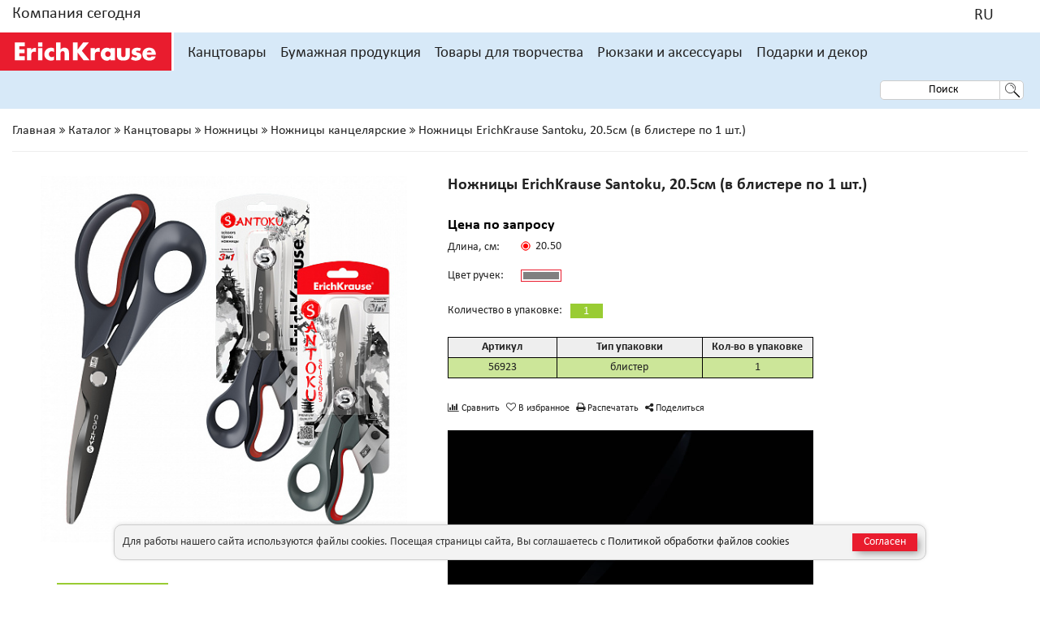

--- FILE ---
content_type: text/html; charset=UTF-8
request_url: https://www.erichkrause.com/catalog/Nozhnicy_kancelyarskie_150/nozhnitsy_erichkrause_santoku_20_5sm_v_blistere_po_1_sht__56923/
body_size: 32384
content:
<!DOCTYPE html>
<html xml:lang="ru" lang="ru">
<head>
		<!-- Yandex.Metrika counter -->
	<script type="text/javascript" data-skip-moving=true>
	   (function(m,e,t,r,i,k,a){m[i]=m[i]||function(){(m[i].a=m[i].a||[]).push(arguments)};
	   m[i].l=1*new Date();k=e.createElement(t),a=e.getElementsByTagName(t)[0],k.async=1,k.src=r,a.parentNode.insertBefore(k,a)})
	   (window, document, "script", "https://mc.yandex.ru/metrika/tag.js", "ym");

	   ym(50973353, "init", {
	        clickmap:true,
	        trackLinks:true,
	        accurateTrackBounce:true,
	        webvisor:true,
	        ecommerce:"yaLayer"
	   });
	   window.yaLayer = window.yaLayer || [];
	</script>
	<script data-skip-moving=true>
    function setCookie(name,value,days) {
        var expires = "";
        if (days) {
            var date = new Date();
            date.setTime(date.getTime() + (days*24*60*60*1000));
            expires = "; expires=" + date.toUTCString();
        }
        document.cookie = name + "=" + (value || "")  + expires + "; path=/;SameSite=Lax;";
    }
    function getCookie(name) {
        var nameEQ = name + "=";
        var ca = document.cookie.split(';');
        for(var i=0;i < ca.length;i++) {
            var c = ca[i];
            while (c.charAt(0)==' ') c = c.substring(1,c.length);
            if (c.indexOf(nameEQ) == 0) return c.substring(nameEQ.length,c.length);
        }
        return null;
    }
	</script>
	<script data-skip-moving=true>
    var domain = "https://www.erichkrause.com/"
    var isGoalReached = getCookie('goalreached');
    if (!isGoalReached)
    {
        if (document.referrer.substr (0, domain.length).toLowerCase() == domain)
        {
            ym(50973353,'reachGoal','15seconds');
            setCookie('goalreached', true, 1);
        }
        else {
            setTimeout("ym(50973353,'reachGoal','15seconds');setCookie('goalreached', true, 1);", 15000);          
        }
    }
	</script>
	<!-- /Yandex.Metrika counter -->

    <meta http-equiv="X-UA-Compatible" content="IE=edge,chrome=1">
    <meta name="viewport" content="width=device-width, initial-scale=1, maximum-scale=1, user-scalable=no">
                            
	<meta http-equiv="Content-Type" content="text/html; charset=UTF-8" />
<meta name="robots" content="index, follow" />
<meta name="keywords" content="купить, цена, акция, дешево, распродажа, скидка, erichkrause, доставка, интернет-магазин, производитель, официальный сайт, каталог, опт" />
<meta name="description" content="Каталог товаров производителя «Erich Krause: купить рюкзаки, ранцы, ручки ErichKrause, карандаши и другие канцтовары» в Интернет-магазине" />
<script type="text/javascript" data-skip-moving="true">(function(w, d, n) {var cl = "bx-core";var ht = d.documentElement;var htc = ht ? ht.className : undefined;if (htc === undefined || htc.indexOf(cl) !== -1){return;}var ua = n.userAgent;if (/(iPad;)|(iPhone;)/i.test(ua)){cl += " bx-ios";}else if (/Android/i.test(ua)){cl += " bx-android";}cl += (/(ipad|iphone|android|mobile|touch)/i.test(ua) ? " bx-touch" : " bx-no-touch");cl += w.devicePixelRatio && w.devicePixelRatio >= 2? " bx-retina": " bx-no-retina";var ieVersion = -1;if (/AppleWebKit/.test(ua)){cl += " bx-chrome";}else if ((ieVersion = getIeVersion()) > 0){cl += " bx-ie bx-ie" + ieVersion;if (ieVersion > 7 && ieVersion < 10 && !isDoctype()){cl += " bx-quirks";}}else if (/Opera/.test(ua)){cl += " bx-opera";}else if (/Gecko/.test(ua)){cl += " bx-firefox";}if (/Macintosh/i.test(ua)){cl += " bx-mac";}ht.className = htc ? htc + " " + cl : cl;function isDoctype(){if (d.compatMode){return d.compatMode == "CSS1Compat";}return d.documentElement && d.documentElement.clientHeight;}function getIeVersion(){if (/Opera/i.test(ua) || /Webkit/i.test(ua) || /Firefox/i.test(ua) || /Chrome/i.test(ua)){return -1;}var rv = -1;if (!!(w.MSStream) && !(w.ActiveXObject) && ("ActiveXObject" in w)){rv = 11;}else if (!!d.documentMode && d.documentMode >= 10){rv = 10;}else if (!!d.documentMode && d.documentMode >= 9){rv = 9;}else if (d.attachEvent && !/Opera/.test(ua)){rv = 8;}if (rv == -1 || rv == 8){var re;if (n.appName == "Microsoft Internet Explorer"){re = new RegExp("MSIE ([0-9]+[\.0-9]*)");if (re.exec(ua) != null){rv = parseFloat(RegExp.$1);}}else if (n.appName == "Netscape"){rv = 11;re = new RegExp("Trident/.*rv:([0-9]+[\.0-9]*)");if (re.exec(ua) != null){rv = parseFloat(RegExp.$1);}}}return rv;}})(window, document, navigator);</script>


<link href="/bitrix/js/main/core/css/core.css?14824057753963" type="text/css"  rel="stylesheet" />
<link href="https://cdn.jsdelivr.net/npm/suggestions-jquery@20.3.0/dist/css/suggestions.min.css" type="text/css"  rel="stylesheet" />
<link href="/bitrix/js/main/core/css/core_popup.css?150693108214675" type="text/css"  rel="stylesheet" />
<link href="/local/templates/main/components/bitrix/catalog/.default/style.css?16214121722733" type="text/css"  rel="stylesheet" />
<link href="/bitrix/css/main/bootstrap.css?1492594339141991" type="text/css"  rel="stylesheet" />
<link href="/theme/build/css/jquery-ui.min.css?160581707332076" type="text/css"  data-template-style="true"  rel="stylesheet" />
<link href="/theme/build/css/bootstrap.css?1605817073150109" type="text/css"  data-template-style="true"  rel="stylesheet" />
<link href="/theme/build/css/magnific-popup.css?16058170737686" type="text/css"  data-template-style="true"  rel="stylesheet" />
<link href="/theme/build/css/font-awesome.min.css?160581707331017" type="text/css"  data-template-style="true"  rel="stylesheet" />
<link href="/theme/build/css/styles.css?1755171883334212" type="text/css"  data-template-style="true"  rel="stylesheet" />
<link href="/theme/build/css/slick.css?16058170731746" type="text/css"  data-template-style="true"  rel="stylesheet" />
<link href="/theme/build/css/select2.css?160581707317724" type="text/css"  data-template-style="true"  rel="stylesheet" />
<link href="/theme/build/css/order.css?16058170733674" type="text/css"  data-template-style="true"  rel="stylesheet" />
<link href="/theme/src/css/jquery.fancybox.min.css?160581707314065" type="text/css"  data-template-style="true"  rel="stylesheet" />
<link href="/local/templates/main/css/extended-styles.css?160581707246" type="text/css"  data-template-style="true"  rel="stylesheet" />
<link href="/local/templates/main/components/aero/search.title/desktop/style.css?16058170722110" type="text/css"  data-template-style="true"  rel="stylesheet" />
<link href="/local/templates/main/components/aero/search.title/mobile/style.css?16058170722110" type="text/css"  data-template-style="true"  rel="stylesheet" />
<link href="/local/templates/main/components/aero/search.title/ipad/style.css?16058170722110" type="text/css"  data-template-style="true"  rel="stylesheet" />
<link href="/local/templates/main/components/bitrix/breadcrumb/.default/style.css?160581707259" type="text/css"  data-template-style="true"  rel="stylesheet" />
<link href="/local/templates/main/template_styles.css?1763757919131469" type="text/css"  data-template-style="true"  rel="stylesheet" />



<script data-skip-moving="true" type="text/javascript" src="https://maps.googleapis.com/maps/api/js?key=AIzaSyA5AxQrzul8zdhqghQbNXrsHf3G4c8x1Tc&libraries=places&region=in&language=ru"></script>
<script data-skip-moving="true" type="text/javascript" src="https://api-maps.yandex.ru/v3/?apikey=120bf5a4-293e-4007-aeaa-b77e79386ed2&lang=ru_RU"></script>
<script data-skip-moving="true" type="text/javascript" src="/theme/build/js/libs.js"></script>
<!--[if lt IE 10]><![endif]-->
<link rel="canonical" href="https://www.erichkrause.com/catalog/Nozhnicy_kancelyarskie_150/nozhnitsy_erichkrause_santoku_20_5sm_v_blistere_po_1_sht__56923/" />



	<title>Ножницы ErichKrause® Santoku, 20.5см (в блистере по 1 шт.) - купить по низкой цене и с доставкой</title>
</head>
<body site-id="s1" lang="ru">
    <noscript><div><img src="https://mc.yandex.ru/watch/50973353" style="position:absolute; left:-9999px;" alt="" /></div></noscript>
<div id="panel"></div>
<div class="wrapper-content-page ">
    <header class="header js-header">

        



        <div class="header__top">
            <div class="grid">
                <div class="container-fluid">
                    <div class="row">
                        <div class="col-sm-3 col-xs-3 col-lg-4 text-left" style="width: 22%;">
                            <a href="/company/" data-init-header-content="1">Компания сегодня</a>
                        </div>
                        <div class="col-sm-9 col-xs-9 col-lg-8 text-right no-padding" style="width: 78%;">
                            <noindex>
                            <a href="tel:+7 495 234-37-94" class="header__top-item"></a>
                            <div class="header__top-item country-selector" data-init-header-content="3">
                                                                    <a href="javascript:;" data-code="R" rel="nofollow"></a>
                                                                
<div id="countries-list" class="header__content _big b-hide" data-header-content="3">
    <div class="header__content-col">
        		            <!--                <div class="header__content-title">--><!--</div>-->
                <a href="javascript:;" class="header__item bold" rel="nofollow">Африка и Ближний Восток</a>
                            
            <a href="javascript:;" class="header__item" data-code="AZ" data-header-item rel="nofollow">Азербайджан</a>

            
                                                            
            <a href="javascript:;" class="header__item" data-code="DZ" data-header-item rel="nofollow">Алжир</a>

            
                                                            
            <a href="javascript:;" class="header__item" data-code="GA" data-header-item rel="nofollow">Габон</a>

            
                                                            
            <a href="javascript:;" class="header__item" data-code="EG" data-header-item rel="nofollow">Египет</a>

            
                                                            
            <a href="javascript:;" class="header__item" data-code="ISR" data-header-item rel="nofollow">Израиль</a>

            
                                                            
            <a href="javascript:;" class="header__item" data-code="JO" data-header-item rel="nofollow">Иордания</a>

            
                                                            
            <a href="javascript:;" class="header__item" data-code="IQ" data-header-item rel="nofollow">Ирак</a>

            
                                                            
            <a href="javascript:;" class="header__item" data-code="IR" data-header-item rel="nofollow">Иран</a>

            
                                                            
            <a href="javascript:;" class="header__item" data-code="YE" data-header-item rel="nofollow">Йемен</a>

            
                                                            
            <a href="javascript:;" class="header__item" data-code="QA" data-header-item rel="nofollow">Катар</a>

            
                                                            
            <a href="javascript:;" class="header__item" data-code="KE" data-header-item rel="nofollow">Кения</a>

            
                                                            
            <a href="javascript:;" class="header__item" data-code="KW" data-header-item rel="nofollow">Кувейт</a>

            
                                                            
            <a href="javascript:;" class="header__item" data-code="LB" data-header-item rel="nofollow">Ливан</a>

            
                                                            
            <a href="javascript:;" class="header__item" data-code="LY" data-header-item rel="nofollow">Ливия</a>

            
                                                            
            <a href="javascript:;" class="header__item" data-code="MA" data-header-item rel="nofollow">Марокко</a>

            
                                                            
            <a href="javascript:;" class="header__item" data-code="AE" data-header-item rel="nofollow">Объединенные Арабские Эмираты</a>

            
                                                            
            <a href="javascript:;" class="header__item" data-code="OM" data-header-item rel="nofollow">Оман</a>

            
                                                            
            <a href="javascript:;" class="header__item" data-code="SA" data-header-item rel="nofollow">Саудовская Аравия</a>

            
                                                            
            <a href="javascript:;" class="header__item" data-code="SN" data-header-item rel="nofollow">Сенегал</a>

            
                                                            
            <a href="javascript:;" class="header__item" data-code="SY" data-header-item rel="nofollow">Сирия</a>

            
                                                            
            <a href="javascript:;" class="header__item" data-code="SD" data-header-item rel="nofollow">Судан</a>

            
                                                            
            <a href="javascript:;" class="header__item" data-code="TN" data-header-item rel="nofollow">Тунис</a>

            
                                                            
            <a href="javascript:;" class="header__item" data-code="FG" data-header-item rel="nofollow">Французская Гвинея</a>

            
                                                            
            <a href="javascript:;" class="header__item" data-code="ET" data-header-item rel="nofollow">Эфиопия</a>

            
                                                            
            <a href="javascript:;" class="header__item" data-code="ZA" data-header-item rel="nofollow">ЮАР</a>

            
                                <!--                <div class="header__content-title">--><!--</div>-->
                <a href="javascript:;" class="header__item bold" rel="nofollow">Азия</a>
                            
            <a href="javascript:;" class="header__item" data-code="KZ" data-header-item rel="nofollow">Казахстан</a>

            
                                                            
            <a href="javascript:;" class="header__item" data-code="KG" data-header-item rel="nofollow">Киргизия</a>

            
                                                            
            <a href="javascript:;" class="header__item" data-code="MN" data-header-item rel="nofollow">Монголия</a>

            
                                                            
            <a href="javascript:;" class="header__item" data-code="TJ" data-header-item rel="nofollow">Таджикистан</a>

            
                                                            
            <a href="javascript:;" class="header__item" data-code="TM" data-header-item rel="nofollow">Туркменистан</a>

            
                                                            
            <a href="javascript:;" class="header__item" data-code="UZ" data-header-item rel="nofollow">Узбекистан</a>

            
                                                            
            <a href="javascript:;" class="header__item" data-code="JP" data-header-item rel="nofollow">Япония</a>

            
                                <!--                <div class="header__content-title">--><!--</div>-->
                <a href="javascript:;" class="header__item bold" rel="nofollow">Европа</a>
                            
            <a href="javascript:;" class="header__item" data-code="AB" data-header-item rel="nofollow">Абхазия</a>

            
                                                            
            <a href="javascript:;" class="header__item" data-code="AM" data-header-item rel="nofollow">Армения</a>

            
                                                            
            <a href="javascript:;" class="header__item" data-code="BY" data-header-item rel="nofollow">Беларусь</a>

            
                                                            
            <a href="javascript:;" class="header__item" data-code="BG" data-header-item rel="nofollow">Болгария</a>

            
                                                            
            <a href="javascript:;" class="header__item" data-code="BA" data-header-item rel="nofollow">Босния и Герцеговина</a>

            
                                                            
            <a href="javascript:;" class="header__item" data-code="HU" data-header-item rel="nofollow">Венгрия</a>

            
                                                            
            <a href="javascript:;" class="header__item" data-code="DE" data-header-item rel="nofollow">Германия</a>

            
                                                            
            <a href="javascript:;" class="header__item" data-code="GR" data-header-item rel="nofollow">Греция</a>

            
                                                            
            <a href="javascript:;" class="header__item" data-code="GE" data-header-item rel="nofollow">Грузия</a>

            
                                                            
            <a href="javascript:;" class="header__item" data-code="DK" data-header-item rel="nofollow">Дания</a>

                            </div>
                <div class="header__content-col">
					            
                                                            
            <a href="javascript:;" class="header__item" data-code="ES" data-header-item rel="nofollow">Испания</a>

            
                                                            
            <a href="javascript:;" class="header__item" data-code="IT" data-header-item rel="nofollow">Италия</a>

            
                                                            
            <a href="javascript:;" class="header__item" data-code="CY" data-header-item rel="nofollow">Кипр</a>

            
                                                            
            <a href="javascript:;" class="header__item" data-code="LV" data-header-item rel="nofollow">Латвия</a>

            
                                                            
            <a href="javascript:;" class="header__item" data-code="LT" data-header-item rel="nofollow">Литва</a>

            
                                                            
            <a href="javascript:;" class="header__item" data-code="MK" data-header-item rel="nofollow">Македония</a>

            
                                                            
            <a href="javascript:;" class="header__item" data-code="MT" data-header-item rel="nofollow">Мальта</a>

            
                                                            
            <a href="javascript:;" class="header__item" data-code="MD" data-header-item rel="nofollow">Молдова</a>

            
                                                            
            <a href="javascript:;" class="header__item" data-code="PL" data-header-item rel="nofollow">Польша</a>

            
                                                            
            <a href="javascript:;" class="header__item" data-code="PT" data-header-item rel="nofollow">Португалия</a>

            
                                                            
            <a href="javascript:;" class="header__item" data-code="RU" data-header-item rel="nofollow">Россия</a>

            
                                                            
            <a href="javascript:;" class="header__item" data-code="RO" data-header-item rel="nofollow">Румыния</a>

            
                                                            
            <a href="javascript:;" class="header__item" data-code="RS" data-header-item rel="nofollow">Сербия</a>

            
                                                            
            <a href="javascript:;" class="header__item" data-code="SK" data-header-item rel="nofollow">Словакия</a>

            
                                                            
            <a href="javascript:;" class="header__item" data-code="SI" data-header-item rel="nofollow">Словения</a>

            
                                                            
            <a href="javascript:;" class="header__item" data-code="FI" data-header-item rel="nofollow">Финляндия</a>

            
                                                            
            <a href="javascript:;" class="header__item" data-code="FR" data-header-item rel="nofollow">Франция</a>

            
                                                            
            <a href="javascript:;" class="header__item" data-code="HR" data-header-item rel="nofollow">Хорватия</a>

            
                                                            
            <a href="javascript:;" class="header__item" data-code="ME" data-header-item rel="nofollow">Черногория</a>

            
                                                            
            <a href="javascript:;" class="header__item" data-code="CZ" data-header-item rel="nofollow">Чехия</a>

            
                                                            
            <a href="javascript:;" class="header__item" data-code="SE" data-header-item rel="nofollow">Швеция</a>

            
                                                            
            <a href="javascript:;" class="header__item" data-code="EE" data-header-item rel="nofollow">Эстония</a>

            
                                <!--                <div class="header__content-title">--><!--</div>-->
                <a href="javascript:;" class="header__item bold" rel="nofollow">Америка</a>
                            
            <a href="javascript:;" class="header__item" data-code="BO" data-header-item rel="nofollow">Боливия</a>

            
                                                            
            <a href="javascript:;" class="header__item" data-code="GT" data-header-item rel="nofollow">Гватемала</a>

            
                                                            
            <a href="javascript:;" class="header__item" data-code="HN" data-header-item rel="nofollow">Гондурас</a>

            
                                                            
            <a href="javascript:;" class="header__item" data-code="DO" data-header-item rel="nofollow">Доминиканская Республика</a>

            
                                                            
            <a href="javascript:;" class="header__item" data-code="CO" data-header-item rel="nofollow">Колумбия</a>

            
                                                            
            <a href="javascript:;" class="header__item" data-code="CR" data-header-item rel="nofollow">Коста-Рика</a>

            
                                                            
            <a href="javascript:;" class="header__item" data-code="MX" data-header-item rel="nofollow">Мексика</a>

            
                                                            
            <a href="javascript:;" class="header__item" data-code="NI" data-header-item rel="nofollow">Никарагуа</a>

            
                                                            
            <a href="javascript:;" class="header__item" data-code="PA" data-header-item rel="nofollow">Панама</a>

            
                                                            
            <a href="javascript:;" class="header__item" data-code="PY" data-header-item rel="nofollow">Парагвай</a>

            
                                                            
            <a href="javascript:;" class="header__item" data-code="PE" data-header-item rel="nofollow">Перу</a>

            
                                                            
            <a href="javascript:;" class="header__item" data-code="PR" data-header-item rel="nofollow">Пуэрто-Рико</a>

            
                                                            
            <a href="javascript:;" class="header__item" data-code="SV" data-header-item rel="nofollow">Сальвадор</a>

            
                                                            
            <a href="javascript:;" class="header__item" data-code="US" data-header-item rel="nofollow">Соединенные Штаты Америки</a>

            
                                                            
            <a href="javascript:;" class="header__item" data-code="TT" data-header-item rel="nofollow">Тринидад и Тобаго</a>

            
                                                            
            <a href="javascript:;" class="header__item" data-code="UY" data-header-item rel="nofollow">Уругвай</a>

            
                                                            
            <a href="javascript:;" class="header__item" data-code="GF" data-header-item rel="nofollow">Французская Гвиана</a>

            
                                                            
            <a href="javascript:;" class="header__item" data-code="CL" data-header-item rel="nofollow">Чили</a>

            
                                                            
            <a href="javascript:;" class="header__item" data-code="EC" data-header-item rel="nofollow">Эквадор</a>

            
                                <!--                <div class="header__content-title">--><!--</div>-->
                <a href="javascript:;" class="header__item bold" rel="nofollow"></a>
                            
            <a href="javascript:;" class="header__item" data-code="GG" data-header-item rel="nofollow">Global Website</a>

            
                        </div>
</div>
                            </div>
                            

<div class="header__language" data-init-header-content="2">
	<a href="javascript:;"><span>RU</span><i class="ico-flag ru"></i></a>
    <div class="header__content b-hide" data-header-content="2">
            </div>
</div>                        </noindex>
                                                    </div>
                    </div>
                </div>
            </div>
        </div>
        <div class="header__main grid">
            <div class="grid">
                <div class="container-fluid">
                    <div class="row">
                        <div class="header__wrapper">
                                                        <div class="header__burger">
                                
<div class="header__mob-menu col-sm-2">
	<i class="fa fa-bars fa-2x" aria-hidden="true" data-mob-menu-init></i>
	<div class="header__mob-menu-content b-hide js-menu-content" data-mob-menu-content>
		<div class="header__mob-menu-content-wrapper">
			<div class="header__mob-menu-block main-menu-block">
																		<a class="header__mob-menu-block-link" href="javascript:;" class="header__mob-menu-init" data-init-list='0'>Канцтовары</a>
														<a class="header__mob-menu-block-link" href="javascript:;" class="header__mob-menu-init" data-init-list='1'>Бумажная продукция</a>
														<a class="header__mob-menu-block-link" href="javascript:;" class="header__mob-menu-init" data-init-list='2'>Товары для творчества</a>
														<a class="header__mob-menu-block-link" href="javascript:;" class="header__mob-menu-init" data-init-list='3'>Рюкзаки и аксессуары</a>
														<a class="header__mob-menu-block-link" href="javascript:;" class="header__mob-menu-init" data-init-list='4'>Подарки и декор</a>
														<a class="header__mob-menu-block-link first-regular" href="/actions/" class="header__mob-menu-init" data-init-list='5'>Акции</a>
														<a class="header__mob-menu-block-link" href="javascript:;" class="header__mob-menu-init" data-init-list='6'>Компания сегодня</a>
														<a class="header__mob-menu-block-link" href="javascript:;" class="header__mob-menu-init" data-init-list='7'>Поддержка</a>
								
                
				<div class="header__mob-menu-block country-name">
					<a href="javascript:;" class="header__mob-menu-init" data-init-list="8"></a>
				</div>
                				<div class="header__mob-menu-block">
										<a href="javascript:;" class="header__mob-menu-init" data-init-list="9"><span>RU</span><i class="ico-flag ru"></i></a>
				</div>
				<div class="footer__social pull-left">
					<a href="https://www.facebook.com/erichkrauserussia/" class="fa fa-facebook-square fa-2x" aria-hidden="true"></a>
					<a href="https://vk.com/erichkrause_ru" class="fa fa-vk fa-2x" aria-hidden="true"></a>
					<a href="https://www.youtube.com/c/erichkrausechannel" class="fa fa-youtube-play fa-2x" aria-hidden="true"></a>
				</div>
			</div>

            												<div class="header__mob-menu-inner b-hide" data-list-inner='0'>
						<a href="javascript:;" class="header__mob-menu-back" data-mob-menu-back='0'>Назад</a>
						<a href="/catalog/Kanctovary_1/" class="header__mob-menu-init">Канцтовары</a>
																				<a href="javascript:;" data-init-list-level-tree='1880'>Ручки</a>
																				<a href="javascript:;" data-init-list-level-tree='1882'>Маркеры</a>
																				<a href="javascript:;" data-init-list-level-tree='1883'>Карандаши чернографитные</a>
																				<a href="javascript:;" data-init-list-level-tree='1884'>Грифели</a>
																				<a href="javascript:;" data-init-list-level-tree='1885'>Точилки</a>
																				<a href="javascript:;" data-init-list-level-tree='1886'>Ластики</a>
																				<a href="javascript:;" data-init-list-level-tree='1887'>Корректоры для текста</a>
																				<a href="javascript:;" data-init-list-level-tree='1888'>Клей</a>
																				<a href="javascript:;" data-init-list-level-tree='1889'>Клейкие ленты</a>
																				<a href="javascript:;" data-init-list-level-tree='1890'>Клейкие закладки</a>
																				<a href="javascript:;" data-init-list-level-tree='1891'>Бумага для заметок</a>
																				<a href="javascript:;" data-init-list-level-tree='1969'>Блок самоклеящийся</a>
																				<a href="javascript:;" data-init-list-level-tree='2748'>Блок статический (магнитный)</a>
																				<a href="javascript:;" data-init-list-level-tree='1893'>Канцелярские мелочи</a>
																				<a href="javascript:;" data-init-list-level-tree='1914'>Демонстрационное оборудование</a>
																				<a href="javascript:;" data-init-list-level-tree='1895'>Обложки</a>
																				<a href="javascript:;" data-init-list-level-tree='2418'>Перфофайлы</a>
																				<a href="javascript:;" data-init-list-level-tree='2419'>Папки-скоросшиватели</a>
																				<a href="javascript:;" data-init-list-level-tree='2420'>Папки-уголки</a>
																				<a href="javascript:;" data-init-list-level-tree='2421'>Папки-конверты</a>
																				<a href="javascript:;" data-init-list-level-tree='2422'>ZIP-пакеты</a>
																				<a href="javascript:;" data-init-list-level-tree='1898'>Разделители</a>
																				<a href="javascript:;" data-init-list-level-tree='1896'>Папки пластиковые</a>
																				<a href="javascript:;" data-init-list-level-tree='1900'>Планшеты</a>
																				<a href="javascript:;" data-init-list-level-tree='1901'>Портфели пластиковые</a>
																				<a href="javascript:;" data-init-list-level-tree='2424'>Закладки</a>
																				<a href="javascript:;" data-init-list-level-tree='2707'>Подкладки настольные</a>
																				<a href="javascript:;" data-init-list-level-tree='2531'>Лотки и накопители для бумаг</a>
																				<a href="javascript:;" data-init-list-level-tree='2536'>Настольные подставки</a>
																				<a href="javascript:;" data-init-list-level-tree='2541'>Настольные наборы</a>
																				<a href="javascript:;" data-init-list-level-tree='2543'>Обучающие материалы</a>
																				<a href="javascript:;" data-init-list-level-tree='1897'>Папки для хранения документов</a>
																				<a href="javascript:;" data-init-list-level-tree='1904'>Чертежные принадлежности</a>
																				<a href="javascript:;" data-init-list-level-tree='1905'>Степлеры</a>
																				<a href="javascript:;" data-init-list-level-tree='1906'>Скобы для степлеров</a>
																				<a href="javascript:;" data-init-list-level-tree='1907'>Антистеплеры</a>
																				<a href="javascript:;" data-init-list-level-tree='1908'>Дыроколы</a>
																				<a href="javascript:;" data-init-list-level-tree='1909'>Ножницы</a>
																				<a href="javascript:;" data-init-list-level-tree='1910'>Ножи канцелярские и резаки</a>
																				<a href="javascript:;" data-init-list-level-tree='1912'>Корзины для бумаг</a>
																				<a href="javascript:;" data-init-list-level-tree='1913'>Калькуляторы</a>
											</div>
												<div class="header__mob-menu-inner b-hide" data-list-inner='1'>
						<a href="javascript:;" class="header__mob-menu-back" data-mob-menu-back='1'>Назад</a>
						<a href="/catalog/Bumazhnaya_produkciya_572/" class="header__mob-menu-init">Бумажная продукция</a>
																				<a href="javascript:;" data-init-list-level-tree='2481'>Тетради на скобе с картонной обложкой</a>
																				<a href="javascript:;" data-init-list-level-tree='2717'>Тетради на скобе с пластиковой обложкой</a>
																				<a href="javascript:;" data-init-list-level-tree='2706'>Тетради предметные</a>
																				<a href="javascript:;" data-init-list-level-tree='2702'>Наклейки</a>
																				<a href="javascript:;" data-init-list-level-tree='2482'>Тетради на спирали и блокноты с картонной обложкой</a>
																				<a href="javascript:;" data-init-list-level-tree='2484'>Тетради и блокноты на спирали с пластиковой обложкой</a>
																				<a href="javascript:;" data-init-list-level-tree='2485'>Тетради FolderBook</a>
																				<a href="javascript:;" data-init-list-level-tree='2486'>Тетради на кольцах</a>
																				<a href="javascript:;" data-init-list-level-tree='2488'>Тетради для нот</a>
																				<a href="javascript:;" data-init-list-level-tree='2489'>Расписания уроков</a>
																				<a href="javascript:;" data-init-list-level-tree='2491'>Альбомы для рисования</a>
																				<a href="javascript:;" data-init-list-level-tree='2492'>Бумага для рисования в папке</a>
																				<a href="javascript:;" data-init-list-level-tree='2494'>Наборы для творчества</a>
											</div>
												<div class="header__mob-menu-inner b-hide" data-list-inner='2'>
						<a href="javascript:;" class="header__mob-menu-back" data-mob-menu-back='2'>Назад</a>
						<a href="/catalog/Tovary_dlya_tvorchestva_2/" class="header__mob-menu-init">Товары для творчества</a>
																				<a href="javascript:;" data-init-list-level-tree='1915'>Краски</a>
																				<a href="javascript:;" data-init-list-level-tree='1916'>Цветные карандаши</a>
																				<a href="javascript:;" data-init-list-level-tree='1917'>Карандаши чернографитные</a>
																				<a href="javascript:;" data-init-list-level-tree='1918'>Ластики</a>
																				<a href="javascript:;" data-init-list-level-tree='1919'>Мелки и пастель</a>
																				<a href="javascript:;" data-init-list-level-tree='1920'>Фломастеры</a>
																				<a href="javascript:;" data-init-list-level-tree='2729'>Маркеры акриловые</a>
																				<a href="javascript:;" data-init-list-level-tree='1921'>Пластилин</a>
																				<a href="javascript:;" data-init-list-level-tree='1925'>Игровые домики для раскрашивания</a>
																				<a href="javascript:;" data-init-list-level-tree='1928'>Аксессуары для творчества</a>
											</div>
												<div class="header__mob-menu-inner b-hide" data-list-inner='3'>
						<a href="javascript:;" class="header__mob-menu-back" data-mob-menu-back='3'>Назад</a>
						<a href="/catalog/Ryukzaki_i_aksessuary_3/" class="header__mob-menu-init">Рюкзаки и аксессуары</a>
																				<a href="javascript:;" data-init-list-level-tree='1929'>Ранцы и рюкзаки ученические</a>
																				<a href="javascript:;" data-init-list-level-tree='1930'>Рюкзаки</a>
																				<a href="javascript:;" data-init-list-level-tree='1932'>Мешки для обуви</a>
																				<a href="javascript:;" data-init-list-level-tree='2280'>Пеналы пластиковые</a>
																				<a href="javascript:;" data-init-list-level-tree='1933'>Пеналы и косметички текстильные</a>
																				<a href="javascript:;" data-init-list-level-tree='2356'>Папки на молнии текстильные</a>
											</div>
												<div class="header__mob-menu-inner b-hide" data-list-inner='4'>
						<a href="javascript:;" class="header__mob-menu-back" data-mob-menu-back='4'>Назад</a>
						<a href="/catalog/Podarki_i_dekor_4/" class="header__mob-menu-init">Подарки и декор</a>
																				<a href="javascript:;" data-init-list-level-tree='1934'>Елочный декор</a>
																				<a href="javascript:;" data-init-list-level-tree='1937'>Декор интерьера</a>
																				<a href="javascript:;" data-init-list-level-tree='1936'>Сувениры и подарки</a>
											</div>
																<div class="header__mob-menu-inner b-hide" data-list-inner='6'>
						<a href="javascript:;" class="header__mob-menu-back" data-mob-menu-back='6'>Назад</a>
						<a href="/company/" class="header__mob-menu-init">Компания сегодня</a>
																				<a href="/company/" data-init-list-level-tree='0'>О компании</a>
																				<a href="/company/values/" data-init-list-level-tree='1'>Ценности компании</a>
																				<a href="/company/brands/" data-init-list-level-tree='2'>Наши бренды</a>
																				<a href="/company/catalogs/" data-init-list-level-tree='3'>Каталоги</a>
																				<a href="/company/news/" data-init-list-level-tree='4'>Новости</a>
																				<a href="/company/promo/" data-init-list-level-tree='5'>Промо</a>
																				<a href="/company/contests/" data-init-list-level-tree='6'>Конкурсы</a>
																				<a href="/company/contacts/" data-init-list-level-tree='7'>Контакты</a>
											</div>
												<div class="header__mob-menu-inner b-hide" data-list-inner='7'>
						<a href="javascript:;" class="header__mob-menu-back" data-mob-menu-back='7'>Назад</a>
						<a href="/support/" class="header__mob-menu-init">Поддержка</a>
																				<a href="/support/" data-init-list-level-tree='0'>Поддержка</a>
																				<a href="/support/security/" data-init-list-level-tree='1'>Политика конфиденциальности</a>
																				<a href="/support/cookies/" data-init-list-level-tree='2'>Политика обработки файлов cookies</a>
																				<a href="/support/feedback/" data-init-list-level-tree='3'>Обратная связь</a>
																				<a href="/support/lock/" data-init-list-level-tree='4'>Обмен и возврат</a>
											</div>
			
						<div class="header__mob-menu-inner b-hide country-block" data-list-inner='8'>
				<a href="javascript:;" class="header__mob-menu-back" data-mob-menu-back='7'>Назад</a>
				<a href="javascript:;" class="header__mob-menu-init"></a>
                
<section id="countries-list-mobile">
						<div class="part-of-the-world-label">Африка и Ближний Восток</div>
				<a href="javascript:;" data-code="AZ" data-init-list-level-tree='0' data-header-item>Азербайджан</a>
							<a href="javascript:;" data-code="DZ" data-init-list-level-tree='0' data-header-item>Алжир</a>
							<a href="javascript:;" data-code="GA" data-init-list-level-tree='0' data-header-item>Габон</a>
							<a href="javascript:;" data-code="EG" data-init-list-level-tree='0' data-header-item>Египет</a>
							<a href="javascript:;" data-code="ISR" data-init-list-level-tree='0' data-header-item>Израиль</a>
							<a href="javascript:;" data-code="JO" data-init-list-level-tree='0' data-header-item>Иордания</a>
							<a href="javascript:;" data-code="IQ" data-init-list-level-tree='0' data-header-item>Ирак</a>
							<a href="javascript:;" data-code="IR" data-init-list-level-tree='0' data-header-item>Иран</a>
							<a href="javascript:;" data-code="YE" data-init-list-level-tree='0' data-header-item>Йемен</a>
							<a href="javascript:;" data-code="QA" data-init-list-level-tree='0' data-header-item>Катар</a>
							<a href="javascript:;" data-code="KE" data-init-list-level-tree='0' data-header-item>Кения</a>
							<a href="javascript:;" data-code="KW" data-init-list-level-tree='0' data-header-item>Кувейт</a>
							<a href="javascript:;" data-code="LB" data-init-list-level-tree='0' data-header-item>Ливан</a>
							<a href="javascript:;" data-code="LY" data-init-list-level-tree='0' data-header-item>Ливия</a>
							<a href="javascript:;" data-code="MA" data-init-list-level-tree='0' data-header-item>Марокко</a>
							<a href="javascript:;" data-code="AE" data-init-list-level-tree='0' data-header-item>Объединенные Арабские Эмираты</a>
							<a href="javascript:;" data-code="OM" data-init-list-level-tree='0' data-header-item>Оман</a>
							<a href="javascript:;" data-code="SA" data-init-list-level-tree='0' data-header-item>Саудовская Аравия</a>
							<a href="javascript:;" data-code="SN" data-init-list-level-tree='0' data-header-item>Сенегал</a>
							<a href="javascript:;" data-code="SY" data-init-list-level-tree='0' data-header-item>Сирия</a>
							<a href="javascript:;" data-code="SD" data-init-list-level-tree='0' data-header-item>Судан</a>
							<a href="javascript:;" data-code="TN" data-init-list-level-tree='0' data-header-item>Тунис</a>
							<a href="javascript:;" data-code="FG" data-init-list-level-tree='0' data-header-item>Французская Гвинея</a>
							<a href="javascript:;" data-code="ET" data-init-list-level-tree='0' data-header-item>Эфиопия</a>
							<a href="javascript:;" data-code="ZA" data-init-list-level-tree='0' data-header-item>ЮАР</a>
								<div class="part-of-the-world-label">Азия</div>
				<a href="javascript:;" data-code="KZ" data-init-list-level-tree='0' data-header-item>Казахстан</a>
							<a href="javascript:;" data-code="KG" data-init-list-level-tree='0' data-header-item>Киргизия</a>
							<a href="javascript:;" data-code="MN" data-init-list-level-tree='0' data-header-item>Монголия</a>
							<a href="javascript:;" data-code="TJ" data-init-list-level-tree='0' data-header-item>Таджикистан</a>
							<a href="javascript:;" data-code="TM" data-init-list-level-tree='0' data-header-item>Туркменистан</a>
							<a href="javascript:;" data-code="UZ" data-init-list-level-tree='0' data-header-item>Узбекистан</a>
							<a href="javascript:;" data-code="JP" data-init-list-level-tree='0' data-header-item>Япония</a>
								<div class="part-of-the-world-label">Европа</div>
				<a href="javascript:;" data-code="AB" data-init-list-level-tree='0' data-header-item>Абхазия</a>
							<a href="javascript:;" data-code="AM" data-init-list-level-tree='0' data-header-item>Армения</a>
							<a href="javascript:;" data-code="BY" data-init-list-level-tree='0' data-header-item>Беларусь</a>
							<a href="javascript:;" data-code="BG" data-init-list-level-tree='0' data-header-item>Болгария</a>
							<a href="javascript:;" data-code="BA" data-init-list-level-tree='0' data-header-item>Босния и Герцеговина</a>
							<a href="javascript:;" data-code="HU" data-init-list-level-tree='0' data-header-item>Венгрия</a>
							<a href="javascript:;" data-code="DE" data-init-list-level-tree='0' data-header-item>Германия</a>
							<a href="javascript:;" data-code="GR" data-init-list-level-tree='0' data-header-item>Греция</a>
							<a href="javascript:;" data-code="GE" data-init-list-level-tree='0' data-header-item>Грузия</a>
							<a href="javascript:;" data-code="DK" data-init-list-level-tree='0' data-header-item>Дания</a>
							<a href="javascript:;" data-code="ES" data-init-list-level-tree='0' data-header-item>Испания</a>
							<a href="javascript:;" data-code="IT" data-init-list-level-tree='0' data-header-item>Италия</a>
							<a href="javascript:;" data-code="CY" data-init-list-level-tree='0' data-header-item>Кипр</a>
							<a href="javascript:;" data-code="LV" data-init-list-level-tree='0' data-header-item>Латвия</a>
							<a href="javascript:;" data-code="LT" data-init-list-level-tree='0' data-header-item>Литва</a>
							<a href="javascript:;" data-code="MK" data-init-list-level-tree='0' data-header-item>Македония</a>
							<a href="javascript:;" data-code="MT" data-init-list-level-tree='0' data-header-item>Мальта</a>
							<a href="javascript:;" data-code="MD" data-init-list-level-tree='0' data-header-item>Молдова</a>
							<a href="javascript:;" data-code="PL" data-init-list-level-tree='0' data-header-item>Польша</a>
							<a href="javascript:;" data-code="PT" data-init-list-level-tree='0' data-header-item>Португалия</a>
							<a href="javascript:;" data-code="RU" data-init-list-level-tree='0' data-header-item>Россия</a>
							<a href="javascript:;" data-code="RO" data-init-list-level-tree='0' data-header-item>Румыния</a>
							<a href="javascript:;" data-code="RS" data-init-list-level-tree='0' data-header-item>Сербия</a>
							<a href="javascript:;" data-code="SK" data-init-list-level-tree='0' data-header-item>Словакия</a>
							<a href="javascript:;" data-code="SI" data-init-list-level-tree='0' data-header-item>Словения</a>
							<a href="javascript:;" data-code="FI" data-init-list-level-tree='0' data-header-item>Финляндия</a>
							<a href="javascript:;" data-code="FR" data-init-list-level-tree='0' data-header-item>Франция</a>
							<a href="javascript:;" data-code="HR" data-init-list-level-tree='0' data-header-item>Хорватия</a>
							<a href="javascript:;" data-code="ME" data-init-list-level-tree='0' data-header-item>Черногория</a>
							<a href="javascript:;" data-code="CZ" data-init-list-level-tree='0' data-header-item>Чехия</a>
							<a href="javascript:;" data-code="SE" data-init-list-level-tree='0' data-header-item>Швеция</a>
							<a href="javascript:;" data-code="EE" data-init-list-level-tree='0' data-header-item>Эстония</a>
								<div class="part-of-the-world-label">Америка</div>
				<a href="javascript:;" data-code="BO" data-init-list-level-tree='0' data-header-item>Боливия</a>
							<a href="javascript:;" data-code="GT" data-init-list-level-tree='0' data-header-item>Гватемала</a>
							<a href="javascript:;" data-code="HN" data-init-list-level-tree='0' data-header-item>Гондурас</a>
							<a href="javascript:;" data-code="DO" data-init-list-level-tree='0' data-header-item>Доминиканская Республика</a>
							<a href="javascript:;" data-code="CO" data-init-list-level-tree='0' data-header-item>Колумбия</a>
							<a href="javascript:;" data-code="CR" data-init-list-level-tree='0' data-header-item>Коста-Рика</a>
							<a href="javascript:;" data-code="MX" data-init-list-level-tree='0' data-header-item>Мексика</a>
							<a href="javascript:;" data-code="NI" data-init-list-level-tree='0' data-header-item>Никарагуа</a>
							<a href="javascript:;" data-code="PA" data-init-list-level-tree='0' data-header-item>Панама</a>
							<a href="javascript:;" data-code="PY" data-init-list-level-tree='0' data-header-item>Парагвай</a>
							<a href="javascript:;" data-code="PE" data-init-list-level-tree='0' data-header-item>Перу</a>
							<a href="javascript:;" data-code="PR" data-init-list-level-tree='0' data-header-item>Пуэрто-Рико</a>
							<a href="javascript:;" data-code="SV" data-init-list-level-tree='0' data-header-item>Сальвадор</a>
							<a href="javascript:;" data-code="US" data-init-list-level-tree='0' data-header-item>Соединенные Штаты Америки</a>
							<a href="javascript:;" data-code="TT" data-init-list-level-tree='0' data-header-item>Тринидад и Тобаго</a>
							<a href="javascript:;" data-code="UY" data-init-list-level-tree='0' data-header-item>Уругвай</a>
							<a href="javascript:;" data-code="GF" data-init-list-level-tree='0' data-header-item>Французская Гвиана</a>
							<a href="javascript:;" data-code="CL" data-init-list-level-tree='0' data-header-item>Чили</a>
							<a href="javascript:;" data-code="EC" data-init-list-level-tree='0' data-header-item>Эквадор</a>
								<div class="part-of-the-world-label"></div>
				<a href="javascript:;" data-code="GG" data-init-list-level-tree='0' data-header-item>Global Website</a>
			</section>			</div>

            			<div class="header__mob-menu-inner b-hide" data-list-inner='9'>
                

<a href="javascript:;" class="header__mob-menu-back" data-mob-menu-back='0'>Назад</a>
<a href="javascript:;" class="header__mob-menu-init">RU</span><i class="ico-flag ru"></i></a>

	
			
				</div>

			                            				                    					<div class="header__mob-menu-inner b-hide" data-list-inner-level-tree='1880'>
						<a href="javascript:;" class="header__mob-menu-back" data-mob-menu-back-level-tree='1880'>Назад</a>
						<a href="/catalog/Ruchki_5/" class="header__mob-menu-init">Ручки</a>
                        							<a href="/catalog/Ruchki_sharikovye_72/">Ручки шариковые</a>
                        							<a href="/catalog/Ruchki_sharikovye_avtomaticheskie_672/">Ручки шариковые автоматические</a>
                        							<a href="/catalog/Ruchki_sharikovye_na_podstavke_492/">Ручки шариковые на подставке</a>
                        							<a href="/catalog/Ruchki_gelevye_74/">Ручки гелевые</a>
                        							<a href="/catalog/Ruchki_gelevye_avtomaticheskie_673/">Ручки гелевые автоматические</a>
                        							<a href="/catalog/Ruchki_so_stiraemymi_chernilami_493/">Ручки со стираемыми чернилами</a>
                        							<a href="/catalog/Ruchki-rollery_75/">Ручки-роллеры</a>
                        							<a href="/catalog/Ruchki_kapillyarnye_76/">Ручки капиллярные</a>
                        					</div>
				                    					<div class="header__mob-menu-inner b-hide" data-list-inner-level-tree='1882'>
						<a href="javascript:;" class="header__mob-menu-back" data-mob-menu-back-level-tree='1882'>Назад</a>
						<a href="/catalog/Markery_7/" class="header__mob-menu-init">Маркеры</a>
                        							<a href="/catalog/Markery_dlya_vydeleniya_teksta_80/">Маркеры для выделения текста</a>
                        							<a href="/catalog/Markery_permanentnye_nestiraemye_81/">Маркеры перманентные (нестираемые)</a>
                        							<a href="/catalog/Markery_dlya_dosok_83/">Маркеры для досок</a>
                        							<a href="/catalog/Markery_specialnye_84/">Маркеры специальные</a>
                        					</div>
				                    					<div class="header__mob-menu-inner b-hide" data-list-inner-level-tree='1883'>
						<a href="javascript:;" class="header__mob-menu-back" data-mob-menu-back-level-tree='1883'>Назад</a>
						<a href="/catalog/Karandashi_chernografitnye_9/" class="header__mob-menu-init">Карандаши чернографитные</a>
                        							<a href="/catalog/Karandashi_chernografitnye_plastikovye_551/">Карандаши чернографитные пластиковые</a>
                        							<a href="/catalog/Karandashi_chernografitnye_derevyannye_85/">Карандаши чернографитные деревянные</a>
                        							<a href="/catalog/Karandashi_chernografitnye_mehanicheskie_86/">Карандаши чернографитные механические</a>
                        					</div>
				                    					<div class="header__mob-menu-inner b-hide" data-list-inner-level-tree='1884'>
						<a href="javascript:;" class="header__mob-menu-back" data-mob-menu-back-level-tree='1884'>Назад</a>
						<a href="/catalog/Grifeli_10/" class="header__mob-menu-init">Грифели</a>
                        							<a href="/catalog/Grifeli_325/">Грифели</a>
                        					</div>
				                    					<div class="header__mob-menu-inner b-hide" data-list-inner-level-tree='1885'>
						<a href="javascript:;" class="header__mob-menu-back" data-mob-menu-back-level-tree='1885'>Назад</a>
						<a href="/catalog/Tochilki_11/" class="header__mob-menu-init">Точилки</a>
                        							<a href="/catalog/Tochilki_bez_konteynera_87/">Точилки без контейнера</a>
                        							<a href="/catalog/Tochilki_s_konteynerom_88/">Точилки с контейнером</a>
                        							<a href="/catalog/Tochilki_mehanicheskie_89/">Точилки механические</a>
                        					</div>
				                    					<div class="header__mob-menu-inner b-hide" data-list-inner-level-tree='1886'>
						<a href="javascript:;" class="header__mob-menu-back" data-mob-menu-back-level-tree='1886'>Назад</a>
						<a href="/catalog/Lastiki_12/" class="header__mob-menu-init">Ластики</a>
                        							<a href="/catalog/Lastiki_326/">Ластики</a>
                        					</div>
				                    					<div class="header__mob-menu-inner b-hide" data-list-inner-level-tree='1887'>
						<a href="javascript:;" class="header__mob-menu-back" data-mob-menu-back-level-tree='1887'>Назад</a>
						<a href="/catalog/Korrektory_dlya_teksta_13/" class="header__mob-menu-init">Корректоры для текста</a>
                        							<a href="/catalog/Korrektiruyuschaya_zhidkost_90/">Корректирующая жидкость</a>
                        							<a href="/catalog/Ruchka-korrektor_91/">Ручка-корректор</a>
                        							<a href="/catalog/Korrektiruyuschaya_lenta_92/">Корректирующая лента</a>
                        					</div>
				                    					<div class="header__mob-menu-inner b-hide" data-list-inner-level-tree='1888'>
						<a href="javascript:;" class="header__mob-menu-back" data-mob-menu-back-level-tree='1888'>Назад</a>
						<a href="/catalog/Kley_14/" class="header__mob-menu-init">Клей</a>
                        							<a href="/catalog/Kley-karandash_93/">Клей-карандаш</a>
                        							<a href="/catalog/Kley_kancelyarskiy_94/">Клей канцелярский</a>
                        							<a href="/catalog/Kley_PVA_95/">Клей ПВА</a>
                        					</div>
				                    					<div class="header__mob-menu-inner b-hide" data-list-inner-level-tree='1889'>
						<a href="javascript:;" class="header__mob-menu-back" data-mob-menu-back-level-tree='1889'>Назад</a>
						<a href="/catalog/Kleykie_lenty_15/" class="header__mob-menu-init">Клейкие ленты</a>
                        							<a href="/catalog/Kleykie_lenty_96/">Клейкие ленты</a>
                        							<a href="/catalog/Kleykie_lenty_dvustoronnie_98/">Клейкие ленты двусторонние</a>
                        					</div>
				                    					<div class="header__mob-menu-inner b-hide" data-list-inner-level-tree='1890'>
						<a href="javascript:;" class="header__mob-menu-back" data-mob-menu-back-level-tree='1890'>Назад</a>
						<a href="/catalog/Kleykie_zakladki_16/" class="header__mob-menu-init">Клейкие закладки</a>
                        							<a href="/catalog/Kleykie_zakladki_plastikovye_101/">Клейкие закладки пластиковые</a>
                        							<a href="/catalog/Kleykie_zakladki_bumazhnye_667/">Клейкие закладки бумажные</a>
                        					</div>
				                    					<div class="header__mob-menu-inner b-hide" data-list-inner-level-tree='1891'>
						<a href="javascript:;" class="header__mob-menu-back" data-mob-menu-back-level-tree='1891'>Назад</a>
						<a href="/catalog/Bumaga_dlya_zametok_17/" class="header__mob-menu-init">Бумага для заметок</a>
                        							<a href="/catalog/Bumaga_dlya_zametok_102/">Бумага для заметок</a>
                        					</div>
				                    					<div class="header__mob-menu-inner b-hide" data-list-inner-level-tree='1969'>
						<a href="javascript:;" class="header__mob-menu-back" data-mob-menu-back-level-tree='1969'>Назад</a>
						<a href="/catalog/Blok_samokleyaschiysya_103/" class="header__mob-menu-init">Блок самоклеящийся</a>
                        							<a href="/catalog/Blok_samokleyaschiysya_plastikovyy_668/">Блок самоклеящийся пластиковый</a>
                        							<a href="/catalog/Blok_samokleyaschiysya_bumazhnyy_669/">Блок самоклеящийся бумажный</a>
                        					</div>
				                    					<div class="header__mob-menu-inner b-hide" data-list-inner-level-tree='2748'>
						<a href="javascript:;" class="header__mob-menu-back" data-mob-menu-back-level-tree='2748'>Назад</a>
						<a href="/catalog/Blok_staticheskiy_magnitnyy_670/" class="header__mob-menu-init">Блок статический (магнитный)</a>
                        							<a href="/catalog/Blok_staticheskiy_magnitnyy_671/">Блок статический (магнитный)</a>
                        					</div>
				                    					<div class="header__mob-menu-inner b-hide" data-list-inner-level-tree='1893'>
						<a href="javascript:;" class="header__mob-menu-back" data-mob-menu-back-level-tree='1893'>Назад</a>
						<a href="/catalog/Kancelyarskie_melochi_20/" class="header__mob-menu-init">Канцелярские мелочи</a>
                        							<a href="/catalog/Skrepki_105/">Скрепки</a>
                        							<a href="/catalog/Skrepochnicy_371/">Скрепочницы</a>
                        							<a href="/catalog/Knopki_106/">Кнопки</a>
                        							<a href="/catalog/Zazhimy_107/">Зажимы</a>
                        							<a href="/catalog/Breloki_110/">Брелоки</a>
                        					</div>
				                    					<div class="header__mob-menu-inner b-hide" data-list-inner-level-tree='1914'>
						<a href="javascript:;" class="header__mob-menu-back" data-mob-menu-back-level-tree='1914'>Назад</a>
						<a href="/catalog/Demonstracionnoe_oborudovanie_42/" class="header__mob-menu-init">Демонстрационное оборудование</a>
                        							<a href="/catalog/Aksessuary_dlya_dosok_170/">Аксессуары для досок</a>
                        							<a href="/catalog/Beydzhi_i_derzhateli_dlya_beydzhey_174/">Бейджи и держатели для бейджей</a>
                        					</div>
				                    					<div class="header__mob-menu-inner b-hide" data-list-inner-level-tree='1895'>
						<a href="javascript:;" class="header__mob-menu-back" data-mob-menu-back-level-tree='1895'>Назад</a>
						<a href="/catalog/Oblozhki_22/" class="header__mob-menu-init">Обложки</a>
                        							<a href="/catalog/Oblozhki_dlya_tetradey_i_uchebnikov_123/">Обложки для тетрадей и учебников</a>
                        					</div>
				                    					<div class="header__mob-menu-inner b-hide" data-list-inner-level-tree='2418'>
						<a href="javascript:;" class="header__mob-menu-back" data-mob-menu-back-level-tree='2418'>Назад</a>
						<a href="/catalog/Perfofayly_559/" class="header__mob-menu-init">Перфофайлы</a>
                        							<a href="/catalog/Perfofayly_126/">Перфофайлы</a>
                        					</div>
				                    					<div class="header__mob-menu-inner b-hide" data-list-inner-level-tree='2419'>
						<a href="javascript:;" class="header__mob-menu-back" data-mob-menu-back-level-tree='2419'>Назад</a>
						<a href="/catalog/Papki-skorosshivateli_560/" class="header__mob-menu-init">Папки-скоросшиватели</a>
                        							<a href="/catalog/Papki-skorosshivateli_129/">Папки-скоросшиватели</a>
                        					</div>
				                    					<div class="header__mob-menu-inner b-hide" data-list-inner-level-tree='2420'>
						<a href="javascript:;" class="header__mob-menu-back" data-mob-menu-back-level-tree='2420'>Назад</a>
						<a href="/catalog/Papki-ugolki_561/" class="header__mob-menu-init">Папки-уголки</a>
                        							<a href="/catalog/Papki-ugolki_133/">Папки-уголки</a>
                        					</div>
				                    					<div class="header__mob-menu-inner b-hide" data-list-inner-level-tree='2421'>
						<a href="javascript:;" class="header__mob-menu-back" data-mob-menu-back-level-tree='2421'>Назад</a>
						<a href="/catalog/Papki-konverty_562/" class="header__mob-menu-init">Папки-конверты</a>
                        							<a href="/catalog/Papki-konverty_134/">Папки-конверты</a>
                        					</div>
				                    					<div class="header__mob-menu-inner b-hide" data-list-inner-level-tree='2422'>
						<a href="javascript:;" class="header__mob-menu-back" data-mob-menu-back-level-tree='2422'>Назад</a>
						<a href="/catalog/ZIP-pakety_563/" class="header__mob-menu-init">ZIP-пакеты</a>
                        							<a href="/catalog/ZIP-pakety_135/">ZIP-пакеты</a>
                        					</div>
				                    					<div class="header__mob-menu-inner b-hide" data-list-inner-level-tree='1898'>
						<a href="javascript:;" class="header__mob-menu-back" data-mob-menu-back-level-tree='1898'>Назад</a>
						<a href="/catalog/Razdeliteli_25/" class="header__mob-menu-init">Разделители</a>
                        							<a href="/catalog/Razdeliteli_327/">Разделители</a>
                        					</div>
				                    					<div class="header__mob-menu-inner b-hide" data-list-inner-level-tree='1896'>
						<a href="javascript:;" class="header__mob-menu-back" data-mob-menu-back-level-tree='1896'>Назад</a>
						<a href="/catalog/Papki_plastikovye_23/" class="header__mob-menu-init">Папки пластиковые</a>
                        							<a href="/catalog/Papki_faylovye_127/">Папки файловые</a>
                        							<a href="/catalog/Papki_faylovye_na_spirali_524/">Папки файловые на спирали</a>
                        							<a href="/catalog/Papki_na_kolcah_130/">Папки на кольцах</a>
                        							<a href="/catalog/Papki-skorosshivateli_s_pruzhinnym_mehanizmom_526/">Папки-скоросшиватели с пружинным механизмом</a>
                        							<a href="/catalog/Papki_s_zazhimami_131/">Папки с зажимами</a>
                        							<a href="/catalog/Papki_na_molnii_136/">Папки на молнии</a>
                        							<a href="/catalog/Papki_na_rezinkah_137/">Папки на резинках</a>
                        							<a href="/catalog/Papki_na_rezinkah_s_koreshkom_30_mm_528/">Папки на резинках с корешком 30 мм</a>
                        							<a href="/catalog/Papki_na_knopke_372/">Папки на кнопке</a>
                        							<a href="/catalog/Papki-kartoteki_138/">Папки-картотеки</a>
                        					</div>
				                    					<div class="header__mob-menu-inner b-hide" data-list-inner-level-tree='1900'>
						<a href="javascript:;" class="header__mob-menu-back" data-mob-menu-back-level-tree='1900'>Назад</a>
						<a href="/catalog/Planshety_27/" class="header__mob-menu-init">Планшеты</a>
                        							<a href="/catalog/Planshety_139/">Планшеты</a>
                        							<a href="/catalog/Papki-planshety_140/">Папки-планшеты</a>
                        					</div>
				                    					<div class="header__mob-menu-inner b-hide" data-list-inner-level-tree='1901'>
						<a href="javascript:;" class="header__mob-menu-back" data-mob-menu-back-level-tree='1901'>Назад</a>
						<a href="/catalog/Portfeli_plastikovye_28/" class="header__mob-menu-init">Портфели пластиковые</a>
                        							<a href="/catalog/Portfeli_plastikovye_328/">Портфели пластиковые</a>
                        					</div>
				                    					<div class="header__mob-menu-inner b-hide" data-list-inner-level-tree='2424'>
						<a href="javascript:;" class="header__mob-menu-back" data-mob-menu-back-level-tree='2424'>Назад</a>
						<a href="/catalog/Zakladki_566/" class="header__mob-menu-init">Закладки</a>
                        							<a href="/catalog/Zakladki_567/">Закладки</a>
                        					</div>
				                    					<div class="header__mob-menu-inner b-hide" data-list-inner-level-tree='2707'>
						<a href="javascript:;" class="header__mob-menu-back" data-mob-menu-back-level-tree='2707'>Назад</a>
						<a href="/catalog/Podkladki_nastolnye_662/" class="header__mob-menu-init">Подкладки настольные</a>
                        							<a href="/catalog/Podkladki_nastolnye_663/">Подкладки настольные</a>
                        					</div>
				                    					<div class="header__mob-menu-inner b-hide" data-list-inner-level-tree='2531'>
						<a href="javascript:;" class="header__mob-menu-back" data-mob-menu-back-level-tree='2531'>Назад</a>
						<a href="/catalog/Lotki_i_nakopiteli_dlya_bumag_625/" class="header__mob-menu-init">Лотки и накопители для бумаг</a>
                        							<a href="/catalog/Lotki_gorizontalnye_626/">Лотки горизонтальные</a>
                        							<a href="/catalog/Lotki_vertikalnye_627/">Лотки вертикальные</a>
                        							<a href="/catalog/Fayl-kabinety_629/">Файл-кабинеты</a>
                        					</div>
				                    					<div class="header__mob-menu-inner b-hide" data-list-inner-level-tree='2536'>
						<a href="javascript:;" class="header__mob-menu-back" data-mob-menu-back-level-tree='2536'>Назад</a>
						<a href="/catalog/Nastolnye_podstavki_630/" class="header__mob-menu-init">Настольные подставки</a>
                        							<a href="/catalog/Podstavki_dlya_bumazhnogo_bloka_631/">Подставки для бумажного блока</a>
                        							<a href="/catalog/Podstavki_dlya_vizitok_632/">Подставки для визиток</a>
                        							<a href="/catalog/Podstavki_dlya_knig_633/">Подставки для книг</a>
                        							<a href="/catalog/Podstavki_dlya_kancelyarskih_prinadlezhnostey_634/">Подставки для канцелярских принадлежностей</a>
                        					</div>
				                    					<div class="header__mob-menu-inner b-hide" data-list-inner-level-tree='2541'>
						<a href="javascript:;" class="header__mob-menu-back" data-mob-menu-back-level-tree='2541'>Назад</a>
						<a href="/catalog/Nastolnye_nabory_635/" class="header__mob-menu-init">Настольные наборы</a>
                        							<a href="/catalog/Nastolnye_nabory_636/">Настольные наборы</a>
                        					</div>
				                    					<div class="header__mob-menu-inner b-hide" data-list-inner-level-tree='2543'>
						<a href="javascript:;" class="header__mob-menu-back" data-mob-menu-back-level-tree='2543'>Назад</a>
						<a href="/catalog/Obuchayuschie_materialy_637/" class="header__mob-menu-init">Обучающие материалы</a>
                        							<a href="/catalog/Schetnye_palochki_638/">Счетные палочки</a>
                        							<a href="/catalog/Veer-kassy_565/">Веер-кассы</a>
                        					</div>
				                    					<div class="header__mob-menu-inner b-hide" data-list-inner-level-tree='1897'>
						<a href="javascript:;" class="header__mob-menu-back" data-mob-menu-back-level-tree='1897'>Назад</a>
						<a href="/catalog/Papki_dlya_hraneniya_dokumentov_24/" class="header__mob-menu-init">Папки для хранения документов</a>
                        							<a href="/catalog/Papki-registratory_s_arochnym_mehanizmom_128/">Папки-регистраторы с арочным механизмом</a>
                        							<a href="/catalog/Papki-registratory_na_kolcah_491/">Папки-регистраторы на кольцах</a>
                        					</div>
				                    					<div class="header__mob-menu-inner b-hide" data-list-inner-level-tree='1904'>
						<a href="javascript:;" class="header__mob-menu-back" data-mob-menu-back-level-tree='1904'>Назад</a>
						<a href="/catalog/Chertezhnye_prinadlezhnosti_31/" class="header__mob-menu-init">Чертежные принадлежности</a>
                        							<a href="/catalog/Lineyki_141/">Линейки</a>
                        							<a href="/catalog/Ugolniki_142/">Угольники</a>
                        							<a href="/catalog/Transportiry_143/">Транспортиры</a>
                        							<a href="/catalog/Nabory_geometricheskie_498/">Наборы геометрические</a>
                        							<a href="/catalog/Cirkuli_i_gotovalni_144/">Циркули и готовальни</a>
                        							<a href="/catalog/Grifeli_dlya_cirkuley_666/">Грифели для циркулей</a>
                        							<a href="/catalog/Bumaga_dlya_chercheniya_594/">Бумага для черчения</a>
                        					</div>
				                    					<div class="header__mob-menu-inner b-hide" data-list-inner-level-tree='1905'>
						<a href="javascript:;" class="header__mob-menu-back" data-mob-menu-back-level-tree='1905'>Назад</a>
						<a href="/catalog/Steplery_32/" class="header__mob-menu-init">Степлеры</a>
                        							<a href="/catalog/Steplery_10_145/">Степлеры №10</a>
                        							<a href="/catalog/Steplery_246_146/">Степлеры №24/6</a>
                        							<a href="/catalog/Moschnye_steplery_23_404/">Мощные степлеры №23</a>
                        					</div>
				                    					<div class="header__mob-menu-inner b-hide" data-list-inner-level-tree='1906'>
						<a href="javascript:;" class="header__mob-menu-back" data-mob-menu-back-level-tree='1906'>Назад</a>
						<a href="/catalog/Skoby_dlya_steplerov_34/" class="header__mob-menu-init">Скобы для степлеров</a>
                        							<a href="/catalog/Skoby_dlya_steplerov_331/">Скобы для степлеров</a>
                        					</div>
				                    					<div class="header__mob-menu-inner b-hide" data-list-inner-level-tree='1907'>
						<a href="javascript:;" class="header__mob-menu-back" data-mob-menu-back-level-tree='1907'>Назад</a>
						<a href="/catalog/Antisteplery_35/" class="header__mob-menu-init">Антистеплеры</a>
                        							<a href="/catalog/Antisteplery_332/">Антистеплеры</a>
                        					</div>
				                    					<div class="header__mob-menu-inner b-hide" data-list-inner-level-tree='1908'>
						<a href="javascript:;" class="header__mob-menu-back" data-mob-menu-back-level-tree='1908'>Назад</a>
						<a href="/catalog/Dyrokoly_36/" class="header__mob-menu-init">Дыроколы</a>
                        							<a href="/catalog/Dyrokoly_148/">Дыроколы</a>
                        							<a href="/catalog/Moschnye_dyrokoly_149/">Мощные дыроколы</a>
                        					</div>
				                    					<div class="header__mob-menu-inner b-hide" data-list-inner-level-tree='1909'>
						<a href="javascript:;" class="header__mob-menu-back" data-mob-menu-back-level-tree='1909'>Назад</a>
						<a href="/catalog/Nozhnicy_37/" class="header__mob-menu-init">Ножницы</a>
                        							<a href="/catalog/Nozhnicy_kancelyarskie_150/">Ножницы канцелярские</a>
                        							<a href="/catalog/Nozhnicy_detskie_152/">Ножницы детские</a>
                        					</div>
				                    					<div class="header__mob-menu-inner b-hide" data-list-inner-level-tree='1910'>
						<a href="javascript:;" class="header__mob-menu-back" data-mob-menu-back-level-tree='1910'>Назад</a>
						<a href="/catalog/Nozhi_kancelyarskie_i_rezaki_38/" class="header__mob-menu-init">Ножи канцелярские и резаки</a>
                        							<a href="/catalog/Nozhi_kancelyarskie_153/">Ножи канцелярские</a>
                        							<a href="/catalog/Lezviya_zapasnye_154/">Лезвия запасные</a>
                        							<a href="/catalog/Rezaki_dlya_bumagi_155/">Резаки для бумаги</a>
                        							<a href="/catalog/Kovriki_dlya_rezki_156/">Коврики для резки</a>
                        					</div>
				                    					<div class="header__mob-menu-inner b-hide" data-list-inner-level-tree='1912'>
						<a href="javascript:;" class="header__mob-menu-back" data-mob-menu-back-level-tree='1912'>Назад</a>
						<a href="/catalog/Korziny_dlya_bumag_40/" class="header__mob-menu-init">Корзины для бумаг</a>
                        							<a href="/catalog/Korziny_dlya_bumag_333/">Корзины для бумаг</a>
                        					</div>
				                    					<div class="header__mob-menu-inner b-hide" data-list-inner-level-tree='1913'>
						<a href="javascript:;" class="header__mob-menu-back" data-mob-menu-back-level-tree='1913'>Назад</a>
						<a href="/catalog/Kalkulyatory_41/" class="header__mob-menu-init">Калькуляторы</a>
                        							<a href="/catalog/Karmannye_kalkulyatory_164/">Карманные калькуляторы</a>
                        							<a href="/catalog/Nauchnye_kalkulyatory_570/">Научные калькуляторы</a>
                        							<a href="/catalog/Nastolnye_kalkulyatory_163/">Настольные калькуляторы</a>
                        					</div>
				                            				                    					<div class="header__mob-menu-inner b-hide" data-list-inner-level-tree='2481'>
						<a href="javascript:;" class="header__mob-menu-back" data-mob-menu-back-level-tree='2481'>Назад</a>
						<a href="/catalog/Tetradi_na_skobe_s_kartonnoy_oblozhkoy_573/" class="header__mob-menu-init">Тетради на скобе с картонной обложкой</a>
                        							<a href="/catalog/Tetradi_A5_12_listov_s_kartonnoy_oblozhkoy_615/">Тетради А5, 12 листов с картонной обложкой</a>
                        							<a href="/catalog/Tetradi_A5_18_listov_s_kartonnoy_oblozhkoy_616/">Тетради А5, 18 листов с картонной обложкой</a>
                        							<a href="/catalog/Tetradi_A5_24_lista_s_kartonnoy_oblozhkoy_617/">Тетради А5, 24 листа с картонной обложкой</a>
                        							<a href="/catalog/Tetradi_A5_36_listov_s_kartonnoy_oblozhkoy_648/">Тетради А5, 36 листов с картонной обложкой</a>
                        							<a href="/catalog/Tetradi_A5_48_listov_s_kartonnoy_oblozhkoy_618/">Тетради А5, 48 листов с картонной обложкой</a>
                        							<a href="/catalog/Tetradi_A5_80_listov_s_kartonnoy_oblozhkoy_649/">Тетради А5, 80 листов с картонной обложкой</a>
                        							<a href="/catalog/Tetradi_A5_96_listov_s_kartonnoy_oblozhkoy_621/">Тетради А5, 96 листов с картонной обложкой</a>
                        							<a href="/catalog/Tetradi_B5_60_listov_s_kartonnoy_oblozhkoy_687/">Тетради B5, 60 листов с картонной обложкой</a>
                        							<a href="/catalog/Tetradi_A4_48_listov_s_kartonnoy_oblozhkoy_622/">Тетради А4, 48 листов с картонной обложкой</a>
                        							<a href="/catalog/Tetradi_A4_96_listov_s_kartonnoy_oblozhkoy_623/">Тетради А4, 96 листов с картонной обложкой</a>
                        					</div>
				                    					<div class="header__mob-menu-inner b-hide" data-list-inner-level-tree='2717'>
						<a href="javascript:;" class="header__mob-menu-back" data-mob-menu-back-level-tree='2717'>Назад</a>
						<a href="/catalog/Tetradi_na_skobe_s_plastikovoy_oblozhkoy_647/" class="header__mob-menu-init">Тетради на скобе с пластиковой обложкой</a>
                        							<a href="/catalog/Tetradi_A5_12_listov_s_plastikovoy_oblozhkoy_650/">Тетради А5, 12 листов с пластиковой обложкой</a>
                        							<a href="/catalog/Tetradi_A5_18_listov_s_plastikovoy_oblozhkoy_651/">Тетради А5, 18 листов с пластиковой обложкой</a>
                        							<a href="/catalog/Tetradi_A5_24_lista_s_plastikovoy_oblozhkoy_652/">Тетради А5, 24 листа с пластиковой обложкой</a>
                        							<a href="/catalog/Tetradi_A5_48_listov_s_plastikovoy_oblozhkoy_653/">Тетради А5, 48 листов с пластиковой обложкой</a>
                        							<a href="/catalog/Tetradi_A5_96_listov_s_plastikovoy_oblozhkoy_655/">Тетради А5, 96 листов с пластиковой обложкой</a>
                        							<a href="/catalog/Tetradi_B5_60_listov_s_plastikovoy_oblozhkoy_688/">Тетради B5, 60 листов с пластиковой обложкой</a>
                        							<a href="/catalog/Tetradi_A4_48_listov_s_plastikovoy_oblozhkoy_656/">Тетради А4, 48 листов с пластиковой обложкой</a>
                        							<a href="/catalog/Tetradi_A4_96_listov_s_plastikovoy_oblozhkoy_657/">Тетради А4, 96 листов с пластиковой обложкой</a>
                        					</div>
				                    					<div class="header__mob-menu-inner b-hide" data-list-inner-level-tree='2706'>
						<a href="javascript:;" class="header__mob-menu-back" data-mob-menu-back-level-tree='2706'>Назад</a>
						<a href="/catalog/Tetradi_predmetnye_659/" class="header__mob-menu-init">Тетради предметные</a>
                        							<a href="/catalog/Tetradi_predmetnye_s_kartonnoy_oblozhkoy_619/">Тетради предметные с картонной обложкой</a>
                        							<a href="/catalog/Tetradi_predmetnye_s_plastikovoy_oblozhkoy_654/">Тетради предметные с пластиковой обложкой</a>
                        					</div>
				                    					<div class="header__mob-menu-inner b-hide" data-list-inner-level-tree='2702'>
						<a href="javascript:;" class="header__mob-menu-back" data-mob-menu-back-level-tree='2702'>Назад</a>
						<a href="/catalog/Nakleyki_646/" class="header__mob-menu-init">Наклейки</a>
                        							<a href="/catalog/Nakleyki_658/">Наклейки</a>
                        					</div>
				                    					<div class="header__mob-menu-inner b-hide" data-list-inner-level-tree='2482'>
						<a href="javascript:;" class="header__mob-menu-back" data-mob-menu-back-level-tree='2482'>Назад</a>
						<a href="/catalog/Tetradi_na_spirali_i_bloknoty_s_kartonnoy_oblozhkoy_574/" class="header__mob-menu-init">Тетради на спирали и блокноты с картонной обложкой</a>
                        							<a href="/catalog/Tetradi_na_spirali_s_kartonnoy_oblozhkoy_575/">Тетради на спирали с картонной обложкой</a>
                        							<a href="/catalog/Bloknoty_na_spirali_s_kartonnoy_oblozhkoy_611/">Блокноты на спирали с картонной обложкой</a>
                        							<a href="/catalog/Bloknoty_na_kleyu_613/">Блокноты на клею</a>
                        					</div>
				                    					<div class="header__mob-menu-inner b-hide" data-list-inner-level-tree='2484'>
						<a href="javascript:;" class="header__mob-menu-back" data-mob-menu-back-level-tree='2484'>Назад</a>
						<a href="/catalog/Tetradi_i_bloknoty_na_spirali_s_plastikovoy_oblozhkoy_576/" class="header__mob-menu-init">Тетради и блокноты на спирали с пластиковой обложкой</a>
                        							<a href="/catalog/Tetradi_na_spirali_s_plastikovoy_oblozhkoy_614/">Тетради на спирали с пластиковой обложкой</a>
                        							<a href="/catalog/Bloknoty_na_spirali_s_plastikovoy_oblozhkoy_612/">Блокноты на спирали с пластиковой обложкой</a>
                        					</div>
				                    					<div class="header__mob-menu-inner b-hide" data-list-inner-level-tree='2485'>
						<a href="javascript:;" class="header__mob-menu-back" data-mob-menu-back-level-tree='2485'>Назад</a>
						<a href="/catalog/Tetradi_FolderBook_577/" class="header__mob-menu-init">Тетради FolderBook</a>
                        							<a href="/catalog/Tetradi_A5_FolderBook_609/">Тетради А5 FolderBook</a>
                        							<a href="/catalog/Tetradi_A4_FolderBook_610/">Тетради А4 FolderBook</a>
                        					</div>
				                    					<div class="header__mob-menu-inner b-hide" data-list-inner-level-tree='2486'>
						<a href="javascript:;" class="header__mob-menu-back" data-mob-menu-back-level-tree='2486'>Назад</a>
						<a href="/catalog/Tetradi_na_kolcah_578/" class="header__mob-menu-init">Тетради на кольцах</a>
                        							<a href="/catalog/Tetradi_A5_na_kolcah_607/">Тетради А5 на кольцах</a>
                        							<a href="/catalog/Tetradi_A4_na_kolcah_608/">Тетради А4 на кольцах</a>
                        					</div>
				                    					<div class="header__mob-menu-inner b-hide" data-list-inner-level-tree='2488'>
						<a href="javascript:;" class="header__mob-menu-back" data-mob-menu-back-level-tree='2488'>Назад</a>
						<a href="/catalog/Tetradi_dlya_not_580/" class="header__mob-menu-init">Тетради для нот</a>
                        							<a href="/catalog/Tetradi_dlya_not_na_skobe_603/">Тетради для нот на скобе</a>
                        							<a href="/catalog/Tetradi_dlya_not_na_spirali_604/">Тетради для нот на спирали</a>
                        					</div>
				                    					<div class="header__mob-menu-inner b-hide" data-list-inner-level-tree='2489'>
						<a href="javascript:;" class="header__mob-menu-back" data-mob-menu-back-level-tree='2489'>Назад</a>
						<a href="/catalog/Raspisaniya_urokov_581/" class="header__mob-menu-init">Расписания уроков</a>
                        							<a href="/catalog/Raspisaniya_urokov_na_kartone_601/">Расписания уроков на картоне</a>
                        							<a href="/catalog/Raspisaniya_urokov_na_plastike_602/">Расписания уроков на пластике</a>
                        					</div>
				                    					<div class="header__mob-menu-inner b-hide" data-list-inner-level-tree='2491'>
						<a href="javascript:;" class="header__mob-menu-back" data-mob-menu-back-level-tree='2491'>Назад</a>
						<a href="/catalog/Albomy_dlya_risovaniya_583/" class="header__mob-menu-init">Альбомы для рисования</a>
                        							<a href="/catalog/Albomy_na_skobe_686/">Альбомы на скобе</a>
                        							<a href="/catalog/Albomy_na_kleyu_598/">Альбомы на клею</a>
                        							<a href="/catalog/Albomy_na_spirali_599/">Альбомы на спирали</a>
                        					</div>
				                    					<div class="header__mob-menu-inner b-hide" data-list-inner-level-tree='2492'>
						<a href="javascript:;" class="header__mob-menu-back" data-mob-menu-back-level-tree='2492'>Назад</a>
						<a href="/catalog/Bumaga_dlya_risovaniya_v_papke_584/" class="header__mob-menu-init">Бумага для рисования в папке</a>
                        							<a href="/catalog/Bumaga_dlya_risovaniya_596/">Бумага для рисования</a>
                        							<a href="/catalog/Bumaga_dlya_akvareli_597/">Бумага для акварели</a>
                        					</div>
				                    					<div class="header__mob-menu-inner b-hide" data-list-inner-level-tree='2494'>
						<a href="javascript:;" class="header__mob-menu-back" data-mob-menu-back-level-tree='2494'>Назад</a>
						<a href="/catalog/Nabory_dlya_tvorchestva_586/" class="header__mob-menu-init">Наборы для творчества</a>
                        							<a href="/catalog/Cvetnaya_bumaga_591/">Цветная бумага</a>
                        							<a href="/catalog/Karton_592/">Картон</a>
                        							<a href="/catalog/Nabory_kartona_i_bumagi_593/">Наборы картона и бумаги</a>
                        					</div>
				                            				                    					<div class="header__mob-menu-inner b-hide" data-list-inner-level-tree='1915'>
						<a href="javascript:;" class="header__mob-menu-back" data-mob-menu-back-level-tree='1915'>Назад</a>
						<a href="/catalog/Kraski_44/" class="header__mob-menu-init">Краски</a>
                        							<a href="/catalog/Akvarelnye_kraski_177/">Акварельные краски</a>
                        							<a href="/catalog/Akrilovye_kraski_644/">Акриловые краски</a>
                        							<a href="/catalog/Guash_178/">Гуашь</a>
                        							<a href="/catalog/Palchikovye_kraski_179/">Пальчиковые краски</a>
                        					</div>
				                    					<div class="header__mob-menu-inner b-hide" data-list-inner-level-tree='1916'>
						<a href="javascript:;" class="header__mob-menu-back" data-mob-menu-back-level-tree='1916'>Назад</a>
						<a href="/catalog/Cvetnye_karandashi_45/" class="header__mob-menu-init">Цветные карандаши</a>
                        							<a href="/catalog/Cvetnye_karandashi_utolschennye_Dzhambo_180/">Цветные карандаши утолщенные Джамбо</a>
                        							<a href="/catalog/Cvetnye_karandashi_181/">Цветные карандаши</a>
                        							<a href="/catalog/Cvetnye_karandashi_akvarelnye_182/">Цветные карандаши акварельные</a>
                        					</div>
				                    					<div class="header__mob-menu-inner b-hide" data-list-inner-level-tree='1917'>
						<a href="javascript:;" class="header__mob-menu-back" data-mob-menu-back-level-tree='1917'>Назад</a>
						<a href="/catalog/Karandashi_chernografitnye_46/" class="header__mob-menu-init">Карандаши чернографитные</a>
                        							<a href="/catalog/Karandashi_chernografitnye_342/">Карандаши чернографитные</a>
                        					</div>
				                    					<div class="header__mob-menu-inner b-hide" data-list-inner-level-tree='1918'>
						<a href="javascript:;" class="header__mob-menu-back" data-mob-menu-back-level-tree='1918'>Назад</a>
						<a href="/catalog/Lastiki_47/" class="header__mob-menu-init">Ластики</a>
                        							<a href="/catalog/Lastiki_343/">Ластики</a>
                        					</div>
				                    					<div class="header__mob-menu-inner b-hide" data-list-inner-level-tree='1919'>
						<a href="javascript:;" class="header__mob-menu-back" data-mob-menu-back-level-tree='1919'>Назад</a>
						<a href="/catalog/Melki_i_pastel_48/" class="header__mob-menu-init">Мелки и пастель</a>
                        							<a href="/catalog/Voskovye_melki_183/">Восковые мелки</a>
                        							<a href="/catalog/Gelevye_melki_185/">Гелевые мелки</a>
                        							<a href="/catalog/Pastel_186/">Пастель</a>
                        					</div>
				                    					<div class="header__mob-menu-inner b-hide" data-list-inner-level-tree='1920'>
						<a href="javascript:;" class="header__mob-menu-back" data-mob-menu-back-level-tree='1920'>Назад</a>
						<a href="/catalog/Flomastery_49/" class="header__mob-menu-init">Фломастеры</a>
                        							<a href="/catalog/Flomastery_188/">Фломастеры</a>
                        							<a href="/catalog/Linery_497/">Линеры</a>
                        					</div>
				                    					<div class="header__mob-menu-inner b-hide" data-list-inner-level-tree='2729'>
						<a href="javascript:;" class="header__mob-menu-back" data-mob-menu-back-level-tree='2729'>Назад</a>
						<a href="/catalog/Markery_akrilovye_664/" class="header__mob-menu-init">Маркеры акриловые</a>
                        							<a href="/catalog/Markery_akrilovye_665/">Маркеры акриловые</a>
                        					</div>
				                    					<div class="header__mob-menu-inner b-hide" data-list-inner-level-tree='1921'>
						<a href="javascript:;" class="header__mob-menu-back" data-mob-menu-back-level-tree='1921'>Назад</a>
						<a href="/catalog/Plastilin_50/" class="header__mob-menu-init">Пластилин</a>
                        							<a href="/catalog/Plastilin_klassicheskiy_190/">Пластилин классический</a>
                        							<a href="/catalog/Plastilin_myagkiy_191/">Пластилин мягкий</a>
                        					</div>
				                    					<div class="header__mob-menu-inner b-hide" data-list-inner-level-tree='1925'>
						<a href="javascript:;" class="header__mob-menu-back" data-mob-menu-back-level-tree='1925'>Назад</a>
						<a href="/catalog/Igrovye_domiki_dlya_raskrashivaniya_54/" class="header__mob-menu-init">Игровые домики для раскрашивания</a>
                        							<a href="/catalog/Igrovye_domiki_dlya_raskrashivaniya_nastolnye_201/">Игровые домики для раскрашивания настольные</a>
                        					</div>
				                    					<div class="header__mob-menu-inner b-hide" data-list-inner-level-tree='1928'>
						<a href="javascript:;" class="header__mob-menu-back" data-mob-menu-back-level-tree='1928'>Назад</a>
						<a href="/catalog/Aksessuary_dlya_tvorchestva_60/" class="header__mob-menu-init">Аксессуары для творчества</a>
                        							<a href="/catalog/Kisti_dlya_akvareli_i_guashi_211/">Кисти для акварели и гуаши</a>
                        							<a href="/catalog/Stakany-neprolivayki_639/">Стаканы-непроливайки</a>
                        							<a href="/catalog/Penaly_dlya_kistey_508/">Пеналы для кистей</a>
                        							<a href="/catalog/Doski_dlya_lepki_214/">Доски для лепки</a>
                        							<a href="/catalog/Nastolnye_podkladki_dlya_tvorchestva_plastikovye_215/">Настольные подкладки для творчества пластиковые</a>
                        					</div>
				                            				                    					<div class="header__mob-menu-inner b-hide" data-list-inner-level-tree='1929'>
						<a href="javascript:;" class="header__mob-menu-back" data-mob-menu-back-level-tree='1929'>Назад</a>
						<a href="/catalog/Rancy_i_ryukzaki_uchenicheskie_61/" class="header__mob-menu-init">Ранцы и рюкзаки ученические</a>
                        							<a href="/catalog/Ryukzaki_s_ergonomichnoy_spinkoy_218/">Рюкзаки с эргономичной спинкой</a>
                        					</div>
				                    					<div class="header__mob-menu-inner b-hide" data-list-inner-level-tree='1930'>
						<a href="javascript:;" class="header__mob-menu-back" data-mob-menu-back-level-tree='1930'>Назад</a>
						<a href="/catalog/Ryukzaki_63/" class="header__mob-menu-init">Рюкзаки</a>
                        							<a href="/catalog/Ryukzaki_219/">Рюкзаки</a>
                        					</div>
				                    					<div class="header__mob-menu-inner b-hide" data-list-inner-level-tree='1932'>
						<a href="javascript:;" class="header__mob-menu-back" data-mob-menu-back-level-tree='1932'>Назад</a>
						<a href="/catalog/Meshki_dlya_obuvi_65/" class="header__mob-menu-init">Мешки для обуви</a>
                        							<a href="/catalog/Meshki_dlya_obuvi_365_x_440_mm_341/">Мешки для обуви 365 x 440 мм</a>
                        							<a href="/catalog/Meshki_dlya_obuvi_500_x_410_mm_509/">Мешки для обуви 500 x 410 мм</a>
                        					</div>
				                    					<div class="header__mob-menu-inner b-hide" data-list-inner-level-tree='2280'>
						<a href="javascript:;" class="header__mob-menu-back" data-mob-menu-back-level-tree='2280'>Назад</a>
						<a href="/catalog/Penaly_plastikovye_511/" class="header__mob-menu-init">Пеналы пластиковые</a>
                        							<a href="/catalog/Penaly_na_knopke_387/">Пеналы на кнопке</a>
                        					</div>
				                    					<div class="header__mob-menu-inner b-hide" data-list-inner-level-tree='1933'>
						<a href="javascript:;" class="header__mob-menu-back" data-mob-menu-back-level-tree='1933'>Назад</a>
						<a href="/catalog/Penaly_i_kosmetichki_tekstilnye_66/" class="header__mob-menu-init">Пеналы и косметички текстильные</a>
                        							<a href="/catalog/Penaly_kvadro_513/">Пеналы квадро</a>
                        							<a href="/catalog/Penaly-konverty_514/">Пеналы-конверты</a>
                        							<a href="/catalog/Penaly-knizhki_226/">Пеналы-книжки</a>
                        					</div>
				                    					<div class="header__mob-menu-inner b-hide" data-list-inner-level-tree='2356'>
						<a href="javascript:;" class="header__mob-menu-back" data-mob-menu-back-level-tree='2356'>Назад</a>
						<a href="/catalog/Papki_na_molnii_tekstilnye_527/" class="header__mob-menu-init">Папки на молнии текстильные</a>
                        							<a href="/catalog/Papki_A4_557/">Папки А4+</a>
                        					</div>
				                            				                    					<div class="header__mob-menu-inner b-hide" data-list-inner-level-tree='1934'>
						<a href="javascript:;" class="header__mob-menu-back" data-mob-menu-back-level-tree='1934'>Назад</a>
						<a href="/catalog/Elochnyy_dekor_67/" class="header__mob-menu-init">Елочный декор</a>
                        							<a href="/catalog/Verhushki_406/">Верхушки</a>
                        							<a href="/catalog/Laplandiya_677/">Лапландия</a>
                        							<a href="/catalog/Venecianskiy_Karnaval_678/">Венецианский Карнавал</a>
                        							<a href="/catalog/Skatert-samobranka_680/">Скатерть-самобранка</a>
                        							<a href="/catalog/Mir_skazok_681/">Мир сказок</a>
                        							<a href="/catalog/Mir_detstva_682/">Мир детства</a>
                        							<a href="/catalog/Vraschaya_globus_703/">Вращая глобус</a>
                        							<a href="/catalog/Lesnoe_Carstvo_691/">Лесное Царство</a>
                        							<a href="/catalog/Perlamutrovyy_Mir_690/">Перламутровый Мир</a>
                        							<a href="/catalog/Zefir_692/">Зефир</a>
                        							<a href="/catalog/Magiya_Zolota_693/">Магия Золота</a>
                        							<a href="/catalog/Rozhdestvo_689/">Рождество</a>
                        							<a href="/catalog/Vintazh_411/">Винтаж</a>
                        							<a href="/catalog/Veselye_zverushki_683/">Веселые зверушки</a>
                        							<a href="/catalog/Ded_Moroz__Co_410/">Дед Мороз & Co</a>
                        							<a href="/catalog/Personazhi_414/">Персонажи</a>
                        							<a href="/catalog/Babys_1st_Christmas_412/">Baby’s 1st Christmas</a>
                        							<a href="/catalog/Kaleydoskop_415/">Калейдоскоп</a>
                        							<a href="/catalog/Prochie_podveski_417/">Прочие подвески</a>
                        					</div>
				                    					<div class="header__mob-menu-inner b-hide" data-list-inner-level-tree='1937'>
						<a href="javascript:;" class="header__mob-menu-back" data-mob-menu-back-level-tree='1937'>Назад</a>
						<a href="/catalog/Dekor_interera_70/" class="header__mob-menu-init">Декор интерьера</a>
                        							<a href="/catalog/Upakovka_dlya_podarkov_365/">Упаковка для подарков</a>
                        					</div>
				                    					<div class="header__mob-menu-inner b-hide" data-list-inner-level-tree='1936'>
						<a href="javascript:;" class="header__mob-menu-back" data-mob-menu-back-level-tree='1936'>Назад</a>
						<a href="/catalog/Suveniry_i_podarki_69/" class="header__mob-menu-init">Сувениры и подарки</a>
                        							<a href="/catalog/Suveniry_363/">Сувениры</a>
                        					</div>
				                                            				                                                                                                                                                                                            				                                                                                                                		</div>
	</div>
</div>

                            </div>
                            <div class="header__wrapper-logo">
                                <div class="col-sm-2 col-xs-2 col-ld-2 header__logo">
    <a href="/" class="header__logo-ref"></a>
    <div class="header__content header__logo-company-content">
        			<a href="/company/" class="header__item">О компании</a>
        			<a href="/company/values/" class="header__item">Ценности компании</a>
        			<a href="/company/brands/" class="header__item">Наши бренды</a>
        			<a href="/company/catalogs/" class="header__item">Каталоги</a>
        			<a href="/actions/" class="header__item">Акции</a>
        			<a href="/company/news/" class="header__item">Новости</a>
        			<a href="/company/promo/" class="header__item">Промо</a>
        			<a href="/company/contests/" class="header__item">Конкурсы</a>
        			<a href="/company/contacts/" class="header__item">Контакты</a>
        	</div>
</div>                            </div>
                            
    <div class="header__menu" data-header-menu>
        <div class="header__menu-row">
                                                                        <div class="header__menu-item" data-header-menu-container>
                            <a href="/catalog/Kanctovary_1/" class="header__menu-topref"
                               data-header-menu-item>Канцтовары</a>
                            <div class="header__content _menu b-hide " data-header-menu-content>
                                                                <div class="header__content-col">
                                                                                                                                                                                                                                                            <div class="header__content-category header__content-category-1880">
                                        <a href="/catalog/Ruchki_5/"
                                           class="header__content-title">Ручки</a>
                                                                                    <a href="/catalog/Ruchki_sharikovye_72/"
                                               class="header__item popular">Ручки шариковые</a>
                                                                                    <a href="/catalog/Ruchki_sharikovye_avtomaticheskie_672/"
                                               class="header__item ">Ручки шариковые автоматические</a>
                                                                                    <a href="/catalog/Ruchki_sharikovye_na_podstavke_492/"
                                               class="header__item ">Ручки шариковые на подставке</a>
                                                                                    <a href="/catalog/Ruchki_gelevye_74/"
                                               class="header__item ">Ручки гелевые</a>
                                                                                    <a href="/catalog/Ruchki_gelevye_avtomaticheskie_673/"
                                               class="header__item ">Ручки гелевые автоматические</a>
                                                                                    <a href="/catalog/Ruchki_so_stiraemymi_chernilami_493/"
                                               class="header__item ">Ручки со стираемыми чернилами</a>
                                                                                    <a href="/catalog/Ruchki-rollery_75/"
                                               class="header__item ">Ручки-роллеры</a>
                                                                                    <a href="/catalog/Ruchki_kapillyarnye_76/"
                                               class="header__item ">Ручки капиллярные</a>
                                                                            </div>
                                                                                                                                                                                    <div class="header__content-category header__content-category-1882">
                                        <a href="/catalog/Markery_7/"
                                           class="header__content-title">Маркеры</a>
                                                                                    <a href="/catalog/Markery_dlya_vydeleniya_teksta_80/"
                                               class="header__item ">Маркеры для выделения текста</a>
                                                                                    <a href="/catalog/Markery_permanentnye_nestiraemye_81/"
                                               class="header__item ">Маркеры перманентные (нестираемые)</a>
                                                                                    <a href="/catalog/Markery_dlya_dosok_83/"
                                               class="header__item ">Маркеры для досок</a>
                                                                                    <a href="/catalog/Markery_specialnye_84/"
                                               class="header__item ">Маркеры специальные</a>
                                                                            </div>
                                                                                                                                                                                    <div class="header__content-category header__content-category-1883">
                                        <a href="/catalog/Karandashi_chernografitnye_9/"
                                           class="header__content-title">Карандаши чернографитные</a>
                                                                                    <a href="/catalog/Karandashi_chernografitnye_plastikovye_551/"
                                               class="header__item ">Карандаши чернографитные пластиковые</a>
                                                                                    <a href="/catalog/Karandashi_chernografitnye_derevyannye_85/"
                                               class="header__item ">Карандаши чернографитные деревянные</a>
                                                                                    <a href="/catalog/Karandashi_chernografitnye_mehanicheskie_86/"
                                               class="header__item ">Карандаши чернографитные механические</a>
                                                                            </div>
                                                                                                                                                                                    <div class="header__content-category header__content-category-1884">
                                        <a href="/catalog/Grifeli_10/"
                                           class="header__content-title">Грифели</a>
                                                                                    <a href="/catalog/Grifeli_325/"
                                               class="header__item ">Грифели</a>
                                                                            </div>
                                                                                                                                                                                    <div class="header__content-category header__content-category-1885">
                                        <a href="/catalog/Tochilki_11/"
                                           class="header__content-title">Точилки</a>
                                                                                    <a href="/catalog/Tochilki_bez_konteynera_87/"
                                               class="header__item ">Точилки без контейнера</a>
                                                                                    <a href="/catalog/Tochilki_s_konteynerom_88/"
                                               class="header__item ">Точилки с контейнером</a>
                                                                                    <a href="/catalog/Tochilki_mehanicheskie_89/"
                                               class="header__item ">Точилки механические</a>
                                                                            </div>
                                                                                                                                                                                    <div class="header__content-category header__content-category-1886">
                                        <a href="/catalog/Lastiki_12/"
                                           class="header__content-title">Ластики</a>
                                                                                    <a href="/catalog/Lastiki_326/"
                                               class="header__item ">Ластики</a>
                                                                            </div>
                                                                                                                                                                                    <div class="header__content-category header__content-category-1887">
                                        <a href="/catalog/Korrektory_dlya_teksta_13/"
                                           class="header__content-title">Корректоры для текста</a>
                                                                                    <a href="/catalog/Korrektiruyuschaya_zhidkost_90/"
                                               class="header__item ">Корректирующая жидкость</a>
                                                                                    <a href="/catalog/Ruchka-korrektor_91/"
                                               class="header__item ">Ручка-корректор</a>
                                                                                    <a href="/catalog/Korrektiruyuschaya_lenta_92/"
                                               class="header__item ">Корректирующая лента</a>
                                                                            </div>
                                                                                                                                                                                    <div class="header__content-category header__content-category-1888">
                                        <a href="/catalog/Kley_14/"
                                           class="header__content-title">Клей</a>
                                                                                    <a href="/catalog/Kley-karandash_93/"
                                               class="header__item ">Клей-карандаш</a>
                                                                                    <a href="/catalog/Kley_kancelyarskiy_94/"
                                               class="header__item ">Клей канцелярский</a>
                                                                                    <a href="/catalog/Kley_PVA_95/"
                                               class="header__item ">Клей ПВА</a>
                                                                            </div>
                                                                                                        </div>
                                <div class="header__content-col">
                                                                                                                                                                                    <div class="header__content-category header__content-category-1889">
                                        <a href="/catalog/Kleykie_lenty_15/"
                                           class="header__content-title">Клейкие ленты</a>
                                                                                    <a href="/catalog/Kleykie_lenty_96/"
                                               class="header__item ">Клейкие ленты</a>
                                                                                    <a href="/catalog/Kleykie_lenty_dvustoronnie_98/"
                                               class="header__item ">Клейкие ленты двусторонние</a>
                                                                            </div>
                                                                                                                                                                                    <div class="header__content-category header__content-category-1890">
                                        <a href="/catalog/Kleykie_zakladki_16/"
                                           class="header__content-title">Клейкие закладки</a>
                                                                                    <a href="/catalog/Kleykie_zakladki_plastikovye_101/"
                                               class="header__item ">Клейкие закладки пластиковые</a>
                                                                                    <a href="/catalog/Kleykie_zakladki_bumazhnye_667/"
                                               class="header__item ">Клейкие закладки бумажные</a>
                                                                            </div>
                                                                                                                                                                                    <div class="header__content-category header__content-category-1891">
                                        <a href="/catalog/Bumaga_dlya_zametok_17/"
                                           class="header__content-title">Бумага для заметок</a>
                                                                                    <a href="/catalog/Bumaga_dlya_zametok_102/"
                                               class="header__item ">Бумага для заметок</a>
                                                                            </div>
                                                                                                                                                                                    <div class="header__content-category header__content-category-1969">
                                        <a href="/catalog/Blok_samokleyaschiysya_103/"
                                           class="header__content-title">Блок самоклеящийся</a>
                                                                                    <a href="/catalog/Blok_samokleyaschiysya_plastikovyy_668/"
                                               class="header__item ">Блок самоклеящийся пластиковый</a>
                                                                                    <a href="/catalog/Blok_samokleyaschiysya_bumazhnyy_669/"
                                               class="header__item ">Блок самоклеящийся бумажный</a>
                                                                            </div>
                                                                                                                                                                                    <div class="header__content-category header__content-category-2748">
                                        <a href="/catalog/Blok_staticheskiy_magnitnyy_670/"
                                           class="header__content-title">Блок статический (магнитный)</a>
                                                                                    <a href="/catalog/Blok_staticheskiy_magnitnyy_671/"
                                               class="header__item ">Блок статический (магнитный)</a>
                                                                            </div>
                                                                                                                                                                                    <div class="header__content-category header__content-category-1893">
                                        <a href="/catalog/Kancelyarskie_melochi_20/"
                                           class="header__content-title">Канцелярские мелочи</a>
                                                                                    <a href="/catalog/Skrepki_105/"
                                               class="header__item ">Скрепки</a>
                                                                                    <a href="/catalog/Skrepochnicy_371/"
                                               class="header__item ">Скрепочницы</a>
                                                                                    <a href="/catalog/Knopki_106/"
                                               class="header__item ">Кнопки</a>
                                                                                    <a href="/catalog/Zazhimy_107/"
                                               class="header__item ">Зажимы</a>
                                                                                    <a href="/catalog/Breloki_110/"
                                               class="header__item ">Брелоки</a>
                                                                            </div>
                                                                                                                                                                                    <div class="header__content-category header__content-category-1914">
                                        <a href="/catalog/Demonstracionnoe_oborudovanie_42/"
                                           class="header__content-title">Демонстрационное оборудование</a>
                                                                                    <a href="/catalog/Aksessuary_dlya_dosok_170/"
                                               class="header__item ">Аксессуары для досок</a>
                                                                                    <a href="/catalog/Beydzhi_i_derzhateli_dlya_beydzhey_174/"
                                               class="header__item ">Бейджи и держатели для бейджей</a>
                                                                            </div>
                                                                                                                                                                                    <div class="header__content-category header__content-category-1895">
                                        <a href="/catalog/Oblozhki_22/"
                                           class="header__content-title">Обложки</a>
                                                                                    <a href="/catalog/Oblozhki_dlya_tetradey_i_uchebnikov_123/"
                                               class="header__item ">Обложки для тетрадей и учебников</a>
                                                                            </div>
                                                                                                        </div>
                                <div class="header__content-col">
                                                                                                                                                                                    <div class="header__content-category header__content-category-2418">
                                        <a href="/catalog/Perfofayly_559/"
                                           class="header__content-title">Перфофайлы</a>
                                                                                    <a href="/catalog/Perfofayly_126/"
                                               class="header__item ">Перфофайлы</a>
                                                                            </div>
                                                                                                                                                                                    <div class="header__content-category header__content-category-2419">
                                        <a href="/catalog/Papki-skorosshivateli_560/"
                                           class="header__content-title">Папки-скоросшиватели</a>
                                                                                    <a href="/catalog/Papki-skorosshivateli_129/"
                                               class="header__item ">Папки-скоросшиватели</a>
                                                                            </div>
                                                                                                                                                                                    <div class="header__content-category header__content-category-2420">
                                        <a href="/catalog/Papki-ugolki_561/"
                                           class="header__content-title">Папки-уголки</a>
                                                                                    <a href="/catalog/Papki-ugolki_133/"
                                               class="header__item ">Папки-уголки</a>
                                                                            </div>
                                                                                                                                                                                    <div class="header__content-category header__content-category-2421">
                                        <a href="/catalog/Papki-konverty_562/"
                                           class="header__content-title">Папки-конверты</a>
                                                                                    <a href="/catalog/Papki-konverty_134/"
                                               class="header__item ">Папки-конверты</a>
                                                                            </div>
                                                                                                                                                                                    <div class="header__content-category header__content-category-2422">
                                        <a href="/catalog/ZIP-pakety_563/"
                                           class="header__content-title">ZIP-пакеты</a>
                                                                                    <a href="/catalog/ZIP-pakety_135/"
                                               class="header__item ">ZIP-пакеты</a>
                                                                            </div>
                                                                                                                                                                                    <div class="header__content-category header__content-category-1898">
                                        <a href="/catalog/Razdeliteli_25/"
                                           class="header__content-title">Разделители</a>
                                                                                    <a href="/catalog/Razdeliteli_327/"
                                               class="header__item ">Разделители</a>
                                                                            </div>
                                                                                                                                                                                    <div class="header__content-category header__content-category-1896">
                                        <a href="/catalog/Papki_plastikovye_23/"
                                           class="header__content-title">Папки пластиковые</a>
                                                                                    <a href="/catalog/Papki_faylovye_127/"
                                               class="header__item ">Папки файловые</a>
                                                                                    <a href="/catalog/Papki_faylovye_na_spirali_524/"
                                               class="header__item ">Папки файловые на спирали</a>
                                                                                    <a href="/catalog/Papki_na_kolcah_130/"
                                               class="header__item ">Папки на кольцах</a>
                                                                                    <a href="/catalog/Papki-skorosshivateli_s_pruzhinnym_mehanizmom_526/"
                                               class="header__item ">Папки-скоросшиватели с пружинным механизмом</a>
                                                                                    <a href="/catalog/Papki_s_zazhimami_131/"
                                               class="header__item ">Папки с зажимами</a>
                                                                                    <a href="/catalog/Papki_na_molnii_136/"
                                               class="header__item ">Папки на молнии</a>
                                                                                    <a href="/catalog/Papki_na_rezinkah_137/"
                                               class="header__item ">Папки на резинках</a>
                                                                                    <a href="/catalog/Papki_na_rezinkah_s_koreshkom_30_mm_528/"
                                               class="header__item ">Папки на резинках с корешком 30 мм</a>
                                                                                    <a href="/catalog/Papki_na_knopke_372/"
                                               class="header__item ">Папки на кнопке</a>
                                                                                    <a href="/catalog/Papki-kartoteki_138/"
                                               class="header__item ">Папки-картотеки</a>
                                                                            </div>
                                                                                                                                                                                    <div class="header__content-category header__content-category-1900">
                                        <a href="/catalog/Planshety_27/"
                                           class="header__content-title">Планшеты</a>
                                                                                    <a href="/catalog/Planshety_139/"
                                               class="header__item ">Планшеты</a>
                                                                                    <a href="/catalog/Papki-planshety_140/"
                                               class="header__item ">Папки-планшеты</a>
                                                                            </div>
                                                                                                        </div>
                                <div class="header__content-col">
                                                                                                                                                                                    <div class="header__content-category header__content-category-1901">
                                        <a href="/catalog/Portfeli_plastikovye_28/"
                                           class="header__content-title">Портфели пластиковые</a>
                                                                                    <a href="/catalog/Portfeli_plastikovye_328/"
                                               class="header__item ">Портфели пластиковые</a>
                                                                            </div>
                                                                                                                                                                                    <div class="header__content-category header__content-category-2424">
                                        <a href="/catalog/Zakladki_566/"
                                           class="header__content-title">Закладки</a>
                                                                                    <a href="/catalog/Zakladki_567/"
                                               class="header__item ">Закладки</a>
                                                                            </div>
                                                                                                                                                                                    <div class="header__content-category header__content-category-2707">
                                        <a href="/catalog/Podkladki_nastolnye_662/"
                                           class="header__content-title">Подкладки настольные</a>
                                                                                    <a href="/catalog/Podkladki_nastolnye_663/"
                                               class="header__item ">Подкладки настольные</a>
                                                                            </div>
                                                                                                                                                                                    <div class="header__content-category header__content-category-2531">
                                        <a href="/catalog/Lotki_i_nakopiteli_dlya_bumag_625/"
                                           class="header__content-title">Лотки и накопители для бумаг</a>
                                                                                    <a href="/catalog/Lotki_gorizontalnye_626/"
                                               class="header__item ">Лотки горизонтальные</a>
                                                                                    <a href="/catalog/Lotki_vertikalnye_627/"
                                               class="header__item ">Лотки вертикальные</a>
                                                                                    <a href="/catalog/Fayl-kabinety_629/"
                                               class="header__item ">Файл-кабинеты</a>
                                                                            </div>
                                                                                                                                                                                    <div class="header__content-category header__content-category-2536">
                                        <a href="/catalog/Nastolnye_podstavki_630/"
                                           class="header__content-title">Настольные подставки</a>
                                                                                    <a href="/catalog/Podstavki_dlya_bumazhnogo_bloka_631/"
                                               class="header__item ">Подставки для бумажного блока</a>
                                                                                    <a href="/catalog/Podstavki_dlya_vizitok_632/"
                                               class="header__item ">Подставки для визиток</a>
                                                                                    <a href="/catalog/Podstavki_dlya_knig_633/"
                                               class="header__item ">Подставки для книг</a>
                                                                                    <a href="/catalog/Podstavki_dlya_kancelyarskih_prinadlezhnostey_634/"
                                               class="header__item ">Подставки для канцелярских принадлежностей</a>
                                                                            </div>
                                                                                                                                                                                    <div class="header__content-category header__content-category-2541">
                                        <a href="/catalog/Nastolnye_nabory_635/"
                                           class="header__content-title">Настольные наборы</a>
                                                                                    <a href="/catalog/Nastolnye_nabory_636/"
                                               class="header__item ">Настольные наборы</a>
                                                                            </div>
                                                                                                                                                                                    <div class="header__content-category header__content-category-2543">
                                        <a href="/catalog/Obuchayuschie_materialy_637/"
                                           class="header__content-title">Обучающие материалы</a>
                                                                                    <a href="/catalog/Schetnye_palochki_638/"
                                               class="header__item ">Счетные палочки</a>
                                                                                    <a href="/catalog/Veer-kassy_565/"
                                               class="header__item ">Веер-кассы</a>
                                                                            </div>
                                                                                                                                                                                    <div class="header__content-category header__content-category-1897">
                                        <a href="/catalog/Papki_dlya_hraneniya_dokumentov_24/"
                                           class="header__content-title">Папки для хранения документов</a>
                                                                                    <a href="/catalog/Papki-registratory_s_arochnym_mehanizmom_128/"
                                               class="header__item ">Папки-регистраторы с арочным механизмом</a>
                                                                                    <a href="/catalog/Papki-registratory_na_kolcah_491/"
                                               class="header__item ">Папки-регистраторы на кольцах</a>
                                                                            </div>
                                                                                                        </div>
                                <div class="header__content-col">
                                                                                                                                                                                    <div class="header__content-category header__content-category-1904">
                                        <a href="/catalog/Chertezhnye_prinadlezhnosti_31/"
                                           class="header__content-title">Чертежные принадлежности</a>
                                                                                    <a href="/catalog/Lineyki_141/"
                                               class="header__item ">Линейки</a>
                                                                                    <a href="/catalog/Ugolniki_142/"
                                               class="header__item ">Угольники</a>
                                                                                    <a href="/catalog/Transportiry_143/"
                                               class="header__item ">Транспортиры</a>
                                                                                    <a href="/catalog/Nabory_geometricheskie_498/"
                                               class="header__item ">Наборы геометрические</a>
                                                                                    <a href="/catalog/Cirkuli_i_gotovalni_144/"
                                               class="header__item ">Циркули и готовальни</a>
                                                                                    <a href="/catalog/Grifeli_dlya_cirkuley_666/"
                                               class="header__item ">Грифели для циркулей</a>
                                                                                    <a href="/catalog/Bumaga_dlya_chercheniya_594/"
                                               class="header__item ">Бумага для черчения</a>
                                                                            </div>
                                                                                                                                                                                    <div class="header__content-category header__content-category-1905">
                                        <a href="/catalog/Steplery_32/"
                                           class="header__content-title">Степлеры</a>
                                                                                    <a href="/catalog/Steplery_10_145/"
                                               class="header__item ">Степлеры №10</a>
                                                                                    <a href="/catalog/Steplery_246_146/"
                                               class="header__item ">Степлеры №24/6</a>
                                                                                    <a href="/catalog/Moschnye_steplery_23_404/"
                                               class="header__item ">Мощные степлеры №23</a>
                                                                            </div>
                                                                                                                                                                                    <div class="header__content-category header__content-category-1906">
                                        <a href="/catalog/Skoby_dlya_steplerov_34/"
                                           class="header__content-title">Скобы для степлеров</a>
                                                                                    <a href="/catalog/Skoby_dlya_steplerov_331/"
                                               class="header__item ">Скобы для степлеров</a>
                                                                            </div>
                                                                                                                                                                                    <div class="header__content-category header__content-category-1907">
                                        <a href="/catalog/Antisteplery_35/"
                                           class="header__content-title">Антистеплеры</a>
                                                                                    <a href="/catalog/Antisteplery_332/"
                                               class="header__item ">Антистеплеры</a>
                                                                            </div>
                                                                                                                                                                                    <div class="header__content-category header__content-category-1908">
                                        <a href="/catalog/Dyrokoly_36/"
                                           class="header__content-title">Дыроколы</a>
                                                                                    <a href="/catalog/Dyrokoly_148/"
                                               class="header__item ">Дыроколы</a>
                                                                                    <a href="/catalog/Moschnye_dyrokoly_149/"
                                               class="header__item ">Мощные дыроколы</a>
                                                                            </div>
                                                                                                                                                                                    <div class="header__content-category header__content-category-1909">
                                        <a href="/catalog/Nozhnicy_37/"
                                           class="header__content-title">Ножницы</a>
                                                                                    <a href="/catalog/Nozhnicy_kancelyarskie_150/"
                                               class="header__item ">Ножницы канцелярские</a>
                                                                                    <a href="/catalog/Nozhnicy_detskie_152/"
                                               class="header__item ">Ножницы детские</a>
                                                                            </div>
                                                                                                                                                                                    <div class="header__content-category header__content-category-1910">
                                        <a href="/catalog/Nozhi_kancelyarskie_i_rezaki_38/"
                                           class="header__content-title">Ножи канцелярские и резаки</a>
                                                                                    <a href="/catalog/Nozhi_kancelyarskie_153/"
                                               class="header__item ">Ножи канцелярские</a>
                                                                                    <a href="/catalog/Lezviya_zapasnye_154/"
                                               class="header__item ">Лезвия запасные</a>
                                                                                    <a href="/catalog/Rezaki_dlya_bumagi_155/"
                                               class="header__item ">Резаки для бумаги</a>
                                                                                    <a href="/catalog/Kovriki_dlya_rezki_156/"
                                               class="header__item ">Коврики для резки</a>
                                                                            </div>
                                                                                                                                                                                    <div class="header__content-category header__content-category-1912">
                                        <a href="/catalog/Korziny_dlya_bumag_40/"
                                           class="header__content-title">Корзины для бумаг</a>
                                                                                    <a href="/catalog/Korziny_dlya_bumag_333/"
                                               class="header__item ">Корзины для бумаг</a>
                                                                            </div>
                                                                                                        </div>
                                <div class="header__content-col">
                                                                                                                                                                                    <div class="header__content-category header__content-category-1913">
                                        <a href="/catalog/Kalkulyatory_41/"
                                           class="header__content-title">Калькуляторы</a>
                                                                                    <a href="/catalog/Karmannye_kalkulyatory_164/"
                                               class="header__item ">Карманные калькуляторы</a>
                                                                                    <a href="/catalog/Nauchnye_kalkulyatory_570/"
                                               class="header__item ">Научные калькуляторы</a>
                                                                                    <a href="/catalog/Nastolnye_kalkulyatory_163/"
                                               class="header__item ">Настольные калькуляторы</a>
                                                                            </div>
                                                                                                        </div>
                            </div>
                        </div>
                                                                                                            <div class="header__menu-item" data-header-menu-container>
                            <a href="/catalog/Bumazhnaya_produkciya_572/" class="header__menu-topref"
                               data-header-menu-item>Бумажная продукция</a>
                            <div class="header__content _menu b-hide " data-header-menu-content>
                                                                <div class="header__content-col">
                                                                                                                                                                                                                                                            <div class="header__content-category header__content-category-2481">
                                        <a href="/catalog/Tetradi_na_skobe_s_kartonnoy_oblozhkoy_573/"
                                           class="header__content-title">Тетради на скобе с картонной обложкой</a>
                                                                                    <a href="/catalog/Tetradi_A5_12_listov_s_kartonnoy_oblozhkoy_615/"
                                               class="header__item ">Тетради А5, 12 листов с картонной обложкой</a>
                                                                                    <a href="/catalog/Tetradi_A5_18_listov_s_kartonnoy_oblozhkoy_616/"
                                               class="header__item ">Тетради А5, 18 листов с картонной обложкой</a>
                                                                                    <a href="/catalog/Tetradi_A5_24_lista_s_kartonnoy_oblozhkoy_617/"
                                               class="header__item ">Тетради А5, 24 листа с картонной обложкой</a>
                                                                                    <a href="/catalog/Tetradi_A5_36_listov_s_kartonnoy_oblozhkoy_648/"
                                               class="header__item ">Тетради А5, 36 листов с картонной обложкой</a>
                                                                                    <a href="/catalog/Tetradi_A5_48_listov_s_kartonnoy_oblozhkoy_618/"
                                               class="header__item ">Тетради А5, 48 листов с картонной обложкой</a>
                                                                                    <a href="/catalog/Tetradi_A5_80_listov_s_kartonnoy_oblozhkoy_649/"
                                               class="header__item ">Тетради А5, 80 листов с картонной обложкой</a>
                                                                                    <a href="/catalog/Tetradi_A5_96_listov_s_kartonnoy_oblozhkoy_621/"
                                               class="header__item ">Тетради А5, 96 листов с картонной обложкой</a>
                                                                                    <a href="/catalog/Tetradi_B5_60_listov_s_kartonnoy_oblozhkoy_687/"
                                               class="header__item ">Тетради B5, 60 листов с картонной обложкой</a>
                                                                                    <a href="/catalog/Tetradi_A4_48_listov_s_kartonnoy_oblozhkoy_622/"
                                               class="header__item ">Тетради А4, 48 листов с картонной обложкой</a>
                                                                                    <a href="/catalog/Tetradi_A4_96_listov_s_kartonnoy_oblozhkoy_623/"
                                               class="header__item ">Тетради А4, 96 листов с картонной обложкой</a>
                                                                            </div>
                                                                                                                                                                                    <div class="header__content-category header__content-category-2717">
                                        <a href="/catalog/Tetradi_na_skobe_s_plastikovoy_oblozhkoy_647/"
                                           class="header__content-title">Тетради на скобе с пластиковой обложкой</a>
                                                                                    <a href="/catalog/Tetradi_A5_12_listov_s_plastikovoy_oblozhkoy_650/"
                                               class="header__item ">Тетради А5, 12 листов с пластиковой обложкой</a>
                                                                                    <a href="/catalog/Tetradi_A5_18_listov_s_plastikovoy_oblozhkoy_651/"
                                               class="header__item ">Тетради А5, 18 листов с пластиковой обложкой</a>
                                                                                    <a href="/catalog/Tetradi_A5_24_lista_s_plastikovoy_oblozhkoy_652/"
                                               class="header__item ">Тетради А5, 24 листа с пластиковой обложкой</a>
                                                                                    <a href="/catalog/Tetradi_A5_48_listov_s_plastikovoy_oblozhkoy_653/"
                                               class="header__item ">Тетради А5, 48 листов с пластиковой обложкой</a>
                                                                                    <a href="/catalog/Tetradi_A5_96_listov_s_plastikovoy_oblozhkoy_655/"
                                               class="header__item ">Тетради А5, 96 листов с пластиковой обложкой</a>
                                                                                    <a href="/catalog/Tetradi_B5_60_listov_s_plastikovoy_oblozhkoy_688/"
                                               class="header__item ">Тетради B5, 60 листов с пластиковой обложкой</a>
                                                                                    <a href="/catalog/Tetradi_A4_48_listov_s_plastikovoy_oblozhkoy_656/"
                                               class="header__item ">Тетради А4, 48 листов с пластиковой обложкой</a>
                                                                                    <a href="/catalog/Tetradi_A4_96_listov_s_plastikovoy_oblozhkoy_657/"
                                               class="header__item ">Тетради А4, 96 листов с пластиковой обложкой</a>
                                                                            </div>
                                                                                                                                                                                    <div class="header__content-category header__content-category-2706">
                                        <a href="/catalog/Tetradi_predmetnye_659/"
                                           class="header__content-title">Тетради предметные</a>
                                                                                    <a href="/catalog/Tetradi_predmetnye_s_kartonnoy_oblozhkoy_619/"
                                               class="header__item ">Тетради предметные с картонной обложкой</a>
                                                                                    <a href="/catalog/Tetradi_predmetnye_s_plastikovoy_oblozhkoy_654/"
                                               class="header__item ">Тетради предметные с пластиковой обложкой</a>
                                                                            </div>
                                                                                                        </div>
                                <div class="header__content-col">
                                                                                                                                                                                    <div class="header__content-category header__content-category-2702">
                                        <a href="/catalog/Nakleyki_646/"
                                           class="header__content-title">Наклейки</a>
                                                                                    <a href="/catalog/Nakleyki_658/"
                                               class="header__item ">Наклейки</a>
                                                                            </div>
                                                                                                                                                                                    <div class="header__content-category header__content-category-2482">
                                        <a href="/catalog/Tetradi_na_spirali_i_bloknoty_s_kartonnoy_oblozhkoy_574/"
                                           class="header__content-title">Тетради на спирали и блокноты с картонной обложкой</a>
                                                                                    <a href="/catalog/Tetradi_na_spirali_s_kartonnoy_oblozhkoy_575/"
                                               class="header__item ">Тетради на спирали с картонной обложкой</a>
                                                                                    <a href="/catalog/Bloknoty_na_spirali_s_kartonnoy_oblozhkoy_611/"
                                               class="header__item ">Блокноты на спирали с картонной обложкой</a>
                                                                                    <a href="/catalog/Bloknoty_na_kleyu_613/"
                                               class="header__item ">Блокноты на клею</a>
                                                                            </div>
                                                                                                                                                                                    <div class="header__content-category header__content-category-2484">
                                        <a href="/catalog/Tetradi_i_bloknoty_na_spirali_s_plastikovoy_oblozhkoy_576/"
                                           class="header__content-title">Тетради и блокноты на спирали с пластиковой обложкой</a>
                                                                                    <a href="/catalog/Tetradi_na_spirali_s_plastikovoy_oblozhkoy_614/"
                                               class="header__item ">Тетради на спирали с пластиковой обложкой</a>
                                                                                    <a href="/catalog/Bloknoty_na_spirali_s_plastikovoy_oblozhkoy_612/"
                                               class="header__item ">Блокноты на спирали с пластиковой обложкой</a>
                                                                            </div>
                                                                                                        </div>
                                <div class="header__content-col">
                                                                                                                                                                                    <div class="header__content-category header__content-category-2485">
                                        <a href="/catalog/Tetradi_FolderBook_577/"
                                           class="header__content-title">Тетради FolderBook</a>
                                                                                    <a href="/catalog/Tetradi_A5_FolderBook_609/"
                                               class="header__item ">Тетради А5 FolderBook</a>
                                                                                    <a href="/catalog/Tetradi_A4_FolderBook_610/"
                                               class="header__item ">Тетради А4 FolderBook</a>
                                                                            </div>
                                                                                                                                                                                    <div class="header__content-category header__content-category-2486">
                                        <a href="/catalog/Tetradi_na_kolcah_578/"
                                           class="header__content-title">Тетради на кольцах</a>
                                                                                    <a href="/catalog/Tetradi_A5_na_kolcah_607/"
                                               class="header__item ">Тетради А5 на кольцах</a>
                                                                                    <a href="/catalog/Tetradi_A4_na_kolcah_608/"
                                               class="header__item ">Тетради А4 на кольцах</a>
                                                                            </div>
                                                                                                                                                                                    <div class="header__content-category header__content-category-2488">
                                        <a href="/catalog/Tetradi_dlya_not_580/"
                                           class="header__content-title">Тетради для нот</a>
                                                                                    <a href="/catalog/Tetradi_dlya_not_na_skobe_603/"
                                               class="header__item ">Тетради для нот на скобе</a>
                                                                                    <a href="/catalog/Tetradi_dlya_not_na_spirali_604/"
                                               class="header__item ">Тетради для нот на спирали</a>
                                                                            </div>
                                                                                                        </div>
                                <div class="header__content-col">
                                                                                                                                                                                    <div class="header__content-category header__content-category-2489">
                                        <a href="/catalog/Raspisaniya_urokov_581/"
                                           class="header__content-title">Расписания уроков</a>
                                                                                    <a href="/catalog/Raspisaniya_urokov_na_kartone_601/"
                                               class="header__item ">Расписания уроков на картоне</a>
                                                                                    <a href="/catalog/Raspisaniya_urokov_na_plastike_602/"
                                               class="header__item ">Расписания уроков на пластике</a>
                                                                            </div>
                                                                                                                                                                                    <div class="header__content-category header__content-category-2491">
                                        <a href="/catalog/Albomy_dlya_risovaniya_583/"
                                           class="header__content-title">Альбомы для рисования</a>
                                                                                    <a href="/catalog/Albomy_na_skobe_686/"
                                               class="header__item ">Альбомы на скобе</a>
                                                                                    <a href="/catalog/Albomy_na_kleyu_598/"
                                               class="header__item ">Альбомы на клею</a>
                                                                                    <a href="/catalog/Albomy_na_spirali_599/"
                                               class="header__item ">Альбомы на спирали</a>
                                                                            </div>
                                                                                                                                                                                    <div class="header__content-category header__content-category-2492">
                                        <a href="/catalog/Bumaga_dlya_risovaniya_v_papke_584/"
                                           class="header__content-title">Бумага для рисования в папке</a>
                                                                                    <a href="/catalog/Bumaga_dlya_risovaniya_596/"
                                               class="header__item ">Бумага для рисования</a>
                                                                                    <a href="/catalog/Bumaga_dlya_akvareli_597/"
                                               class="header__item ">Бумага для акварели</a>
                                                                            </div>
                                                                                                        </div>
                                <div class="header__content-col">
                                                                                                                                                                                    <div class="header__content-category header__content-category-2494">
                                        <a href="/catalog/Nabory_dlya_tvorchestva_586/"
                                           class="header__content-title">Наборы для творчества</a>
                                                                                    <a href="/catalog/Cvetnaya_bumaga_591/"
                                               class="header__item ">Цветная бумага</a>
                                                                                    <a href="/catalog/Karton_592/"
                                               class="header__item ">Картон</a>
                                                                                    <a href="/catalog/Nabory_kartona_i_bumagi_593/"
                                               class="header__item ">Наборы картона и бумаги</a>
                                                                            </div>
                                                                                                        </div>
                            </div>
                        </div>
                                                                                                            <div class="header__menu-item" data-header-menu-container>
                            <a href="/catalog/Tovary_dlya_tvorchestva_2/" class="header__menu-topref"
                               data-header-menu-item>Товары для творчества</a>
                            <div class="header__content _menu b-hide " data-header-menu-content>
                                                                <div class="header__content-col">
                                                                                                                                                                                                                                                            <div class="header__content-category header__content-category-1915">
                                        <a href="/catalog/Kraski_44/"
                                           class="header__content-title">Краски</a>
                                                                                    <a href="/catalog/Akvarelnye_kraski_177/"
                                               class="header__item ">Акварельные краски</a>
                                                                                    <a href="/catalog/Akrilovye_kraski_644/"
                                               class="header__item ">Акриловые краски</a>
                                                                                    <a href="/catalog/Guash_178/"
                                               class="header__item ">Гуашь</a>
                                                                                    <a href="/catalog/Palchikovye_kraski_179/"
                                               class="header__item ">Пальчиковые краски</a>
                                                                            </div>
                                                                                                                                                                                    <div class="header__content-category header__content-category-1916">
                                        <a href="/catalog/Cvetnye_karandashi_45/"
                                           class="header__content-title">Цветные карандаши</a>
                                                                                    <a href="/catalog/Cvetnye_karandashi_utolschennye_Dzhambo_180/"
                                               class="header__item ">Цветные карандаши утолщенные Джамбо</a>
                                                                                    <a href="/catalog/Cvetnye_karandashi_181/"
                                               class="header__item ">Цветные карандаши</a>
                                                                                    <a href="/catalog/Cvetnye_karandashi_akvarelnye_182/"
                                               class="header__item ">Цветные карандаши акварельные</a>
                                                                            </div>
                                                                                                        </div>
                                <div class="header__content-col">
                                                                                                                                                                                    <div class="header__content-category header__content-category-1917">
                                        <a href="/catalog/Karandashi_chernografitnye_46/"
                                           class="header__content-title">Карандаши чернографитные</a>
                                                                                    <a href="/catalog/Karandashi_chernografitnye_342/"
                                               class="header__item ">Карандаши чернографитные</a>
                                                                            </div>
                                                                                                                                                                                    <div class="header__content-category header__content-category-1918">
                                        <a href="/catalog/Lastiki_47/"
                                           class="header__content-title">Ластики</a>
                                                                                    <a href="/catalog/Lastiki_343/"
                                               class="header__item ">Ластики</a>
                                                                            </div>
                                                                                                        </div>
                                <div class="header__content-col">
                                                                                                                                                                                    <div class="header__content-category header__content-category-1919">
                                        <a href="/catalog/Melki_i_pastel_48/"
                                           class="header__content-title">Мелки и пастель</a>
                                                                                    <a href="/catalog/Voskovye_melki_183/"
                                               class="header__item ">Восковые мелки</a>
                                                                                    <a href="/catalog/Gelevye_melki_185/"
                                               class="header__item ">Гелевые мелки</a>
                                                                                    <a href="/catalog/Pastel_186/"
                                               class="header__item ">Пастель</a>
                                                                            </div>
                                                                                                                                                                                    <div class="header__content-category header__content-category-1920">
                                        <a href="/catalog/Flomastery_49/"
                                           class="header__content-title">Фломастеры</a>
                                                                                    <a href="/catalog/Flomastery_188/"
                                               class="header__item ">Фломастеры</a>
                                                                                    <a href="/catalog/Linery_497/"
                                               class="header__item ">Линеры</a>
                                                                            </div>
                                                                                                        </div>
                                <div class="header__content-col">
                                                                                                                                                                                    <div class="header__content-category header__content-category-2729">
                                        <a href="/catalog/Markery_akrilovye_664/"
                                           class="header__content-title">Маркеры акриловые</a>
                                                                                    <a href="/catalog/Markery_akrilovye_665/"
                                               class="header__item ">Маркеры акриловые</a>
                                                                            </div>
                                                                                                                                                                                    <div class="header__content-category header__content-category-1921">
                                        <a href="/catalog/Plastilin_50/"
                                           class="header__content-title">Пластилин</a>
                                                                                    <a href="/catalog/Plastilin_klassicheskiy_190/"
                                               class="header__item ">Пластилин классический</a>
                                                                                    <a href="/catalog/Plastilin_myagkiy_191/"
                                               class="header__item ">Пластилин мягкий</a>
                                                                            </div>
                                                                                                        </div>
                                <div class="header__content-col">
                                                                                                                                                                                    <div class="header__content-category header__content-category-1925">
                                        <a href="/catalog/Igrovye_domiki_dlya_raskrashivaniya_54/"
                                           class="header__content-title">Игровые домики для раскрашивания</a>
                                                                                    <a href="/catalog/Igrovye_domiki_dlya_raskrashivaniya_nastolnye_201/"
                                               class="header__item ">Игровые домики для раскрашивания настольные</a>
                                                                            </div>
                                                                                                                                                                                    <div class="header__content-category header__content-category-1928">
                                        <a href="/catalog/Aksessuary_dlya_tvorchestva_60/"
                                           class="header__content-title">Аксессуары для творчества</a>
                                                                                    <a href="/catalog/Kisti_dlya_akvareli_i_guashi_211/"
                                               class="header__item ">Кисти для акварели и гуаши</a>
                                                                                    <a href="/catalog/Stakany-neprolivayki_639/"
                                               class="header__item ">Стаканы-непроливайки</a>
                                                                                    <a href="/catalog/Penaly_dlya_kistey_508/"
                                               class="header__item ">Пеналы для кистей</a>
                                                                                    <a href="/catalog/Doski_dlya_lepki_214/"
                                               class="header__item ">Доски для лепки</a>
                                                                                    <a href="/catalog/Nastolnye_podkladki_dlya_tvorchestva_plastikovye_215/"
                                               class="header__item ">Настольные подкладки для творчества пластиковые</a>
                                                                            </div>
                                                                                                        </div>
                                <div class="header__content-col">
                                                                                                        </div>
                            </div>
                        </div>
                                                                                                            <div class="header__menu-item" data-header-menu-container>
                            <a href="/catalog/Ryukzaki_i_aksessuary_3/" class="header__menu-topref"
                               data-header-menu-item>Рюкзаки и аксессуары</a>
                            <div class="header__content _menu b-hide " data-header-menu-content>
                                                                <div class="header__content-col">
                                                                                                                                                                                                                                                            <div class="header__content-category header__content-category-1929">
                                        <a href="/catalog/Rancy_i_ryukzaki_uchenicheskie_61/"
                                           class="header__content-title">Ранцы и рюкзаки ученические</a>
                                                                                    <a href="/catalog/Ryukzaki_s_ergonomichnoy_spinkoy_218/"
                                               class="header__item ">Рюкзаки с эргономичной спинкой</a>
                                                                            </div>
                                                                                                                                                                                    <div class="header__content-category header__content-category-1930">
                                        <a href="/catalog/Ryukzaki_63/"
                                           class="header__content-title">Рюкзаки</a>
                                                                                    <a href="/catalog/Ryukzaki_219/"
                                               class="header__item ">Рюкзаки</a>
                                                                            </div>
                                                                                                        </div>
                                <div class="header__content-col">
                                                                                                                                                                                    <div class="header__content-category header__content-category-1932">
                                        <a href="/catalog/Meshki_dlya_obuvi_65/"
                                           class="header__content-title">Мешки для обуви</a>
                                                                                    <a href="/catalog/Meshki_dlya_obuvi_365_x_440_mm_341/"
                                               class="header__item ">Мешки для обуви 365 x 440 мм</a>
                                                                                    <a href="/catalog/Meshki_dlya_obuvi_500_x_410_mm_509/"
                                               class="header__item ">Мешки для обуви 500 x 410 мм</a>
                                                                            </div>
                                                                                                        </div>
                                <div class="header__content-col">
                                                                                                                                                                                    <div class="header__content-category header__content-category-2280">
                                        <a href="/catalog/Penaly_plastikovye_511/"
                                           class="header__content-title">Пеналы пластиковые</a>
                                                                                    <a href="/catalog/Penaly_na_knopke_387/"
                                               class="header__item ">Пеналы на кнопке</a>
                                                                            </div>
                                                                                                        </div>
                                <div class="header__content-col">
                                                                                                                                                                                    <div class="header__content-category header__content-category-1933">
                                        <a href="/catalog/Penaly_i_kosmetichki_tekstilnye_66/"
                                           class="header__content-title">Пеналы и косметички текстильные</a>
                                                                                    <a href="/catalog/Penaly_kvadro_513/"
                                               class="header__item ">Пеналы квадро</a>
                                                                                    <a href="/catalog/Penaly-konverty_514/"
                                               class="header__item ">Пеналы-конверты</a>
                                                                                    <a href="/catalog/Penaly-knizhki_226/"
                                               class="header__item ">Пеналы-книжки</a>
                                                                            </div>
                                                                                                        </div>
                                <div class="header__content-col">
                                                                                                                                                                                    <div class="header__content-category header__content-category-2356">
                                        <a href="/catalog/Papki_na_molnii_tekstilnye_527/"
                                           class="header__content-title">Папки на молнии текстильные</a>
                                                                                    <a href="/catalog/Papki_A4_557/"
                                               class="header__item ">Папки А4+</a>
                                                                            </div>
                                                                                                        </div>
                                <div class="header__content-col">
                                                                                                        </div>
                            </div>
                        </div>
                                                                                                            <div class="header__menu-item" data-header-menu-container>
                            <a href="/catalog/Podarki_i_dekor_4/" class="header__menu-topref"
                               data-header-menu-item>Подарки и декор</a>
                            <div class="header__content _menu b-hide " data-header-menu-content>
                                                                <div class="header__content-col">
                                                                                                                                                                                                                                                            <div class="header__content-category header__content-category-1934">
                                        <a href="/catalog/Elochnyy_dekor_67/"
                                           class="header__content-title">Елочный декор</a>
                                                                                    <a href="/catalog/Verhushki_406/"
                                               class="header__item ">Верхушки</a>
                                                                                    <a href="/catalog/Laplandiya_677/"
                                               class="header__item ">Лапландия</a>
                                                                                    <a href="/catalog/Venecianskiy_Karnaval_678/"
                                               class="header__item ">Венецианский Карнавал</a>
                                                                                    <a href="/catalog/Skatert-samobranka_680/"
                                               class="header__item ">Скатерть-самобранка</a>
                                                                                    <a href="/catalog/Mir_skazok_681/"
                                               class="header__item ">Мир сказок</a>
                                                                                    <a href="/catalog/Mir_detstva_682/"
                                               class="header__item ">Мир детства</a>
                                                                                    <a href="/catalog/Vraschaya_globus_703/"
                                               class="header__item ">Вращая глобус</a>
                                                                                    <a href="/catalog/Lesnoe_Carstvo_691/"
                                               class="header__item ">Лесное Царство</a>
                                                                                    <a href="/catalog/Perlamutrovyy_Mir_690/"
                                               class="header__item ">Перламутровый Мир</a>
                                                                                    <a href="/catalog/Zefir_692/"
                                               class="header__item ">Зефир</a>
                                                                                    <a href="/catalog/Magiya_Zolota_693/"
                                               class="header__item ">Магия Золота</a>
                                                                                    <a href="/catalog/Rozhdestvo_689/"
                                               class="header__item ">Рождество</a>
                                                                                    <a href="/catalog/Vintazh_411/"
                                               class="header__item ">Винтаж</a>
                                                                                    <a href="/catalog/Veselye_zverushki_683/"
                                               class="header__item ">Веселые зверушки</a>
                                                                                    <a href="/catalog/Ded_Moroz__Co_410/"
                                               class="header__item ">Дед Мороз & Co</a>
                                                                                    <a href="/catalog/Personazhi_414/"
                                               class="header__item ">Персонажи</a>
                                                                                    <a href="/catalog/Babys_1st_Christmas_412/"
                                               class="header__item ">Baby’s 1st Christmas</a>
                                                                                    <a href="/catalog/Kaleydoskop_415/"
                                               class="header__item ">Калейдоскоп</a>
                                                                                    <a href="/catalog/Prochie_podveski_417/"
                                               class="header__item ">Прочие подвески</a>
                                                                            </div>
                                                                                                                                                                                    <div class="header__content-category header__content-category-1937">
                                        <a href="/catalog/Dekor_interera_70/"
                                           class="header__content-title">Декор интерьера</a>
                                                                                    <a href="/catalog/Upakovka_dlya_podarkov_365/"
                                               class="header__item ">Упаковка для подарков</a>
                                                                            </div>
                                                                                                        </div>
                                <div class="header__content-col">
                                                                                                                                                                                    <div class="header__content-category header__content-category-1936">
                                        <a href="/catalog/Suveniry_i_podarki_69/"
                                           class="header__content-title">Сувениры и подарки</a>
                                                                                    <a href="/catalog/Suveniry_363/"
                                               class="header__item ">Сувениры</a>
                                                                            </div>
                                                                                                        </div>
                                <div class="header__content-col">
                                                                                                        </div>
                            </div>
                        </div>
                                                        </div>
    </div>

                            <div class="header__form-inner">
																<div class="header__form-input" id="title-search" data-flexible-input="">
																	    	<form action="/search/" class="form-search-header">
		<input id="dectopSearch" type="text" name="q" placeholder="Поиск" autocomplete="off">
		<div id="dectopClean" class="header__form-input-clean"></div>

		<button name="s" type="submit" data-init-flexible-input-inner>
			<img src="/theme/images/icons/search.svg" class="fa fa-search" aria-hidden="true" />
		</button>
	</form>
	
																		<div class="header__form-input-inner b-hide" id="title-search-mobile" data-flexible-input-inner>
		<div class="header__form-mob-input">
			<form action="/search/" class="header__form-input">
				<input id="mobileSearch" type="text" name="q" placeholder="Поиск" autocomplete="off">
				<div id="mobileClean" class="header__form-input-clean"></div>
				<button class="" name="s" type="submit"></button>
			</form>
		</div>
	</div>

																</div>
																<a href="/favorites/">
									<div class="header__form-like" style="display: none;" >
										<div class="header__heart"></div>
										<p class="header__form-count js-like-count">
											0										</p>
									</div>
								</a>
															</div>
                        </div>
                    </div>
                </div>
            </div>
            	<div class="header__menu-for-ipad" id="title-search-ipad"  style="display: none;">
		<div class="header__menu-for-ipad__inner">
			<form action="/search/">
				<button class="search-submit" type="submit"></button>
				<input id="tabletSearch" name="q" class="search-input" type="text" autocomplete="off" />
				<div id="tabletClean" class="header__form-input-clean"></div>
			</form>
		</div>
	</div>

        </div>
    </header>

        
                    <div class="js-container  catalog" data-view="Catalog">
        
            <div class="grid">

            <div class="container-fluid">
            <div class="breadcrumbs"><a href="/">Главная</a>&nbsp;<i class="fa fa-angle-double-right" aria-hidden="true"></i>&nbsp;<a href="/catalog/">Каталог</a>&nbsp;<i class="fa fa-angle-double-right" aria-hidden="true"></i>&nbsp;<a href="/catalog/Kanctovary_1/">Канцтовары</a>&nbsp;<i class="fa fa-angle-double-right" aria-hidden="true"></i>&nbsp;<a href="/catalog/Nozhnicy_37/">Ножницы</a>&nbsp;<i class="fa fa-angle-double-right" aria-hidden="true"></i>&nbsp;<a href="/catalog/Nozhnicy_kancelyarskie_150/">Ножницы канцелярские</a>&nbsp;<i class="fa fa-angle-double-right" aria-hidden="true"></i>&nbsp;<span class="last-chain">Ножницы ErichKrause Santoku, 20.5см (в блистере по 1 шт.)</span></div>        </div>
    
				
                <div class="container-fluid cont">
                    <div class="catalog__inner _detail">
                        <div class="row main-row">
                            <div class="col-sm-12 col-xs-12 col-lg-12">
                                                        
                                                                                                                                                    <div style="" class="page-wrapper">
                                    <div class="page__inner">
                                            											                                    <div class="basket-container__mob-organization popup-modal-top-center basket-reserve hidden">
		                                    <div class="basket-container__mob-organization-inner">
			                                    <div class="text basket-container__mob-organization-text">Для авторизованных пользователей резервирование товара в корзине производится на срок 72 ч.</div>

			                                    <a class="red-btn">Продолжить</a>
			                                    			                                    <a class="red-btn" href="/personal/">Авторизоваться</a>
			                                    		                                    </div>
	                                    </div>

                    
<section itemscope="" itemtype="http://schema.org/Product" id="product-detail" class="product-detail"><style>
.slick-disabled { opacity: 0; transition: opacity .5s; }
</style>
	<div id="category-path" style="display: none">Канцтовары/Ножницы/Ножницы канцелярские</div>
	<div class="col-xs-5 col-lg-5" id="cd_slider">
		<div class="slider-wrapper">
			<div class="slider-big">
				<div data-slider-big data-change-time="5">
                    					
                        																													                                                                                                                                        									<a href="/upload/iblock/510/510d68f076728e1e1809e10f41b0a314.jpg" class="slider-big__item catalog__slider-top-item " 
                                         data-group="81533" data-sku-id-81533 data-slider-item="100">
										<!-- <img src="/upload/resize_cache/iblock/510/480_480_1/510d68f076728e1e1809e10f41b0a314.jpg" alt="" data-zoom-image="/upload/resize_cache/iblock/510/480_480_1/510d68f076728e1e1809e10f41b0a314.jpg" /> -->
										<img itemprop="image" src="/upload/resize_cache/iblock/510/480_480_1/510d68f076728e1e1809e10f41b0a314.jpg" alt=""/>
									</a>
                                                                                                                                                                                                                    									<a href="/upload/iblock/d5b/d5b3b39a0f0f57c7f61081feef5a1049.jpg" class="slider-big__item catalog__slider-top-item  _visible" 
                                         data-group="81533" data-sku-id-81533 data-slider-item="100">
										<!-- <img src="/upload/resize_cache/iblock/d5b/480_480_1/d5b3b39a0f0f57c7f61081feef5a1049.jpg" alt="" data-zoom-image="/upload/resize_cache/iblock/d5b/480_480_1/d5b3b39a0f0f57c7f61081feef5a1049.jpg" /> -->
										<img itemprop="image" src="/upload/resize_cache/iblock/d5b/480_480_1/d5b3b39a0f0f57c7f61081feef5a1049.jpg" alt=""/>
									</a>
                                                                                                                                                                                                                                                                                                									<a href="/upload/iblock/105/1050a65a813b549a1e55fef80311d921.jpg" class="slider-big__item catalog__slider-top-item " 
                                         data-group="81533" data-sku-id-81533 data-slider-item="100">
										<!-- <img src="/upload/resize_cache/iblock/105/480_480_1/1050a65a813b549a1e55fef80311d921.jpg" alt="" data-zoom-image="/upload/resize_cache/iblock/105/480_480_1/1050a65a813b549a1e55fef80311d921.jpg" /> -->
										<img itemprop="image" src="/upload/resize_cache/iblock/105/480_480_1/1050a65a813b549a1e55fef80311d921.jpg" alt=""/>
									</a>
                                                                                                                                                                                                                    									<a href="/upload/iblock/f95/f958eaec2ef08087f85a0bd760565c53.jpg" class="slider-big__item catalog__slider-top-item " 
                                         data-group="81533" data-sku-id-81533 data-slider-item="100">
										<!-- <img src="/upload/resize_cache/iblock/f95/480_480_1/f958eaec2ef08087f85a0bd760565c53.jpg" alt="" data-zoom-image="/upload/resize_cache/iblock/f95/480_480_1/f958eaec2ef08087f85a0bd760565c53.jpg" /> -->
										<img itemprop="image" src="/upload/resize_cache/iblock/f95/480_480_1/f958eaec2ef08087f85a0bd760565c53.jpg" alt=""/>
									</a>
                                                                                                                                                                                                                    									<a href="/upload/iblock/773/773445eb15f315a7473284b204839c7d.jpg" class="slider-big__item catalog__slider-top-item " 
                                         data-group="81533" data-sku-id-81533 data-slider-item="100">
										<!-- <img src="/upload/resize_cache/iblock/773/480_480_1/773445eb15f315a7473284b204839c7d.jpg" alt="" data-zoom-image="/upload/resize_cache/iblock/773/480_480_1/773445eb15f315a7473284b204839c7d.jpg" /> -->
										<img itemprop="image" src="/upload/resize_cache/iblock/773/480_480_1/773445eb15f315a7473284b204839c7d.jpg" alt=""/>
									</a>
                                                                                                                                                                                                                    									<a href="/upload/iblock/f17/f1752f24c4b0b1eb8c3b89e67563d3b7.jpg" class="slider-big__item catalog__slider-top-item " 
                                         data-group="81533" data-sku-id-81533 data-slider-item="100">
										<!-- <img src="/upload/resize_cache/iblock/f17/480_480_1/f1752f24c4b0b1eb8c3b89e67563d3b7.jpg" alt="" data-zoom-image="/upload/resize_cache/iblock/f17/480_480_1/f1752f24c4b0b1eb8c3b89e67563d3b7.jpg" /> -->
										<img itemprop="image" src="/upload/resize_cache/iblock/f17/480_480_1/f1752f24c4b0b1eb8c3b89e67563d3b7.jpg" alt=""/>
									</a>
                                                                                                                                                                                                                    									<a href="/upload/iblock/e79/e793b4af3ede0389451d77a36fc5b1fb.jpg" class="slider-big__item catalog__slider-top-item " 
                                         data-group="81533" data-sku-id-81533 data-slider-item="100">
										<!-- <img src="/upload/resize_cache/iblock/e79/480_480_1/e793b4af3ede0389451d77a36fc5b1fb.jpg" alt="" data-zoom-image="/upload/resize_cache/iblock/e79/480_480_1/e793b4af3ede0389451d77a36fc5b1fb.jpg" /> -->
										<img itemprop="image" src="/upload/resize_cache/iblock/e79/480_480_1/e793b4af3ede0389451d77a36fc5b1fb.jpg" alt=""/>
									</a>
                                                                                                                                                                                                                    									<a href="/upload/iblock/357/357e2ecfdbd7c906c489cdf5683dfd5d.jpg" class="slider-big__item catalog__slider-top-item " 
                                         data-group="81533" data-sku-id-81533 data-slider-item="100">
										<!-- <img src="/upload/resize_cache/iblock/357/480_480_1/357e2ecfdbd7c906c489cdf5683dfd5d.jpg" alt="" data-zoom-image="/upload/resize_cache/iblock/357/480_480_1/357e2ecfdbd7c906c489cdf5683dfd5d.jpg" /> -->
										<img itemprop="image" src="/upload/resize_cache/iblock/357/480_480_1/357e2ecfdbd7c906c489cdf5683dfd5d.jpg" alt=""/>
									</a>
                                                                                                                                                                                                        
							                                            				</div>
			</div>
			<div class="wrapper">
				<div data-slider-small class="js-slick-nav slider-small">
                    																			                                							                                                                                                                                									<a href="javascript:;" class="slider-small__item js-slick-item  _visible"  data-sku-id-81533 data-count="0" data-slider-item="100">
										<img src="/upload/resize_cache/iblock/510/480_480_1/510d68f076728e1e1809e10f41b0a314.jpg" alt=""/>
									</a>
                                                                                                                                            									<a href="javascript:;" class="slider-small__item js-slick-item  _visible"  data-sku-id-81533 data-count="1" data-slider-item="100">
										<img src="/upload/resize_cache/iblock/d5b/480_480_1/d5b3b39a0f0f57c7f61081feef5a1049.jpg" alt=""/>
									</a>
                                                                                                                                                                                                                        									<a href="javascript:;" class="slider-small__item js-slick-item  _visible"  data-sku-id-81533 data-count="2" data-slider-item="100">
										<img src="/upload/resize_cache/iblock/105/480_480_1/1050a65a813b549a1e55fef80311d921.jpg" alt=""/>
									</a>
                                                                                                                                            									<a href="javascript:;" class="slider-small__item js-slick-item  _visible"  data-sku-id-81533 data-count="3" data-slider-item="100">
										<img src="/upload/resize_cache/iblock/f95/480_480_1/f958eaec2ef08087f85a0bd760565c53.jpg" alt=""/>
									</a>
                                                                                                                                            									<a href="javascript:;" class="slider-small__item js-slick-item  _visible"  data-sku-id-81533 data-count="4" data-slider-item="100">
										<img src="/upload/resize_cache/iblock/773/480_480_1/773445eb15f315a7473284b204839c7d.jpg" alt=""/>
									</a>
                                                                                                                                            									<a href="javascript:;" class="slider-small__item js-slick-item  _visible"  data-sku-id-81533 data-count="5" data-slider-item="100">
										<img src="/upload/resize_cache/iblock/f17/480_480_1/f1752f24c4b0b1eb8c3b89e67563d3b7.jpg" alt=""/>
									</a>
                                                                                                                                            									<a href="javascript:;" class="slider-small__item js-slick-item  _visible"  data-sku-id-81533 data-count="6" data-slider-item="100">
										<img src="/upload/resize_cache/iblock/e79/480_480_1/e793b4af3ede0389451d77a36fc5b1fb.jpg" alt=""/>
									</a>
                                                                                                                                            									<a href="javascript:;" class="slider-small__item js-slick-item  _visible"  data-sku-id-81533 data-count="7" data-slider-item="100">
										<img src="/upload/resize_cache/iblock/357/480_480_1/357e2ecfdbd7c906c489cdf5683dfd5d.jpg" alt=""/>
									</a>
                                                                                                                                        
                            
							                                            				</div>
			</div>
		</div>
        
		    <div class="catalog__about first" data-switch-block data-sku-id-81533 style="display: block" data-catalog-about>
			<div class="catalog__about-tabs">
				<table>
					<tr>
						<td><a href="javascript:;" class="catalog__about-tab _active no-activey" data-catalog-tab="1">О товаре</a></td>
						<td><a href="javascript:;" class="catalog__about-tab cd_two" data-catalog-tab="2">Подробные характеристики</a></td>
						<td><a href="javascript:;" class="catalog__about-tab no-activey" data-catalog-tab="3">Сопутствующие товары</a></td>
						<td><a href="javascript:;" class="catalog__about-tab no-activey same_product" data-product-id="81533" data-catalog-tab="4" data-tab-similar="Y" style="display:none;">Похожие</a></td>
					</tr>
				</table>
			</div>
			<div class="catalog__about-items">
				<div class="catalog__about-item _active" data-catalog-item="1">
					<table>
						<tr>
							<td>Полное наименование товара:</td>
							<td>Ножницы ErichKrause Santoku, 20.5см (в блистере по 1 шт.)</td>
						</tr>
													<tr>
								<td>Торговая марка:</td>
								<td>ErichKrause®</td>
							</tr>
																			<tr>
								<td>Описание:</td>
                                <td class="description">Многофункциональные ножницы Santoku. Режут бумагу и картон. Изогнутая форма режущей кромки лезвий S-style позволяет легко разрезать шпагат, веревку, провод и стебли растений. Специальные кусачки для проволоки. Прочные пластиковые ручки с противоскользящей вставкой.</td>
							</tr>
											</table>
                    					<div class="catalog__features">
						                            						    <div class="catalog__features-item" style="background-image: url('/upload/iblock/e81/e8129b93ede4b5922a21915eb6a6014c.jpg')"></div>
                        					</div>
                    					<div class="catalog__more-info">
						<div class="catalog__filter-category">
							<a href="javascript:;" class="catalog__filter-category-top" data-init-list data-catalog-tab="2">
								<i class="fa fa-caret-right" aria-hidden="true" data-list-arr></i>
								<span class="cd_one">Подробные характеристики</span>
							</a>
						</div>
					</div>
				</div>
				<div class="catalog__about-item" data-catalog-item="2">
					<table>
						<tr>
							<td>Полное наименование товара:</td>
							<td itemprop="name">Ножницы ErichKrause Santoku, 20.5см (в блистере по 1 шт.)</td>
						</tr>
													<tr>
								<td>Торговая марка:</td>
								<td>ErichKrause®</td>
							</tr>
																			<tr>
								<td>Описание:</td>
                                <td itemprop="description" class="description">Многофункциональные ножницы Santoku. Режут бумагу и картон. Изогнутая форма режущей кромки лезвий S-style позволяет легко разрезать шпагат, веревку, провод и стебли растений. Специальные кусачки для проволоки. Прочные пластиковые ручки с противоскользящей вставкой.</td>
							</tr>
											</table>
                                            <div class="catalog__features">
                                                                                            <div class="catalog__features-item" style="background-image: url('/upload/iblock/e81/e8129b93ede4b5922a21915eb6a6014c.jpg')"></div>
                                                    </div>
                    					<!--<div class="catalog__features">
						<div class="catalog__features-item" style="background-image: url('/theme/images/pen-skill-1.png')"></div>
						<div class="catalog__features-item" style="background-image: url('/theme/images/pen-skill-2.png')"></div>
					</div>-->
					<div class="catalog__more-info">
						<div class="catalog__filter-category">
							<a href="javascript:;" class="catalog__filter-category-top" data-init-list data-catalog-tab="1">
								<i class="fa fa-caret-right _active cd_three1" aria-hidden="true" data-list-arr></i>
								<span class="cd_three">Подробные характеристики</span>
							</a>
							<div class="catalog__filter-category-inner" data-list-inner>
								<table>
                                    																				<tr>
																						                                            <td data-sort="10">Модель:</td>
                                            <td>-</td>
										</tr>
                                    																				<tr>
																						                                            <td data-sort="20">Коллекция:</td>
                                            <td>-</td>
										</tr>
                                    																				<tr>
																						                                            <td data-sort="30">Длина, см:</td>
                                            <td>20.50</td>
										</tr>
                                    																				<tr>
																						                                            <td data-sort="40">Материал лезвий:</td>
                                            <td>нержавеющая сталь</td>
										</tr>
                                    																				<tr>
																						                                            <td data-sort="50">Толщина лезвий, мм:</td>
                                            <td>2.5</td>
										</tr>
                                    																				<tr>
																						                                            <td data-sort="60">Концы лезвий:</td>
                                            <td>острые</td>
										</tr>
                                    																				<tr>
																						                                            <td data-sort="70">Тип лезвий:</td>
                                            <td>S-blades</td>
										</tr>
                                    																				<tr>
																						                                            <td data-sort="80">Для левшей:</td>
                                            <td>нет</td>
										</tr>
                                    																				<tr>
																						                                            <td data-sort="90">Эргономичные ручки:</td>
                                            <td>да</td>
										</tr>
                                    																				<tr>
																						                                            <td data-sort="100">Материал ручек:</td>
                                            <td>комби (пластик + резина)</td>
										</tr>
                                    																				<tr>
																						                                            <td data-sort="110">Цвет ручек:</td>
                                            <td>серый</td>
										</tr>
                                    																				<tr>
																						                                            <td data-sort="120">Наличие принта на лезвиях:</td>
                                            <td>нет</td>
										</tr>
                                    																				<tr>
																						                                            <td data-sort="130">Пол:</td>
                                            <td>не имеет значения</td>
										</tr>
                                    																				<tr>
																						                                            <td data-sort="150">Страна производства:</td>
                                            <td>Китай</td>
										</tr>
                                    																				<tr>
																																										<tr>
																						                                            <td data-sort="220">Статус модели:</td>
                                            <td>новинка</td>
										</tr>
                                    																												</table>
							</div>
						</div>
						<div data-list-container>
							<a href="javascript:;" class="catalog__filter-category-top" data-init-list>
								<i class="fa fa-caret-right" aria-hidden="true" data-list-arr></i>
								<span>Логистическая информация</span>
							</a>
							<div class="catalog__filter-category-inner" data-list-inner>
								<table>
                                    									                                                                                                                                                                                                                                                                                                                                                                                                                                                                                                                                                                                                                                                                                                        										<tr>
											<td data-sort="270">Артикул:</td>
                                            											<td>56923</td>
										</tr>
                                                                            										<tr>
											<td data-sort="280">Кратность заказа:</td>
                                            											<td>1</td>
										</tr>
                                    
																																																				<tr>
														<td class="bold">Индивидуальная упаковка/Изделие</td>
														<td></td>
													</tr>
																								<tr>
												<td>Тип упаковки:</td>
												<td>блистер</td>
											</tr>
											<tr>
												<td>Количество изделий:</td>
												<td>1</td>
											</tr>
											<tr>
												<td>Габариты, см.:</td>
												<td>0.1*0.2*0.3</td>
											</tr>
											<tr>
												<td>Объем, м<sup>3</sup>:</td>
												<td>0.00035278</td>
											</tr>
											<tr>
												<td>Вес нетто/брутто, кг.:</td>
												<td>0.0951 | 0.1021</td>
											</tr>
											<tr>
												<td>Баркод:</td>
												<td>4041485569237</td>
											</tr>
																																		<tr>
														<td class="bold">Групповая упаковка</td>
														<td></td>
													</tr>
																								<tr>
												<td>Тип упаковки:</td>
												<td>коробка</td>
											</tr>
											<tr>
												<td>Количество изделий:</td>
												<td>12</td>
											</tr>
											<tr>
												<td>Габариты, см.:</td>
												<td>2.2*3.3*3.9</td>
											</tr>
											<tr>
												<td>Объем, м<sup>3</sup>:</td>
												<td>0.00423333</td>
											</tr>
											<tr>
												<td>Вес нетто/брутто, кг.:</td>
												<td>1.1417 | 1.225</td>
											</tr>
											<tr>
												<td>Баркод:</td>
												<td>4041485745570</td>
											</tr>
																																		<tr>
														<td class="bold">Транспортная упаковка</td>
														<td></td>
													</tr>
																								<tr>
												<td>Тип упаковки:</td>
												<td>коробка</td>
											</tr>
											<tr>
												<td>Количество изделий:</td>
												<td>144</td>
											</tr>
											<tr>
												<td>Габариты, см.:</td>
												<td>27.0*40.0*47.0</td>
											</tr>
											<tr>
												<td>Объем, м<sup>3</sup>:</td>
												<td>0.0508</td>
											</tr>
											<tr>
												<td>Вес нетто/брутто, кг.:</td>
												<td>13.7 | 14.7</td>
											</tr>
											<tr>
												<td>Баркод:</td>
												<td>34041485569238</td>
											</tr>
																											</table>
							</div>
						</div>
					</div>
				</div>
			</div>
		</div>
        	</div>
	<div class="col-xs-7 col-lg-7 cd_title">
        		    <h1 class="catalog__title" data-switch-block data-sku-id-81533 style="display: block" data-category="Ножницы канцелярские" data-brand="ErichKrause" data-article="56923">Ножницы ErichKrause Santoku, 20.5см (в блистере по 1 шт.)</h1>
        		<div class="catalog__right">
            								<div
                        class="catalog__price" itemprop="offers" itemscope itemtype="http://schema.org/Offer"
                        data-switch-block
                        data-sku-id-81533                    >
										                    	Цена по запросу</div>
																		<div class="catalog__ink" data-switch-id="5057"  data-radio-container>
                    																	
																						<div class="radio-boxes" style="display: block;">
									<div class="catalog__ink-name radio-boxes__title">Длина, см:</div>
                                    <div class="catalog__wrapper-color">
										                                            <div class="radio-box__item " data-main-switch-property data-element-id="81533" data-ink-check-box>
                                                <div class="radio-box__item-form  checked" >
                                                    <div class="radio-box__item-form__pic"></div>
                                                </div>
                                                <div class="radio-box__item-label">
                                                    20.50                                                 </div>
                                            </div>
                                                                                                                        </div>
								</div>
                            																					</div>
							<div class="catalog__ink" data-switch-id="5026" data-secondary-radio-container data-radio-container>
                    					                                            	
                            
							<div class="radio-boxes" style="display: none;">
								<div class="catalog__ink-name radio-boxes__title">Для левшей:</div>
								<div class="catalog__wrapper-color">
                                    										<div class="radio-box__item " data-secondary-switch-property data-switch-element-id="81533" style="display: inline-block;">
											<div class="radio-box__item-form  checked" >
												<div class="radio-box__item-form__pic"></div>
											</div>
											<div class="radio-box__item-label">
                                                нет											</div>
										</div>
                                                                            								</div>
							</div>
															</div>
							<div class="catalog__ink" data-switch-id="5035" data-secondary-radio-container data-radio-container>
                    					                                            	
                            
							<span class="catalog__ink-name">Цвет ручек:</span>
							<div class="catalog__wrapper-color">
                                									<div class="catalog__filter-radio" style="display: block;">
										<label>
											<input type="checkbox" data-filter-check>
											<span data-secondary-switch-property class="catalog__filter-radio-pic  _active" data-element-id="81533" data-ink-check-box style="">
																							<span style="background-image: url('/upload/uf/ef7/ef7a2edefb4b4d6892da04f91c596ebe.png')"></span>
                                            										</span>
										</label>
									</div>
                                							</div>
															</div>
						<!--
				<div class="catalog__ink" data-radio-container>
					<span class="catalog__ink-name">:</span>
											<div class="catalog__filter-radio">
							<label>
								<input type="checkbox" data-filter-check>
								<span class="catalog__filter-radio-pic " data-element="" data-ink-check-box>
													<span style="background-image: url('')"></span>
												</span>
							</label>
						</div>
									</div>
			-->
            

			
				<div class="catalog__pack">
					<div class="catalog__pack-name">Количество в упаковке:</div>
					<div class="catalog__pack-wrapper">
																				<div class="catalog__pack-item catalog__pack-item_not-code  _active" data-pack-item="81533" data-elements-id="81533" data-switch-block data-sku-id-81533 style="display: inline-block">
								<div class="catalog__pack-item-text"> 1</div>
								<!-- Текст баркод кнопки-->
								<!-- <p class="catalog__bar-text">без баркода</p>-->
							</div>
											</div>
				</div>

						<div class="catalog__add test">

													<div class="basket-block" data-switch-block data-sku-id-81533 data-more-info-container data-id="81533" data-show-color-popup="N">
												
					</div>
                    				                  
				                    <div class="catalog__add-table">
						<table>
							<tr class="catalog__add-table-row">
								<td>Артикул</td>
								<td>Тип упаковки</td>
								<td>Кол-во в упаковке</td>
                                							</tr>

																																	<tr class="catalog__add-table-row _active" data-switch-block data-sku-id-81533 data-catalog-row="81533" data-xml-id="56923" style="display: ">
										<td>56923</td>
										<td>блистер</td>
										<td>1</td>
                                    	                                        													</table>
					</div>
                    
                    							</div>
         
			<div class="basket-container__mob-organization popup-modal follow-hint-popup" style="display: none;">
				<div class="basket-container__mob-organization-inner">
					<div class="text"><u><a href='/personal/'>Авторизуйтесь или зарегистрируйтесь</a></u>, чтобы следить за товаром</div>
					<br>
					<a href="#" class="red-btn">ok</a>
				</div>
			</div>
                            <div class="catalog__share" data-switch-block data-sku-id-81533 data-element="81533">
					<a href="/catalog/compare/" class="catalog__share-item hint-compare-button js-char js-balloon show-only-desktop" data-compare-detail target="_blank">
					<i class="fa fa-bar-chart" data-compare-btn aria-hidden="true"></i>
					<span data-compare-btn>Сравнить</span>
					<span class="catalog__item-balloon _1">Сравнить</span>
				</a>
					<a href="/favorites/" class="catalog__share-item detail-fa-heart-o hint-heart-button js-heart js-balloon" target="_blank">
					<i class="fa fa-heart-o" aria-hidden="true"></i>
					<span>В избранное</span>
					<span class="catalog__item-balloon _2">В избранное</span>
				</a>
					
					<a href="javascript:;" onClick="window.print()" class="catalog__share-item show-only-desktop">
						<i class="fa fa-print" aria-hidden="true"></i>
						<span>Распечатать</span>
					</a>
                    <div class="catalog__share-item" data-social-container>
                        <a href="javascript:;" data-social-init><i class="fa fa-share-alt" aria-hidden="true"></i><span>Поделиться</span></a>
                        <div class="ya-share2 catalog__share-social b-hide" id="ya-share2" data-services="facebook,tumblr,linkedin,vkontakte,odnoklassniki"
                             data-url="http://www.erichkrause.com/catalog/Nozhnicy_kancelyarskie_150/nozhnitsy_erichkrause_santoku_20_5sm_v_blistere_po_1_sht__56923/"
                             data-title="Ножницы ErichKrause Santoku, 20.5см (в блистере по 1 шт.)"
                             data-social-inner
                        ></div>
                    </div>
                </div>
                               
			                									<div class="catalog__cert" data-switch-block data-sku-id-81533 data-element="81533">
											</div>
                                                    <div>
                <video controls>
                    <source type="video/mp4" src="/upload/medialibrary/7f6/7f6d94d11fe3a4d7880ff162272996e1.mp4"/>
                </video>
            </div> 
            		</div>
	</div>

			<div class="catalog__about second" data-sku-id-81533 style="display: block" data-catalog-about>
			<div class="catalog__about-tabs">
				<table>
					<tr class="catalog__about-tabs-tr">
						<td><a href="javascript:;" class="catalog__about-tab _active no-activey" data-catalog-tab="1">О товаре</a></td>
						<td><a href="javascript:;" class="catalog__about-tab cd_two" data-catalog-tab="2">Подробные характеристики</a></td>
						<td><a href="javascript:;" class="catalog__about-tab no-activey" data-catalog-tab="3">Сопутствующие товары</a></td>
						<td><a href="javascript:;" class="catalog__about-tab no-activey same_product" data-catalog-tab="4" data-tab-similar="Y">Похожие</a></td>
					</tr>
				</table>
			</div>
			<div class="catalog__about-items">
				<div class="catalog__about-item _active" data-catalog-item="1">
					<table>
						<tr>
							<td>Полное наименование товара:</td>
							<td>Ножницы ErichKrause Santoku, 20.5см (в блистере по 1 шт.)</td>
						</tr>
													<tr>
								<td>Торговая марка:</td>
								<td>ErichKrause® <span>®</span></td>
							</tr>
																			<tr>
								<td>Описание:</td>
								<td>Многофункциональные ножницы Santoku. Режут бумагу и картон. Изогнутая форма режущей кромки лезвий S-style позволяет легко разрезать шпагат, веревку, провод и стебли растений. Специальные кусачки для проволоки. Прочные пластиковые ручки с противоскользящей вставкой.</td>
							</tr>
											</table>
					<div class="catalog__features">
																				<div class="catalog__features-item" style="background-image: url('/upload/iblock/e81/e8129b93ede4b5922a21915eb6a6014c.jpg')"></div>
											</div>
					<div class="catalog__more-info">
						<div class="catalog__filter-category">
							<a href="javascript:;" class="catalog__filter-category-top" data-init-list data-catalog-tab="2">
								<i class="fa fa-caret-right" aria-hidden="true" data-list-arr></i>
								<span class="cd_one">Подробные характеристики</span>
							</a>
						</div>
					</div>
				</div>
				<div class="catalog__about-item" data-catalog-item="2">
					<table>
						<tr>
							<td>Полное наименование товара:</td>
							<td>Ножницы ErichKrause Santoku, 20.5см (в блистере по 1 шт.)</td>
						</tr>
													<tr>
								<td>Торговая марка:</td>
								<td>ErichKrause® <span>®</span></td>
							</tr>
																			<tr>
								<td>Описание:</td>
								<td>Многофункциональные ножницы Santoku. Режут бумагу и картон. Изогнутая форма режущей кромки лезвий S-style позволяет легко разрезать шпагат, веревку, провод и стебли растений. Специальные кусачки для проволоки. Прочные пластиковые ручки с противоскользящей вставкой.</td>
							</tr>
											</table>
					<div class="catalog__features">
																				<div class="catalog__features-item" style="background-image: url('/upload/iblock/e81/e8129b93ede4b5922a21915eb6a6014c.jpg')"></div>
											</div>
					<div class="catalog__more-info">
						<div class="catalog__filter-category">
							<a href="javascript:;" class="catalog__filter-category-top" data-init-list data-catalog-tab="1">
								<i class="fa fa-caret-right _active cd_three1" aria-hidden="true" data-list-arr></i>
								<span class="cd_three">Подробные характеристики</span>
							</a>
                            							<div class="catalog__filter-category-inner" data-list-inner>
								<table>
                                                                            										<tr>
											<td data-sort="10">Модель:</td>
                                                                                        											<td>-</td>
										</tr>
                                                                            										<tr>
											<td data-sort="20">Коллекция:</td>
                                                                                        											<td>-</td>
										</tr>
                                                                            										<tr>
											<td data-sort="30">Длина, см:</td>
                                                                                        											<td>20.50</td>
										</tr>
                                                                            										<tr>
											<td data-sort="40">Материал лезвий:</td>
                                                                                        											<td>нержавеющая сталь</td>
										</tr>
                                                                            										<tr>
											<td data-sort="50">Толщина лезвий, мм:</td>
                                                                                        											<td>2.5</td>
										</tr>
                                                                            										<tr>
											<td data-sort="60">Концы лезвий:</td>
                                                                                        											<td>острые</td>
										</tr>
                                                                            										<tr>
											<td data-sort="70">Тип лезвий:</td>
                                                                                        											<td>S-blades</td>
										</tr>
                                                                            										<tr>
											<td data-sort="80">Для левшей:</td>
                                                                                        											<td>нет</td>
										</tr>
                                                                            										<tr>
											<td data-sort="90">Эргономичные ручки:</td>
                                                                                        											<td>да</td>
										</tr>
                                                                            										<tr>
											<td data-sort="100">Материал ручек:</td>
                                                                                        											<td>комби (пластик + резина)</td>
										</tr>
                                                                            										<tr>
											<td data-sort="110">Цвет ручек:</td>
                                                                                        											<td>серый</td>
										</tr>
                                                                            										<tr>
											<td data-sort="120">Наличие принта на лезвиях:</td>
                                                                                        											<td>нет</td>
										</tr>
                                                                            										<tr>
											<td data-sort="130">Пол:</td>
                                                                                        											<td>не имеет значения</td>
										</tr>
                                                                            										<tr>
											<td data-sort="150">Страна производства:</td>
                                                                                        											<td>Китай</td>
										</tr>
                                                                            										<tr>
											<td data-sort="210">Рейтинг продаж:</td>
                                                                                        											<td>-</td>
										</tr>
                                                                            										<tr>
											<td data-sort="220">Статус модели:</td>
                                                                                        											<td>новинка</td>
										</tr>
                                                                                                                    								</table>
							</div>
						</div>
						<div data-list-container>
							<a href="javascript:;" class="catalog__filter-category-top" data-init-list>
								<i class="fa fa-caret-right" aria-hidden="true" data-list-arr></i>
								<span>Логистическая информация</span>
							</a>
							           
							<div class="catalog__filter-category-inner" data-list-inner>
								<table>
                                                                                                                                                                                                                                                                                                                                                                                                                                                                                                                                                                                                                                                                                                                                                                                										<tr>
											<td data-sort="270">Артикул:</td>
                                            											<td>56923</td>
										</tr>
                                                                            										<tr>
											<td data-sort="280">Кратность заказа:</td>
                                            											<td>1</td>
										</tr>
                                    
                                                                                                                                                            													<tr>
														<td class="bold">Индивидуальная упаковка/Изделие</td>
														<td></td>
													</tr>
                                                    											<tr>
												<td>Тип упаковки:</td>
												<td>блистер</td>
											</tr>
											<tr>
												<td>Количество изделий:</td>
												<td>1</td>
											</tr>
											<tr>
												<td>Габариты, см.:</td>
												<td>0.1*0.2*0.3</td>
											</tr>
											<tr>
												<td>Объем, м<sup>3</sup>:</td>
												<td>0.00035278</td>
											</tr>
											<tr>
												<td>Вес нетто/брутто, кг.:</td>
												<td>0.0951 | 0.1021</td>
											</tr>
											<tr>
												<td>Баркод:</td>
												<td>4041485569237</td>
											</tr>
                                                                                    													<tr>
														<td class="bold">Групповая упаковка</td>
														<td></td>
													</tr>
                                                    											<tr>
												<td>Тип упаковки:</td>
												<td>коробка</td>
											</tr>
											<tr>
												<td>Количество изделий:</td>
												<td>12</td>
											</tr>
											<tr>
												<td>Габариты, см.:</td>
												<td>2.2*3.3*3.9</td>
											</tr>
											<tr>
												<td>Объем, м<sup>3</sup>:</td>
												<td>0.00423333</td>
											</tr>
											<tr>
												<td>Вес нетто/брутто, кг.:</td>
												<td>1.1417 | 1.225</td>
											</tr>
											<tr>
												<td>Баркод:</td>
												<td>4041485745570</td>
											</tr>
                                                                                    													<tr>
														<td class="bold">Транспортная упаковка</td>
														<td></td>
													</tr>
                                                    											<tr>
												<td>Тип упаковки:</td>
												<td>коробка</td>
											</tr>
											<tr>
												<td>Количество изделий:</td>
												<td>144</td>
											</tr>
											<tr>
												<td>Габариты, см.:</td>
												<td>27.0*40.0*47.0</td>
											</tr>
											<tr>
												<td>Объем, м<sup>3</sup>:</td>
												<td>0.0508</td>
											</tr>
											<tr>
												<td>Вес нетто/брутто, кг.:</td>
												<td>13.7 | 14.7</td>
											</tr>
											<tr>
												<td>Баркод:</td>
												<td>34041485569238</td>
											</tr>
                                                                            								</table>
							</div>
						</div>
					</div>
				</div>
			</div>
		</div>
			<div class="catalog__near-wrapper catalog__near-wrapper--material" data-catalog-item="3" data-catalog-near>
                            <div style="display: block">
			            
			<div id="accompanying-products" class="col-xs-12 col-lg-12">
							</div>
        </div>
		
</div>

<!--Сюда грузятся похожие товары-->
<div id="detail-similar" class="catalog__near-wrapper catalog__near-wrapper" data-catalog-item="4" data-catalog-near>
</div>

<!--<div id="detail-similar" class="catalog__near-wrapper" data-catalog-item="4" data-catalog-near>-->
                                <!--</div>-->
</section>
	</div>
	</div>


	</div>
	</div>
	</div>
	</div>
	</div>
	</div>
	</div>
	</div> <!-- .grid -->
            <div class="back-to-top">
            <div class="back-to-top__inner">В начало</div>
        </div>
    	</div> <!-- [data-view] -->
    </div>





    
    <footer class="footer js-footer">
        <div class="grid">
            <div class="footer__top">
                <div class="container-fluid">
                    <div class="row">
                        
<div class="col-xs-6 col-sm-6 col-xs-6 col-lg-6 footer__top-col">
    	    <a href="/company/" class="footer__title">Компания сегодня</a>
    	<div class="row">
        <div class="col-sm-6 col-xs-6 footer__top-col_col">
            				<a href="/company/">О компании</a>
																				<a href="/company/values/">Ценности компании</a>
																				<a href="/company/news/">Новости</a>
																				<a href="/company/promo/">Промо</a>
															</div>
						<div class="col-sm-6 col-xs-6 footer__top-col_col">
																<a href="/company/contests/">Конкурсы</a>
																				<a href="/company/brands/">Наши бренды</a>
																				<a href="/company/contacts/">Контакты</a>
																				<a href="https://partners.erichkrause.com/">Личный кабинет партнера</a>
															</div>
						<div class="col-sm-6 col-xs-6 footer__top-col_col">
																<a href=""></a>
																		</div>
	</div>
</div>                                                    
<div class="col-xs-6 col-sm-6 col-xs-6 col-lg-6 footer__top-col">
            <a href="/support/" class="footer__title">Поддержка</a>
    	<div class="row">
        <div class="col-sm-6 col-xs-6 footer__top-col_col">
            				<a href="/support/feedback/">Обратная связь</a>
																				<a href="/support/security/">Политика конфиденциальности</a>
															</div>
						<div class="col-sm-6 col-xs-6 footer__top-col_col">
																<a href="/support/cookies/">Политика обработки файлов cookies</a>
																				<a href=""></a>
																		</div>
	</div>
</div>                                            </div>
                </div>
            </div>
            <div class="footer__bottom">
                <div class="container-fluid">
                    <div class="row">
                        <div class="col-xs-4 col-lg-4">
                            <span>© ErichKrause, 2026. Все права защищены</span>
                            <a href="https://kanzoboz.ru/?rate=447045" rel="nofollow"><img src="https://rating.kanzoboz.ru/?id=447045" width="0" height="0" border="0" alt="Рейтинг канцелярских компаний" style="display:none"></a>
                        </div>
                        <div class="col-xs-5 col-xs-offset-3 col-sm-offset-0 col-lg-4">
                            <div class="footer__social">
                                <a href="http://vk.com/erichkrause_ru" class="vk_icon fa__ fa-vk__ fa-2x__" aria-hidden="true" target="_blank">
	<img src="/includes/images/VK_Compact_Logo.svg" width="24" height="24" alt="" border="0">
</a>
<a href="https://www.youtube.com/c/erichkrausechannel" class="fa fa-youtube-play fa-2x" aria-hidden="true" target="_blank"></a>
                            </div>
                        </div>
                        <div class="col-lg-4 clearfix">
                                                    </div>
                    </div>
                </div>
            </div>
        </div>
    </footer>


	        <div class="cookie-banner" id="cookie-banner">
        <p>Для работы нашего сайта используются файлы cookies. Посещая страницы сайта, Вы соглашаетесь с <a href="/support/cookies/">Политикой обработки файлов cookies</a></p>
        <button class="cookie-button b-btn" id="cookie-button">Согласен</button>
    </div>
<script type="text/javascript">
    var isB2C = true;
		</script>

<script src="/local/templates/main/js/ecommerce.js"></script>
<script src="https://yastatic.net/share2/share.js" async="async"></script>
<script src="https://cdnjs.cloudflare.com/ajax/libs/jquery.inputmask/3.3.4/jquery.inputmask.bundle.min.js"></script>
<script src="https://cdn.rawgit.com/andr-04/inputmask-multi/1.2.0/js/jquery.inputmask-multi.min.js" type="text/javascript"></script>
<script type="text/javascript">if(!window.BX)window.BX={};if(!window.BX.message)window.BX.message=function(mess){if(typeof mess=='object') for(var i in mess) BX.message[i]=mess[i]; return true;};</script>
<script type="text/javascript">(window.BX||top.BX).message({'JS_CORE_LOADING':'Загрузка...','JS_CORE_NO_DATA':'- Нет данных -','JS_CORE_WINDOW_CLOSE':'Закрыть','JS_CORE_WINDOW_EXPAND':'Развернуть','JS_CORE_WINDOW_NARROW':'Свернуть в окно','JS_CORE_WINDOW_SAVE':'Сохранить','JS_CORE_WINDOW_CANCEL':'Отменить','JS_CORE_WINDOW_CONTINUE':'Продолжить','JS_CORE_H':'ч','JS_CORE_M':'м','JS_CORE_S':'с','JSADM_AI_HIDE_EXTRA':'Скрыть лишние','JSADM_AI_ALL_NOTIF':'Показать все','JSADM_AUTH_REQ':'Требуется авторизация!','JS_CORE_WINDOW_AUTH':'Войти','JS_CORE_IMAGE_FULL':'Полный размер'});</script>
<script type="text/javascript">(window.BX||top.BX).message({'LANGUAGE_ID':'ru','FORMAT_DATE':'DD.MM.YYYY','FORMAT_DATETIME':'DD.MM.YYYY HH:MI:SS','COOKIE_PREFIX':'BITRIX_SM','SERVER_TZ_OFFSET':'10800','SITE_ID':'s1','SITE_DIR':'/','USER_ID':'','SERVER_TIME':'1769748348','USER_TZ_OFFSET':'0','USER_TZ_AUTO':'Y','bitrix_sessid':'e18c34567e582f4b9b2fe5a5df3d1a35'});</script><script type="text/javascript" src="/bitrix/js/main/core/core.js?1506931082121473"></script>
<script type="text/javascript" src="https://cdn.jsdelivr.net/npm/suggestions-jquery@20.3.0/dist/js/jquery.suggestions.min.js"></script>
<script type="text/javascript" src="/bitrix/js/main/core/core_ajax.js?150693107136424"></script>
<script type="text/javascript" src="/bitrix/js/main/core/core_popup.js?150693108259295"></script>
<script type="text/javascript">
					(function () {
						"use strict";

						var counter = function ()
						{
							var cookie = (function (name) {
								var parts = ("; " + document.cookie).split("; " + name + "=");
								if (parts.length == 2) {
									try {return JSON.parse(decodeURIComponent(parts.pop().split(";").shift()));}
									catch (e) {}
								}
							})("BITRIX_CONVERSION_CONTEXT_s1");

							if (cookie && cookie.EXPIRE >= BX.message("SERVER_TIME"))
								return;

							var request = new XMLHttpRequest();
							request.open("POST", "/bitrix/tools/conversion/ajax_counter.php", true);
							request.setRequestHeader("Content-type", "application/x-www-form-urlencoded");
							request.send(
								"SITE_ID="+encodeURIComponent("s1")+
								"&sessid="+encodeURIComponent(BX.bitrix_sessid())+
								"&HTTP_REFERER="+encodeURIComponent(document.referrer)
							);
						};

						if (window.frameRequestStart === true)
							BX.addCustomEvent("onFrameDataReceived", counter);
						else
							BX.ready(counter);
					})();
				</script>
<script type="text/javascript" src="https://cdnjs.cloudflare.com/ajax/libs/jquery-ajaxtransport-xdomainrequest/1.0.1/jquery.xdomainrequest.min.js"></script><script type="text/javascript" src="/theme/build/js/media.js?1605817073655"></script>
<script type="text/javascript" src="/local/templates/main/js/jquery.ajax.form.js?160581707348256"></script>
<script type="text/javascript" src="/local/templates/main/js/datepicker-ru.js?16058170732611"></script>
<script type="text/javascript" src="/local/templates/main/script.js?1748866229151165"></script>
<script type="text/javascript" src="/theme/src/js/libs/bootstrap-typeahead.min.js?160581707312253"></script>
<script type="text/javascript" src="/theme/src/js/libs/jquery.fancybox.min.js?160581707361486"></script>
<script type="text/javascript" src="/theme/src/js/components/Application.js?16058170732810"></script>
<script type="text/javascript" src="/theme/src/js/components/Utils.js?16058170736111"></script>
<script type="text/javascript" src="/theme/src/js/components/Loader.js?1605817073908"></script>
<script type="text/javascript" src="/theme/src/js/components/Size.js?16058170731787"></script>
<script type="text/javascript" src="/theme/src/js/BView/GlobalView.js?16058170731418"></script>
<script type="text/javascript" src="/theme/src/js/BView/Header.js?160640365225930"></script>
<script type="text/javascript" src="/theme/src/js/BView/Footer.js?1605817073774"></script>
<script type="text/javascript" src="/theme/src/js/BView/Default.js?161157626820403"></script>
<script type="text/javascript" src="/theme/src/js/BView/NotFound.js?1605817073314"></script>
<script type="text/javascript" src="/theme/src/js/BView/Home.js?16058170731892"></script>
<script type="text/javascript" src="/theme/src/js/BView/Catalog.js?175154779464717"></script>
<script type="text/javascript" src="/theme/src/js/BView/Basket.js?160691706747424"></script>
<script type="text/javascript" src="/theme/src/js/BView/Page1.js?1605817073415"></script>
<script type="text/javascript" src="/theme/src/js/BView/Company.js?170168573623150"></script>
<script type="text/javascript" src="/theme/src/js/BView/Comparing.js?16058170736749"></script>
<script type="text/javascript" src="/theme/src/js/BView/NewUser.js?16058170734414"></script>
<script type="text/javascript" src="/theme/src/js/BView/Cabinet.js?16058170735584"></script>
<script type="text/javascript" src="/theme/src/js/Router.js?16058170731868"></script>
<script type="text/javascript" src="/theme/src/js/script.js?16058170737182"></script>
<script type="text/javascript" src="/local/templates/main/js/ecommerce.js?174798982512105"></script>
<script type="text/javascript" src="/local/templates/main/js/header-banner.js?16819062401291"></script>
<script type="text/javascript" src="/local/templates/main/components/bitrix/system.pagenavigation/show-more/script.js?1605817072532"></script>
<script type="text/javascript" src="/local/components/aero/search.title/script.js?16058170729657"></script>
<script type="text/javascript" src="/local/templates/main/components/bitrix/catalog/.default/script.js?1621412172316"></script>
<script type="text/javascript" src="/local/templates/main/components/bitrix/catalog/.default/bitrix/catalog.element/.default/script.js?160581707275326"></script>
<script type="text/javascript">var _ba = _ba || []; _ba.push(["aid", "6fd11428bc08c219ee048a78b765d349"]); _ba.push(["host", "www.erichkrause.com"]); _ba.push(["ad[ct][item]", "[base64]"]);_ba.push(["ad[ct][user_id]", function(){return BX.message("USER_ID") ? BX.message("USER_ID") : 0;}]);_ba.push(["ad[ct][recommendation]", function() {var rcmId = "";var cookieValue = BX.getCookie("BITRIX_SM_RCM_PRODUCT_LOG");var productId = 81533;var cItems = [];var cItem;if (cookieValue){cItems = cookieValue.split(".");}var i = cItems.length;while (i--){cItem = cItems[i].split("-");if (cItem[0] == productId){rcmId = cItem[1];break;}}return rcmId;}]);_ba.push(["ad[ct][v]", "2"]);(function() {var ba = document.createElement("script"); ba.type = "text/javascript"; ba.async = true;ba.src = (document.location.protocol == "https:" ? "https://" : "http://") + "bitrix.info/ba.js";var s = document.getElementsByTagName("script")[0];s.parentNode.insertBefore(ba, s);})();</script>


<script>
	BX.ready(function(){
		new JCTitleSearch({
			'AJAX_PAGE' : '/catalog/Nozhnicy_kancelyarskie_150/nozhnitsy_erichkrause_santoku_20_5sm_v_blistere_po_1_sht__56923/',
			'CONTAINER_ID': 'title-search',
			'INPUT_ID': 'dectopSearch',
			'MIN_QUERY_LEN': '3',
			'MOBILE': false
		});
	});
</script>
<script>
	BX.ready(function(){
		new JCTitleSearch({
			'AJAX_PAGE' : '/catalog/Nozhnicy_kancelyarskie_150/nozhnitsy_erichkrause_santoku_20_5sm_v_blistere_po_1_sht__56923/',
			'CONTAINER_ID': 'title-search-mobile',
			'INPUT_ID': 'mobileSearch',
			'MIN_QUERY_LEN': '3',
			'MOBILE': true
		});
	});
</script>
<script>
	BX.ready(function(){
		new JCTitleSearch({
			'AJAX_PAGE' : '/catalog/Nozhnicy_kancelyarskie_150/nozhnitsy_erichkrause_santoku_20_5sm_v_blistere_po_1_sht__56923/',
			'CONTAINER_ID': 'title-search-ipad',
			'INPUT_ID': 'tabletSearch',
			'MIN_QUERY_LEN': '3',
			'MOBILE': false
		});
	});
</script>

<script type="text/javascript">
var obbx_117848907_81533 = new JCCatalogElement('');
BX.message({
	ECONOMY_INFO_MESSAGE: '',
	BASIS_PRICE_MESSAGE: '',
	TITLE_ERROR: '',
	TITLE_BASKET_PROPS: '',
	BASKET_UNKNOWN_ERROR: '',
	BTN_SEND_PROPS: '',
	BTN_MESSAGE_BASKET_REDIRECT: '',
	BTN_MESSAGE_CLOSE: '',
	BTN_MESSAGE_CLOSE_POPUP: '',
	TITLE_SUCCESSFUL: '',
	COMPARE_MESSAGE_OK: '',
	COMPARE_UNKNOWN_ERROR: '',
	COMPARE_TITLE: '',
	BTN_MESSAGE_COMPARE_REDIRECT: '',
	PRODUCT_GIFT_LABEL: '',
	SITE_ID: 's1'
});

$(document).ready(function(){
	// идентификаторв товара
	aero.app.blocks.detail.productId = parseInt('81533');
	aero.app.blocks.detail.productXmlId = parseInt('56923');
});
</script>
<script>
	$(document).ready(function(){
        aero.app.blocks.detail.sliderElementCount = '50';
	});
</script>



<script>
				aero.app.langMessages['IN_BASKET'] = 'В корзине';
				aero.app.langMessages['ADD_TO_FAVORITES'] = 'В избранное';
				aero.app.langMessages['ADDED_TO_FAVORITES'] = 'В избранном';
				aero.app.langMessages['GO_TO_FAVORITES'] = 'Показать';
				aero.app.langMessages['COMPARE'] = 'Сравнить';
				aero.app.langMessages['COMPARING'] = 'В сравнении';
				aero.app.langMessages['GO_TO_COMPARE'] = 'Показать';
				aero.app.langMessages['COMPARE_SECTIONS_LIMIT'] = 'Сравнить можно не более 10 категорий';
				aero.app.langMessages['COMPARE_PRODUCTS_LIMIT'] = 'Сравнить можно не более 5 товаров одной категории';
				aero.app.langMessages['COUPON_CANCELED'] = 'Купон отменен';
				aero.app.langMessages['COUPON_CANCEL_FAIL'] = 'Не удалось отменить купон!';
				aero.app.langMessages['COUPON_APPLIED'] = 'Купон применен';
				aero.app.langMessages['INVALID_COUPON'] = 'Неверный купон!';
				aero.app.langMessages['UPDATE'] = 'Обновить';
				aero.app.langMessages['MESSAGE'] = 'Пусто';
				aero.app.langMessages['FOLLOW_B2C'] = 'Следить';
				aero.app.langMessages['FOLLOWING_B2C'] = 'Слежение';
				aero.app.langMessages['SMALL_BASKET_PLUS_HINT'] = 'Добавлен весь доступный товар.';
			</script>
<script>
        document.addEventListener('DOMContentLoaded', function () {
            var cookieBanner = document.getElementById('cookie-banner');
            var cookieButton = document.getElementById('cookie-button');

            // Check if the banner has been dismissed
            if (!localStorage.getItem('cookieBannerDismissed')) {
                cookieBanner.style.display = 'flex';
            }

            cookieButton.addEventListener('click', function () {
                cookieBanner.style.display = 'none';
                localStorage.setItem('cookieBannerDismissed', 'true');
            });
        });
    </script>

</body>
</html>


--- FILE ---
content_type: text/css
request_url: https://www.erichkrause.com/theme/build/css/styles.css?1755171883334212
body_size: 62325
content:
article,
aside,
details,
figcaption,
figure,
footer,
header,
nav,
section {
  display: block;
}
audio,
canvas,
video {
  display: inline-block;
  *display: inline;
  *zoom: 1;
}
audio:not([controls]) {
  display: none;
}
video {
  max-width: 100%;
  height: auto;
}
html {
  font-size: 100%;
  -webkit-text-size-adjust: 100%;
  -ms-text-size-adjust: 100%;
}
body {
  margin: 0;
}
*:hover,
*:focus,
*:active {
  outline: 0;
}
sub,
sup {
  position: relative;
  font-size: 75%;
  line-height: 0;
  vertical-align: baseline;
}
sup {
  top: -0.5em;
}
sub {
  bottom: -0.25em;
}
img.resp {
  /* Responsive images (ensure images don't scale beyond their parents) */
  max-width: 100%;
  /* Part 1: Set a maxium relative to the parent */
  width: auto\9;
  /* IE7-8 need help adjusting responsive images */
  height: auto;
  /* Part 2: Scale the height according to the width, otherwise you get stretching */
  vertical-align: middle;
  border: 0;
  -ms-interpolation-mode: bicubic;
}
#map_canvas img,
.google-maps img {
  max-width: none;
}
button,
input,
select,
textarea {
  margin: 0;
  font-size: 100%;
  vertical-align: middle;
}
input {
  -webkit-appearance: none;
}
input::-ms-clear {
  display: none;
}
button,
input {
  *overflow: visible;
  line-height: normal;
}
button::-moz-focus-inner,
input::-moz-focus-inner {
  padding: 0;
  border: 0;
}
button,
html input[type='button'],
input[type='reset'],
input[type='submit'] {
  -webkit-appearance: button;
  cursor: pointer;
}
label,
select,
button,
input[type='button'],
input[type='reset'],
input[type='submit'],
input[type='radio'],
input[type='checkbox'] {
  cursor: pointer;
}
input[type='search'] {
  box-sizing: content-box;
  -webkit-appearance: textfield;
}
input[type='search']::-webkit-search-decoration,
input[type='search']::-webkit-search-cancel-button {
  -webkit-appearance: none;
}
textarea {
  overflow: auto;
  vertical-align: top;
}
@media print {
  * {
    text-shadow: none !important;
    color: #000 !important;
    background: transparent !important;
    box-shadow: none !important;
  }
  a,
  a:visited {
    text-decoration: underline;
  }
  a[href]:after {
    content: ' (' attr(href) ')';
  }
  abbr[title]:after {
    content: ' (' attr(title) ')';
  }
  .ir a:after,
  a[href^='javascript:']:after,
  a[href^='#']:after {
    content: '';
  }
  pre,
  blockquote {
    border: 1px solid #999;
    page-break-inside: avoid;
  }
  thead {
    display: table-header-group;
  }
  tr,
  img {
    page-break-inside: avoid;
  }
  img {
    max-width: 100% !important;
  }
  @page {
    margin: 0.5cm;
  }
  p,
  h2,
  h3 {
    orphans: 3;
    widows: 3;
  }
  h2,
  h3 {
    page-break-after: avoid;
  }
}
.clearfix {
  *zoom: 1;
}
.clearfix:before,
.clearfix:after {
  display: table;
  content: '';
  line-height: 0;
}
.clearfix:after {
  clear: both;
}
.hide-text {
  font: 0/0 a;
  color: transparent;
  text-shadow: none;
  background-color: transparent;
  border: 0;
}
/* Paths */
/*Fonts*/
/*Colors*/
html {
  font-size: 10px;
}
body {
  font-family: 'Calibri', sans-serif;
  font-size: 1.4rem;
  line-height: 1;
  overflow-y: scroll;
}
.desktop body {
  min-width: 1024px;
}
body .fa-vk {
  color: #5bc0de;
}
body .fa-vk:visited {
  color: #5bc0de;
}
body .btn.btn-default {
  background-color: #ccc;
  border-color: #ccc;
}
body .btn.btn-default:hover,
body .btn.btn-default :focus,
body .btn.btn-default :visited,
body .btn.btn-default :active {
  background-color: #ccc;
  border-color: transparent;
}
.loader {
  position: fixed;
  left: 0;
  right: 0;
  top: 0;
  bottom: 0;
  z-index: 9999;
  background: #fff
    url('[data-uri]')
    no-repeat center;
}
.btn {
  display: inline-block;
  margin-bottom: 0;
  font-weight: 400;
  text-align: center;
  vertical-align: middle;
  -ms-touch-action: manipulation;
  touch-action: manipulation;
  cursor: pointer;
  background-image: none;
  border: 1px solid #ccc;
  white-space: nowrap;
  padding: 0.6rem 1.2rem;
  /*font-size: @font-size-base;
  line-height: @line-height-base;*/
  border-radius: 0.3rem;
  color: #333;
  background-color: #fff;
  -webkit-user-select: none;
  -moz-user-select: none;
  -ms-user-select: none;
  user-select: none;
}
.btn:focus,
.btn:active:focus,
.btn.active:focus,
.btn.focus,
.btn:active.focus,
.btn.active.focus {
  outline: none;
}
.btn:hover,
.btn:focus,
.btn.focus {
  color: #333;
  text-decoration: none;
}
.btn:active,
.btn.active {
  outline: 0;
  background-image: none;
}
a.btn.disabled,
fieldset[disabled] a.btn {
  pointer-events: none;
}
/*.btn-default {
  .button-variant(@btn-default-color; @btn-default-bg; @btn-default-border);
}*/
.b-ico {
  position: relative;
}
.no-touch .b-ico__wrap:hover .b-ico:before {
  opacity: 0;
}
.no-touch .b-ico__wrap:hover .b-ico:after {
  opacity: 1;
}
.b-ico:before,
.b-ico:after {
  content: '';
  position: absolute;
  top: 0;
  left: 0;
  width: 100%;
  height: 100%;
  z-index: 1;
  transition: opacity 0.3s;
  background: none no-repeat center;
  background-size: contain;
}
.b-ico:before {
  opacity: 1;
}
.b-ico:after {
  opacity: 0;
}
.no-touch .b-ico:hover:before {
  opacity: 0;
}
.no-touch .b-ico:hover:after {
  opacity: 1;
}
.ico-star {
  display: inline-block;
  width: 2rem;
  height: 1.9rem;
}
.ico-star:before {
  background-image: url('../../images/icons/star.png');
}
.ico-star:after {
  background-image: url('../../images/icons/star_hover.png');
}
.ico-flag {
  display: inline-block;
  vertical-align: middle;
  width: 2.2rem;
  height: 1.5rem;
  background: url('../../images/icons/flag.png') no-repeat center center;
  margin-left: 0.5rem;
  margin-top: -4px;
}
.ico-close {
  display: inline-block;
  width: 2rem;
  height: 2rem;
  background: url('../../images/icons/close.svg') no-repeat center center;
  background-size: contain;
}
button img.fa.fa-search {
  height: 23px;
}
/* @media screen and (max-width: 900px) { */
/* button img.fa.fa-search { */
/* padding-top: 0px; */
/* height: 38px; */
/* } */
/* } */
* {
  box-sizing: border-box;
}
*:before,
*:after {
  box-sizing: border-box;
}
html {
  -webkit-tap-highlight-color: rgba(0, 0, 0, 0);
}
body {
  font-family: 'Calibri', sans-serif;
  font-size: 1.4rem;
  line-height: 1;
  color: #222222;
  background-color: #fff;
}
input,
button,
select,
textarea {
  font-family: inherit;
  font-size: inherit;
  line-height: inherit;
}
.grid {
  max-width: 128rem;
  margin: 0 auto;
}
.desktop .form-group {
  display: inline-block;
  margin-bottom: 0;
  vertical-align: top;
}
.desktop .form-inline .input-group {
  display: inline-table;
  vertical-align: top;
}
.mobile .row {
  margin-right: 0;
  margin-left: 0;
}
a {
  color: #222222;
  text-decoration: none;
  transition: color 0.3s;
}
a:hover {
  color: #e91c2e;
  text-decoration: none;
}
a:focus {
  text-decoration: none;
}
a:focus {
  outline: none;
}
.middle {
  white-space: nowrap;
}
.middle > * {
  white-space: normal;
}
.middle:after {
  content: '';
  display: inline-block;
  vertical-align: middle;
  width: 0;
  height: 100%;
}
.middle__inner {
  display: inline-block;
  vertical-align: middle !important;
}
.full-absolute {
  position: absolute;
  top: 0;
  left: 0;
  width: 100%;
  height: 100%;
  z-index: 1;
}
.ideal-check {
  display: block;
  width: 1.5rem;
  height: 1.5rem;
  background: transparent;
  border: 1px solid #555555;
  position: absolute;
  z-index: 2;
  top: 0;
  left: 0;
  background: no-repeat center center;
  background-size: contain;
}
.ideal-check.checked {
  background-image: url('../../images/icons/check_active.svg');
}
.ideal-radiocheck-label {
  position: relative;
  display: inline-block;
  vertical-align: top;
  line-height: 1.1;
  padding-top: 0;
  padding-left: 2.3rem;
  font-weight: 300;
  margin-top: 0.5rem;
  margin-bottom: 0;
}
.breadcrumbs {
  line-height: 2.5;
  font-size: 1.6rem;
  border-bottom: 1px solid #eee;
  margin-bottom: 1rem;
}
.breadcrumbs i {
  font-size: 1.3rem;
}
.breadcrumbs__item {
  font-family: 'Calibri-Bold', sans-serif;
}
input.form-control {
  padding: 0.6rem;
  height: 2.7rem !important;
  font-size: 1.6rem;
  width: 3rem !important;
  text-align: center;
}
.b-btn {
  display: inline-block;
  vertical-align: middle;
  color: #fff;
  background-color: #e91c2e;
  /*line-height: 2;
  padding: 0 3rem;*/
  width: 8rem;
  text-align: center;
  line-height: 1.6;
  padding: 0 1rem;
  position: relative;
  z-index: 300;
  border-radius: 0;
  box-shadow: 0.3em 0.4rem 1rem -0.2rem rgba(0, 0, 0, 0.4);
  transition: box-shadow 0.2s;
}
.b-btn:hover {
  color: #fff;
  box-shadow: none;
}
.b-btn:focus {
  color: #fff;
}
.b-btn._gray {
  color: #000;
  background-color: #ccc;
  box-shadow: 0.3em 0.4rem 1rem -0.2rem rgba(0, 0, 0, 0.4);
  transition: box-shadow 0.2s;
}
.b-btn._gray:hover {
  box-shadow: none;
}
.b-btn._sort {
  width: 13rem;
  text-align: center;
}
.b-btn._blue {
  color: #fff;
  background-color: #0055ee;
  position: relative;
  /*&:after{
      content: '';
      display: block;
      position: absolute;
      top: 2.7rem;
      left: 50%;
      opacity: 0;
      margin-left: -1rem;
      border-bottom: 1rem solid @cRed;
      border-left: 1rem solid transparent;
      border-right: 1rem solid transparent;
      transition: opacity .3s;
    }*/
}
.b-btn._blue:after {
  top: 2.7rem;
}
.b-btn._blue._active:after {
  opacity: 1;
  top: 2.6rem;
}
.b-btn._green {
  color: #fff;
  background-color: #99cc33;
  box-shadow: 0.3em 0.4rem 1rem -0.2rem rgba(0, 0, 0, 0.4);
  transition: box-shadow 0.2s;
}
.b-btn._green:hover {
  color: #fff;
  box-shadow: none;
}
.b-btn__wrapper {
  position: relative;
  display: inline-block;
  vertical-align: middle;
  margin-left: 1rem;
}
.b-btn__infoblock {
  animation: slide 0.3s linear infinite;
}
.b-btn__infoblock-item {
  float: left;
  width: 54%;
}
.b-btn__infoblock-item:first-child {
  width: 40%;
  margin-right: 0.5rem;
}
.b-btn__infoblock-equal {
  font-size: 1.2rem;
  margin-bottom: 2.4rem;
}
.b-btn__infoblock-num {
  display: inline-block;
  vertical-align: top;
  font-size: 1.6rem;
  line-height: 1.6;
}
.b-btn__infoblock-num span {
  display: inline-block;
  vertical-align: middle;
  line-height: 3rem;
}
.b-btn__infoblock-num span:last-child {
  margin-left: 0.5rem;
  position: absolute;
  min-width: 6rem;
}
.b-btn__infoblock-btn {
  font-size: 1.2rem;
  display: block;
  color: #fff;
  background-color: #e91c2e;
  line-height: 2;
  padding: 0 0.3rem;
  text-align: center;
  margin-top: 0.8rem;
  box-shadow: 0 0.1rem 1rem -0.1rem rgba(0, 0, 0, 0.5);
  transition: box-shadow 0.2s;
}
.b-btn__infoblock-btn:hover {
  color: #fff;
  box-shadow: none;
}
.b-btn__infoblock-btn:focus {
  color: #fff;
}
.b-btn__infoblock-btn._blue {
  margin-top: 0.8rem;
  background-color: #0055ee;
}
.b-btn__infoblock-btn._buy {
  margin-top: 5.5rem;
}
.b-btn__infoblock-btn._opacity {
  opacity: 0.5;
}
.b-btn__infoblock-is {
  display: block;
  margin: 1rem 0;
}
.b-btn__infoblock-is i {
  display: inline-block;
  vertical-align: middle;
  width: 1rem;
  height: 1rem;
  background-color: #e91c2e;
  margin-right: 0.5rem;
}
.b-btn__infoblock-is i._green {
  background-color: #99cc33;
}
.b-btn__infoblock-is span {
  display: inline-block;
  vertical-align: middle;
}
.b-btn__infoblock-total {
  font-family: 'Calibri-Bold', sans-serif;
}
.ui-slider {
  margin-top: 1.5rem;
  margin-right: 5px;
  height: 7px !important;
}
.ui-slider-horizontal {
  height: 0.5rem;
  border-radius: 0;
  border-color: transparent;
  background-color: #555555;
}
.ui-slider-horizontal .ui-widget-header {
  background: #555555;
}
.ui-slider-horizontal.is-active {
  border-top: 1px solid silver;
  border-bottom: none;
  background: #ececec;
  box-shadow: inset 0 1px 1px #ddd;
}
.ui-slider-horizontal.is-active .ui-widget-header {
  background: #e91c2e;
}
.ui-widget.ui-widget-content {
  border: transparent;
}
.ui-widget-header {
  background: #555555;
  transition: background 0.1s;
}
.ui-slider-horizontal .ui-slider-handle {
  top: 0;
  margin-left: -1rem;
  border: none;
  background: transparent;
  border-bottom: 1rem solid #555555;
  border-left: 1rem solid transparent;
  border-right: 1rem solid transparent;
  transition: border-color 0.1s;
}
.btn-default {
  background: #ccc;
  border-radius: 0;
  line-height: 1;
  padding: 0.5rem 1rem;
  transition: color 0.3s, background 0.3s;
}
textarea:focus,
input[type='text']:focus,
input[type='password']:focus,
input[type='datetime']:focus,
input[type='datetime-local']:focus,
input[type='date']:focus,
input[type='month']:focus,
input[type='time']:focus,
input[type='week']:focus,
input[type='number']:focus,
input[type='email']:focus,
input[type='url']:focus,
input[type='search']:focus,
input[type='tel']:focus,
input[type='color']:focus,
.uneditable-input:focus {
  box-shadow: 0 1px 1px rgba(0, 0, 0, 0.075) inset,
    0 0 8px rgba(233, 28, 46, 0.6);
  border-color: #e91c2e;
}
.tablet.portrait .breadcrumbs {
  line-height: 1.2;
  padding: 1rem 0;
}
.tablet.portrait .b-btn._sort {
  width: 10rem;
}
.tablet.portrait .b-btn__infoblock:before {
  left: 10.9rem;
}
.tablet.portrait .b-btn__infoblock-item:first-child {
  width: 36%;
  margin-right: 1rem;
}
.tablet.portrait .b-btn__infoblock-item:last-child {
  width: 58%;
  float: right;
}
.tablet.portrait .b-btn__infoblock-btn {
  line-height: 1;
  padding: 0.2rem 0.3rem;
}
.tablet.portrait .b-btn__infoblock-btn._buy {
  margin-top: 3.2rem;
}
.mobile.landscape .breadcrumbs {
  margin-top: 75px;
}
/* .mobile.portrait .breadcrumbs {
   margin-top: 55px;
 }*/
.mobile .breadcrumbs {
  line-height: 1.2;
  padding: 1rem 0;
}
.mobile .form-control {
  border: none;
  box-shadow: none;
  -webkit-appearance: none;
  -moz-appearance: none;
  appearance: none;
  padding: 0 0.2rem;
  height: 2rem;
}
.mobile .b-btn__infoblock-item {
  width: 43%;
}
.mobile .b-btn__infoblock-item:first-child {
  margin-right: 4rem;
}
.mobile .b-btn._blue:after {
  top: 2.56rem;
}
.mobile .b-btn._blue._active:after {
  top: 2.56rem;
}
.desktop body {
  /* min-width: 1270px;*/
}
.btn-default {
  height: 2.65rem;
  padding: 0.5rem 0.8rem;
}
.fa.fa-heart-o.favorite {
  color: #e91c2e;
}
.fa.fa-eye.favorite {
  color: #e91c2e;
}
.input-group-form {
  display: inline-block;
  width: 7.5rem;
}
.input-group {
  white-space: nowrap;
  font-size: 0;
}
.input-group-form-input {
  /* display: table-cell; */
  width: 38%;
  height: 25px;
  font-size: 1.2rem;
  box-sizing: border-box;
  text-align: center;
  vertical-align: middle;
  border: 1px solid #ccc;
  line-height: 1.7;
  padding: 0;
  border-radius: 0;
}
.input-group-form-btn {
  /* display: table-cell; */
  font-size: 1.5rem;
  vertical-align: top;
  font-weight: 900;
  width: 30%;
}
.input-group-form-btn .fa:before {
  position: absolute;
  right: 0;
  left: 0;
  top: 25%;
  font-size: 1.3rem;
}
.input-group-form .btn-default {
  height: 25px;
  padding: 0.5rem 0.8rem;
}
/*.ie .input-group-form-input {
  width: 3.3rem;
  height: 30px;
}*/
.tablet.portrait .input-group-form {
  width: 7.2rem;
}
@media (max-width: 768px) {
  .tablet.portrait .input-group-form .btn-default {
    height: 20px;
  }
}
@media (max-width: 768px) {
  .tablet.portrait .input-group-form-input {
    height: 20px;
  }
}
.tablet.portrait .input-group-form-btn .fa:before {
  font-size: 1rem;
}
.tablet.landscape .input-group-form-input {
  height: 20px;
}
.tablet.landscape .input-group-form .btn-default {
  height: 20px;
}
.tablet.landscape .input-group-form-btn .fa:before {
  top: 30%;
}
@media (max-width: 1366px) {
  .tablet.landscape .input-group-form-btn .fa:before {
    top: 15%;
  }
}
.mobile.portrait .input-group-form-input {
  height: auto;
  font-size: 1.5rem;
}
.mobile.portrait .input-group-form .btn-default {
  height: auto;
  margin-left: 0;
  padding: 0.53rem 0.8rem;
}

.mobile.landscape .input-group-form-input {
  height: 35px;
}
.mobile.landscape .input-group-form .btn-default {
  height: 35px;
}
.mobile.landscape .input-group-form-btn .fa:before {
  top: 24%;
}

@media (max-width: 320px) {
  .mobile.landscape .input-group-form-btn .fa:before {
    top: 30%;
  }
}
.visibility-hidden {
  visibility: hidden;
}
.bold {
  font-weight: 900;
}
.semi-bold {
  font-weight: 600;
}
.light {
  font-weight: 300;
}
.pull-right {
  float: right;
}
.pull-left {
  float: left;
}
.hide {
  display: none;
}
.show {
  display: block;
}
.invisible {
  visibility: hidden;
}
.affix {
  position: fixed;
}
.t-a-c {
  text-align: center;
}
.t-a-l {
  text-align: left;
}
.no-padding {
  padding: 0;
}
.p-left-none {
  padding-left: 0;
}
.p-right-none {
  padding-right: 0;
}
.b-hide {
  display: none;
}
.relative {
  position: relative;
}
@font-face {
  font-family: 'Calibri';
  src: url('../../fonts/Calibri.eot');
  src: url('../../fonts/Calibri.eot') format('embedded-opentype'),
    url('../../fonts/Calibri.woff') format('woff'),
    url('../../fonts/Calibri.ttf') format('truetype'),
    url('../../fonts/Calibri.svg#Calibri') format('svg');
}
@font-face {
  font-family: 'Calibri-Bold';
  src: url('../../fonts/Calibri-Bold.eot');
  src: url('../../fonts/Calibri-Bold.eot') format('embedded-opentype'),
    url('../../fonts/Calibri-Bold.woff') format('woff'),
    url('../../fonts/Calibri-Bold.ttf') format('truetype'),
    url('../../fonts/Calibri-Bold.svg#Calibri-Bold') format('svg');
}
.home__slider {
  position: relative;
  top: 30%;
}
.home__slider .cd_arrow {
  top: 30%;
}
.home__slider-container {
  position: relative;
}
.home__slider-item {
  position: relative;
  background: no-repeat center center;
  background-size: cover;
  width: 100%;
  height: 59.5rem;
  float: left;
  text-align: center;
}
.home__slider-title {
  position: absolute;
  color: #337ab7;
  font-family: 'Calibri-Bold', sans-serif;
  font-size: 6rem;
}
.home__slider-title._1 {
  top: 4rem;
  left: 18rem;
}
.home__slider-title._2 {
  top: 47rem;
  right: 32rem;
}
.home__slider-good {
  position: absolute;
  color: #337ab7;
  font-size: 2.5rem;
}
.slider-big .slick-dots {
  margin-top: 2rem;
  text-align: center;
  position: absolute;
  bottom: -5rem;
  width: 100%;
  padding: 0;
}
.slider-big .slick-dots li {
  display: inline-block;
  width: 1.5rem;
  height: 1.5rem;
  background: none;
  margin: 0 0.5rem;
  border-radius: 50%;
  border: 0.2rem solid #ccc;
  transition: border 0.3s, background 0.3s, opacity 0.3s;
}
.slider-big .slick-dots li:hover {
  border: 0.2rem solid #e91c2e;
  background: #e91c2e;
  opacity: 1;
}
.slider-big .slick-dots li.slick-active {
  border: 0.2rem solid #e91c2e;
  background: #e91c2e;
}
.slider-big .slick-dots button {
  display: none;
}
.slick-arrow.home__slider-arr {
  display: block;
  position: absolute;
  margin-top: -0.5rem;
  top: 30%;
  width: 60px !important;
  height: 60px !important;
  background-repeat: no-repeat;
  background-position: center center;
  background-size: auto 40px;
  background-color: rgba(255, 255, 255, 0.25);
  box-shadow: 0 0 10px rgba(0, 0, 0, 0.15);
  box-sizing: content-box;
  border-radius: 100%;
  transition: background-color 0.25s;
}
/* .slick-slider:hover .home__slider-arr {
  background-color: rgba(255,255,255,.75);
} */
.slick-slider:hover .home__slider-arr:hover {
  background-color: rgba(255, 255, 255, 1);
}
.home__slider-arr._prev {
  left: 2rem;
  background-image: url('../../images/icons/arr-left.svg');
}
.home__slider-arr._next {
  right: 2rem;
  background-image: url('../../images/icons/arr-right.svg');
}
.home__banners {
  margin: 1.5rem auto;
  overflow: hidden;
}
@media (max-width: 1280px) {
  .home__banners .row {
    padding: 0 15px;
  }
}
.home__banners._small {
  margin: 2rem auto;
}

.home__banners._small._mob {
  padding-bottom: 20px;
}
.home__banners._small img {
  height: 100%;
  width: auto;
  /* width: 70%; */
}
.home__banners._small .col-sm-6.col-xs-6.col-lg-6.no-padding img {
  /* width: 100%; */
}
.home__banners._small .home__banners-item {
  height: 14rem;
}
.home__banners._mob {
  display: none;
}
.home__banners-item {
  display: inline-block;
  margin: 0 1rem;
  height: 20.5rem;
  background: no-repeat center center;
  background-size: contain;
  text-align: center;
}
.tablet .home__banners-item {
  margin: 0 0.5rem;
}
.home__banners-item a {
  /* width: 100%; */
  max-width: 100%;
  height: 100%;
}
.home__banners-item a img {
  /* width: 100%; */
  max-width: 100%;
  height: 100%;
}
@media (max-width: 736px) {
  .home__banners-item a img {
    display: inline-block;
    /*height: 14rem;*/
    height: 100%;
    /*width: 65.5%;*/
    width: auto;
  }
}
.home__m-catalog {
  display: none;
}
.tablet.portrait .home__banners-item {
  height: 12rem;
}
.tablet.portrait .home__banners._small {
  width: 100%;
}
.mobile .home__slider .cd_arrow {
  top: 55%;
}
.mobile .home__slider-item {
  height: 19rem;
}
.mobile .home__slider-title {
  font-size: 2rem;
}
.mobile .home__slider-title._1 {
  top: 1.4rem;
  left: 5.5rem;
}
.mobile .home__slider-title._2 {
  top: 15.3rem;
  right: 9.5rem;
}
.mobile .home__slider-arr {
  top: 35%;
}
.mobile .home__slider-arr._prev {
  left: 1rem;
}
.mobile .home__slider-arr._next {
  right: 1rem;
}
.mobile .home__slider-arr .cd_arrow {
  top: 55%;
}
.mobile .home__slider-pagination {
  margin-top: 1.2rem;
}
.mobile .home__slider-pagination a {
  width: 1.2rem;
  height: 1.2rem;
  margin: 0 1.3rem;
}
.mobile .home__banners {
  margin: 1rem auto 0 auto;
}
.mobile .home__banners-item {
  height: 14rem;
  margin-bottom: 2rem;
}
.mobile .home__banners._small {
  display: none;
}
.mobile .home__banners._mob {
  display: block;
  margin: 0 auto;
}
.mobile .home__banners._mob .home__banners-item {
  display: inline-block;
  width: 10rem;
  height: 10rem;
}
.mobile .home__banners._mob .home__banners-item._m-big {
  display: block;
  width: 25rem;
  margin: 0 auto 2rem auto;
}
.mobile .home__banners-mob-wrap {
  width: 28.4rem;
  margin: 0 auto;
}
.mobile .home__banners-mob-wrap .home__banners-item {
  margin: 0 2rem 2rem 2rem;
}
.mobile .home__m-catalog {
  display: block;
  margin-bottom: 2rem;
}
.mobile .home__m-catalog-content-title {
  padding-left: 0.5rem;
}
.mobile .home__m-catalog-content-title._active {
  border-bottom: 1px solid #ccc;
}
.mobile .home__m-catalog-group-inner {
  font-size: 1.2rem;
  padding-left: 0.5rem;
}
.mobile .home__m-catalog-item {
  font-size: 1.5rem;
  margin-bottom: 1px;
}
.mobile .home__m-catalog-name {
  position: relative;
  background-color: #d7e9f8;
  padding: 0.2rem 2rem;
  transition: background-color 0.3s;
}
.mobile .home__m-catalog-name:after {
  content: '+';
  display: inline-block;
  position: absolute;
  top: 0.4rem;
  right: 2rem;
  color: #000;
  transition: color 0.3s;
}
.mobile .home__m-catalog-name a {
  transition: color 0.3s;
}
.mobile .home__m-catalog-name._active {
  background-color: #e91c2e;
}
.mobile .home__m-catalog-name._active:after {
  content: '-';
  color: #fff;
}
.mobile .home__m-catalog-name._active a {
  color: #fff;
}
.mobile .home__m-catalog-name._active a:focus {
  color: #fff;
}
.mobile .home__m-catalog a {
  display: block;
  line-height: 1.3;
}
.mobile .home__m-catalog a:focus {
  color: #000;
}
.mobile .home__m-catalog-group {
  *zoom: 1;
  border-bottom: 1px solid #ccc;
  border-top: 1px solid #ccc;
  margin-top: -1px;
}
.mobile .home__m-catalog-group:before,
.mobile .home__m-catalog-group:after {
  display: table;
  content: '';
  line-height: 0;
}
.mobile .home__m-catalog-group:after {
  clear: both;
}
.mobile .home__m-catalog-content {
  background-color: #fff;
  padding: 0.2rem 2rem;
}
.mobile .home__m-catalog-content-title {
  position: relative;
  color: #000;
  transition: color 0.3s;
}
.mobile .home__m-catalog-content-title:after {
  content: '+';
  display: inline-block;
  position: absolute;
  top: 0;
  right: 0;
}
.mobile .home__m-catalog-content-title:focus {
  color: #000;
}
.mobile .home__m-catalog-content-title:hover {
  color: #000;
}
.mobile .home__m-catalog-content-title._active {
  color: #e91c2e;
}
.mobile .home__m-catalog-content-title._active:after {
  content: '-';
}
.mobile .home__m-catalog-content-title._active:focus {
  color: #e91c2e;
}
.right-cat-col {
  border-left: 1px solid #eee;
}
.mobile .right-cat-col {
  border-left: 0px solid #eee;
  width: 100%;
}
.desktop .right-cat-col,
.tablet .right-cat-col {
  padding-left: 20px;
}
.catalog__right {
  width: 45rem;
}
.catalog__title {
  font-family: 'Calibri-Bold', sans-serif;
  font-size: 2rem;
}
.catalog__cards-btn {
  display: block;
  position: relative;
  width: 26rem;
  text-align: center;
  font-size: 1.6rem;
  margin: 0 auto 4rem auto;
  font-family: 'Calibri-Bold', sans-serif;
  line-height: 1.5;
  border-bottom: 1px solid #e91c2e;
}
.catalog__cards-btn:after {
  content: '';
  display: block;
  position: absolute;
  top: 100%;
  left: 50%;
  margin-left: -0.5rem;
  border-top: 1rem solid #e91c2e;
  border-left: 0.8rem solid transparent;
  border-right: 0.8rem solid transparent;
}
.desktop .b-btn._blue._active:before {
  top: 2.55rem;
}
.desktop .b-btn._blue._active:after {
  top: 2.7rem;
}
.desktop .catalog__item-people {
  width: 1.4rem;
  height: 1.4rem;
}
.desktop .catalog .catalog__cards .col-sm-6,
.desktop .catalog .catalog__cards .col-xs-6 {
  width: 33.333333333%;
}
.desktop .catalog .catalog__inner .col-sm-8,
.desktop .catalog .catalog__inner .col-xs-8 {
  width: 76.5%;
  padding-right: 0;
}
.desktop .catalog .col-sm-6.col-xs-6.col-lg-4 {
  padding-left: 22px;
}
.tablet.portrait .catalog .b-btn._blue:after {
  top: 2.6rem;
}
@media (max-width: 1024px) {
  .tablet.portrait .catalog__right {
    width: auto;
  }
}
.tablet.portrait .catalog__inner {
  box-sizing: border-box;
  width: auto;
  margin: 0 auto;
}
.tablet.portrait .catalog__inner._detail {
  width: 45rem;
}
@media (max-width: 600px) {
  .tablet.portrait .catalog__inner._detail {
    width: 50rem;
  }
}
.tablet #cd_slider {
  width: 100%;
}
.tablet.portrait .catalog__inner._detail .col-xs-5 {
  width: auto;
}
.tablet.portrait .catalog__inner._detail .col-xs-5 {
  width: 500px;
}
.tablet .catalog__item-buy a:not(:first-child) {
  margin-left: 0.6rem;
}
.tablet .catalog__item-people {
  width: 1.3rem;
  height: 1.3rem;
}
.tablet .catalog__item-buy .fa {
  font-size: 1.3rem;
}
.tablet .catalog__title {
  margin-top: 2rem;
}
.tablet .catalog__share-item {
  margin-bottom: 0.8rem;
}

/*.tablet.landscape .catalog__inner .row .col-sm-4 {
  width: 300px;
}*/
.mobile .catalog__item-people {
  width: 1.4rem;
  height: 1.4rem;
}
.mobile .catalog__share {
  margin-top: 2rem;
}
.mobile .catalog__share-item {
  font-size: 1.2rem;
  margin-right: 0.2rem;
  margin-bottom: 0.8rem;
}
.mobile .catalog__share-item:last-child {
  margin-right: 0;
}
.mobile .catalog__right {
  width: 100%;
}
.mobile .catalog .container-fluid {
  padding-right: 15px;
  padding-left: 15px;
  margin-right: auto;
  margin-left: auto;
}
.catalog__sort {
  margin: 3rem 0 2rem 0;
}
.catalog__sort-item {
  display: inline-block;
  width: 14rem;
  text-align: center;
  color: #000;
  background-color: #fff;
  line-height: 1.3;
  padding: 0 1.5rem;
  border: 1px solid rgba(0, 0, 0, 0.5);
  margin-left: 1rem;
  box-shadow: none;
  transition: box-shadow 0.3s;
}
.catalog__sort-item:hover {
  color: #000;
  box-shadow: 0.3em 0.4rem 1rem -0.2rem rgba(0, 0, 0, 0.4);
}
.catalog__sort-item._active {
  color: #fff;
  background-color: #e91c2e;
  border: 1px solid #e91c2e;
  box-shadow: 0.3em 0.4rem 1rem -0.2rem rgba(0, 0, 0, 0.4);
}
.catalog__sort-item._active:hover {
  color: #fff;
  background-color: #e91c2e;
}
.catalog__sort-mob-inner {
  display: none;
}
.desktop.catalog__sort-item {
  width: 12.5rem;
}
.tablet.portrait .catalog__sort-item {
  width: 8rem;
  font-size: 1.2rem;
  padding: 0 0.3rem;
  margin-left: 0.5rem;
}
.mobile .catalog__sort {
  margin: 1rem 0 2rem 0;
}
.mobile .catalog__sort-item {
  display: none;
}
.mobile .catalog__sort-mob-inner {
  display: inline-block;
  vertical-align: middle;
  overflow: visible;
  color: #e91c2e;
  transition: background-color 0.3s, color 0.3s;
}
.mobile .catalog__sort-mob-inner i {
  vertical-align: middle;
  padding-left: 0.5rem;
}
.mobile .catalog__sort-mob-inner .form-control {
  border: none;
  background-color: transparent;
}
.mobile .catalog__sort-mob-inner._active {
  background-color: #e91c2e;
  color: #fff;
}
.mobile .catalog__sort-mob-inner._active .form-control {
  color: #fff;
}
.mobile .catalog__sort-mob-inner._active .form-control option {
  color: #000;
}
.mobile .catalog__sort-mob-item {
  display: inline-block;
  vertical-align: middle;
  margin-left: 0.5rem;
}
.mobile .catalog__sort-mob-item span {
  display: block;
}
.catalog__item {
  border: 1px solid #eee;
  display: flex;
  flex-flow: column;
  height: 100%;
}
.catalog__item-infoblock {
  *zoom: 1;
  width: calc(102%);
  z-index: 100;
}
.catalog__item-infoblock:before,
.catalog__item-infoblock:after {
  display: table;
  content: '';
  line-height: 0;
}
.catalog__item-infoblock:after {
  clear: both;
}
.catalog__item-infoblock-counter {
  width: calc(102%);
  height: 3rem;
  padding-left: 0.5rem;
}
.catalog__item-infoblock-counter .input-group-form {
  margin-left: 0.9rem;
}
.catalog__item-infoblock-icon {
  float: right;
  width: 6.3rem;
  display: inline-block;
  text-align: center;
  vertical-align: top;
  margin-top: 0.6rem;
  margin-right: 1rem;
}
.catalog__item-infoblock-icon .fa {
  display: inline-block;
  text-align: center;
  position: relative;
  margin-left: 0.5rem;
  font-size: 1.3rem;
}
.hint-heart-button:hover .catalog__item-balloon {
  padding: 0.5rem 2rem;
  height: auto;
  opacity: 1;
  overflow: visible;
  border-top: 1rem solid #fff;
}

.hint-compare-button:hover .catalog__item-balloon {
  padding: 0.5rem 2rem;
  height: auto;
  opacity: 1;
  overflow: visible;
  border-top: 1rem solid #fff;
}

.catalog__item-infoblock-icon-people:hover .catalog__item-balloon {
  padding: 0.5rem 2rem;
  height: auto;
  opacity: 1;
  overflow: visible;
  border-top: 1rem solid #fff;
}

.catalog__item-infoblock-icon-people {
  display: inline-block;
  margin-left: 0.5rem;
  margin-top: -0.1rem;
  width: 1.3rem;
  height: 1.4rem;
  background: url(../../images/icons/people.png) no-repeat;
  background-size: contain;
  vertical-align: top;
}
.catalog__item-infoblock-wrapper {
  display: inline-block;
  margin-left: 0.5rem;
}
.catalog__item-infoblock-wrapper:nth-child(1) {
  width: 42%;
  vertical-align: top;
}
.catalog__item-infoblock-wrapper:nth-child(1) ._red-arrow {
  display: none;
  position: absolute;
  left: 17%;
  border-bottom: 1rem solid #e91c2e;
  border-left: 1rem solid transparent;
  border-right: 1rem solid transparent;
}
.catalog__item-infoblock-wrapper:nth-child(1) ._red-arrow.active {
  display: block;
}
.catalog__item-infoblock-wrapper:nth-child(2) {
  width: 53%;
}
.catalog__item-infoblock-wrapper ._red {
  bottom: 0;
}
.catalog__item-infoblock-wrapper ._blue._active {
  position: static;
  width: 11.5rem;
}
.catalog__item-infoblock-wrapper .b-btn__infoblock-btn {
  line-height: 1.5;
  position: absolute;
  width: 11.5rem;
}
.catalog__item-infoblock-wrapper .b-btn__infoblock-is.is-sis {
  margin-bottom: 1.2rem;
}
.catalog__item-infoblock-wrapper .b-btn__infoblock-is.is-sis i {
  vertical-align: top;
}
.catalog__item-infoblock-wrapper .b-btn__infoblock-is.is-sis span {
  line-height: 0.8;
  vertical-align: middle;
}
.catalog__item-infoblock-item {
  float: left;
}
.catalog__item-infoblock-item:first-child {
  margin-right: 2rem;
}
.catalog__item-infoblock-equal {
  display: inline-block;
  font-size: 1.2rem;
  margin-top: 0.9rem;
  vertical-align: top;
  letter-spacing: -0.3px;
  width: 39%;
}
.catalog__item-img {
  display: block;
  position: relative;
  width: 100%;
  height: 29rem;
  background: no-repeat center center;
  background-size: contain;
}
.catalog__item-remove {
  display: none;
  position: absolute;
  right: 5px;
  top: 5px;
  background: #fff;
  z-index: 1;
  padding: 5px;
  border-radius: 100%;
}
.catalog__item-remove img {
  opacity: 0.5;
}
.catalog__item-color {
  width: 4.8rem;
  height: 0.7rem;
  margin: 1rem auto;
  background: no-repeat center center;
  background-size: contain;
}
.catalog__item-title {
  font-family: 'Calibri-Bold', sans-serif;
  display: block;
  padding: 0 1rem;
  height: 3rem;
}
.catalog__item-price {
  text-align: left;
  margin: 1rem auto;
}
.catalog__item-article {
  display: inline-block;
  vertical-align: middle;
  width: 41%;
  font-size: 1.2rem;
}
.catalog__item-price-old {
  display: inline-block;
  vertical-align: middle;
  color: #e91c2e;
  text-decoration: line-through;
  font-size: 1.2rem;
  line-height: 0;
}
.catalog__item-price-new {
  display: inline-block;
  vertical-align: middle;
  font-size: 1.6rem;
  margin-left: 0.5rem;
}
.catalog__item-info {
  position: relative;
  border: 1px solid transparent;
  border-bottom: none;
  margin-top: 1rem;
  transition: border 0.6s;
  margin-bottom: 10px;
  width: 100%;
  display: flex;
  flex-flow: row wrap;
  flex: 1;
}
.catalog__item-info._active {
  border: 1px solid #eee;
  border-bottom: none;
}
.catalog__item-badge {
  position: relative;
  text-transform: uppercase;
  width: 8.9rem;
  height: 2rem;
  color: #fff;
  font-family: 'Calibri', sans-serif;
  font-size: 1.3rem;
  line-height: 1.6;
  box-sizing: border-box;
  padding-left: 0.4rem;
}
.catalog__item-badge:after {
  content: '';
  height: 2rem;
  display: block;
  position: absolute;
  top: 0;
  right: -1rem;
  border-left: 1rem solid rgba(0, 0, 0, 0);
  border-top: 1rem solid transparent;
  border-bottom: 1rem solid transparent;
}
.catalog__item-badge:nth-child(1) {
  top: 0.5rem;
}
.catalog__item-badge:nth-child(2) {
  top: 1rem;
}
.catalog__item-badge:nth-child(3) {
  top: 1.5rem;
}
.catalog__item-badge._green {
  background-color: #99cc33;
}
.catalog__item-badge._green:after {
  border-left-color: #99cc33;
}
.catalog__item-badge._brown {
  width: 10rem;
  background: linear-gradient(
    -45deg,
    #87582f 0%,
    #cda766 36%,
    #87582f 72%,
    #cda766 100%
  );
  filter: progid:DXImageTransform.Microsoft.gradient(startColorstr='#87582f', endColorstr='#cda766', GradientType=1);
}
.catalog__item-badge._brown:after {
  right: 0;
  border-top: 1rem solid transparent;
  border-bottom: 1rem solid transparent;
  border-left: 1rem solid rgba(0, 0, 0, 0);
}
.catalog__item-badge._red {
  background-color: #e91c2e;
}
.catalog__item-badge._red:after {
  border-left-color: #e91c2e;
}
.catalog__item-balloon {
  display: block;
  position: absolute;
  opacity: 0;
  padding: 0;
  font-size: 1.6rem;
  background-color: #d7e9f8;
  color: #000;
  font-family: 'Calibri', sans-serif;
  height: 0;
  overflow: hidden;
  z-index: 500;
  transition: opacity 0.2s;
}
.catalog__item-balloon:before {
  content: '';
  display: block;
  position: absolute;
  top: -0.8rem;
  left: 50%;
  margin-left: -1rem;
  border-bottom: 1rem solid #d7e9f8;
  border-left: 1rem solid transparent;
  border-right: 1rem solid transparent;
}
.catalog__item-balloon._1 {
  right: -4.5rem;
}
.catalog__item-balloon._2 {
  /* white-space: nowrap;
   right: -9.1rem; */
}
.catalog__item-balloon._2.active {
  opacity: 1;
  height: auto;
}
.catalog__item-balloon._3 {
  white-space: nowrap;
  right: -8.6rem;
  margin-top: 0.5rem;
}
.catalog__item-more {
  position: absolute;
  max-height: 0px;
  overflow: hidden;
  background-color: #fff;
  width: 96.6%;
  padding: 0.5rem 1rem;
  margin-top: 2px;
  box-sizing: border-box;
  z-index: 100;
  transition: max-height 0.5s ease;
  border: 1px solid #fff;
  margin-left: -1px;
  box-shadow: -5px 10px 0px 5px #ffffff;
}
.catalog__item-more span {
  display: block;
  margin: 1rem 0;
}
.catalog__item-more._active {
  margin-top: 0;
  max-height: 100%;
  transition: max-height 0.5s ease;
  border: 1px solid #eee;
  border-top: none;
}
.catalog__item-same {
  position: absolute;
  width: 93.5rem;
  z-index: 400;
  background-color: #fff;
  border: 1px solid #e91c2e;
  border-left: none;
  border-right: none;
  box-sizing: border-box;
  padding: 2rem 1rem 0 1rem;
  width: 100%;
  left: 0rem;
}
.catalog__item-same:after {
  content: '';
  display: block;
  position: absolute;
  left: 0;
  bottom: -2.1rem;
  width: 100%;
  height: 2rem;
  background-color: #fff;
}
.catalog__item-same .col-sm-6.col-xs-6.col-lg-4 {
  padding-left: 0;
}
.catalog__item-same .col-sm-6.col-xs-6.col-lg-4 {
  margin-left: 0.8rem;
  width: 33%;
}
.catalog__item-same_left {
  left: 1rem;
}
.catalog__item-same_right {
  left: auto;
  right: 1rem;
}
.catalog__item-same-close {
  display: inline-block;
  float: right;
  height: 20px;
  width: 20px;
  background: url(../../images/icons/close.svg) no-repeat 50% 50%;
}
.catalog__item-same-wrapper {
  position: relative;
  display: inline-block;
  width: 100%;
  top: -6rem;
}
.catalog__item .b-btn__infoblock-total {
  margin-right: 1rem;
}
.tablet.catalog__item-badge:after {
  height: 18px;
}
.tablet.catalog__item-infoblock-icon .fa-bar-chart {
  display: none;
}
.tablet.catalog__item-balloon._2 {
  right: 7rem;
}
.tablet.portrait .catalog__item-same-in {
  top: 36.6rem;
  left: -0.5rem;
  width: 47rem;
}
.tablet.portrait .catalog__item-same .col-sm-6.col-xs-6.col-lg-4 {
  width: 47%;
  margin-left: 1.4rem;
}
.tablet.portrait .catalog__item-balloon._1 {
  right: 7.4rem;
}
.tablet.portrait .catalog__item-balloon._2 {
  right: -8.9rem;
}
.tablet.portrait .catalog__item-img {
  width: 21rem;
  height: 21rem;
}
.tablet.portrait .catalog__item-title:after {
  left: 86%;
}
.tablet.portrait .catalog__item-infoblock {
  padding: 0 0.5rem;
}
.tablet.portrait .catalog__item-infoblock-icon {
  width: 3.3rem;
  margin-top: 0.3rem;
  margin-right: 0.5rem;
}
.tablet.portrait .catalog__item-infoblock-icon .fa-bar-chart {
  display: none;
}
.tablet.portrait .catalog__item-infoblock-icon .fa {
  margin-left: 0;
  font-size: 1rem;
}
.tablet.portrait .catalog__item-infoblock-counter {
  height: auto;
}
.tablet.portrait .catalog__item-infoblock-counter .input-group-form {
  width: 6rem;
}
@media (max-width: 768px) {
  .tablet.portrait .catalog__item-infoblock-counter .input-group-form {
    margin-left: 1rem;
  }
}
@media (max-width: 600px) {
  .tablet.portrait .catalog__item-infoblock-counter .input-group-form {
    width: 7rem;
  }
}
.tablet.portrait .catalog__item-infoblock-wrapper {
  margin-left: 0;
}
.tablet.portrait .catalog__item-infoblock-wrapper:nth-child(1) {
  width: 45%;
  margin-right: 0.5rem;
}
.tablet.portrait .catalog__item-infoblock-wrapper:nth-child(2) {
  width: 50%;
}
.tablet.portrait .catalog__item-infoblock-equal {
  font-size: 1rem;
  margin-top: 0.5rem;
  width: 42.5%;
}
.tablet.portrait .catalog__item-balloon :before {
  margin-left: -0.5rem;
}
.tablet.portrait .catalog__item ._blue._active {
  width: 9rem;
}
.tablet.portrait .catalog__item .b-btn__infoblock-btn {
  width: 9rem;
}
.tablet.portrait .catalog__item .b-btn__infoblock-total {
  margin-right: 0;
}
.tablet.portrait .catalog__item .b-btn__infoblock-is.is-sis {
  margin-bottom: 0.8rem;
  margin-top: 1rem;
}
.tablet.portrait .catalog__item .btn.btn-default .fa {
  margin-top: -5px;
}
.tablet.landscape .catalog__item-same-in {
  left: 0px;
  width: 84.5rem;
}
.tablet.landscape .catalog__item-same .col-sm-6.col-xs-6.col-lg-4 {
  width: 31.5%;
  margin-left: 2rem;
}
@media (max-width: 1024px) {
  .tablet.landscape .catalog__item-same .col-sm-6.col-xs-6.col-lg-4 {
    width: 46.5%;
    margin-left: 3rem;
  }
}
.tablet.landscape .catalog__item-balloon._2 {
  right: -8.7rem;
}
.tablet.landscape .catalog__item-people {
  width: 1.8rem;
  height: 1.8rem;
}
.tablet.landscape .catalog__item-badge-wrapper {
  width: 8.6rem;
}
/*.tablet.landscape .catalog__item-infoblock {
  height: 5.2rem;
}*/
.tablet.landscape .catalog__item-infoblock-equal {
  font-size: 1.5rem;
  width: 47%;
}
@media (max-width: 1366px) {
  .tablet.landscape .catalog__item-infoblock-equal {
    margin-top: 0.4rem;
  }
}
@media (max-width: 1024px) {
  .tablet.landscape .catalog__item-infoblock-equal {
    width: 49%;
    margin-top: 0.9rem;
  }
}
.tablet.landscape .catalog__item-infoblock-counter .input-group-form {
  width: 7.5rem;
  margin-left: 0;
}
@media (max-width: 1024px) {
  .tablet.landscape .catalog__item-infoblock-counter .input-group-form {
    width: 10rem;
    margin-left: 0.9rem;
  }
}
@media (max-width: 1366px) {
  .tablet.landscape .catalog__item-infoblock-icon {
    margin-top: 0.4rem;
  }
}
@media (max-width: 1024px) {
  .tablet.landscape .catalog__item-infoblock-icon {
    margin-right: 2rem;
    margin-top: 0.6rem;
  }
}
.tablet.landscape .catalog__item-infoblock-icon-people {
  margin-left: 1.5rem;
}
.tablet.landscape .catalog__item-infoblock-icon .fa {
  margin-left: 1.5rem;
}
@media (max-width: 1366px) {
  .tablet.landscape .catalog__item-infoblock-icon .fa {
    font-size: 1.4rem;
  }
}
@media (max-width: 1024px) {
  .tablet.landscape .catalog__item-infoblock-icon .fa {
    font-size: 1.5rem;
  }
}
.tablet.landscape .catalog__item-infoblock-icon .fa-bar-chart {
  display: none;
}
@media (max-width: 1366px) {
  .tablet.landscape .catalog__item-infoblock-wrapper:nth-child(1) {
    width: 45%;
  }
  .tablet.landscape .catalog__item-infoblock-wrapper:nth-child(2) {
    width: 45%;
  }
}
@media (max-width: 1024px) {
  .tablet.landscape .catalog__item-infoblock-wrapper:nth-child(1) {
    width: 50%;
  }
  .tablet.landscape .catalog__item-infoblock-wrapper:nth-child(2) {
    width: 45%;
    margin-left: 0;
  }
}
.tablet.landscape .catalog__item ._blue._active {
  width: 13rem;
}
@media (max-width: 1024px) {
  .tablet.landscape .catalog__item ._blue._active {
    width: 19rem;
  }
}
.tablet.landscape .catalog__item .b-btn__infoblock-btn {
  width: 13rem;
}
@media (max-width: 1024px) {
  .tablet.landscape .catalog__item .b-btn__infoblock-btn {
    width: 19rem;
  }
}
.tablet.landscape .catalog__item .b-btn__infoblock-is.is-sis {
  margin-bottom: 1.3rem;
}
.mobile .catalog__item-people-wrapper {
  margin-top: 1rem;
}
.mobile .catalog__item-balloon._2 {
  right: -2.4rem;
}
.mobile .catalog__item-balloon._2:before {
  left: 83%;
}
.mobile .catalog__item-same .catalog__item {
  width: 95%;
  margin-left: 1rem;
}
.mobile .catalog__item__right {
  width: 100%;
}
.mobile .catalog__item__filter {
  display: none;
}
.mobile .catalog__item__slider-top-item {
  height: 35rem;
}
.mobile .catalog__item__slider-small-item {
  height: 6rem;
}
.mobile .catalog__item__about-tab {
  font-size: 1.4rem;
}
.mobile .catalog__item-infoblock {
  height: 8rem;
}
.mobile .catalog__item-infoblock-icon {
  width: 8.3rem;
  margin-top: 0.2rem;
}
.mobile .catalog__item-infoblock-icon-people {
  margin-left: 1.5rem;
  width: 2rem;
  height: 2.1rem;
}
/*.mobile .catalog__item-infoblock-icon .fa-bar-chart {
  display: none;
}*/
.mobile .catalog__item-infoblock-icon .fa {
  font-size: 2rem;
  margin-left: 1.5rem;
}
.mobile .catalog__item-infoblock-equal {
  font-size: 2rem;
  width: 50%;
  margin-top: 0.6rem;
}
.mobile .catalog__item-infoblock-badge {
  height: 1.9rem;
}
.mobile .catalog__item-infoblock-badge:after {
  height: 16px;
}
.mobile .catalog__item-infoblock-wrapper:nth-child(1) {
  width: 50%;
}
.mobile .catalog__item-infoblock-wrapper:nth-child(1) ._red-arrow {
  left: 23%;
}
.mobile .catalog__item-infoblock-wrapper:nth-child(2) {
  width: 45%;
}
.mobile .catalog__item-infoblock-wrapper ._blue._active {
  width: 19rem;
}
.mobile .catalog__item-infoblock-wrapper .b-btn__infoblock-btn {
  line-height: 2;
  width: 19rem;
}
.mobile .catalog__item-infoblock-wrapper .b-btn__infoblock-is.is-sis {
  margin-bottom: 1.8rem;
  padding-top: 0.5rem;
}
.mobile.portrait .catalog__item-same-in {
  top: 71.1rem;
  left: 1rem;
}
.mobile.landscape .catalog__item-same:before {
  left: 63rem;
}
.mobile.landscape .catalog__item-same-in {
  left: 0.5rem;
  top: 65.3rem;
  width: 41rem;
}
.mobile.landscape .catalog__item-info {
  margin-bottom: 20px;
}
.mobile.landscape .catalog__item-more {
  display: none;
}
.mobile.landscape .catalog__item-wrapper .b-btn__infoblock-is.is-sis {
  margin-bottom: 1.6rem;
}
.mobile.landscape .catalog__item-infoblock-equal {
  margin-top: 0.3rem;
}
.mobile.landscape .catalog__item-infoblock-icon .fa {
  font-size: 1.7rem;
  margin-top: 0;
}
.mobile.landscape .catalog__item-infoblock-icon-people {
  height: 1.6rem;
}
.catalog__filter {
  *zoom: 1;
  /*border-right: 1px solid #eee;*/
}
.catalog__filter:before,
.catalog__filter:after {
  display: table;
  content: '';
  line-height: 0;
}
.catalog__filter:after {
  clear: both;
}
.catalog__filter-reg {
  /*margin-bottom: 1rem;
      &._last{
        padding-top: 2rem;
      }*/
}
.catalog__filter-checkbox-disablet {
  pointer-events: none;
}
.catalog__filter-checkbox-disablet .ideal-check {
  border-color: #ccc;
}
.catalog__filter-checkbox-disablet span {
  color: #ccc;
}
.catalog__filter-promo {
  margin-top: 20px;
  padding-bottom: 10px;
  box-shadow: 0 0.4rem 1.5rem -0.2rem rgba(0, 0, 0, 0.4);
  transition: box-shadow 0.2s;
  padding-left: 10px;
}
.catalog__filter-promo:hover {
  box-shadow: none;
}
.catalog__filter-promo img {
  width: 100%;
  margin-bottom: 10px;
  margin-left: -10px;
}
.catalog__filter-promo a {
  font-weight: 600;
  font-size: 1.9rem;
  line-height: 2.5rem;
  border-bottom: 1px solid #000;
}
.catalog__filter-promo-data {
  display: block;
  padding-top: 25px;
  padding-bottom: 25px;
}
.catalog__filter-promo p {
  font-weight: 600;
  font-size: 1.1rem;
  padding-right: 30px;
}
.catalog__filter-close {
  display: inline-block;
  cursor: pointer;
  margin-right: 0rem;
  margin-left: 1rem;
}
.catalog__filter-list {
  margin-bottom: 1rem;
}
.catalog__filter-list._hidden {
  display: none;
}
.catalog__filter-filter {
  display: block;
  position: relative;
  /* font-size: 1.8rem; */
  font-family: 'Calibri-Bold', sans-serif;
  line-height: 1.7;
  text-align: center;
  margin-right: 1.5rem;
  margin-bottom: 1.5rem;
  border-bottom: 1px solid #e91c2e;
}
.catalog__filter-filter:before {
  content: '';
  display: block;
  position: absolute;
  top: 100%;
  left: 50%;
  margin-left: -1rem;
  border-top: 1rem solid #e91c2e;
  border-left: 1rem solid transparent;
  border-right: 1rem solid transparent;
  transition: opacity 0.3s;
}
.is-box-closed .catalog__filter-filter:before {
  opacity: 0;
}
.catalog__filter-category {
  *zoom: 1;
  padding-top: 1rem;
}
.catalog__filter-category:before,
.catalog__filter-category:after {
  display: table;
  content: '';
  line-height: 0;
}
.catalog__filter-category:after {
  clear: both;
}
.catalog__filter-category-top {
  font-family: 'Calibri-Bold', sans-serif;
}
.catalog__filter-category-top i {
  margin-right: 0.2rem;
  transition: all 0.3s;
}
.catalog__filter-category-top i._active {
  transform: rotate(90deg);
}
.catalog__filter-category-inner {
  position: relative;
  margin-top: 0.5rem;
  box-sizing: border-box;
}
.catalog__filter-category-inner.is-active .catalog__filter-category-inner {
  display: none;
}
.catalog__filter-category-item {
  display: block;
  line-height: 1.5;
}
.catalog__filter-category-level-tho {
  display: inline-block;
  width: 100%;
}
.catalog__filter-category-level-tho span {
  font-style: italic;
}
.catalog__filter-category-level-tho i {
  transition: 0.3s;
}
.catalog__filter-category-level-tho i._active {
  transform: rotate(90deg);
}
.catalog__filter-category-balloon {
  position: absolute;
  top: 0rem;
  left: 100%;
  background-color: #d7e9f8;
  z-index: 400;
  width: 27rem;
  line-height: 1.5;
  padding: 0 1rem;
}
.catalog__filter-category-balloon span {
  display: inline-block;
  margin-right: 1rem;
}
.catalog__filter-category-balloon a {
  color: #e91c2e;
}
.catalog__filter-category-balloon:before {
  content: '';
  display: block;
  position: absolute;
  top: 50%;
  right: 100%;
  margin-top: -0.5rem;
  border-right: 0.5rem solid #d7e9f8;
  border-top: 0.5rem solid transparent;
  border-bottom: 0.5rem solid transparent;
}
.catalog__filter-radio {
  float: left;
}
.catalog__filter-radio .ideal-check {
  display: none;
}
.catalog__filter-radio .ideal-radiocheck-label {
  margin: 0.5rem 1rem 0 0;
  padding-left: 0;
}
.catalog__filter-radio .ideal-radiocheck-label:nth-child(4n) {
  margin-right: 0;
}
.catalog__filter-radio-pic {
  display: block;
  padding: 0.2rem;
  border: 1px solid transparent;
  transition: border 0.3s;
  margin-bottom: 7px;
}
.catalog__filter-radio-pic span {
  display: block;
  width: 4.4rem;
  height: 0.6rem;
  background: no-repeat center center;
  background-size: cover;
}
.catalog__filter-radio-pic._active {
  border: 1px solid #e91c2e;
}
.catalog__filter-range {
  width: 23.5rem;
  padding-top: 1rem;
  padding-bottom: 1.5rem;
}
.catalog__filter-range span {
  display: inline-block;
  margin-right: 0.5rem;
}
.catalog__filter-range input {
  width: 9.2rem;
  line-height: 1.3;
  padding-left: 1rem;
  border-radius: 0;
  border: 1px solid #555555;
}
.catalog__filter-bottom {
  display: block;
  margin: 2rem 1.7rem 2rem auto;
  font-family: 'Calibri-Bold', sans-serif;
  text-align: right;
}
.desktop .catalog__filter,
.tablet.landscape .catalog__filter {
  /*width: 284px;*/
  padding-left: 21px;
  /*padding-right: 10px;*/
}
.desktop .catalog__filter-category-inner,
.tablet.landscape .catalog__filter-category-inner {
  /*padding-right: 1rem;*/
}
.desktop .catalog__filter-range,
.tablet.landscape .catalog__filter-range {
  max-width: 100%;
  white-space: nowrap;
}
.desktop .catalog__filter-range input,
.tablet.landscape .catalog__filter-range input {
  max-width: 38%;
}
.desktop .catalog [data-catalog-filter] {
  width: 22.44% !important;
}
.catalog__mob-filter {
  display: none;
}
.tablet.portrait .catalog__filter {
  /*width: 284px;*/
  padding-left: 21px;
  /*padding-right: 10px;*/
}
@media (max-width: 600px) {
  .tablet.portrait .catalog__filter {
    padding-left: 0;
  }
}
@media (max-width: 600px) {
  .tablet.portrait .catalog__filter ._sort {
    width: 10rem;
    margin-left: 10px;
  }
}
.tablet.portrait .catalog__filter-range {
  width: 17.5rem;
}
@media (max-width: 600px) {
  .tablet.portrait .catalog__filter-range {
    width: 13rem;
  }
}
.tablet.portrait .catalog__filter-range input {
  width: 6.2rem;
}
@media (max-width: 600px) {
  .tablet.portrait .catalog__filter-range input {
    width: 3.7rem;
  }
}
@media (min-width: 992px) {
  .tablet.portrait [data-catalog-filter] {
    width: 33.33% !important;
  }
}
.mobile .catalog__filter {
  display: none;
}
.mobile .catalog__filter-bottom {
  text-align: center;
}
.mobile .catalog__mob-filter {
  position: relative;
  display: block;
  background-color: #e91c2e;
  color: #fff;
  text-align: center;
  margin-top: 1rem;
}
.mobile .catalog__mob-filter i {
  display: inline-block;
  margin-right: 0.5rem;
}
.mobile .catalog__mob-filter-inner {
  display: block;
  width: 100%;
  height: 100%;
}
/*убрал по задаче 27773*/
/*.mobile .catalog__mob-name {
    text-transform: uppercase;
}*/
.mobile .catalog__mob-inner {
  position: absolute;
  background-color: #fff;
  width: 33rem;
  top: 1.5rem;
  left: 50%;
  margin-left: -16.5rem;
  z-index: 400;
  text-align: left;
  box-sizing: border-box;
  padding: 2rem;
  color: #000;
  box-shadow: 0.2rem 0.2rem 2rem rgba(0, 0, 0, 0.5);
}
.mobile .catalog__mob-inner .catalog__filter-filter {
  margin-right: 0;
}
.mobile .catalog__mob-inner .catalog__filter-range input {
  width: 9rem;
}
.mobile .catalog__mob-inner .catalog__filter-category-balloon {
  width: 13rem;
  top: 0.5rem;
  left: 11.5rem;
}
.mobile .catalog__mob-inner .catalog__filter-category-balloon:before {
  margin-top: -1.2rem;
}
.mobile.portrait .form-control-dropdown {
  border: none;
  background: transparent;
  width: 120px;
  padding-top: 3px;
  padding-bottom: 3px;
  font-size: 14px;
}
.mobile.portrait .form-control-dropdown-list {
  display: none;
  position: absolute;
  margin-top: 0px;
  z-index: 10;
  padding: 0px 10px 5px 19px;
  border-left: 1px solid #eee;
  border-right: 1px solid #eee;
  border-bottom: 1px solid #eee;
  color: #333;
  margin-left: -19px;
  width: 140px;
  background: #fff;
}
.mobile.portrait .form-control-dropdown-item {
  padding-bottom: 5px;
  padding-top: 3px;
}
.mobile.landscape .form-control-dropdown {
  border: none;
  background: transparent;
  width: 166px;
  padding-top: 3px;
  padding-bottom: 3px;
  font-size: 14px;
}
.mobile.landscape .form-control-dropdown-list {
  display: none;
  position: absolute;
  margin-top: 0px;
  z-index: 10;
  padding: 0px 10px 5px 19px;
  border-left: 1px solid #eee;
  border-right: 1px solid #eee;
  border-bottom: 1px solid #eee;
  color: #333;
  margin-left: -34px;
  width: 200px;
  background: #fff;
}
.mobile.landscape .form-control-dropdown-item {
  border-top: 1px solid #eee;
  padding-bottom: 5px;
  padding-top: 3px;
}
.slider-wrapper {
  top: 30%;
}
.slider-small .slider-small__arrow,
.slider-big .slider-big__arrow {
  top: 50% !important;
  height: 50px;
  margin-top: -20px !important;
}
.slider-small .slider-small__arrow.slick-arrow,
.slider-big .slider-big__arrow.slick-arrow {
  display: block;
}
.slider-small .slider-small__arrow.slick-hidden {
  opacity: 0.2;
}
.slider-big .slider-big__arrow.slick-hidden {
  display: none;
}

.slider-small .slider-big__arrow.slider-big__arrow_prev,
.slider-small .slider-small__arrow.slider-small__arrow_prev {
  left: 1rem;
}
.slider-small .slider-big__arrow.slider-big__arrow_next,
.slider-small .slider-small__arrow.slider-small__arrow_next {
  right: 1rem;
}
.catalog-people {
  position: relative;
  display: inline-block;
  vertical-align: middle;
  width: 2rem;
  height: 2rem;
  margin-top: -0.2rem;
  background: url('../../images/icons/people.png') no-repeat center center;
  background-size: contain;
}
.catalog-people:hover .catalog__item-balloon {
  height: auto;
  opacity: 1;
  overflow: visible;
}
.catalog-people-wrapper {
  position: relative;
  display: inline-block;
  vertical-align: middle;
}
.catalog-people-wrapper i {
  display: block;
  width: 1.8rem;
  height: 1.8rem;
  position: absolute;
  top: -2rem;
  right: 0;
  background: url('../../images/icons/question.svg') no-repeat center center;
  background-size: contain;
  cursor: pointer;
}
.catalog__features {
  margin: 2rem auto;
  text-align: right;
}
.catalog__features-item {
  display: inline-block;
  width: 9rem;
  height: 9rem;
  background: no-repeat center center;
  background-size: contain;
}
.catalog__near {
  margin-top: 2rem;
  height: 56rem;
}
.catalog__near .pull-left {
  margin-right: 31px;
  margin-left: 10px;
}
.comparing.is-compared [data-different='false'] {
  /*display: block !important;*/ /* из-за important display:none перекрывается и косячит таблица-зебра на странице сравенения */
}
.comparing.is-compared [data-different='true'] {
  color: red;
}
.comparing .catalog__near .pull-left {
  margin-right: 20px;
}
.comparing #compare-filter-form .check-box__item-label {
  font-weight: normal;
}
.comparing .check-box__item-label.selected {
  color: red;
  text-decoration: none !important;
}
.catalog__near .home__slider-arr._prev {
  left: 0px;
}
.catalog__near .home__slider-arr._next {
  right: -15px;
}
.catalog__near-title {
  font-family: 'Calibri-Bold', sans-serif;
  font-size: 1.6rem;
  margin-bottom: 2rem;
}
.catalog__near-wrapper .catalog__item {
  margin: 0 2rem;
}
.catalog__near-wrapper .catalog__item-infoblock-icon {
  margin-right: 0.5rem;
}
.catalog__near-wrapper .catalog__item-infoblock-icon .fa {
  margin-left: 0.3rem;
}
.catalog__near-wrapper .catalog__item-infoblock-wrapper .b-btn__infoblock-btn {
  width: 10rem;
}
.catalog__near-wrapper .catalog__item-infoblock-wrapper:nth-child(2) {
  margin-left: 0;
}
.catalog__near-wrapper .input-group-form {
  margin-left: 0.5rem;
}
.catalog__near-wrapper .caroufredsel_wrapper {
  height: 52rem !important;
  margin-bottom: -100px !important;
}
.catalog__near-inner {
  margin: 2rem 0;
  height: 400px;
}

.comparing .catalog__near-inner .caroufredsel_wrapper {
  max-width: 900px;
}
.catalog__near-inner .caroufredsel_wrapper {
  max-width: 950px;
}
.catalog__near-inner .swiper-button-prev {
  left: 0;
}
.catalog__near-inner .swiper-button-next {
  right: 0;
}
.catalog__near-inner .catalog__item-img {
  margin: 0 auto;
}
.catalog__near-inner .catalog__item-color {
  margin: 2rem auto;
}
.catalog__near-inner .catalog__item-badge {
  display: none;
}
.catalog__near-inner .catalog__item-title {
  display: block;
  font-size: 1.4rem;
  height: 2.8rem;
  width: 100%;
}
/*.catalog__near-inner .catalog__item-title:before {*/
/*content: "";*/
/*float: left;*/
/*width: 0.5rem;*/
/*height: 2.8rem;*/
/*}*/
.catalog__near-inner .catalog__item-title span {
  display: block;
  float: right;
  width: 100%;
  margin-left: -0.5rem;
}
/*.catalog__near-inner .catalog__item-title:after {*/
/*content: "\02026";*/
/*box-sizing: content-box;*/
/*float: right;*/
/*position: relative;*/
/*top: -1.5rem;*/
/*left: 95%;*/
/*width: 3em;*/
/*margin-left: -3em;*/
/*padding-right: 0.5rem;*/
/*text-align: right;*/
/*}*/
.catalog__more-info .catalog__filter-category-top {
  display: block;
  margin-left: 13rem;
  margin-bottom: 2rem;
  text-align: right;
}
.tablet input.form-control,
.tablet .mobile input.form-control {
  padding: 0rem;
  font-size: 1.2rem;
}
.tablet .catalog__near-wrapper .catalog__item {
  margin: 0;
}
.tablet .catalog__item-people-wrapper {
  min-width: 37px;
}
.tablet.portrait .slider-small__item {
  margin: 0 1.2rem;
}
.tablet.portrait .slider-big .slider-big__arrow.slider-big__arrow_next,
.tablet.portrait .slider-small .slider-small__arrow.slider-small__arrow_next {
  right: 1rem;
  top: 35%;
}
.tablet.portrait .slider-big .slider-big__arrow.slider-big__arrow_prev,
.tablet.portrait .slider-small .slider-small__arrow.slider-small__arrow_prev {
  left: 1rem;
  top: 35%;
}
.tablet.portrait .catalog__share {
  margin-top: 2rem;
}
.tablet.portrait .catalog__near {
  height: 42rem;
}
@media (max-width: 600px) {
  .tablet.portrait .catalog__near {
    height: 45rem;
  }
}
.tablet.portrait .catalog__near .catalog__item-img {
  width: 16rem;
  height: 16rem;
}
.tablet.portrait .catalog__near .pull-left {
  margin-left: 5px;
  margin-right: 30px;
}
@media (max-width: 768px) {
  .tablet.portrait .catalog .catalog__near .pull-left {
    margin-left: 0px;
  }
}
@media (max-width: 1024px) {
  .tablet.portrait .catalog__near-wrapper .input-group-form {
    width: 6.5rem;
    margin-left: 1rem;
  }
}
.tablet.portrait .catalog__item-title {
  height: 4rem;
}
.tablet.landscape .catalog__near {
  height: auto;
}
.tablet.landscape .catalog__near .pull-left {
  margin-left: 5px;
  margin-right: 20px;
}

.tablet.landscape
  .catalog__near-wrapper
  .catalog__item-infoblock-wrapper:nth-child(2) {
  margin-left: 0.3rem;
}
@media (max-width: 768px) {
  .tablet.landscape
    .catalog__near-wrapper
    .catalog__item-infoblock-wrapper:nth-child(2) {
    margin-left: 0.5rem;
  }
}
.tablet.landscape .catalog__near-wrapper .catalog__item-infoblock-icon {
  margin-right: 1.5rem;
}
@media (max-width: 1024px) {
  .tablet.landscape .catalog__near-wrapper .catalog__item-infoblock-icon {
    margin-right: 2rem;
  }
}
.tablet.landscape .catalog__near-wrapper .catalog__item-infoblock-icon-people {
  margin-left: 1rem;
}
@media (max-width: 1024px) {
  .tablet.landscape
    .catalog__near-wrapper
    .catalog__item-infoblock-icon-people {
    margin-left: 1.5rem;
  }
}
.mobile .catalog__near-wrapper .catalog__item {
  margin: 0;
}
.mobile .slider-wrapper {
  top: 55%;
}
.mobile .slider-wrapper .slider-big__arrow,
.mobile .slider-wrapper .slider-small__arrow {
  top: 55%;
}
.mobile .catalog__share-item {
  font-size: 1.2rem;
}
.mobile .catalog__inner._detail {
  width: auto;
}
.mobile .catalog__title {
  margin-top: 2rem;
}
.mobile .catalog__near {
  height: 52rem;
}
.mobile .catalog__near .pull-left {
  margin-left: 0;
  margin-right: 0;
}

.mobile #cd_slider {
  width: 100%;
}
.mobile .catalog__inner._detail .col-xs-5 .col-lg-5 {
  width: 100%;
}
.mobile .catalog__inner._detail .cd_title {
  width: 100%;
}
.mobile.portrait .catalog__pack-item {
  width: 2.5rem;
}
.mobile.portrait .catalog__inner._detail .catalog__add-ofert {
  margin-top: 0.6rem;
}
.mobile.portrait .catalog__inner._detail .catalog__add-ofertspan {
  margin-left: -6px;
}
.mobile.portrait .catalog__near {
  height: 55rem;
}
@media (max-width: 320px) {
  .mobile.portrait .catalog__near {
    height: 60rem;
  }
}
.mobile.portrait .catalog__near .input-group-form {
  width: 8rem;
}
@media (max-width: 320px) {
  .mobile.portrait .catalog__near .caroufredsel_wrapper {
    height: 53rem !important;
  }
}
.mobile.portrait .catalog__near .catalog__item-infoblock-icon {
  margin-right: 1.5rem;
}
.mobile.portrait .catalog__near .catalog__item-infoblock-wrapper ._red {
  width: 17.3rem;
}
.mobile.portrait .catalog__near-wrapper .home__slider-arr {
  position: relative;
  display: inline-block;
  bottom: 20rem;
}
@media (max-width: 320px) {
  .mobile.portrait .catalog__near-wrapper .home__slider-arr {
    bottom: 20rem;
  }
}
.mobile.portrait .catalog__near-wrapper .home__slider-arr._next {
  left: 35.5rem;
}
.mobile.landscape .catalog__item-title {
  height: 4rem;
}
@media (max-width: 480px) {
  .mobile.landscape .catalog__near {
    height: 43rem;
  }
}
.mobile.landscape .catalog__near-inner {
  height: 35rem;
}
.mobile.landscape .catalog__near-inner .catalog__item-color {
  margin: 0.5rem auto;
}
.mobile.landscape .catalog__near .catalog__item-infoblock {
  height: 4rem;
}
.mobile.landscape .catalog__near .catalog__item-infoblock span {
  font-size: 1.1rem;
}
.mobile.landscape .catalog__near .catalog__item-infoblock-equal {
  font-size: 1rem;
  margin-top: 0.7rem;
  width: 43%;
}
@media (max-width: 480px) {
  .mobile.landscape .catalog__near .catalog__item-infoblock-equal {
    font-size: 0.98rem;
  }
}
.mobile.landscape .catalog__near .catalog__item-infoblock-icon {
  margin-top: 0.5rem;
  width: 3.6rem;
}
.mobile.landscape .catalog__near .catalog__item-infoblock-icon-people {
  width: 1.2rem;
  margin-left: 0.5rem;
}
.mobile.landscape .catalog__near .catalog__item-infoblock-wrapper {
  width: 45%;
}
@media (max-width: 600px) {
  .mobile.landscape
    .catalog__near
    .catalog__item-infoblock-wrapper:nth-child(1) {
    width: 43%;
  }
}
.mobile.landscape .catalog__near .catalog__item-infoblock-wrapper ._red {
  width: 8rem;
  line-height: 1.5;
}
.mobile.landscape .catalog__near .catalog__item-infoblock .b-btn__infoblock-is {
  margin-top: 0;
  padding-top: 0;
  margin-bottom: 1rem;
}
.mobile.landscape .catalog__near .fa {
  font-size: 1.2rem;
}
.mobile.landscape .catalog__near .input-group-form {
  width: 6rem;
}
@media (max-width: 600px) {
  .mobile.landscape .catalog__near .input-group-form {
    margin-left: 0.3rem;
  }
}
@media (max-width: 480px) {
  .mobile.landscape .catalog__near .input-group-form .btn-default {
    height: 20px;
  }
}
@media (max-width: 480px) {
  .mobile.landscape .catalog__near .input-group-form .input-group-form-input {
    height: 20px;
  }
}
.mobile.landscape .catalog__near-wrapper .home__slider-arr {
  position: relative;
  display: inline-block;
  bottom: 30rem;
}
.mobile.landscape .catalog__near-wrapper .home__slider-arr._next {
  left: 37.5rem;
}
.slider-wrapper {
  margin-bottom: 3rem;
}

.slider-big {
  margin-bottom: 2rem;
  /* border: 1px solid #eee; */
  border-radius: 0.2rem;
  position: relative;
}
.slider-big__item {
  /* min-width: 45rem; */
  display: block;
  height: 45rem;
  width: 45rem;
  text-align: center;
  box-sizing: border-box;
  padding: 2rem;
  background: no-repeat center center;
  background-size: contain;
  transition: height 0.3s;
}

.slider-big.slider-big_hero {
  margin-bottom: 6rem;
  border: 0;
}

.desktop .slider-big.slider-big_hero {
  /* height: 595px; */
}

.slider-big.slider-big_hero .slider-big__item {
  /* min-width: 100%;
  width: 100%; */
  height: auto;
  padding: 0;
}

.slider-big.slider-big_hero .slider-big__item img {
  width: 100%;
}

.slider-big__item:nth-child(n + 2),
.slider-big__item._visible:nth-child(n + 2) {
  display: none;
}

.slick-initialized .slider-big__item:nth-child(n + 2),
.slick-initialized .slider-big__item._visible:nth-child(n + 2) {
  display: block;
}

.slider-big__item img {
  margin: auto;
  max-height: 100%;
  max-width: 100%;
}

.slider-big__item._visible {
  display: block;
}

.slider-small {
  position: relative;
  /* border: 1px solid #eee; */
  border-radius: 0.2rem;
  text-align: center;
  white-space: nowrap;
}

.slider-small {
  padding-left: 40px;
  padding-right: 40px;
}

.slider-small__item:before,
.slider-small__item:after {
  content: '';
  display: block;
  position: absolute;
  width: 100%;
  height: 4px;
  opacity: 0;
  transition: opacity 0.3s;
  /* left: 50%;
  margin-left: -0.8rem;
  border-left: 0.8rem solid transparent;
  border-right: 0.8rem solid transparent; */
}
.slider-small__item:before {
  top: 0;
}
.slider-small__item:after {
  bottom: 0;
}
.slider-small__item {
  display: none;
  /* float: left; */
  position: relative;
  /* height: 10rem; */
  /* min-width: 160px; */
  margin: 1rem 0;
  background: no-repeat center center;
  background-size: contain;
}
.slider-small__item img {
  /* max-width: 100%; */
  max-width: 200px;
  max-height: 150px;
  margin: auto;
  display: block;
  box-sizing: border-box;
  padding: 1rem 0.5rem;
}
.slider-small__item._visible {
  display: inline-block;
}
.slider-small__item.slick-current:before,
.slider-small__item.slick-current:after {
  background-color: #99cc33;
  opacity: 1;
  /* outline: 1px solid #eee;
  padding: 0;
  margin: 1rem 0.5rem; */
}
.tablet.slider-small__item {
  margin: 0 1rem;
  min-width: 120px;
}
.tablet.slider-big .slider-big__arrow,
.tablet.slider-small .slider-small__arrow {
  height: 4rem;
  top: 40%;
}
.tablet.portrait .slider-big__item {
  height: 35rem;
}
.tablet.portrait .slider-big .slider-big__arrow.slider-big__arrow_next,
.tablet.portrait .slider-small .slider-small__arrow.slider-small__arrow_next {
  height: 4rem;
}
.tablet.portrait .slider-big .slider-big__arrow.slider-big__arrow_prev,
.tablet.portrait .slider-small .slider-small__arrow.slider-small__arrow_prev {
  height: 4rem;
}
.mobile .slider-big {
  display: none;
}

.mobile .slider-big.slider-big_hero {
  display: block;
}

.mobile .slider-big__item {
  /* min-width: 35rem; */
}
@media (max-width: 320px) {
  .mobile .slider-big__item {
    min-width: 30rem;
  }
}
.mobile .slider-small__item {
  min-width: 120px;
}
.mobile .slider-small__item:before,
.mobile .slider-small__item:after {
  /* display: none; */
}

.mobile .catalog .home__slider-arr {
  margin-top: -2.5rem;
  width: 1rem;
  height: 4rem;
}
.mobile .catalog .home__slider-arr._prev {
  left: 0.5rem;
}
.mobile .catalog .home__slider-arr._next {
  right: 0.5rem;
}
.catalog__about {
  margin-top: 2rem;
}
.catalog__about-tabs table {
  width: 100%;
}
.catalog__about-tabs table td {
  vertical-align: top;
  width: 50%;
  text-align: left;
  box-sizing: border-box;
  padding: 1rem 1rem;
}
.catalog__about-tab {
  display: inline-block;
  margin-bottom: 1rem;
  font-size: 1.6rem;
  font-family: 'Calibri-Bold', sans-serif;
}
.catalog__about-tab._active {
  color: #e91c2e;
}
.catalog__about-item {
  display: none;
}
.catalog__about-item._active {
  display: block;
}
.catalog__about-item table tr:nth-child(odd) {
  background-color: rgba(215, 233, 248, 0.5);
}
.catalog__about-item table tr td:nth-child(1) {
  width: 32%;
}
.mobile .catalog__about-item table tr td:nth-child(1) {
  width: 100px;
  min-width: 100px;
}
.catalog__about-item table tr td:nth-child(2) {
  width: 68%;
}
.catalog__about-item table tr td {
  vertical-align: top;
  box-sizing: border-box;
  padding: 1rem;
  width: 50%;
}
.mobile.portrait .catalog__about.first,
.mobile.landscape .catalog__about.first,
.tablet.portrait .catalog__about.first {
  display: none !important;
}
.tablet.landscape .catalog__about.second,
.desktop .catalog__about.second {
  display: none;
}
.catalog__price {
  color: #e91c2e;
  margin-top: 3rem;
  font-size: 1.8rem;
  font-family: 'Calibri-Bold', sans-serif;
}
.catalog__ink {
  *zoom: 1;
  margin-top: 1rem;
}
.catalog__ink:before,
.catalog__ink:after {
  display: table;
  content: '';
  line-height: 0;
}
.catalog__ink:after {
  clear: both;
}
.catalog__ink-name {
  display: block;
  float: left;
  margin-right: 1rem;
  margin-top: 1rem;
}
.catalog__ink .radio-boxes {
  margin-left: 0;
  padding: 0;
}
.catalog__ink .radio-boxes__title {
  display: inline-block;
  float: none;
  margin-top: 0;
  margin-right: 0.7rem;
  vertical-align: bottom;
}
.catalog__ink .radio-boxes .radio-box__item {
  display: inline-block;
  vertical-align: bottom;
  margin-top: 0;
}
.catalog__ink .radio-boxes .radio-box__item-label {
  padding: 0 0 0 18px;
  padding-top: 0.1rem;
}
.catalog__pack {
  margin-top: 2rem;
}
.catalog__pack-name {
  display: inline-block;
  vertical-align: middle;
}
.catalog__pack-item {
  display: inline-block;
  vertical-align: middle;
  margin: 0 1rem;
  /* width: 2rem;
  height: 2rem; */
  cursor: pointer;
}
.catalog__pack-item._active .catalog__pack-item-text {
  border-color: #99cc33;
  background-color: #99cc33;
  color: #fff;
}
.catalog__pack-item-text {
  border: 1px solid #ccc;
  height: 1.8rem;
  line-height: 1.8rem;
  width: 4rem;
  text-align: center;
}
.catalog__add {
  margin-top: 2rem;
}
.catalog__add-number .input-group-form {
  width: 8.3rem;
}
.catalog__add-main {
  margin-top: 1rem;
}
.catalog__add-number {
  display: inline-block;
  vertical-align: top;
  margin-right: 0.9rem;
}
.catalog__add-number .form-control {
  margin-left: -1px;
  width: 5.5rem;
  text-align: center;
  height: 2.7rem;
}
.catalog__add-number .btn-default._last {
  margin-left: -2px;
}
.catalog__add-btn {
  display: inline-block;
  /* margin-left: 1rem; */
  /* line-height: 1.8; */
  border: 0;
  min-width: 8.5rem;
  vertical-align: top;
  /* margin-bottom: 4px; */
  width: auto;
  padding: 0 1.5rem;
  line-height: 1.8;
  margin-right: 15px;
}
.catalog__add-btn-same {
  border: 0;
  background: #0055ee;
  display: inline-block;
  width: auto;
  min-width: 8.5rem;
  padding: 0 1.5rem;
  line-height: 1.8;
}
.catalog__add-multiplicity {
  display: inline-block;
  width: 9.2rem;
}
body {
  margin-right: 0 !important;
}
.remember div {
  margin-top: 1em;
  margin-left: -13px;
}
a.forgot-pass {
  cursor: pointer;
  color: #ff1d25;
  padding-left: 8.3em;
  text-decoration: underline;
  position: relative;
  bottom: -12px;
  z-index: 5;
}
.forgot-pass a {
  margin-bottom: 50px;
}
.checkbox:not(checked) {
  position: absolute;
  opacity: 0;
}
.checkbox:not(checked) + label {
  position: relative;
  /* Ð±ÑƒÐ´ÐµÐ¼ Ð¿Ð¾Ð·Ð¸Ñ†Ð¸Ð¾Ð½Ð¸Ñ€Ð¾Ð²Ð°Ñ‚ÑŒ Ð¿ÑÐµÐ²Ð´Ð¾Ñ‡ÐµÐºÐ±Ð¾ÐºÑ Ð¾Ñ‚Ð½Ð¾ÑÐ¸Ñ‚ÐµÐ»ÑŒÐ½Ð¾ label */
  padding: 0 0 0 30px;
  /* Ð¾ÑÑ‚Ð°Ð²Ð»ÑÐµÐ¼ ÑÐ»ÐµÐ²Ð° Ð¾Ñ‚ label Ð¼ÐµÑÑ‚Ð¾ Ð¿Ð¾Ð´ Ð¿ÑÐµÐ²Ð´Ð¾Ñ‡ÐµÐºÐ±Ð¾ÐºÑ */
}
.checkbox:not(checked) + label:before {
  content: '';
  position: absolute;
  top: -2px;
  left: 0;
  width: 16px;
  height: 16px;
  border: 2px solid #808080;
}
.checkbox:not(checked) + label:after {
  content: '';
  position: absolute;
  top: 0px;
  left: 2px;
  width: 16px;
  height: 16px;
  color: #e91c24;
}
/* Ð¡Ð´Ð²Ð¸Ð³Ð°ÐµÐ¼ Ð¿ÐµÑ€ÐµÐºÐ»ÑŽÑ‡Ð°Ñ‚ÐµÐ»ÑŒ Ñ‡ÐµÐºÐ±Ð¾ÐºÑÐ°, ÐºÐ¾Ð³Ð´Ð° Ð¾Ð½ Ð²ÐºÐ»ÑŽÑ‡ÐµÐ½. */
.checkbox:checked + label:after {
  content: '\2713';
}
/* Ð¡ÑÑ‹Ð»ÐºÐ¸ ÑÐ¾Ñ†Ð¸Ð°Ð»ÑŒÐ½Ñ‹Ñ… ÑÐµÑ‚ÐµÐ¹ */
.social {
  margin-left: 1em;
  margin-top: 0.7em;
}
.social p {
  float: left;
  margin-right: 12px;
  font-size: 13px;
}
.social a {
  float: left;
  padding: 3px 5px 3px 5px;
  font-size: 1.6em;
  border-radius: 7px;
  margin-left: 5px;
  height: 30px;
  width: 30px;
}
.social a:hover {
  opacity: 0.8;
}
#fb {
  background: url('../../images/icons/fb.png');
}
#vk {
  background: url('../../images/icons/vk.png');
}
#go {
  background: url('../../images/icons/g+.png');
}
.btn1 {
  margin-top: 5em;
  margin-left: 4em;
}
.btnred a {
  color: #ffffff;
  background-color: #e91c24;
  padding: 2px 3em 2px 3em;
  box-shadow: 2px 2px 15px rgba(0, 0, 0, 0.5);
  /* ÐŸÐ°Ñ€Ð°Ð¼ÐµÑ‚Ñ€Ñ‹ Ñ‚ÐµÐ½Ð¸ */
}
.btnred a:hover {
  box-shadow: none;
}
.auth {
  float: left;
  width: auto;
  margin-right: 2em;
}
.auth .btn1 {
  margin-bottom: 4em;
}
.register {
  float: left;
  width: auto;
}
.register .btn2 {
  margin-bottom: 4em;
}
.register p {
  margin: 18px 0 10px;
}
.btn2 {
  margin-left: 3em;
  margin-top: 13.7em;
}
.clearfix:after {
  content: '.';
  display: block;
  height: 0;
  clear: both;
  visibility: hidden;
}
/* Ð¡Ð¢Ð ÐÐÐ˜Ð¦Ð ÐÐžÐ’Ð«Ð™ ÐŸÐžÐ›Ð¬Ð—ÐžÐ’ÐÐ¢Ð•Ð›Ð¬ */
img.avatar {
  max-height: 130px;
  max-width: 85px;
  margin-bottom: 10px;
}
.margin-to-btn {
  margin-bottom: 1.5em;
}
.short-btn a {
  margin-right: 5px;
  background-color: #cbcbcb;
  padding: 2px 3px 2px 3px;
  box-shadow: 2px 2px 15px rgba(0, 0, 0, 0.5);
  /* ÐŸÐ°Ñ€Ð°Ð¼ÐµÑ‚Ñ€Ñ‹ Ñ‚ÐµÐ½Ð¸ */
  font-size: 14px;
  letter-spacing: -0.4px;
}
.short-btn a:hover {
  box-shadow: none;
}
class {
  content: inherit;
}
a.red {
  color: #ffffff;
  background-color: #e91c24;
}
a.grey {
  background-color: #cbcbcb;
}
.select-style select {
  appearance: none;
  -moz-appearance: none;
  /* Firefox */
  -webkit-appearance: none;
  /* Safari and Chrome */
  border: 2px solid #808080;
  border-radius: 3px;
  padding: 2px 2px 3px 2px;
}
select.city option:first-child {
  color: #0000cc;
}
.arrow::after {
  content: '';
  position: relative;
  /* ÐÐ±ÑÐ¾Ð»ÑŽÑ‚Ð½Ð¾Ðµ Ð¿Ð¾Ð·Ð¸Ñ†Ð¸Ð¾Ð½Ð¸Ñ€Ð¾Ð²Ð°Ð½Ð¸Ðµ */
  left: 52px;
  bottom: -44px;
  /* ÐŸÐ¾Ð»Ð¾Ð¶ÐµÐ½Ð¸Ðµ Ñ‚Ñ€ÐµÑƒÐ³Ð¾Ð»ÑŒÐ½Ð¸ÐºÐ° */
  border: 5px solid transparent;
  /* ÐŸÑ€Ð¾Ð·Ñ€Ð°Ñ‡Ð½Ñ‹Ðµ Ð³Ñ€Ð°Ð½Ð¸Ñ†Ñ‹ */
  border-top: 5px solid #808080 /* Ð”Ð¾Ð±Ð°Ð²Ð»ÑÐµÐ¼ Ñ‚Ñ€ÐµÑƒÐ³Ð¾Ð»ÑŒÐ½Ð¸Ðº */;
}
.arrow7::after {
  content: '';
  position: relative;
  /* ÐÐ±ÑÐ¾Ð»ÑŽÑ‚Ð½Ð¾Ðµ Ð¿Ð¾Ð·Ð¸Ñ†Ð¸Ð¾Ð½Ð¸Ñ€Ð¾Ð²Ð°Ð½Ð¸Ðµ */
  left: 245px;
  bottom: -44px;
  /* ÐŸÐ¾Ð»Ð¾Ð¶ÐµÐ½Ð¸Ðµ Ñ‚Ñ€ÐµÑƒÐ³Ð¾Ð»ÑŒÐ½Ð¸ÐºÐ° */
  border: 5px solid transparent;
  /* ÐŸÑ€Ð¾Ð·Ñ€Ð°Ñ‡Ð½Ñ‹Ðµ Ð³Ñ€Ð°Ð½Ð¸Ñ†Ñ‹ */
  border-top: 5px solid #808080 /* Ð”Ð¾Ð±Ð°Ð²Ð»ÑÐµÐ¼ Ñ‚Ñ€ÐµÑƒÐ³Ð¾Ð»ÑŒÐ½Ð¸Ðº */;
}
#req {
  position: relative;
  color: #ff1d25;
  bottom: -15px;
}
input.phone {
  width: 13.75em;
}
div.first-col {
  float: left;
  width: auto;
}
div.second-col.user-page {
  margin-left: 17.5em;
}
div.first-col.new-company {
  margin-right: 2em;
}
div.delivery-page {
  margin-top: 28px;
}
div.first-col.delivery {
  margin-right: 1em;
}
select.city {
  border: 2px solid #808080;
  border-radius: 3px;
  width: 18em;
  margin-bottom: 16px;
}
.arrow2::after,
.arrow3::after,
.arrow4::after,
.arrow5::after {
  content: '';
  position: relative;
  /* ÐÐ±ÑÐ¾Ð»ÑŽÑ‚Ð½Ð¾Ðµ Ð¿Ð¾Ð·Ð¸Ñ†Ð¸Ð¾Ð½Ð¸Ñ€Ð¾Ð²Ð°Ð½Ð¸Ðµ */
  left: 235px;
  bottom: -30px;
  /* ÐŸÐ¾Ð»Ð¾Ð¶ÐµÐ½Ð¸Ðµ Ñ‚Ñ€ÐµÑƒÐ³Ð¾Ð»ÑŒÐ½Ð¸ÐºÐ° */
  border: 5px solid transparent;
  /* ÐŸÑ€Ð¾Ð·Ñ€Ð°Ñ‡Ð½Ñ‹Ðµ Ð³Ñ€Ð°Ð½Ð¸Ñ†Ñ‹ */
  border-top: 5px solid #808080 /* Ð”Ð¾Ð±Ð°Ð²Ð»ÑÐµÐ¼ Ñ‚Ñ€ÐµÑƒÐ³Ð¾Ð»ÑŒÐ½Ð¸Ðº */;
}
input.b-day {
  appearance: none;
  -moz-appearance: none;
  /* Firefox */
  -webkit-appearance: none;
  /* Safari and Chrome */
  text-transform: uppercase;
  margin: 0 0 18px 0;
}
input.b-day::-webkit-calendar-picker-indicator {
  color: #808080;
}
.open-close {
  margin-top: 12px;
  font-size: 18px;
  display: inline-block;
}
.open-close-arrow {
  cursor: pointer;
  display: inline-block;
  margin-top: 12px;
  font-size: 18px;
}
.open-close-arrow:after {
  content: url(../../images/select-arrow-90.png);
  position: relative;
  left: 5px;
  bottom: 0;
}
.click:after {
  content: url(../../images/select-arrow.png);
  bottom: 2px;
}
.arrow6:after {
  content: '';
  position: relative;
  /* ÐÐ±ÑÐ¾Ð»ÑŽÑ‚Ð½Ð¾Ðµ Ð¿Ð¾Ð·Ð¸Ñ†Ð¸Ð¾Ð½Ð¸Ñ€Ð¾Ð²Ð°Ð½Ð¸Ðµ */
  left: 5px;
  bottom: -17px;
  /* ÐŸÐ¾Ð»Ð¾Ð¶ÐµÐ½Ð¸Ðµ Ñ‚Ñ€ÐµÑƒÐ³Ð¾Ð»ÑŒÐ½Ð¸ÐºÐ° */
  border: 7px solid transparent;
  /* ÐŸÑ€Ð¾Ð·Ñ€Ð°Ñ‡Ð½Ñ‹Ðµ Ð³Ñ€Ð°Ð½Ð¸Ñ†Ñ‹ */
  border-top: 7px solid #808080 /* Ð”Ð¾Ð±Ð°Ð²Ð»ÑÐµÐ¼ Ñ‚Ñ€ÐµÑƒÐ³Ð¾Ð»ÑŒÐ½Ð¸Ðº */;
}
a.arrow6 {
  cursor: pointer;
  display: inline-block;
  margin-top: 12px;
  font-size: 18px;
}
.subs {
  margin-left: -10px;
}
a.blue {
  color: #0000cc;
  text-decoration: underline;
}
a.blue:hover {
  color: #e91c24;
  border-bottom: 1px solid #e91c24 !important;
}
a.no-active {
  display: inline-block;
  margin-left: 30px;
  cursor: pointer;
}
.right-mark {
  border: none !important;
  margin-left: 235px;
}
/* Ð¡Ð¢Ð˜Ð›Ð˜Ð—ÐÐ¦Ð˜Ð¯ Ð¡Ð•Ð›Ð•ÐšÐ¢Ð (PLACEHOLDER) */
select:required:invalid {
  color: #b0b0b0;
  padding-left: 5px;
}
option {
  color: black;
}
option[value=''][disabled] {
  display: none;
}
/* DELIVERY PAGE */
.delivery-btn {
  margin-left: 8em;
  margin-bottom: 1em;
  margin-top: -13px;
}
select.language {
  margin-top: 15px;
  margin-bottom: 0;
}
.delivery-page .input-style input.not-red {
  margin-bottom: 4px;
}
#textfield {
  height: 114px;
  padding-bottom: 90px;
}
/* NEW COMPANY PAGE */
.new-company-btn {
  margin-left: 8em;
}
.active-label {
  position: relative;
  right: 105px;
}
div.inline {
  display: inline-block;
  margin-left: 10px;
}
.new-company-page {
  margin-top: 1px;
}
.new-company-page select.city {
  margin-left: 10px;
  margin-bottom: 18px;
}
.new-company-page input.not-red {
  margin-bottom: 3px;
}
div.table-row {
  padding-top: 10px;
  height: 36px;
}
/*.table-row:nth-child(2n+1) {
  background-color: rgba(215, 233, 248, 0.5);
}*/
.table-row a.blue {
  float: left;
}
.table .col1 {
  width: 200px;
}
.table .col2 {
  float: left;
}
.table .col3 {
  width: 130px;
}
.table .checkmark:before {
  content: url('../../images/checkmark.png');
  position: relative;
  left: -20px;
}
.table .circle-red:before {
  content: url('../../images/circle-red.png');
  position: relative;
  left: -15px;
}
.table .circle-green:before {
  content: url('../../images/circle-green.png');
  position: relative;
  left: -15px;
}
.tablet .x-scroll {
  width: 1000px;
  font-size: 12px;
}
.tablet .table .col1 {
  width: 250px;
}
@media screen and (max-width: 1025px) and (min-width: 1023px) {
  .tablet .inline .check-box__item-label {
    padding: 0;
  }
  .tablet .inline .check-box__item {
    margin: 5px 0 0 40px;
  }
}
.checkmark_center:before {
  line-height: 19px;
}
a.space {
  margin-bottom: 15px;
}
/* ÐŸÐµÑ€ÐµÐ´ÐµÐ»Ñ‹Ð²Ð°ÑŽ Ð¸Ð½Ð¿ÑƒÑ‚Ñ‹ Ð¸ ÑÐµÐ»ÐµÐºÑ‚Ñ‹ */
div.subscribe {
  margin-left: 13px;
}
.mobile.portrait a.forgot-pass {
  padding-left: 8em;
}
.mobile.portrait .auth {
  display: inline-block;
}
.mobile.portrait .red input {
  top: -35px;
  left: 10px;
}
.mobile.portrait *.social p {
  margin-right: 14px;
}
.mobile.portrait .social a {
  margin-left: 3px;
}
.mobile.portrait .center-btn {
  width: 100%;
}
.mobile.portrait .btn1,
.mobile.portrait .btn2 {
  margin-left: auto;
  margin-right: auto;
}
.tablet.portrait {
  /*input.phone {
      width: 250px;
  }*/
}
.tablet {
  /*div.second-col {
      margin-left: 0px;
  }
  div .user-page {
      margin-top: 0;
  }*/
}
.tablet .first-col {
  /*float: none;*/
}
.tablet body {
  height: auto;
}
.tablet .arrow::after {
  top: 60px;
}
.tablet select.expand {
  margin-top: 1px;
}
.tablet #req {
  top: 30px;
}
.mobile .red input {
  top: 0;
  left: 0;
}
.mobile .first-col {
  float: none;
}
.mobile div.second-col {
  margin: auto;
}
.mobile div .user-page {
  margin-top: 0;
}
.mobile .auth {
  width: 100%;
}
.mobile .index_main-container .auth {
  max-width: 320px;
  width: 100%;
  margin: auto;
}
.mobile .registration-form__wrapper {
  flex-flow: column;
  align-items: center;
  padding-bottom: 1em;
}
.mobile div.delivery-page {
  margin-top: 14px;
}
.mobile .captcha {
  margin-left: 10px;
}
.mobile .max-width {
  width: 270px;
}
.mobile .first-col-registration,
.mobile .second-col-registration,
.mobile .third-col-registration {
  margin-right: 0;
}
.nad-scroll {
  width: 100%;
  overflow-x: scroll;
}
.x-scroll {
  width: 940px;
}
.tablet .new-company-btn,
.mobile .new-company-btn,
.tablet .delivery-btn,
.mobile .delivery-btn {
  margin-left: 1em;
}
.messages-page {
  height: 420px;
}
.registration-page {
  margin-left: 0;
}
.registration_main-container .first-col__select.ml,
.registration_main-container .first-col__input.ml {
  margin-left: 13px;
}
.registration-page .radio-boxes {
  margin-left: -13px;
}

.radio-boxes.groups {
  display: inline-block;
}

.registration-btn a {
  color: #ffffff;
  background-color: #e91c24;
  padding: 3px 2em 3px 2em;
  box-shadow: 2px 2px 15px rgba(0, 0, 0, 0.5);
  /* ÐŸÐ°Ñ€Ð°Ð¼ÐµÑ‚Ñ€Ñ‹ Ñ‚ÐµÐ½Ð¸ */
}
.registration-btn a:hover {
  box-shadow: none;
}
.reg_popup {
  display: none;
  width: 630px;
  box-shadow: 0 0 7px rgba(0, 0, 0, 0.5);
  /* Параметры тени */
  padding: 10px;
  background-color: white;
  z-index: 9;
}
.reg_popup-container {
  position: absolute;
  right: 55px;
  top: 194px;
}
.reg_close-popup {
  cursor: pointer;
}
.g-recaptcha {
  transform: scale(0.77);
  transform-origin: 0 0;
  margin-left: 10px;
}
.registration_main-container .registration-page {
  font-size: 12px !important;
}
.registration_main-container .registration-page .h4st {
  margin-top: -5px;
  margin-bottom: 30px;
}
.registration_main-container .registration-page .floatright {
  float: right;
}
.registration_main-container .registration-page .padleft {
  padding-left: 20px !important;
}
.registration_main-container .registration-page .marg-9 {
  margin-bottom: -9px;
}
.registration_main-container .registration-page .sec-margin {
  margin-top: -13px;
  margin-left: 11px;
}
.registration_main-container .first-col__input,
.registration_main-container .second-col__input,
.registration_main-container .third-col__input,
.registration_main-container .first-col__select,
.registration_main-container .second-col__select,
.registration_main-container .third-col__input {
  width: 19em !important;
  font-size: 14px !important;
}
.registration_main-container
  .third-col
  .select2.select2-container.select2-container--default {
  margin-top: 12px;
  margin-bottom: 12px;
}
.registration_main-container .third-col .third-col__select {
  width: 19.3em !important;
  font-size: 14px !important;
}
.registration_main-container #dateinput {
  width: 18.6em !important;
  background: url(../../images/select-arrow.png) no-repeat 97.5% 50%;
  background-size: 3.5%;
}
.registration_main-container .select2-container .select2-selection--single {
  font-size: 14px;
}
.registration_main-container select.short-phone {
  width: 5em !important;
}
.registration_main-container .margtop {
  margin-top: 16px;
  width: 13.3em !important;
}
.registration_main-container select {
  z-index: 9;
}
.mobile .registration_main-container .registration-page .sec-margin {
  margin-top: 0;
}

p.personal {
  margin-left: 8px;
  margin-bottom: -15px;
  font-size: 12px;
}
p.personal a.blue {
  border-bottom: none !important;
}
.confidential {
  display: block;
  padding: 1em;
  box-shadow: 5px 5px 5px rgba(0, 0, 0, 0.5);
  /* ÐŸÐ°Ñ€Ð°Ð¼ÐµÑ‚Ñ€Ñ‹ Ñ‚ÐµÐ½Ð¸ */
  border: 2px solid #b0b0b0;
  width: 40em;
  height: 50em;
}
.left-part {
  float: left;
}
.right-part {
  margin-left: 700px;
}
.tablet .confidential,
.mobile .confidential {
  width: 95%;
  margin: 0 auto;
}
.tablet .left-part,
.mobile .left-part {
  float: none;
}
.tablet .right-part,
.mobile .right-part {
  margin-left: 0;
}
.tablet .registration-btn,
.mobile .registration-btn {
  margin-bottom: 2em;
}
.tablet .confidential,
.mobile .confidential {
  margin-bottom: 2em;
  margin-top: 2em;
}
.desktop .profile .container-fluid {
  padding-left: 15px;
  padding-right: 0;
  width: 100%;
}
.profile .table .col1 {
  width: 280px;
}
.profile .nad-scroll {
  font-size: 12px;
}
.profile div.grey_line {
  width: 100%;
  height: 10px;
  margin-top: 3px;
  position: relative;
  background: #ececec;
  box-shadow: inset 0 1px 1px #ddd;
  border: transparent;
}
.profile div.red_line {
  background-color: #e91c24;
  width: 30px;
  height: 10px;
}
.profile .col100 {
  width: 70%;
}
.profile .table .checkmark:before {
  float: left;
}
.profile .no-margin {
  margin-left: -25px;
}
.profile .tablet div.x-scroll {
  width: 1000px;
}
.catalog__add-ofert {
  display: inline-block;
  vertical-align: middle;
}
.catalog__add-ofert span {
  font-size: 1.2rem;
  font-family: 'Calibri-Bold', sans-serif;
}
.catalog__add-ofert a {
  margin: -2rem 0 0 0.5rem;
}
.catalog__add-table {
  margin: 2rem 0;
}
.catalog__add-table table tr:first-child {
  font-family: 'Calibri-Bold', sans-serif;
  background-color: #eee;
}
.catalog__add-table table tr td {
  padding: 0.5rem;
  text-align: center;
  border: 1px solid #000;
}
.catalog__add-table table tr td:nth-child(2),
.catalog__add-table table tr td:nth-child(5),
.catalog__add-table table tr td:nth-child(6) {
  width: 20%;
}
.catalog__add-table table tr td:nth-child(1),
.catalog__add-table table tr td:nth-child(3) {
  width: 15%;
}
.catalog__add-table table tr td:nth-child(4) {
  width: 10%;
}
.catalog__add-table-row._active {
  background-color: #cce699;
  /*opacity: .5;
  color: #fff;*/
}
.catalog__add-table-square {
  width: 1.2rem;
  height: 1.2rem;
  margin: 0 auto;
  border: 1px solid #fff;
  background-color: #99cc33;
}
.catalog__add-table-square._best {
  border: 1px solid #fff;
}
.catalog__add-table-square._no {
  background-color: #e91c2e;
}
.catalog__add-hint {
  font-family: 'Calibri-Bold', sans-serif;
  font-size: 1.3rem;
}
.catalog__add-hint span {
  color: #e91c2e;
}
.catalog__add .catalog__item-people {
  margin: 0 1rem;
}
.catalog__share {
  margin-top: 3rem;
}
.catalog__share-item {
  display: inline-block;
  vertical-align: middle;
  margin-right: 0.5rem;
  position: relative;
  font-size: 1.2rem;
}
.catalog__share-item:focus {
  color: #e91c2e;
}
.catalog__share-item:last-child {
  margin-right: 0;
}
.catalog__share-item .fa-share-alt {
  margin-right: 0.3rem;
}
.catalog__share-social {
  position: absolute;
  top: 2.5rem;
  left: -6.5rem;
  width: 14rem;
  background-color: #fff;
  padding: 0.5rem 0;
  border-top: 1px solid #e91c2e;
  border-bottom: 1px solid #e91c2e;
}
.catalog__share-social:before {
  content: '';
  display: block;
  position: absolute;
  top: -1rem;
  left: 50%;
  margin-left: -1rem;
  border-bottom: 1rem solid #e91c2e;
  border-left: 1rem solid transparent;
  border-right: 1rem solid transparent;
}
.mobile .catalog__share-social {
  width: 16rem;
}
.catalog__share-social a + a {
  margin-left: 0.5rem;
}
.catalog__share-social .fa-facebook-square {
  color: #337ab7;
}
.catalog__share-social .fa-tumblr-square {
  color: #e91c2e;
}
.catalog__share-social .fa-linkedin-square {
  color: #1a85bc;
}
.catalog__share-social .fa-vk {
  color: #507299;
}
.catalog__share-social .fa-odnoklassniki-square {
  color: #ee8208;
}
.catalog__cert {
  margin: 2rem 0;
}
.catalog__cert-item {
  display: inline-block;
  width: 2.5rem;
  height: 2.5rem;
  background: no-repeat center center;
  background-size: contain;
  margin-right: 0.5rem;
}
.tablet.portrait .cd_title {
  width: 500px;
}
.tablet.portrait .catalog__pack-item-text {
  /* top: -19px;
  left: 0.2rem; */
}
@media (max-width: 600px) {
  .tablet.portrait .catalog__pack-item-text {
    /* font-size: 1.6rem; */
  }
}
.tablet.portrait .catalog__ink .radio-box__item-form {
  margin-top: 0.2rem;
}
@media (max-width: 768px) {
  .tablet.portrait .catalog__ink .radio-box__item-form {
    margin-top: 0;
  }
}
@media (max-width: 767px) {
  .tablet.portrait .catalog__ink .radio-box__item-form {
    margin-top: -0.1rem;
  }
}
.tablet.portrait .catalog__add-number .input-group-form {
  width: 6.8rem;
}
@media (max-width: 600px) {
  .tablet.portrait .catalog__add-btn {
    vertical-align: top;
  }
}
@media (max-width: 1024px) {
  .tablet.portrait .catalog__add-multiplicity {
    font-size: 1.1rem;
    width: 7.6rem;
  }
}
@media (max-width: 768px) {
  .tablet.portrait .catalog__add-multiplicity {
    font-size: 1.1rem;
    width: 7.9rem;
  }
}
@media (max-width: 1023px) {
  .tablet.portrait .catalog__add-multiplicity {
    width: 7.9rem;
  }
}
.tablet.landscape .catalog__pack-item-text {
  /* top: -18px;
  left: 0.2rem;
  font-size: 1.7rem; */
}
.tablet.landscape .catalog__ink .radio-box__item-form {
  margin-top: 0.5rem;
}
@media (max-width: 1024px) {
  .tablet.landscape .catalog__ink .radio-box__item-form {
    margin-top: 0;
  }
}
.tablet.landscape .catalog__ink .radio-box__item-label {
  padding-top: 0.3rem;
}
@media (max-width: 1024px) {
  .tablet.landscape .catalog__ink .radio-box__item-label {
    padding-top: 0.4rem;
  }
}
.tablet.landscape .catalog__add-number .input-group-form {
  width: 8.9rem;
}
.tablet.landscape .catalog__add-multiplicity {
  font-size: 1.4rem;
}
@media (max-width: 1024px) {
  .tablet.landscape .catalog__add-multiplicity {
    width: 9.9rem;
  }
}
@media (max-width: 1023px) {
  .tablet.landscape .catalog__add-multiplicity {
    width: 9.9rem;
  }
}
@media (max-width: 768px) {
  .tablet.landscape .catalog__add-multiplicity {
    font-size: 1.1rem;
    width: 7.9rem;
  }
}
.tablet.landscape .catalog__pack-item {
  width: 2.5rem;
}
.tablet.landscape .catalog__share-social {
  width: 16rem;
  padding-left: 1rem;
}
.mobile .catalog__ink .radio-box__item-form {
  margin-top: -0.1rem;
}
@media (max-width: 320px) {
  .mobile .catalog__ink .radio-box__item-form {
    margin-top: -0.3rem;
  }
}
.mobile .catalog__pack-item-text {
  /* font-size: 1.8rem;
  top: -19px;
  left: 0.3rem; */
}
.mobile .catalog__add-multiplicity {
  font-size: 1.4rem;
}
@media (max-width: 320px) {
  .mobile .catalog__add-multiplicity {
    width: 9.5rem;
  }
}
.mobile .catalog__add-main {
  *zoom: 1;
}
.mobile .catalog__add-main:before,
.mobile .catalog__add-main:after {
  display: table;
  content: '';
  line-height: 0;
}
.mobile .catalog__add-main:after {
  clear: both;
}
.mobile .catalog__add-ofert {
  margin-top: 1rem;
  float: left;
}
.mobile .catalog__add-ofert span {
  font-size: 1.4rem;
}
.mobile .catalog__add-table {
  font-size: 1rem;
}
.mobile.landscape .catalog__ink .radio-box__item-form {
  margin-top: 0.3rem;
}
@media (max-width: 600px) {
  .mobile.landscape .catalog__ink .radio-box__item-form {
    margin-top: 0.2rem;
  }
}
.mobile.landscape .catalog__pack-item-text {
  /* font-size: 0.8rem;
  top: -20px;
  left: 0.1rem; */
}
@media (max-width: 600px) {
  .mobile.landscape .catalog__pack-item-text {
    /* font-size: 1rem; */
  }
}
.mobile.landscape .catalog__add-number .input-group-form {
  width: 8.7rem;
}
.mobile.landscape .catalog__add-number .input-group-form .btn-default {
  height: 30px;
}
.mobile.landscape
  .catalog__add-number
  .input-group-form
  .input-group-form-input {
  height: 30px;
}
@media (max-width: 600px) {
  .mobile.landscape .catalog__add-btn {
    margin-bottom: 0.3rem;
  }
}
@media (max-width: 480px) {
  .mobile.landscape .catalog__add-btn {
    margin-bottom: 0.6rem;
  }
}
.mobile.landscape .catalog__add-multiplicity {
  font-size: 1.4rem;
  width: 9.7rem;
}
.page_reddot {
  margin-bottom: 20px;
  text-align: center;
  float: left;
  width: 20%;
}
.page_reddot-desc {
  float: left;
  width: 80%;
}
.mobile .page_reddot {
  margin-bottom: 20px;
  text-align: center;
  float: left;
  width: 50%;
}
.mobile .page_reddot-desc {
  float: left;
  width: 50%;
}
.mobile.landscape .page_reddot {
  margin-bottom: 20px;
  text-align: center;
  float: left;
  width: 30%;
}
.mobile.landscape .page_reddot-desc {
  float: left;
  width: 70%;
}
.company .menu__item {
  font-family: 'Calibri', sans-serif;
  display: block;
  font-size: 16px;
  line-height: 16px;
  margin: 0 0 10px 20px;
}
.company .menu__item.active {
  font-weight: bold;
  color: #e91c2e;
}
.company .menu__item.title {
  margin-bottom: 20px;
}
.company .page__inner {
  font-size: 16px;
  line-height: 1.2;
}
.company .page__inner .page__title {
  color: #222222;
  font-size: 24px;
  margin-bottom: 20px;
}
.company .page__inner .page__title-name {
  color: #222222;
  font-size: 24px;
  margin-bottom: 10px;
}
.company .page__inner .page__about__us {
  font-size: 16px;
  margin-bottom: 20px;
}
.company .page__inner .page__img__map {
  width: 100%;
  margin-bottom: 20px;
}
.company .page__inner .page__img__reddot {
  display: inline-block;
}
.company .page__inner .page__slider__container {
  position: relative;
  padding: 0px 19px 20px 19px;
}
.company .page__inner .page__slider div {
  text-align: center;
}
/*.company .page__inner .page__slider__item {*/
/*display: inline-block;*/
/*width: 220px;*/
/*}*/
.company .location .map {
  margin: 0 0 30px 0;
  height: 300px;
  padding: 0 30px 0 0;
}
.company .location .map .inner {
  height: 100%;
  width: 100%;
}
.company .location .detail {
  margin: 0 0 30px 0;
  padding: 0 0 0 30px;
  font-family: 'Calibri', sans-serif;
  display: block;
  font-size: 20px;
}
.company .location .detail .item {
  margin-bottom: 10px;
}
.company .location .detail .icons {
  margin: 20px 5px 0 0;
}
.company .location .detail .icons div {
  cursor: pointer;
}
.company .location .detail .icons .email {
  display: inline-block;
  margin: 0 10px 0 0;
}
.company .location .detail .icons .web {
  display: inline-block;
  margin: 0 10px 0 0;
}
.tablet .location,
.desktop .location {
  padding: 0 15px;
}
.tablet.portrait .location .map,
.mobile .location .map {
  padding: 0px;
}
.tablet.portrait .location .detail,
.mobile .location .detail {
  padding: 0px;
}
.desktop .left-col,
.tablet .left-col {
  /*border-right: 1px solid #DCE1E4;*/
  margin-right: 0px !important;
}
.desktop .right-col,
.tablet .right-col {
  padding-left: 20px !important;
  border-left: 1px solid #eee;
}
.mobile .company .company__inner .main-row {
  padding: 20px 0px 0px 0px;
}
.mobile .company .company__inner .main-row .left-col > div:first-child {
  display: none;
}
/* cert */
.text-in-title {
  font-size: 14px;
}
.certificates .items .item {
  margin: 30px 0px;
}
.certificates .items .item .image {
  position: relative;
  text-align: center;
  padding: 0px;
}
.certificates .items .item .image img {
  display: inline-block;
  position: relative;
  width: 100%;
}
.certificates .items .item .context {
  margin: 5px 0 5px 0;
}
.certificates .items .item .context .cert-name {
  font-size: 22px;
  text-decoration: underline;
}
.certificates .items .item .context .cert-date {
  font-size: 14px;
  margin: 10px 0 0 0;
}
.certificates .items .item .context .cert-desc {
  font-size: 16px;
  margin: 15px 0 10px 0;
}
.desktop .news .items .item .image {
  min-width: 320px !important;
}
.desktop .news .items .item .context {
  width: 64% !important;
}
.tablet.landscape .news .items .item .image {
  min-width: 320px !important;
}
.tablet.landscape .news .items .item .context {
  width: 54% !important;
}
.tablet .items .item .context,
.mobile .items .item .context {
  margin: 5px;
}
.tablet .items .item .context .cert-name,
.mobile .items .item .context .cert-name {
  text-align: center;
}
.promos .items .item {
  box-shadow: 0px 0px 15px 0px rgba(0, 0, 0, 0.5);
  margin: 30px 0px;
}
.promos .items .item .image {
  position: relative;
  text-align: center;
  padding: 0px;
}
.promos .items .item .image img {
  display: inline-block;
  position: relative;
  width: 100%;
}
.promos .items .item .context {
  margin: 5px 0 5px 0;
}
.promos .items .item .context .cert-name {
  font-size: 22px;
  text-decoration: underline;
}
.promos .items .item .context .cert-date {
  font-size: 14px;
  margin: 10px 0 0 0;
}
.promos .items .item .context .cert-desc {
  font-size: 16px;
  margin: 15px 0 10px 0;
}
.tablet .promos .items .item .context,
.mobile .promos .items .item .context {
  margin: 5px;
}
.tablet .promos .items .item .context .cert-name,
.mobile .promos .items .item .context .cert-name {
  text-align: center;
}
.news .items .item {
  box-shadow: 2px 2px 13px 0px rgba(0, 0, 0, 0.3);
  margin: 30px 0px;
}
.news .items .item .image {
  position: relative;
  text-align: center;
  padding: 0px;
}
.news .items .item .image img {
  display: inline-block;
  position: relative;
  width: 100%;
}
.news .items .item .context {
  margin: 5px 0 5px 0;
}
.news .items .item .context .cert-name {
  font-size: 22px;
  text-decoration: underline;
  margin-top: 10px;
}
.news .items .item .context .cert-date {
  font-size: 14px;
  margin: 10px 0 0 0;
}
.news .items .item .context .cert-desc {
  font-size: 16px;
  margin: 15px 0 10px 0;
}
.tablet .news .items .item .context,
.mobile .news .items .item .context {
  margin: 5px;
}
.tablet .news .items .item .context .cert-name,
.mobile .news .items .item .context .cert-name {
  text-align: left;
}
.programs .items .item {
  margin: 10px 0px;
}
.programs .items .item .image {
  position: relative;
  text-align: center;
  padding: 0px;
}
.programs .items .item .image img {
  display: inline-block;
  position: relative;
  width: 100%;
}
.programs .items .item .context {
  margin: 0px 0 5px 0;
}
.programs .items .item .context .cert-name {
  font-size: 22px;
  text-decoration: underline;
}
.programs .items .item .context .cert-date {
  font-size: 14px;
  margin: 10px 0 0 0;
}
.programs .items .item .context .programs-desc {
  padding-left: 30px;
  font-size: 16px;
  margin: 0px;
}
.programs .items .item:last-child {
  margin-bottom: 30px;
}
.tablet.portrait .programs .items .item .context,
.mobile .programs .items .item .context {
  margin: 10px 0 0 0;
  padding: 0px;
}
.tablet.portrait .programs .items .item .context .programs-desc,
.mobile .programs .items .item .context .programs-desc {
  padding-left: 0px !important;
  font-size: 16px;
  margin: 0px;
}
.desktop .programs .image {
  width: 41.66666667% !important;
}
.desktop .programs .context {
  width: 58.33333333% !important;
}
#date-from,
#date-to {
  max-width: 75%;
  width: 75%;
  padding: 0px 5px;
  display: inline-block;
  height: 26px;
}
#date-from#date-from::-webkit-outer-spin-button,
#date-from#date-to::-webkit-outer-spin-button,
#date-to#date-from::-webkit-outer-spin-button,
#date-to#date-to::-webkit-outer-spin-button,
#date-from#date-from::-webkit-inner-spin-button,
#date-from#date-to::-webkit-inner-spin-button,
#date-to#date-from::-webkit-inner-spin-button,
#date-to#date-to::-webkit-inner-spin-button {
  -webkit-appearance: none;
  margin: 0;
}
#date-from#date-from::-webkit-clear-button,
#date-from#date-to::-webkit-clear-button,
#date-to#date-from::-webkit-clear-button,
#date-to#date-to::-webkit-clear-button {
  -webkit-appearance: none;
  margin: 0;
}
#mapForPointOfSales {
  height: 620px;
  width: 100%;
  margin: 0 0 30px 0;
}
.point-of-sales .detail {
  margin: 0 0 30px 0;
  display: none;
  font-family: 'Calibri', sans-serif;
  font-size: 20px;
  line-height: 1.5;
}
.point-of-sales .detail .icons {
  margin: 0 5px 0 0;
}
.point-of-sales .detail .icons div {
  cursor: pointer;
}
.point-of-sales .detail .icons .email {
  display: inline-block;
  margin: 0 10px 0 0;
}
.point-of-sales .detail .icons .web {
  display: inline-block;
  margin: 0 10px 0 0;
}
.mobile .point-of-sales .col-md-12 {
  position: relative;
}
.mobile .point-of-sales .col-md-12 .detail {
  position: absolute;
  background: rgba(255, 255, 255, 0.7);
  width: 100%;
  bottom: -30px;
}
.company .btn-download-gray {
  height: 16px;
  width: 108px;
  background: #ccc;
  text-align: center;
  float: right;
  margin-right: 15px;
  margin-top: 5px;
  box-shadow: 2px 5px 5px 0px rgba(0, 0, 0, 0.05);
}
.company .btn-download-gray .inner {
  padding-top: 1px;
  font-size: 14px;
}
.company .btn-download-gray:hover {
  cursor: pointer;
}
.company .catalog__filter-category-top {
  margin-left: 10px;
}
.company .catalog__filter-reg {
  margin-bottom: 15px;
  margin-left: 20px;
}
.company .catalog__filter-reg .catalog__filter-close {
  margin-left: 0px;
}
.company .catalog__filter-list .check-boxes {
  margin-left: 10px;
}
.company .catalog__filter-range {
  width: 100%;
}
.company span.filter {
  width: 12%;
}
.company .string {
  width: 70% !important;
  margin-top: 10px;
}
.company .string:first-child {
  width: 70%;
  margin-top: 0px;
}
.company .catalog__filter-range {
  padding-bottom: 0px;
}
.company .catalog__filter-category-inner {
  padding-left: 3rem !important;
}
.company .without-list {
  padding-left: 20px;
  font-weight: bold;
  font-family: 'Calibri-Bold', sans-serif;
}
.tablet .company .catalog__filter-category-inner {
  padding-left: 0 !important;
}
.tablet .company #date-from,
.tablet .company #date-to {
  max-width: 78%;
  width: 78%;
}
.tablet .company .catalog__filter-range {
  width: 100%;
}
.tablet .company .string {
  display: inline-block;
  width: 100% !important;
  margin-bottom: 10px;
}
.tablet .company .catalog__filter-range {
  padding-bottom: 0px;
}
.tablet.portrait .certificates .items .item .image img,
.mobile .certificates .items .item .image img {
  max-width: 150px;
}
.news-detail .abzac-title {
  color: #222222;
  font-size: 24px;
  margin-bottom: 20px;
}
.news-detail .abzac {
  margin: 0 0 30px 0;
  font-size: 16px;
}
.news-detail .page__slider__container {
  position: relative;
  padding: 0px 19px 20px 19px;
}
.news-detail .page__slider div {
  text-align: center;
}
/*.news-detail .page__slider__item {*/
/*display: inline-block;*/
/*width: 220px;*/
/*}*/
.news-detail .page__slider__prev-arrow {
  height: 39px;
  width: 15px;
  position: absolute;
  left: 0px;
  top: 50%;
  margin-top: -29px;
  background: url('/theme/images/icons/arrow-left.svg');
  cursor: pointer;
}
.news-detail .page__slider__next-arrow {
  height: 39px;
  width: 15px;
  position: absolute;
  right: 0px;
  top: 50%;
  margin-top: -29px;
  background: url('/theme/images/icons/arrow-right.svg');
  cursor: pointer;
}
.news-detail .subscribe {
  margin: 0 0 30px 0;
}
.news-detail .subscribe .col-md-3 {
  padding-left: 0px;
}
.news-detail .subscribe .subscribe-right .check-box__item {
  margin-left: 0px !important;
}
.news-detail .subscribe .subscribe-left {
  border: 1px solid #b0b0b0;
  box-shadow: 3px 3px 5px 0px rgba(0, 0, 0, 0.3);
  margin: 0 0 30px 0;
}
.news-detail .subscribe .subscribe-left .contain {
  padding: 10px 30px 25px 30px;
  box-shadow: inset 3px 3px 10px 0px rgba(0, 0, 0, 0.2);
}
.news-detail .subscribe .subscribe-left .contain .name {
  color: #222222;
  font-size: 24px;
  text-align: center;
}
.news-detail .subscribe .subscribe-left .contain .name-left {
  color: #222222;
  font-size: 24px;
  text-align: left;
  margin: 20px 0 0 0;
}
.news-detail .subscribe .subscribe-left .contain .field {
  margin: 20px 0 0 0;
}
.news-detail .subscribe .subscribe-left .contain .field input {
  width: 100%;
  padding: 0 0 0 5px;
  border-radius: 5px;
  border: 1px solid #808080;
  box-shadow: none;
  font-size: 18px;
}
.news-detail .subscribe .subscribe-left .contain .phone-field select {
  display: inline-block;
  padding: 0 0 0 5px;
  border-radius: 5px;
  border: 1px solid #808080;
  box-shadow: none;
  font-size: 18px;
  width: 20%;
}
.news-detail .subscribe .subscribe-left .contain .phone-field input {
  margin-left: 5%;
  display: inline-block;
  padding: 0 0 0 5px;
  border-radius: 5px;
  border: 1px solid #808080;
  box-shadow: none;
  font-size: 18px;
  width: 70%;
}
.news-detail .subscribe .subscribe-right .oferta {
  font-size: 14px;
}
.news-detail .subscribe .subscribe-right .capcha {
  height: 42px;
  background: #ccc;
}
.news-detail .subscribe .subscribe-right .field {
  margin: 20px 0 0 0;
}
.news-detail .subscribe .subscribe-right .field input {
  width: 100%;
  padding: 0 0 0 5px;
  border-radius: 5px;
  border: 1px solid #808080;
  box-shadow: none;
  font-size: 18px;
}
.marker .marker-bg {
  height: 25px;
  width: 25px;
  background: #4296ea;
  border: 3px solid #fff;
  border-radius: 50%;
}
.marker .marker-bg .marker-inner {
  position: absolute;
  left: 50%;
  margin-left: -5px;
  top: 50%;
  margin-top: -5px;
  height: 10px;
  width: 10px;
  background: #fff;
  border-radius: 50%;
}
.marker.selected .marker-bg {
  background: #ff1d25;
  border: 0px solid #fff;
}
.marker.selected .marker-bg .marker-inner {
  position: absolute;
  left: 50%;
  margin-left: -5px;
  top: 50%;
  margin-top: -5px;
  height: 10px;
  width: 10px;
  background: #fff;
  border-radius: 50%;
}
.marker:hover .marker-bg {
  background: #ff1d25;
  border: 0px solid #fff;
}
.marker:hover .marker-bg .marker-inner {
  position: absolute;
  left: 50%;
  margin-left: -5px;
  top: 50%;
  margin-top: -5px;
  height: 10px;
  width: 10px;
  background: #fff;
  border-radius: 50%;
}
.dropdown {
  position: relative;
  width: 95%;
}
.dropdown .dropdown__input-area {
  position: relative;
  display: inline-block;
  height: 25px;
  width: 100%;
  background: #fff;
  border: 1px solid #7f7f7f;
  border-radius: 3px;
}
.dropdown .dropdown__input-area .dropdown__input {
  border: none;
  padding: 2px 5px;
  background: transparent;
  width: 90%;
  margin: 0px;
  outline: 0;
  box-shadow: none;
}
.dropdown .dropdown__button-area {
  position: absolute;
  display: inline-block;
  height: 25px;
  width: 30px;
  background: #fff;
  border: 1px solid #7f7f7f;
  border-top-right-radius: 3px;
  border-bottom-right-radius: 3px;
  top: 0px;
  right: 0px;
}
.dropdown .dropdown__button-area .img {
  height: 24px;
  width: 18px;
  position: absolute;
  margin: 3px 0 0 5px;
  background: url('/theme/images/icons/search.svg');
  background-size: 24px auto;
}
.dropdown .dropdown__button-area:hover {
  cursor: pointer;
}
.dropdown .dropdown__list-area .dropdown__list-item {
  height: 25px;
  width: 100%;
  background: #fff;
  border: 1px solid #7f7f7f;
  border-top: 0px;
}
.dropdown .dropdown__list-area .dropdown__list-item:first-child {
  border-top-left-radius: 3px;
  border-top-right-radius: 3px;
}
.dropdown .dropdown__list-area .dropdown__list-item:last-child {
  border-bottom-left-radius: 3px;
  border-bottom-right-radius: 3px;
}
.dropdown .dropdown__list-area .dropdown__list-item-text {
  padding: 5px 5px;
  color: #7f7f7f;
}
.dropdown .dropdown__list-area .dropdown__list-item-text span {
  color: #222222;
}
.dropdown.focus {
  position: relative;
  width: 95%;
}
.dropdown.focus .dropdown__input-area {
  position: relative;
  display: inline-block;
  height: 25px;
  width: 100%;
  background: #fff;
  border: 1px solid red;
  border-radius: 3px;
}
.dropdown.focus .dropdown__input-area .dropdown__input {
  border: none;
  padding: 2px 5px;
  background: transparent;
  width: 90%;
  margin: 0px;
  outline: 0;
  box-shadow: none;
}
.dropdown.focus .dropdown__button-area {
  position: absolute;
  display: inline-block;
  height: 25px;
  width: 30px;
  background: #fff;
  border: 1px solid red;
  border-top-right-radius: 3px;
  border-bottom-right-radius: 3px;
  top: 0px;
  right: 0px;
}
.dropdown.focus .dropdown__button-area .img {
  height: 24px;
  width: 18px;
  position: absolute;
  margin: 3px 0 0 5px;
  background: url('/theme/images/icons/search-h.svg');
  background-size: 24px auto;
}
.check-boxes {
  position: relative;
  padding: 5px 0 15px 0;
}
.check-boxes .check-box__item {
  margin: 5px 0 0 10px;
  cursor: pointer;
}
.check-boxes .check-box__item-form {
  position: absolute;
  height: 15px;
  width: 15px;
  border: 1px solid #555555;
}
.check-boxes .check-box__item-form.checked {
  background: url(../../images/icons/check_active.svg) no-repeat center center;
  background-size: contain;
}
.check-boxes .check-box__item-label {
  padding: 0 0 0 26px;
  position: relative;
  display: inline-block;
  vertical-align: top;
  line-height: 1.1;
  font-weight: 300;
  margin-bottom: 0;
}
.check-boxes .check-box__item-hidden {
  display: none;
}
.radio-boxes {
  position: relative;
  padding: 5px 0 15px 0;
  margin-left: 10px;
}
.radio-boxes .radio-box__item {
  cursor: pointer;
}
.radio-boxes .radio-box__item-form {
  position: absolute;
  height: 15px;
  width: 15px;
  background: url(../../images/icons/radio-non-hover.svg) no-repeat center
    center;
}
.radio-boxes .radio-box__item-form__pic {
  display: none;
  padding: 0px;
  height: 7px;
  width: 7px;
  position: relative;
  top: 2px;
  left: 2px;
}
.radio-boxes .radio-box__item-form.checked {
  background: url(../../images/icons/radio-hover.svg) no-repeat center center;
}
.radio-boxes .radio-box__item-form.checked .radio-box__item-form__pic {
  display: none;
}
.radio-boxes .radio-box__item-label {
  padding: 0 0 0 26px;
  position: relative;
  display: inline-block;
  vertical-align: top;
  line-height: 1.1;
  font-weight: 300;
  margin-bottom: 0;
}
.radio-boxes .radio-box__item-hidden {
  display: none;
}
.mobi-filter {
  display: none;
}
.mobile .dropdown {
  width: 100%;
}
.mobile .mobi-filter {
  display: block;
}
.mobile .catalog__mob-filter-inner {
  margin-bottom: 20px;
}
.mobile [data-filters-container] {
  /* display: none; */
  margin-bottom: 20px;
}
.mobile .news-filter-block {
  margin-bottom: 3rem;
}
.promo .left-col {
  display: none;
}
.promo .right-col {
  width: 100%;
}
.desktop .left-col {
  width: 25% !important;
}
.desktop .right-col {
  width: 75% !important;
}
.desktop .image {
  width: 25% !important;
  float: left;
}
.desktop .context {
  float: left;
  width: 75% !important;
}
.desktop .location .map {
  float: left;
  width: 50% !important;
}
.desktop .location .detail {
  float: left;
  width: 50% !important;
}
.tablet.landscape .certificates .context,
.desktop .certificates .context {
  margin: 0px;
  width: 75% !important;
  left: 25% !important;
}
.tablet.landscape .certificates .context .cert-name,
.desktop .certificates .context .cert-name {
  text-align: left;
}
.tablet.landscape .certificates .image,
.desktop .certificates .image {
  right: 75% !important;
  width: 25% !important;
}
.tablet.landscape .promos .context,
.desktop .promos .context {
  margin: 0px !important;
}
.tablet.landscape .news .context,
.desktop .news .context {
  margin: 0px !important;
}
.tablet.portrait .certificates .image,
.mobile .certificates .image {
  margin-top: 30px;
}
.select-something .left-col-box {
  float: left;
  width: 50%;
}
.select-something .check-boxes .check-box__item {
  margin-left: 0px;
}
.slider__content-item {
  position: relative;
  width: 100%;
  display: none;
  margin-bottom: 30px;
}
/*.slider__content-item img {*/
/*position: relative;*/
/*width: 100% !important;*/
/*}*/
.slick-slide {
  display: inline-block;
  text-align: center;
}
.slider__content-item:first-child {
  display: block;
}
.news-detail .page__slider div {
  cursor: pointer;
}
.support input {
  padding: 0 0 0 5px;
  border-radius: 5px;
  border: 1px solid #808080;
  box-shadow: none;
  font-size: 18px;
  margin: 0 0 10px 10px;
}
.support span.important {
  color: red;
}
.desktop .subscribe .scroll-fix {
  width: 25% !important;
  float: left;
}
.tablet .subscribe .scroll-fix {
  width: 45% !important;
  float: left;
}
.tablet .subscribe .scroll-fix:last-child {
  width: 35% !important;
  float: left;
}
.page__slider__prevArrow {
  height: 39px;
  width: 15px;
  position: relative;
  left: 50%;
  margin-left: -7px;
  top: 50%;
  margin-top: -29px;
  background: url('/theme/images/icons/arrow-left.svg');
  cursor: pointer;
  display: block !important;
}
.page__slider__nextArrow {
  height: 39px;
  width: 15px;
  position: relative;
  left: 50%;
  margin-left: -7px;
  top: 50%;
  margin-top: -29px;
  background: url('/theme/images/icons/arrow-right.svg');
  cursor: pointer;
  display: block !important;
}
.prevAr {
  height: 160px;
  float: left;
  padding: 0px;
}
.nextAr {
  height: 160px;
  float: left;
  padding: 0px;
}
.slider-con {
  float: left;
  width: 100%;
  padding: 0px;
}
/*
.mobile .prevAr {

   width: 8%;
 }
 .mobile .nextAr {
   width: 8%;
 }
 .mobile .slider-con {
   width: 84%;
 }
 .desktop .prevAr {
   width: 8.33333333% !important;
 }
 .desktop .nextAr {
   width: 8.33333333% !important;
 }
 .desktop .slider-con {
   width: 83.33333333% !important;
 }
*/
.gm-style-mtc {
  min-width: 120px;
}
.gm-style-mtc label {
  margin-top: 5px;
}
.company .radio-box__item-label i {
  display: block;
  width: 1.8rem;
  height: 1.8rem;
  position: absolute;
  top: -8px;
  right: -2rem;
  background: url(../../images/icons/question.svg) no-repeat center center;
  background-size: contain;
  cursor: pointer;
}
.mobile .string {
  width: auto;
}
.row.main-row {
  margin-bottom: 10px;
}
.desktop .company .location .map .inner {
  width: 450px !important;
  height: 300px !important;
}
.company .location .map .other-country-hide-copyright {
  position: relative;
}
.company .location .map .other-country-hide-copyright::after {
  content: '';
  width: 100%;
  height: 30px;
  position: absolute;
  bottom: 0;
  left: 0;
  background-color: white;
}
.programs-popup {
  display: none;
  top: 20%;
  position: fixed;
  left: 25%;
  right: auto;
  width: 55%;
  margin: auto;
  height: 70%;
  background: #fff;
  z-index: 2000;
  box-shadow: 0px 0px 5px 0px rgba(0, 0, 0, 0.2);
}
@media (max-width: 1439px) {
  .programs-popup {
    height: 47%;
  }
}
@media (max-width: 1024px) {
  .programs-popup {
    height: 580px;
  }
}
@media (max-width: 768px) {
  .programs-popup {
    width: 100%;
    left: 0;
    height: 50%;
  }
}
.programs-popup__about {
  position: relative;
  top: 0;
  z-index: 2001;
  height: 85%;
  width: 100%;
  padding-left: 15px;
  background: #fff;
}
@media (max-width: 768px) {
  .programs-popup__about {
    height: 85%;
    padding-right: 15px;
  }
}
@media (max-width: 767px) {
  .programs-popup__about {
    height: 63%;
  }
}
@media (max-width: 480px) {
  .programs-popup__about {
    height: 75%;
  }
}
.programs-popup__about-text {
  font-size: 12px;
}
.programs-popup__close {
  background: url(../../images/icons/close.svg) no-repeat 50% 50%;
  height: 20px;
  width: 20px;
  float: right;
  display: inline-block;
  margin-top: 10px;
  margin-right: 10px;
}
.programs-popup__header {
  font-size: 20px;
  margin-top: 30px;
  margin-left: 12px;
  padding-bottom: 10px;
}
.programs-popup .active {
  display: block;
  transition: 0.3s;
}
.active {
  display: block;
  transition: 0.3s;
}
.footer {
  background-color: #d7e9f8;
  transition: 0.5s;
  *zoom: 1;
}
@media (max-width: 768px) {
  .footer {
    position: static;
  }
}
.footer:before,
.footer:after {
  display: table;
  content: '';
  line-height: 0;
}
.footer:after {
  clear: both;
}
.footer__top {
  padding: 1.5rem 0 2.5rem 0;
}
.footer__top a {
  display: block;
  font-size: 1.5rem;
  margin-top: 0.5rem;
  width: 200px;
}
@media (max-width: 1439px) {
  .footer__top a {
    width: auto;
  }
}
@media (max-width: 480px) {
  .footer__top-col {
    width: auto !important;
    padding-right: 25px !important;
  }
}
.footer__title {
  font-family: 'Calibri-Bold', sans-serif;
  font-size: 1.8rem;
  margin-bottom: 0.5rem;
}
.footer__bottom {
  padding-bottom: 1.5rem;
}
.footer__bottom span {
  font-size: 1.3rem;
}
.footer__social {
  text-align: center;
}
.footer__social a {
  padding: 0 0.5rem;
  color: #5bc0de;
}
.footer__social a:first-child {
  color: #337ab7;
}
.footer__social a:last-child {
  color: #e91c2e;
}
.footer__aero {
  display: block;
  width: 6rem;
  height: 2rem;
  background: url('../../images/icons/aero-logo.png') no-repeat center center;
  background-size: contain;
}
.mobile .footer__bottom span {
  display: inline-block;
  float: left;
  width: 17rem;
}
.mobile .footer__social {
  display: inline-block;
  float: right;
}
.mobile .footer__aero {
  display: none;
}
.mobile .footer .col-sm-6,
.mobile .footer .col-xs-4 {
  position: relative;
  min-height: 1px;
  padding-right: 15px;
  padding-left: 15px;
}
.mobile .footer .col-xs-6 {
  width: 50%;
  float: left;
  position: relative;
  min-height: 1px;
  padding-right: 15px;
  padding-left: 15px;
}
.mobile .footer .row {
  *zoom: 1;
  margin-right: -15px;
  margin-left: -15px;
}
.mobile .footer .row:before,
.mobile .footer .row:after {
  display: table;
  content: '';
  line-height: 0;
}
.mobile .footer .row:after {
  clear: both;
}
.mobile .footer .container-fluid {
  *zoom: 1;
  padding-right: 15px;
  padding-left: 15px;
  margin-right: auto;
  margin-left: auto;
}
.mobile .footer .container-fluid:before,
.mobile .footer .container-fluid:after {
  display: table;
  content: '';
  line-height: 0;
}
.mobile .footer .container-fluid:after {
  clear: both;
}
.form-status .form__row-wrap:nth-last-child(1) {
  margin-top: 20px;
  padding-bottom: 0;
}
.form-status .form-icon__wrap {
  padding-bottom: 93px;
}
.form {
  display: inline-block;
  padding: 15px;
  padding-top: 30px;
  box-shadow: 0rem 0rem 1rem 0.3rem rgba(0, 0, 0, 0.4);
  transition: box-shadow 0.2s;
  font-size: 14px;
}
@media (max-width: 480px) {
  .form {
    padding: 10px;
    padding-top: 30px;
    padding-right: 30px;
  }
}
.form input::-webkit-input-placeholder {
  color: #e7e7e7;
  padding-top: 3px;
}
.form textarea::-webkit-input-placeholder {
  color: #e7e7e7;
}
.form-icon__wrap {
  width: 100%;
  display: inline-block;
  text-align: right;
}
.form
  .select2-container--default
  .select2-selection--single
  .select2-selection__placeholder {
  color: #e7e7e7;
}
.form .select2-selection__rendered {
  height: 30px;
  display: block;
  margin-top: -5px;
}
.form .select2-container--default .select2-selection--single {
  border: 2px solid #d7d7d7;
  border-radius: 4px;
  color: #e7e7e7;
  height: 30px;
}
.form .select_phone {
  border: 2px solid #d7d7d7;
  border-radius: 4px;
}
.form .form__row-wrap:nth-last-child(1) {
  margin-top: 37%;
  padding-bottom: 0;
}
.form-icon {
  display: inline-block;
  height: 45px;
  width: 37px;
  margin-bottom: 20px;
  background: #d7d7d7;
}
.form__required-logo {
  text-align: center;
  width: 5%;
  color: red;
  margin-top: 5px;
  display: inline-block;
  vertical-align: top;
}
.form__input {
  border: 2px solid #d7d7d7;
  border-radius: 4px;
  width: 90%;
  height: 30px;
  margin-left: 6%;
  display: inline-block;
  padding: 0;
  padding-left: 10px;
}
.form__input-wrapper {
  display: inline-block;
  width: 20%;
}
@media (max-width: 480px) {
  .form__input-wrapper {
    width: 35%;
  }
}
.form__row-wrap {
  height: auto;
  padding-bottom: 20px;
}
.form__row-wrap .form__input {
  margin-left: 0;
}
.form__row-wrap .form__required-logo {
  text-align: center;
  width: 5%;
  color: red;
  margin-top: -5%;
  vertical-align: bottom;
  display: inline-block;
}
.form__col-left {
  display: inline-block;
  width: 48%;
  padding-right: 10px;
  border-right: 2px solid #d7d7d7;
}
.form__col-left .select2-selection__rendered {
  padding-left: 15px !important;
  line-height: 37px !important;
}
@media (max-width: 480px) {
  .form__col-left .select2-selection__rendered {
    padding-left: 10px !important;
  }
}
.form__col-right {
  display: inline-block;
  width: 50% !important;
  vertical-align: top;
  width: 310px;
}
.form-number {
  width: 100%;
  padding-bottom: 10px;
  color: #ccc;
  margin-top: -20px;
  margin-left: -5px;
}
.form__required-input-counry_cod {
  display: inline-block;
  width: 100%;
  height: 30px;
  padding-left: 10px;
}
.form__required-input-phone {
  float: right;
  height: 30px;
  width: 70%;
  margin-right: 15px;
  border: 2px solid #d7d7d7;
  border-radius: 4px;
  padding: 0;
  padding-left: 10px;
}
@media (max-width: 480px) {
  .form__required-input-phone {
    width: 60%;
    margin-right: 0;
  }
}
.form__required-input-text {
  padding: 10px;
  border: 2px solid #d7d7d7;
  width: 90%;
  height: 300px;
  margin-bottom: 20px;
  border-radius: 4px;
  resize: none;
  font-size: 14px;
}
@media (max-width: 480px) {
  .form__required-input-text {
    width: 92%;
  }
}
.mobile header.header {
  padding-top: 5.4rem;
}

.header input::-webkit-input-placeholder {
  color: #000;
}
.header__top a {
  display: inline-block;
  height: 3.6rem;
  line-height: 1.7;
  font-size: 2rem;
}
.header__top-item {
  display: inline-block;
  vertical-align: middle;
  position: relative;
  padding: 0 1.5rem;
}
.header__top .header__content {
  margin-top: 0px;
}
.header__mob-menu {
  display: none;
}
.header__language {
  display: inline-block;
  vertical-align: middle;
  position: relative;
  padding: 0 1.5rem;
}
.header__language span {
  display: inline-block;
  vertical-align: middle;
}
.header__content {
  position: absolute;
  max-height: 90vh;
  overflow: auto;
  width: 100%;
  top: 100%;
  left: 0;
  background-color: #fff;
  padding: 1.5rem;
  z-index: 400;
  box-shadow: 0 0.7rem 2rem -0.7rem rgba(0, 0, 0, 0.5);
  box-shadow: 0px 1px 5px 0px rgba(0, 0, 0, 0.75);
  margin-top: 3px;
}
.header__content:hover {
  display: block;
}
.header__content a {
  display: block;
  font-size: 1.4rem;
  text-align: left;
  height: auto;
  color: #000;
  font-weight: 400;
  transition: color 0.3s;
}
.header__content-category {
  padding: 0 2px;
}
.header__content-title {
  display: inline-block;
  font-size: 1.4rem;
  line-height: 1.7;
  font-family: 'Calibri-Bold', sans-serif;
  margin-bottom: 1rem;
}
.header__content-title:hover {
  color: #e91c2e;
  font-family: 'Calibri-Bold';
}
.header__content._big {
  width: 150%;
  left: -8rem;
}
.header__content._big .header__content:before {
  margin-left: 0;
}
.header__content._big a {
  display: block;
  line-height: 1.7;
  font-size: 1.4rem;
  text-align: left;
  height: auto;
  color: #000;
  font-weight: 400;
  transition: color 0.3s;
}
.header__content._user {
  width: 17rem;
  left: auto;
  right: 0;
}
.header__content._menu {
  z-index: 400;
}
.header__content._menu .header__content-col {
  width: 240px;
}
.header__content._menu:before {
  display: none;
}
.header__content-col {
  position: relative;
  float: left;
  width: 50%;
  text-align: left;
}
.header__content-title {
  display: inline-block;
  font-size: 1.4rem;
  line-height: 1.7;
  font-family: 'Calibri-Bold', sans-serif;
  margin-top: 1rem;
}
.header__content:before {
  content: '';
  display: block;
  width: 1rem;
  height: 1rem;
  position: absolute;
  top: 0;
  left: 50%;
  margin-top: -1px;
  margin-left: -1rem;
  border-top: 1rem solid #e91c2e;
  border-left: 1rem solid transparent;
  border-right: 1rem solid transparent;
}
.header__item {
  display: block;
  font-size: 1.4rem;
  text-align: left;
  height: auto;
  color: #000;
  font-weight: 400;
  transition: color 0.3s;
  margin-bottom: 1rem;
}
.header__item:hover {
  color: #e91c2e;
}
.header__logo {
  display: block;
  width: 20.7rem;
  min-width: 214px;
  height: 4.7rem;
  padding: 0;
  background-color: #e91c2e !important;
  background: url('../../images/icons/logo.svg') no-repeat center center;
  background-size: cover;
  position: relative;
  border-right: 3px solid #fff;
}
.header__logo-ref {
  display: block;
  width: 100%;
  height: 100%;
}
.header__logo-company {
  display: inline-block;
  height: 3.6rem;
  line-height: 1.7 !important;
  font-size: 2rem;
  position: relative;
  top: -3.6rem;
  color: transparent !important;
}
.header__logo .header__content {
  margin-top: 0;
  display: none;
}
.header__logo:hover .header__content {
  top: 47px;
  display: block;
}
.header__auth {
  display: inline-block;
  vertical-align: middle;
  position: relative;
  padding: 0 1.5rem 0 0;
  width: 19rem;
  text-align: center;
  cursor: pointer;
  height: 3.6rem;
  line-height: 1.7;
  font-size: 2rem;
}
.header__auth i {
  display: inline-block;
  vertical-align: middle;
  margin-right: 0.5rem;
}
.header__auth a {
  display: inline-block;
  vertical-align: middle;
}
.header__auth._user {
  width: auto;
  padding: 0 1.5rem;
}
.header__user {
  display: inline-block;
}
.header__main {
  *zoom: 1;
  background-color: #d7e9f8;
  position: relative;
  border-bottom: 3px solid #fff;
  min-width: 1024px;
}
.header__main:before,
.header__main:after {
  display: table;
  content: '';
  line-height: 0;
}
.header__main:after {
  clear: both;
}
.header__mob-menu {
  display: none;
}
.header__menu {
  height: 4.7rem;
  float: left;
  margin-left: 0;
  background: #d7e9f8;
  vertical-align: middle;
  padding: 0px 1.8rem;
}
.header__menu-row {
  height: 100%;
  vertical-align: middle;
  padding-top: 1.4rem;
}
@media (max-width: 1024px) {
  .header__menu-row {
    padding-top: 1.7rem;
  }
}
@media (min-width: 1024px) and (max-width: 1280px) {
  .header__menu-row {
    padding-top: 1.7rem;
  }
}

.header__menu-row._focus .header__menu-item {
  padding: 0 0.3rem;
  transition: 0.3s;
}
.header__menu-item {
  display: inline-block;
  padding-left: 1rem;
  padding-right: 1rem;
  height: 100%;
  vertical-align: middle;
  transition: 0.3s;
}
@media (max-width: 1024px) {
  .header__menu-item {
    padding-left: 0.7rem;
    padding-right: 0.7rem;
  }
}
@media (min-width: 1024px) and (max-width: 1280px) {
  .header__menu-item {
    padding-left: 0.7rem;
    padding-right: 0.7rem;
  }
}
.header__menu-item a.header__menu-topref {
  font-size: 1.6rem;
  position: relative;
  transition: color 1s;
}
.header__menu-item._active .header__menu-topref {
  color: #e91c2e;
}
@media (max-width: 1023px) {
  .header__menu-item a.header__menu-topref {
    font-size: 1.4rem;
  }
}
@media (min-width: 1024px) and (max-width: 1280px) {
  .header__menu-item a.header__menu-topref {
    font-size: 1.45vw;
  }
}

.header__menu-item._active .header__menu-topref:after {
  content: '';
  display: block;
  position: absolute;
  z-index: 500;
  top: 3.6rem;
  left: 50%;
  margin-left: -1rem;
  border: 1rem solid transparent;
  border-top: 1rem solid #e91c2e;
}
.header__form {
  *zoom: 1;
  margin-top: 0.4rem;
}
.header__form:before,
.header__form:after {
  display: table;
  content: '';
  line-height: 0;
}
.header__form:after {
  clear: both;
}
.header__form-input {
  position: relative;
  overflow: hidden;
  float: left;
  margin-right: 1rem;
  border-radius: 0.2rem;
  text-align: left;
}
.header__form-input-clean {
  display: none;
  position: absolute;
  right: 35px;
  top: 50%;
  transform: translateY(-50%);
  width: 15px;
  height: 15px;
  z-index: 1;
}
.header__form-input-clean:after {
  content: '';
  display: block;
  position: absolute;
  right: 1rem;
  top: 0;
  background: #e91c2e;
  width: 1px;
  height: 15px;
  transform: rotate(45deg);
}
.header__form-input-clean:before {
  content: '';
  display: block;
  position: absolute;
  right: 1rem;
  top: 0;
  background: #e91c2e;
  width: 1px;
  height: 15px;
  transform: rotate(-45deg);
}
.header__form-input input {
  width: 14rem;
  height: 2.4rem;
  vertical-align: top;
  border: 1px solid #ccc;
  padding-left: 1rem;
  margin-left: 1px;
  text-align: center;
  line-height: 1.5;
  transition: width 0.3s;
  border-radius: 5px 0 0 5px;
}
@media (min-width: 1024px) and (max-width: 1280px) {
  .header__form-input input {
    width: 14.8rem;
  }
}
.header__form-input input ::-webkit-input-placeholder {
  font-size: 1.5rem;
}
.header__form-input input :-ms-input-placeholder {
  font-size: 1.5rem;
}
.header__form-input input ::placeholder {
  font-size: 1.5rem;
}
.header__form-input input:active,
.header__form-input input :focus,
.header__form-input input :visited,
.header__form-input input :hover {
  border: 1px solid #ccc;
  border-radius: 5px 0 0 5px;
}
.header__form-input button {
  background: #fff;
  vertical-align: top;
  height: 2.4rem;
  width: 3rem;
  margin-left: -4px;
  border: 1px solid #ccc;
  border-radius: 0 5px 5px 0;
}

.header__form-input._focus input {
  width: 20rem;
  box-shadow: 0 1px 1px rgba(0, 0, 0, 0.075) inset,
    0 0 8px rgba(233, 28, 46, 0.6);
  border-color: #e91c2e;
}

.header__form-input._focus .header__form-input-clean {
  display: block;
}
.header__form-input._focus button {
  box-shadow: 0 1px 1px rgba(0, 0, 0, 0.075) inset,
    0 0 8px rgba(233, 28, 46, 0.6);
  border-color: #e91c2e;
}
.header__form-like {
  display: none;
}
.header__form-inner {
  position: absolute;
  top: 1.1rem;
  right: 0;
  float: right;
  padding-right: 1rem;
}
.header__form-mob-input {
  margin-top: -20px;
  background: #fff;
  padding-top: 20px;
  padding-bottom: 20px;
}
.header__basket {
  position: relative;
  display: inline-block;
  float: left;
  width: 31px;
  height: 33px;
  margin-right: 1rem;
  margin-top: -0.6rem;
  background: #d7e9f8 url('../../images/icons/basket.svg') no-repeat;
}
.header__basket:before {
  content: '';
  display: none;
  width: 1rem;
  height: 1rem;
  position: absolute;
  top: 4rem;
  z-index: 99999;
  right: 0.4rem;
  margin-top: -1px;
  margin-left: -1rem;
  border-top: 1rem solid #e91c2e;
  border-left: 1rem solid transparent;
  border-right: 1rem solid transparent;
}
.header__basket._active {
  background: #d7e9f8 url('../../images/icons/basket-red.svg') no-repeat;
}
.header__basket._active:before {
  display: block;
}
.header__basket._active input::-webkit-input-placeholder {
  color: #e91c2e;
}
.header__basket._active input:-ms-input-placeholder {
  color: #e91c2e;
}
.header__basket._active input::placeholder {
  color: #e91c2e;
}
.header__basket input {
  background: transparent;
  border: none;
  font-size: 1.4rem;
  line-height: 1.2;
  color: black;
  width: 100%;
  height: 100%;
  padding: 0;
  padding-top: 10px;
  vertical-align: top;
  text-align: center;
  padding-left: 1px;
}
.header__basket input::-webkit-input-placeholder {
  color: #222222;
}
.header__basket input:-ms-input-placeholder {
  color: #222222;
}
.header__basket input::placeholder {
  color: #222222;
}
.header__basket input:focus {
  box-shadow: none;
}
.header__basket-wrap {
  display: inline-block;
  margin-left: 10px;
}
.header__basket-content {
  display: none;
  width: 42rem;
  overflow-y: scroll;
  overflow-x: hidden;
  position: absolute;
  height: 420px;
  top: 100%;
  margin-top: 2px;
  right: 0;
  box-shadow: 0px 1px 5px 0px rgba(0, 0, 0, 0.75);
  background: #fff;
  z-index: 1000;
}
.header__basket-content-row {
  position: relative;
  margin: 0 7px;
  border-top: 1px solid #eeeeee;
  padding: 10px 0;
}
.header__basket-content-row:first-child {
  border: 0;
}
.header__basket-content-col-l {
  width: 9rem;
  display: inline-block;
  vertical-align: top;
  margin-right: 10px;
}
.header__basket-content-col-r {
  width: 28.6rem;
  margin-left: -4px;
  display: inline-block;
  vertical-align: top;
}
.header__basket-checkout {
  display: block;
  background: #0055ee;
  border: 0;
  border-radius: 4px;
  text-align: center;
  width: 100%;
  height: auto;
  color: #fff;
  font-size: 15px;
  padding: 10px 0;
  box-shadow: 0px 2px 6px 0px rgba(0, 0, 0, 0.75);
}
.header__basket-checkout:hover,
.header__basket-checkout :visited,
.header__basket-checkout :active,
.header__basket-checkout :focus {
  color: #fff;
}
.header__basket-content-total {
  font-size: 2rem;
  margin: 2px 0 3px;
}
.header__basket-item-img {
  height: 9rem;
  background: no-repeat center center;
  background-size: contain;
}
.header__basket-item-code {
  font-size: 1.2rem;
  color: #0055ee;
  font-weight: bold;
  margin-bottom: 0.5rem;
}
.header__basket-item-name {
  display: block;
}
.header__basket-item-old-price {
  text-decoration: line-through;
  color: #e91c2e;
  top: 10px;
  right: 0;
  font-size: 1.5rem;
}
.header__basket-item-price {
  position: relative;
  display: inline-block;
  padding-top: 1.5rem;
  font-size: 2rem;
  text-align: center;
  width: 11.5rem;
}
.header__basket-item-promo {
  position: absolute;
  bottom: 10px;
  right: 0;
  width: 0;
  height: 0;
  border-style: solid;
  border-width: 0 0 60px 60px;
  border-color: transparent transparent #e91c2e transparent;
}
.header__basket-item-promo span {
  display: inline-block;
  position: relative;
  -webkit-transform: rotate(-45deg);
  -moz-transform: rotate(-45deg);
  -ms-transform: rotate(-45deg);
  -o-transform: rotate(-45deg);
  filter: progid:DXImageTransform.Microsoft.BasicImage(rotation=3);
  left: -42px;
  top: 30px;
  color: #fff;
}
.header__basket-item-count {
  display: inline-block;
  vertical-align: bottom;
  margin-left: 1rem;
  margin-top: 2.3rem;
}
.header__basket-item-close {
  float: right;
  right: 5.3rem;
  background: url(../../images/icons/close.svg) no-repeat 50% 50%;
  width: 20px;
  height: 20px;
  position: relative;
  top: 25px;
}
.header .search-input {
  height: 32px;
  width: 100%;
  outline: none;
  border: 1px solid #e91c2e;
  padding: 0 10px;
}
.header .search-submit {
  height: 32px;
  width: 30px;
  position: absolute;
  right: 25px;
  background: #fff;
  border: 1px solid #e91c2e;
  padding: 0;
  padding-left: 5px;
}
.header .search-submit:before {
  content: '';
  display: block;
  position: relative;
  left: 4px;
  bottom: 0px;
  border: 1rem solid transparent;
  border-left: 1rem solid #e91c2e;
}
.js-fixed {
  position: fixed;
  top: 0;
  left: 0;
  right: 0;
  background-color: #d7e9f8;
  z-index: 999;
  /* width: 1280px; */
}
.widget_1track_fix {
  z-index: 10 !important;
  position: relative !important;
}
.decktop-body-no-scroll {
  margin-right: 2.8%;
}
@media (max-width: 1280px) {
  .decktop-body-no-scroll {
    margin-right: 1%;
  }
}
div.title-search-result {
  box-shadow: 0px 1px 5px 0px rgba(0, 0, 0, 0.75) !important;
  border: 0 !important;
}
div.title-search-result table th {
  background-color: #fff;
}
.title-search-more {
  padding-left: 5px !important;
}
.title-search-more a {
  color: #000 !important;
}
.title-search-all {
  padding-left: 10px !important;
}
.title-search-all a {
  color: #000 !important;
}
.tablet.portrait .header__form-input-inner.cd_display {
  display: none !important;
}
.tablet.portrait #dectopClean {
  display: none;
}
.tablet.portrait .header__top {
  height: 3.2rem;
}
.tablet.portrait .header__top-item {
  display: inline-block;
  vertical-align: middle;
  position: relative;
  padding: 0 0.5rem;
}
.tablet.portrait .header__top-item:nth-child(1) {
  margin-left: -1.1rem;
}
.tablet.portrait .header__top a {
  height: 3.2rem;
  line-height: 1.8;
  font-size: 1.6rem;
}
.tablet.portrait .header__top .header__content-title {
  font-size: 1.2rem;
  height: 2rem;
  margin-top: 0.5rem;
}
.tablet.portrait .header__top .header__content .header__item {
  height: 2rem;
  font-size: 1rem;
}
.tablet.portrait .header__auth {
  width: auto;
}
.tablet.portrait .header__menu-for-ipad {
  position: absolute;
  background: white;
  width: 50%;
  z-index: 3000;
  right: 0;
}
.tablet.portrait .header__menu-for-ipad input._focus {
  box-shadow: 0 1px 1px rgba(0, 0, 0, 0.075) inset,
    0 0 8px rgba(233, 28, 46, 0.6);
  border-color: #e91c2e;
}
.tablet.portrait
  .header__menu-for-ipad
  input._focus
  ~ .header__form-input-clean {
  display: block;
}
.tablet.portrait .header__menu-for-ipad__inner {
  padding: 7px 25px;
  border-bottom: 0px;
}
.tablet.portrait .header__menu-for-ipad__inner .header__form-input-clean {
  top: -3.5rem;
  right: 4rem;
  font-size: 2rem;
}
@media (max-width: 600px) {
  .tablet.portrait .header__menu-for-ipad__inner .header__form-input-clean {
    top: -4.5rem;
  }
}
.tablet.portrait .header__menu-for-ipad__inner .header__form-input-clean:before,
.tablet.portrait .header__menu-for-ipad__inner .header__form-input-clean:after {
  height: 25px;
}
.tablet.portrait .header__logo {
  width: 16.2rem;
  height: 3.7rem;
}
.tablet.portrait .header__logo-ref {
  display: block !important;
}
@media (max-width: 600px) {
  .tablet.portrait .header__logo {
    height: 4.7rem;
  }
}
.tablet.portrait .header__logo .header__content {
  top: 3.7rem;
}
@media (max-width: 600px) {
  .tablet.portrait .header__logo .header__content {
    top: 4.7rem;
  }
}
.tablet.portrait .header__logo .header__content a {
  width: 100%;
  font-size: 1.2rem;
}
.tablet.portrait .header .search-input {
  height: 28px;
}
@media (max-width: 1024px) {
  .tablet.portrait .header .search-input {
    height: 40px;
  }
}
.tablet.portrait .header .search-submit {
  height: 28px;
}
@media (max-width: 1024px) {
  .tablet.portrait .header .search-submit {
    height: 40px;
  }
}
.tablet.portrait .header__form-inner {
  top: 0;
}
.tablet.portrait .header__form-input {
  margin-right: 0;
}
.tablet.portrait .header__form-input input {
  display: none;
}
.tablet.portrait .header__form-input button {
  height: 3.7rem;
  margin-right: 2rem;
  margin-left: 1rem;
  background: transparent;
  border: none;
}
@media (max-width: 600px) {
  .tablet.portrait .header__form-input button {
    margin-right: 1rem;
  }
}
.tablet.portrait .header__form-input button img.fa.fa-search {
  height: 3rem;
  background: transparent;
  padding-top: 0.6rem;
}
@media (max-width: 600px) {
  .tablet.portrait .header__form-input button img.fa.fa-search {
    padding-top: 1.2rem;
    height: 4rem;
  }
}
.tablet.portrait .header__basket {
  margin-top: 0.5rem;
}
@media (max-width: 1024px) {
  .tablet.portrait .header__basket {
    margin-top: 0.7rem;
  }
}
@media (max-width: 768px) {
  .tablet.portrait .header__basket {
    margin-top: 0.5rem;
  }
}
.tablet.portrait .header__basket-wrap {
  margin-left: 0;
  margin-top: -0.2rem;
}
@media (max-width: 1024px) {
  .tablet.portrait .header__basket-wrap {
    margin-left: 0;
    margin-top: -0.2rem;
  }
}
.tablet.portrait .header__basket input {
  font-size: 1.8rem;
  line-height: 1.2;
}
@media (max-width: 1024px) {
  .tablet.portrait .header__basket input {
    padding-top: 13px;
    font-size: 1.5rem;
    line-height: 1.5;
  }
}
@media (max-width: 600px) {
  .tablet.portrait .header__basket input {
    font-size: 2rem;
  }
}
.tablet.portrait .header__main a {
  display: inline-block;
  font-size: 1.4rem;
  line-height: 1.2;
}
.tablet.portrait .header__menu {
  height: 3.7rem;
  padding: 0;
}
@media (max-width: 1024px) {
  .tablet.portrait .header__menu {
    padding: 0px 1.8rem;
  }
}
@media (max-width: 768px) {
  .tablet.portrait .header__menu {
    padding: 0;
  }
}
@media (max-width: 600px) {
  .tablet.portrait .header__menu {
    height: 4.7rem;
    padding-left: 0.6rem;
  }
}
.tablet.portrait .header__menu-item {
  padding: 0;
  text-align: center;
  width: 8.5rem;
  vertical-align: middle;
  height: auto;
  padding: 0 0.6rem;
}
@media (max-width: 600px) {
  .tablet.portrait .header__menu-item {
    width: 7.3rem;
    padding: 0;
    padding-top: 1rem;
  }
}
.tablet.portrait .header__menu-row {
  padding: 0;
  padding-top: 0.3rem;
}
.tablet.portrait .header__menu-row .header__content-col {
  width: 20%;
}
@media (max-width: 600px) {
  .tablet.portrait .header__menu-row .header__content-col {
    padding: 0 10px;
  }
}
.tablet.portrait .header__menu .header__menu-item:nth-child(1) {
  /* padding-top: 1rem; */
}
@media (max-width: 600px) {
  .tablet.portrait .header__menu .header__menu-item:nth-child(1) {
    /* padding-top: 2rem; */
  }
}
.tablet.portrait .header__menu .header__menu-item:nth-child(5) {
  /* padding-top: 1rem; */
}
@media (max-width: 600px) {
  .tablet.portrait .header__menu .header__menu-item:nth-child(5) {
    /* padding-top: 2rem; */
  }
}
.tablet.portrait .header__form-input._focus button {
  box-shadow: none !important;
}
@media (max-width: 1024px) {
  .tablet.portrait .js-fixed {
    width: auto;
  }
}
.tablet.landscape .header__form-input {
  height: 3rem;
}
.tablet.landscape .header__form-input._focus {
  margin-right: -12px;
}
@media (max-width: 1024px) {
  .tablet.landscape .header__form-input._focus input {
    width: 18.8rem;
  }
}
@media (max-width: 1024px) {
  .tablet.landscape .header__form-input button {
    padding: 0;
  }
}
@media (max-width: 1024px) {
  .tablet.landscape .header__form-input button img.fa.fa-search {
    height: 2rem;
    text-align: left;
    padding-top: 0.3rem;
  }
}
.tablet.landscape .header__menu-row .header__content-col {
  width: 20%;
}
@media (max-width: 1024px) {
  .tablet.landscape .header__basket-wrap {
    margin-left: 0;
    margin-top: -0.2rem;
  }
}
@media (max-width: 1024px) {
  .tablet.landscape .header__basket-wrap input {
    font-size: 2.5rem;
    line-height: 1.2;
  }
}
@media (max-width: 1024px) {
  .tablet.landscape .header__menu {
    padding: 0;
  }
}
@media (max-width: 1024px) {
  .tablet.landscape .header__menu-item {
    padding-left: 1rem;
    padding-right: 1rem;
  }
}
@media (max-width: 1024px) {
  .tablet.landscape .header__menu-row {
    padding-left: 1rem;
  }
}
@media (max-width: 1024px) {
  .tablet.landscape .header__form-input .header__form-input-clean {
    right: 6rem;
  }
}
.tablet.landscape .header__form-input .header__form-input-clean:before,
.tablet.landscape .header__form-input .header__form-input-clean:after {
  height: 10px;
  top: 0.7rem;
}
@media (max-width: 1023px) {
  .tablet.landscape .header__form-input .header__form-input-clean:before,
  .tablet.landscape .header__form-input .header__form-input-clean:after {
    top: 0.5rem;
  }
}
.tablet.landscape .js-fixed {
  width: auto;
}
.mobile .header #dectopClean {
  display: none;
}
.mobile .header__top {
  display: none;
}
.mobile .header__menu-for-ipad {
  display: none !important;
}
.mobile .header__mob-menu {
  float: left;
  top: 0.3rem;
  position: relative;
  display: inline-block;
  vertical-align: middle;
  color: #e91c2e;
  padding-right: 1.5rem;
  cursor: pointer;
}
.mobile .header__mob-menu-content {
  position: absolute;
  top: 4rem;
  left: -1.7rem;
  background-color: #d7e9f8;
  box-sizing: border-box;
  padding: 2rem;
  width: 30rem;
  height: 80vh;
  z-index: 500;
  overflow-y: auto;
  overflow-x: hidden;
}
.mobile .header__mob-menu-content-wrapper {
  position: absolute;
  overflow: hidden;
  width: 5000px;
}
@media (max-width: 480px) {
  .mobile .header__mob-menu-content {
    height: 100vh;
  }
}
.mobile .header__mob-menu-block._m-top {
  margin-top: 2rem;
}
.mobile .header__mob-menu-block.main-menu-block {
  position: relative;
  display: inline-block;
  width: 29rem;
  vertical-align: top;
}
.mobile .header__mob-menu-block-link {
  width: 100%;
  font-weight: bold;
}
.mobile .header__mob-menu-block .header__basket {
  background-color: #d7e9f8;
  width: 4rem;
  height: 4rem;
}
.mobile .header__mob-menu-block .header__basket input {
  top: 1.7rem;
  left: 1.2rem;
}
.mobile .header__mob-menu-block .header__form-like {
  font-size: 1.8rem;
  margin-left: 0;
  margin-right: 3rem;
}
.mobile .header__mob-menu-block .footer__social {
  margin-left: -0.5rem;
}
.mobile .header__mob-menu-block .footer__social a {
  font-size: 3rem;
  line-height: 1.8;
}
.mobile .header__mob-menu-init {
  font-family: 'Calibri-Bold', sans-serif;
}
.mobile .header__mob-menu-inner {
  margin-bottom: 2rem;
  position: relative;
  width: 27rem;
  vertical-align: top;
}
.mobile .header__mob-menu-inner a {
  display: block;
  width: 100%;
  height: auto;
  margin-bottom: 0.8rem;
  font-size: 1.6rem;
  line-height: 1.2;
}
.mobile .header__mob-menu-enter {
  display: inline-block;
  margin-bottom: 1rem;
  color: #000;
  font-size: 1.6rem;
}
.mobile .header__main {
  padding: 1rem 0;
  background: #fff;
}
.mobile .header__main a {
  display: block;
  font-size: 2rem;
  line-height: 2.4rem;
}
.mobile .header__menu {
  display: none;
}
.mobile .header__form-like {
  float: left;
  display: inline-block;
  vertical-align: middle;
  margin: 0;
  width: 5.7rem;
}
.mobile .header__form-like img {
  height: 38px;
}
.mobile .header__form-mob-input {
  width: auto;
}
.mobile .header__form-mob-input button {
  border-radius: 0px;
  height: 25px;
  width: 30px;
  float: left;
}
.mobile .header__form-input {
  position: relative;
  overflow: visible;
  width: 5.7rem;
  margin-right: 0;
}
.mobile .header__form-input .header__form-mob-input button {
  height: 25px;
  width: 30px;
  margin-left: -5px;
  float: left;
}
.mobile .header__form-input input {
  box-shadow: none;
  display: none;
}
.mobile .header__form-input button {
  box-shadow: none;
  font-size: 2.5rem;
  border: none;
  height: auto;
  width: auto;
  margin-left: 0;
  padding: 0;
  font-size: 0;
}
.mobile .header__form-input button img {
  height: 38px;
}
.mobile .header__form-input-inner {
  position: relative;
  width: 42rem;
  box-sizing: border-box;
  padding: 1rem;
  z-index: 500;
  overflow: hidden;
  background: #fff;
}
.mobile .header__form-input-inner .header__form-input-clean {
  display: none;
}
.mobile .header__form-input-inner input {
  display: inline-block;
  border-color: #e91c2e;
  border-right: 0;
  text-align: left;
  border-radius: 0;
  height: 25px;
  width: 90%;
  float: left;
}
.mobile .header__form-input-inner input._focus ~ .header__form-input-clean {
  display: block;
}
.mobile .header__form-input-inner button {
  height: 2.4rem;
  width: 3rem;
  line-height: 0;
  border: 1px solid #e91c2e;
  color: #e91c2e;
}
.mobile .header__form-input-inner button .fa-search {
  font-size: 1.5rem;
}
.mobile .header__logo {
  display: inline-block;
  vertical-align: middle;
  width: 16.5rem;
  min-width: inherit;
  height: 3.4rem;
  border: 0;
}
.mobile .header__logo-ref {
  display: block !important;
}
.mobile .header__basket {
  margin-top: -3px;
  background-color: #fff;
}
.mobile .header__basket input {
  width: 30px;
}
.mobile .header__basket-wrap {
  width: 5.7rem;
  margin-left: 0;
}
.mobile .header__basket-content {
  width: 36rem;
  right: -2rem;
}
.mobile .header .fa.fa-search {
  padding-top: 0;
}
.mobile .header .ico-flag {
  width: 2.3rem;
  height: 1.6rem;
}
.mobile .js-fixed {
  width: auto;
}
.mobile.portrait .header__form-mob-input button {
  margin-left: -6px;
  height: 32px;
  background: transparent;
}
.mobile.portrait .header__form-mob-input button:before {
  content: '';
  display: block;
  position: relative;
  left: 12px;
  bottom: 0;
  border: 1rem solid transparent;
  border-left: 1rem solid #e91c2e;
}
.mobile.portrait .header__form-like img {
  height: 36px;
}
.mobile.portrait .header__form-input {
  margin-left: -6px;
  height: 32px;
}
.mobile.portrait .header__form-input button img {
  height: 32px;
}
.mobile.portrait .header__form-input-inner {
  position: relative;
  left: -25rem;
  top: 0rem;
  width: 42rem;
}
.mobile.portrait .header__form-input-inner .header__form-input-clean {
  right: 7.5rem;
}
@media (max-width: 320px) {
  .mobile.portrait .header__form-input-inner .header__form-input-clean {
    right: 8rem;
  }
}
.mobile.portrait .header__form-input-inner .header__form-input-clean:before,
.mobile.portrait .header__form-input-inner .header__form-input-clean:after {
  height: 25px;
}
.mobile.portrait .header__form-input-inner input {
  height: 32px;
  font-size: 16px;
  padding: 0px 10px 0px 10px;
  width: 86%;
}
@media (max-width: 479px) {
  .mobile.portrait .header__form-input-inner input {
    width: 85%;
  }
}
.mobile.landscape .header__search-result {
  top: 8.3rem;
}
.mobile.landscape .header__basket input {
  font-size: 1.2rem;
  line-height: 1.5rem;
}
.mobile.landscape .header__mob-menu {
  padding: 0 0.8rem 0 1rem;
}
.mobile.landscape .header__form-inner {
  top: 1.8rem;
}
.mobile.landscape .header__form-mob-input button:before {
  content: '';
  display: block;
  position: relative;
  left: 10px;
  bottom: 1px;
  border: 0.5rem solid transparent;
  border-left: 0.75rem solid #e91c2e;
}
.mobile.landscape .header__form-input-inner {
  top: 1rem;
  position: relative;
  left: -25rem;
  width: 42rem;
}
.mobile.landscape .header__form-input-inner .header__form-input-clean {
  display: none;
  top: -0.2rem;
  right: 4rem;
}
.mobile.landscape .header__form-input-inner .header__form-input-clean:before,
.mobile.landscape .header__form-input-inner .header__form-input-clean:after {
  height: 15px;
}
.ui-slider-horizontal {
  border-top: 1px solid silver;
  border-bottom: none;
  background: #ececec;
  box-shadow: inset 0 1px 1px #ddd;
}
span.ui-slider-handle.ui-corner-all.ui-state-default {
  cursor: pointer;
}
span.ui-slider-handle.ui-corner-all.ui-state-default.is-active {
  border-bottom: 1rem solid #e91c2e;
}

/* Корзина */
.basket-container input::-ms-clear {
  display: none;
}
.basket-container_special-for-mobile_nav-line {
  padding-bottom: 20px;
}
.basket-container_special-for-mobile_nav-line
  .basket-container_special-for-mobile_nav-line_item {
  float: left;
  width: 20%;
}
.basket-container_special-for-mobile_nav-line
  .basket-container_special-for-mobile_nav-line_item-inner {
  padding: 1px 0 0 0;
  margin-right: 3px;
  background: #b2b2b2;
  text-align: center;
  color: #fff;
  font-size: 12px;
  border-radius: 2px;
}
.basket-container_special-for-mobile_nav-line
  .basket-container_special-for-mobile_nav-line_item-inner.important {
  background: #7f7f7f;
  text-decoration: underline;
}
.basket-container_special-for-mobile_nav-line
  .basket-container_special-for-mobile_nav-line_item-inner.active {
  background: red;
}
.basket-container_special-for-mobile_nav-line
  .basket-container_special-for-mobile_nav-line_item
  a:nth-child(5) {
  background: black;
}
.basket-container_special-for-mobile_nav-line
  .basket-container_special-for-mobile_nav-line_item
  a:nth-child(5)
  .basket-container_special-for-mobile_nav-line_item
  .basket-container_special-for-mobile_nav-line_item-inner {
  margin-right: 0px;
}
.basket-container_special-for-mobile_nav-line__left {
  width: 50%;
  float: left;
  border-bottom: 1px solid #eee;
  padding-bottom: 20px;
}
.basket-container_special-for-mobile_nav-line__left__finish-order__left {
  float: left;
}
.basket-container_special-for-mobile_nav-line__left__finish-order__left
  .basket-container__left__finish-order__btn {
  width: 90px;
  height: 50px;
  background: #0055ee;
  border-radius: 5px;
  cursor: pointer;
  -webkit-box-shadow: 10px 10px 20px 0px rgba(0, 0, 0, 0.15);
  -moz-box-shadow: 10px 10px 20px 0px rgba(0, 0, 0, 0.15);
  box-shadow: 10px 10px 20px 0px rgba(0, 0, 0, 0.15);
}
.basket-container_special-for-mobile_nav-line__left__finish-order__left
  .basket-container__left__finish-order__btn
  .basket-container__left__finish-order__btn__inner {
  padding-top: 8px;
  font-size: 15px;
  text-transform: uppercase;
  color: #fff;
  text-align: center;
}
.basket-container_special-for-mobile_nav-line__left__finish-order__left
  .basket-container__left__finish-order__btn
  .basket-container__left__finish-order__btn__inner.min-string {
  padding-top: 15px;
}
.basket-container_special-for-mobile_nav-line__left__finish-order__left
  .basket-container__left__finish-order__btn:hover {
  box-shadow: none;
  -webkit-box-shadow: none;
  border: none;
}
.basket-container_special-for-mobile_nav-line__left__finish-order__left
  .basket-container__left__finish-re__btn {
  width: 90px;
  height: 32px;
  background: red;
  border-radius: 5px;
  cursor: pointer;
  -webkit-box-shadow: 10px 10px 20px 0px rgba(0, 0, 0, 0.15);
  -moz-box-shadow: 10px 10px 20px 0px rgba(0, 0, 0, 0.15);
  box-shadow: 10px 10px 20px 0px rgba(0, 0, 0, 0.15);
}
.basket-container_special-for-mobile_nav-line__left__finish-order__left
  .basket-container__left__finish-re__btn
  .basket-container__left__finish-re__btn__inner {
  padding-top: 8px;
  font-size: 15px;
  text-transform: uppercase;
  color: #fff;
  text-align: center;
}
.basket-container_special-for-mobile_nav-line__left__finish-order__left
  .basket-container__left__finish-re__btn:hover {
  box-shadow: none;
  -webkit-box-shadow: none;
  border: none;
}
.basket-container_special-for-mobile_nav-line__left
  .basket-container__left__finish-order__right {
  float: left;
}
.basket-container_special-for-mobile_nav-line__left
  .basket-container__left__finish-order__right
  .basket-container__left__finish-order__table-left {
  float: left;
  padding-left: 15px;
}
.basket-container_special-for-mobile_nav-line__left
  .basket-container__left__finish-order__right
  .basket-container__left__finish-order__table-right {
  float: left;
  padding-left: 15px;
}
.basket-container_special-for-mobile_nav-line__left
  .basket-container__left__finish-order__right
  .basket-container__left__finish-order__table-item {
  font-size: 14px;
}
.basket-container_special-for-mobile_nav-line__left
  .basket-container__left__finish-order__right
  .basket-container__left__finish-order__table-item-value {
  font-size: 14px;
  font-weight: bold;
}
.basket-container_special-for-mobile_nav-line__left
  .basket-container__left__finish-order__right
  .basket-container__left__finish-order__table-item-min {
  font-size: 12px;
}
.basket-container_special-for-mobile_nav-line__left
  .basket-container__left__finish-order__right
  .basket-container__left__finish-order__table-item-value-min {
  font-size: 12px;
  font-weight: bold;
}
.basket-container_special-for-mobile_nav-line .basket-container__right {
  width: 50%;
  float: left;
}
.basket-container_special-for-mobile_nav-line
  .basket-container__right
  .basket-container__right__promo
  .basket-container__right__promo-inner {
  padding-top: 15px;
  line-height: 0;
}
.basket-container_special-for-mobile_nav-line
  .basket-container__right
  .basket-container__right__promo
  .basket-container__right__promo-inner
  .basket-container__right__promo-input {
  float: left;
  padding-left: 25px;
}
.basket-container_special-for-mobile_nav-line
  .basket-container__right
  .basket-container__right__promo
  .basket-container__right__promo-inner
  .basket-container__right__promo-input
  input {
  height: 17px;
  width: 120px;
  border: 1px solid #ccc;
  font-size: 13px;
  vertical-align: middle;
  display: table-cell;
  -webkit-box-sizing: border-box;
  -moz-box-sizing: border-box;
  -webkit-appearance: none;
  box-sizing: border-box;
  -webkit-box-shadow: inset 0px 5px 10px 0px rgba(0, 0, 0, 0.15);
  -moz-box-shadow: inset 0px 5px 10px 0px rgba(0, 0, 0, 0.15);
  box-shadow: inset 0px 5px 10px 0px rgba(0, 0, 0, 0.15);
  padding: 0px 5px;
  border-radius: 0px;
  color: gray;
}
.basket-container_special-for-mobile_nav-line
  .basket-container__right
  .basket-container__right__promo
  .basket-container__right__promo-inner
  .basket-container__right__promo-input
  input:focus {
  color: black;
}
.basket-container_special-for-mobile_nav-line
  .basket-container__right
  .basket-container__right__promo
  .basket-container__right__promo-inner
  .basket-container__right__promo-input
  input::-webkit-input-placeholder {
  color: gray;
}
.basket-container_special-for-mobile_nav-line
  .basket-container__right
  .basket-container__right__promo
  .basket-container__right__promo-inner
  .basket-container__right__promo-input
  input::-moz-placeholder {
  color: gray;
}
.basket-container_special-for-mobile_nav-line
  .basket-container__right
  .basket-container__right__promo
  .basket-container__right__promo-inner
  .basket-container__right__promo-input
  input:-moz-placeholder {
  color: gray;
}
.basket-container_special-for-mobile_nav-line
  .basket-container__right
  .basket-container__right__promo
  .basket-container__right__promo-inner
  .basket-container__right__promo-input
  input:-ms-input-placeholder {
  color: gray;
}
.basket-container_special-for-mobile_nav-line
  .basket-container__right
  .basket-container__right__promo
  .basket-container__right__promo-inner
  .basket-container__right__promo-btn {
  float: left;
  padding-left: 25px;
}
.basket-container_special-for-mobile_nav-line
  .basket-container__right
  .basket-container__right__promo
  .basket-container__right__promo-inner
  .basket-container__right__promo-btn
  input {
  height: 17px;
  width: 74px;
  padding: 0px;
  line-height: 0;
  font-size: 14px;
  text-align: center;
  background: #cccccc;
  border: none;
  outline: none;
  color: #000;
  line-height: 1.2;
  border-radius: 0px;
  box-shadow: 0 0.1rem 1rem -0.1rem rgba(0, 0, 0, 0.5);
}
.basket-container_special-for-mobile_nav-line
  .basket-container__right
  .basket-container__right__promo
  .basket-container__right__promo-inner
  .basket-container__right__promo-btn
  input:hover {
  box-shadow: none;
}
.basket-container_special-for-mobile_nav-line
  .basket-container__content
  .basket-container__content-inner {
  padding-bottom: 30px;
}
.basket-container_special-for-mobile_nav-line
  .basket-container__content
  .basket-container__content-inner
  .basket-container__content__title {
  font-size: 20px;
  font-weight: bold;
  padding: 30px 0;
}
.basket-container_special-for-mobile_nav-line
  .basket-container__content
  .basket-container__content-inner
  .basket-container__content__title-search-by-article {
  font-size: 14px;
  font-weight: normal;
  padding: 0px 0;
  float: left;
}
.basket-container_special-for-mobile_nav-line
  .basket-container__content
  .basket-container__content-inner
  .basket-container__content__search-by-article {
  padding-top: 15px;
  padding-bottom: 10px;
}
.basket-container_special-for-mobile_nav-line
  .basket-container__content
  .basket-container__content-inner
  .basket-container__content__triangle {
  float: left;
  height: 10px;
  width: 10px;
  margin-right: 10px;
  margin-top: 2px;
}
.basket-container_special-for-mobile_nav-line
  .basket-container__content
  .basket-container__content-inner
  .basket-container__content__triangle
  .basket-container__content__triangle-inner {
  position: absolute;
  border: 7px solid transparent;
  border-left: 7px solid #ccc;
  margin-top: 0px;
}
.basket-container_special-for-mobile_nav-line
  .basket-container__content
  .basket-container__content-inner
  .basket-container__content__triangle
  .basket-container__content__triangle-inner.transform {
  transform: rotate(90deg);
  margin-top: 3px;
}
.basket-container_special-for-mobile_nav-line
  .basket-container__content
  .basket-container__content-inner
  .basket-container__content__search-input.focus
  input.basket-container__content__search-input-text {
  height: 17px;
  width: 100px;
  border: 1px solid red;
  border-radius: 3px;
  display: block;
  float: left;
  border-top-right-radius: 0px;
  border-bottom-right-radius: 0px;
  border-right: 0px;
  text-align: center;
  box-shadow: 0 1px 1px rgba(0, 0, 0, 0.075) inset,
    0 0 8px rgba(233, 28, 46, 0.6);
}
.basket-container_special-for-mobile_nav-line
  .basket-container__content
  .basket-container__content-inner
  .basket-container__content__search-input.focus
  button.basket-container__content__search-input-submit {
  height: 17px;
  width: 20px;
  border: 1px solid red;
  border-radius: 3px;
  background: #fff;
  display: block;
  float: left;
  border-top-left-radius: 0px;
  border-bottom-left-radius: 0px;
  padding: 0px;
  box-shadow: 0 1px 1px rgba(0, 0, 0, 0.075) inset,
    0 0 8px rgba(233, 28, 46, 0.6);
  background: url('/theme/images/icons/basket-search.svg') no-repeat -9999px -9999px;
}
.basket-container_special-for-mobile_nav-line
  .basket-container__content
  .basket-container__content-inner
  .basket-container__content__search-input.focus
  .basket-container__content__search-input-search-icon {
  height: 14px;
  width: 14px;
  background: url('/theme/images/icons/basket-search.svg') no-repeat;
  position: absolute;
  z-index: 1;
  margin-top: -7px;
  margin-left: 2px;
}
.basket-container_special-for-mobile_nav-line
  .basket-container__content
  .basket-container__content-inner
  .basket-container__content__search-input {
  float: left;
  padding-left: 30px;
}
.basket-container_special-for-mobile_nav-line
  .basket-container__content
  .basket-container__content-inner
  .basket-container__content__search-input
  input.basket-container__content__search-input-text {
  height: 17px;
  width: 100px;
  border: 1px solid black;
  border-radius: 3px;
  display: block;
  float: left;
  border-top-right-radius: 0px;
  border-bottom-right-radius: 0px;
  border-right: 0px;
  text-align: center;
}
.basket-container_special-for-mobile_nav-line
  .basket-container__content
  .basket-container__content-inner
  .basket-container__content__search-input
  button.basket-container__content__search-input-submit {
  height: 17px;
  width: 20px;
  border: 1px solid black;
  border-radius: 3px;
  background: #fff;
  display: block;
  float: left;
  border-top-left-radius: 0px;
  border-bottom-left-radius: 0px;
  padding: 0px;
}
.basket-container_special-for-mobile_nav-line
  .basket-container__content
  .basket-container__content-inner
  .basket-container__content__search-input
  .basket-container__content__search-input-search-icon {
  height: 14px;
  width: 14px;
  background: url('/theme/images/icons/basket-search-black.svg') no-repeat;
  position: absolute;
  z-index: 1;
  margin-top: -7px;
  margin-left: 2px;
}
.basket-container_special-for-mobile_nav-line
  .basket-container__content
  .basket-container__content-inner
  .basket-container__content__download {
  float: left;
  padding-left: 10px;
}
.basket-container_special-for-mobile_nav-line
  .basket-container__content
  .basket-container__content-inner
  .basket-container__content__download
  .basket-container__content__download-inner {
  height: 17px;
  width: 18px;
  background: url('/theme/images/icons/basket-download.svg') no-repeat;
  position: absolute;
}
.basket-container_special-for-mobile_nav-line
  .basket-container__content
  .basket-container__content-inner
  .basket-container__content__items
  .basket-container__content__item {
  padding-bottom: 10px;
  border-bottom: 1px solid #eee;
  margin-bottom: 10px;
  position: relative;
}
.basket-container_special-for-mobile_nav-line
  .basket-container__content
  .basket-container__content-inner
  .basket-container__content__items
  .basket-container__content__item
  .basket-container__content__item-popup {
  display: none;
  padding: 15px 0px;
  position: absolute;
  width: 100%;
  background: white;
  z-index: 9;
  margin-top: -23px;
  left: 0;
}
.basket-container_special-for-mobile_nav-line
  .basket-container__content
  .basket-container__content-inner
  .basket-container__content__items
  .basket-container__content__item
  .basket-container__content__item-popup
  .basket-container__content__item-popup-inner {
  padding: 15px 0px;
  border-top: 1px solid red;
  border-bottom: 1px solid red;
}
.basket-container_special-for-mobile_nav-line
  .basket-container__content
  .basket-container__content-inner
  .basket-container__content__items
  .basket-container__content__item
  .basket-container__content__item-popup
  .basket-container__content__item-popup-inner
  .pull-left {
  width: 25%;
  padding: 0px 15px;
}
.basket-container_special-for-mobile_nav-line
  .basket-container__content
  .basket-container__content-inner
  .basket-container__content__items
  .basket-container__content__item
  a.b-btn__infoblock-btn {
  line-height: 1.7;
}
.basket-container_special-for-mobile_nav-line
  .basket-container__content
  .basket-container__content-inner
  .basket-container__content__items
  .basket-container__content__item
  a.b-btn__infoblock-btn._blue {
  position: relative;
}
.basket-container_special-for-mobile_nav-line
  .basket-container__content
  .basket-container__content-inner
  .basket-container__content__items
  .basket-container__content__item
  a.b-btn__infoblock-btn._blue.active:after {
  content: '';
  display: block;
  position: absolute;
  bottom: -20px;
  left: 50%;
  margin-left: -10px;
  border-bottom: 10px solid #e91c2e;
  border-left: 10px solid transparent;
  border-right: 10px solid transparent;
  z-index: 10;
}
.basket-container_special-for-mobile_nav-line
  .basket-container__content
  .basket-container__content-inner
  .basket-container__content__items
  .basket-container__content__item
  .basket-container__content__item-img
  img {
  float: left;
  height: 90px;
  width: 90px;
  background: #ccc;
}
.basket-container_special-for-mobile_nav-line
  .basket-container__content
  .basket-container__content-inner
  .basket-container__content__items
  .basket-container__content__item
  .basket-container__content__item-text {
  float: left;
  font-size: 12px;
  padding-left: 10px;
}
.basket-container_special-for-mobile_nav-line
  .basket-container__content
  .basket-container__content-inner
  .basket-container__content__items
  .basket-container__content__item
  .basket-container__content__item-text
  .basket-container__content__item-text-code {
  font-size: 10px;
  color: #0000cc;
  font-weight: bold;
  text-decoration: underline;
}
.basket-container_special-for-mobile_nav-line
  .basket-container__content
  .basket-container__content-inner
  .basket-container__content__items
  .basket-container__content__item
  .basket-container__content__item-text
  .basket-container__content__item-text-data {
  position: absolute;
  bottom: 10px;
}
.basket-container_special-for-mobile_nav-line
  .basket-container__content
  .basket-container__content-inner
  .basket-container__content__items
  .basket-container__content__item
  .basket-container__content__item-info {
  float: left;
  padding-top: 10px;
  padding-left: 40px;
}
.basket-container_special-for-mobile_nav-line
  .basket-container__content
  .basket-container__content-inner
  .basket-container__content__items
  .basket-container__content__item
  .basket-container__content__item-info
  .basket-container__content__item-info-text {
  font-size: 10px;
  padding-left: 15px;
}
.basket-container_special-for-mobile_nav-line
  .basket-container__content
  .basket-container__content-inner
  .basket-container__content__items
  .basket-container__content__item
  .basket-container__content__item-info
  .basket-container__content__item-info-btn {
  padding: 0px;
  background: #0000cc;
  color: #fff;
  width: 122px;
  font-size: 14px;
  text-align: center;
  margin-top: 10px;
  cursor: pointer;
  -webkit-box-shadow: 10px 10px 20px 0px rgba(0, 0, 0, 0.15);
  -moz-box-shadow: 10px 10px 20px 0px rgba(0, 0, 0, 0.15);
  box-shadow: 10px 10px 20px 0px rgba(0, 0, 0, 0.15);
}
.basket-container_special-for-mobile_nav-line
  .basket-container__content
  .basket-container__content-inner
  .basket-container__content__items
  .basket-container__content__item
  .basket-container__content__item-info
  .basket-container__content__item-info-btn.info-btn-red {
  background: red;
}
.basket-container_special-for-mobile_nav-line
  .basket-container__content
  .basket-container__content-inner
  .basket-container__content__items
  .basket-container__content__item
  .basket-container__content__item-info
  .catalog__add-btn-same {
  margin-top: 15px;
  margin-left: 0px;
  width: 100%;
}
.basket-container_special-for-mobile_nav-line
  .basket-container__content
  .basket-container__content-inner
  .basket-container__content__items
  .basket-container__content__item
  .basket-container__content__item-info
  .catalog__add-btn {
  margin-top: 15px;
  display: block;
  margin-left: 0px;
  width: 100%;
}
.basket-container_special-for-mobile_nav-line
  .basket-container__content
  .basket-container__content-inner
  .basket-container__content__items
  .basket-container__content__item
  .basket-container__content__item-total {
  padding-top: 10px;
  float: left;
  padding-left: 20px;
  width: 200px;
}
.basket-container_special-for-mobile_nav-line
  .basket-container__content
  .basket-container__content-inner
  .basket-container__content__items
  .basket-container__content__item
  .basket-container__content__item-total
  .basket-container__content__item-total-price {
  margin-top: 15px;
  text-transform: uppercase;
  font-size: 14px;
}
.basket-container_special-for-mobile_nav-line
  .basket-container__content
  .basket-container__content-inner
  .basket-container__content__items
  .basket-container__content__item
  .basket-container__content__item-total
  .basket-container__content__item-total-availability {
  padding-top: 10px;
}
.basket-container_special-for-mobile_nav-line
  .basket-container__content
  .basket-container__content-inner
  .basket-container__content__items
  .basket-container__content__item
  .basket-container__content__item-total
  .basket-container__content__item-total-availability
  .basket-container__content__item-total-availability-icon-red {
  height: 10px;
  width: 10px;
  background: #ff0000;
  float: left;
}
.basket-container_special-for-mobile_nav-line
  .basket-container__content
  .basket-container__content-inner
  .basket-container__content__items
  .basket-container__content__item
  .basket-container__content__item-total
  .basket-container__content__item-total-availability
  .basket-container__content__item-total-availability-icon-green {
  height: 10px;
  width: 10px;
  background: #00ff00;
  float: left;
}
.basket-container_special-for-mobile_nav-line
  .basket-container__content
  .basket-container__content-inner
  .basket-container__content__items
  .basket-container__content__item
  .basket-container__content__item-total
  .basket-container__content__item-total-availability
  .basket-container__content__item-total-availability-icon-gray {
  height: 10px;
  width: 10px;
  background: #ccc;
  float: left;
}
.basket-container_special-for-mobile_nav-line
  .basket-container__content
  .basket-container__content-inner
  .basket-container__content__items
  .basket-container__content__item
  .basket-container__content__item-total
  .basket-container__content__item-total-availability
  .basket-container__content__item-total-availability-label {
  font-size: 10px;
  float: left;
  padding-left: 5px;
}
.basket-container_special-for-mobile_nav-line
  .basket-container__content
  .basket-container__content-inner
  .basket-container__content__items
  .basket-container__content__item
  .basket-container__content__item-close {
  position: absolute;
  right: 0px;
  height: 10px;
  width: 10px;
  margin-top: 40px;
  background: url('/theme/images/icons/basket-close-item.svg') no-repeat;
  cursor: pointer;
}
.basket-container_special-for-mobile_nav-line
  .basket-container__content
  .basket-container__content-inner
  .basket-container__content__items
  .basket-container__content__item:last-child {
  padding-bottom: 0px;
  border-bottom: 0px;
  margin-bottom: 0px;
}
.basket-container_special-for-mobile_nav-line a:nth-child(5) {
  background: black;
}
.basket-container_special-for-mobile_nav-line
  a:nth-child(5)
  .basket-container_special-for-mobile_nav-line_item-inner {
  margin-right: 0px;
}
.basket-container__mob-organization {
  border: 1px solid #000;
  box-shadow: 3px 3px 5px 1px rgba(0, 0, 0, 0.2);
  margin-top: 15px;
}
.basket-container__mob-organization-title {
  padding-bottom: 8px;
}
.basket-container__mob-organization-block-name {
  padding-bottom: 4px;
}
.basket-container__mob-organization-inner {
  padding: 10px;
  font-size: 14px;
}
.basket-container__mob-organization .radio-boxes {
  padding: 0px;
  margin: 0px;
}

.basket-container__mob-organization-buttons {
  padding: 25px 0px 15px 0px;
}
.basket-container__mob-organization-button-red {
  background: red;
  color: #fff;
  padding: 2px 10px;
  display: inline-block;
  box-shadow: 3px 3px 5px 1px rgba(0, 0, 0, 0.2);
  margin-right: 25px;
}
.basket-container__mob-organization-button-red:hover {
  box-shadow: none;
}
.basket-container .full-col {
  width: auto;
}
.basket-container .center-column {
  text-align: center;
}
.basket-container .right-column {
  text-align: right;
}
.basket-container .head-line {
  background: none;
  font-size: 14px;
  height: auto;
  border-bottom: 1px solid #eee;
  padding-bottom: 10px;
}
.basket-container .head-line i {
  display: inline-block;
  width: 18px;
  height: 18px;
  position: absolute;
  margin-top: -8px;
  margin-left: 3px;
  background: url(../../images/icons/question.svg) no-repeat center center;
  background-size: contain;
  cursor: pointer;
}
.basket-container .text-color-red {
  color: red;
}
.basket-container .text-underline {
  text-decoration: underline;
}
.basket-container .check-boxes i {
  display: block;
  width: 18px;
  height: 18px;
  position: absolute;
  top: -8px;
  right: -2rem;
  background: url(../../images/icons/question.svg) no-repeat center center;
  background-size: contain;
  cursor: pointer;
}
.basket-container .basket-container__left__finish-order__right .radio-boxes {
  padding: 0px;
  margin: 0px;
  font-size: 14px;
}
.basket-container .basket-container__left__finish-order__right .check-boxes {
  padding: 0px;
  font-size: 14px;
}
.basket-container .basket-container__content-pay {
  position: relative;
  font-size: 12px;
  padding-top: 15px;
}
.basket-container .basket-container__content-pay .radio-boxes {
  margin: 0px;
}
.basket-container .basket-container__content-pay .radio-boxes .radio-box__item {
  margin: 5px 0 0 0px;
}
.basket-container .basket-container__content-delivery1 {
  position: relative;
  font-size: 12px;
  padding-top: 15px;
}
.basket-container .basket-container__content-delivery {
  position: relative;
  font-size: 12px;
  padding-top: 15px;
}
.basket-container .basket-container__content-delivery select,
.basket-container .basket-container__content-delivery textarea {
  width: 100%;
}
.basket-container .basket-container__content-delivery .delivery {
  position: relative;
  display: none;
  width: 300px;
}

@media (max-width: 767px) {
  .basket-container .basket-container__content-delivery .delivery {
    width: 270px;
  }
}

.basket-container .basket-container__content-delivery .delivery .select2 {
  width: 100% !important;
}
.basket-container .basket-container__content-delivery .map {
  margin-top: 15px;
  height: 300px;
  width: 450px;
}
.basket-container .basket-container__content-delivery .choose-ctrl {
  position: relative;
  width: 450px;
}
.basket-container .basket-container__content-delivery .check-boxes.inline-mode {
  padding: 5px 0 0px 0;
}
.basket-container
  .basket-container__content-delivery
  .check-boxes.inline-mode
  .check-box__item {
  display: inline-block;
  margin-right: 15px;
}
.basket-container
  .basket-container__content-delivery
  .check-boxes.inline-mode
  .check-box__item-label {
  font-size: 14px;
  padding: 0 0 0 20px;
}
.basket-container .basket-container__content-delivery .map-list-ctrls {
  width: 450px;
}
.basket-container .basket-container__content-delivery .map-list-ctrls-left {
  float: left;
  width: 50%;
}
.basket-container
  .basket-container__content-delivery
  .map-list-ctrls-left
  .btn-white {
  font-size: 14px;
  padding: 1px 20px;
  border: 1px solid #ccc;
  display: inline-block;
  cursor: pointer;
  color: #000;
  box-shadow: 0.3em 0.4rem 1rem -0.2rem rgba(0, 0, 0, 0.4);
  margin-right: 10px;
  margin-top: 2px;
}
.basket-container
  .basket-container__content-delivery
  .map-list-ctrls-left
  .btn-white:hover {
  box-shadow: none;
}
.basket-container
  .basket-container__content-delivery
  .map-list-ctrls-left
  .btn-white.active {
  background: red;
  border: 1px solid red;
  color: #fff;
}
.basket-container
  .basket-container__content-delivery
  .map-list-ctrls-left
  .btn-white:nth-child(2) {
  margin-right: 0px;
}
.basket-container .basket-container__content-delivery .point-list {
  padding-top: 15px;
}
.basket-container
  .basket-container__content-delivery
  .point-list
  .point-list-item:nth-child(2n + 1) {
  background: rgba(215, 233, 248, 0.3);
}
.basket-container
  .basket-container__content-delivery
  .point-list
  .point-list-item {
  padding-top: 10px;
  padding-bottom: 30px;
}
.basket-container
  .basket-container__content-delivery
  .point-list
  .point-list-item
  .point-list-item-left {
  float: left;
  display: inline-block;
  font-size: 14px;
  margin-right: 60px;
}
.basket-container
  .basket-container__content-delivery
  .point-list
  .point-list-item
  .point-list-item-left:nth-child(2) {
  margin-right: 0px;
}
.basket-container
  .basket-container__content-delivery
  .point-list
  .point-list-item
  .point-list-item-right {
  float: right;
  font-size: 14px;
  padding-right: 30px;
  display: inline-block;
}
.basket-container .basket-container__content-delivery .choose-ctrl-point-list {
  display: none;
}
.basket-container .basket-container__content-delivery .map-overlay {
  position: absolute;
  height: 93px;
  margin-top: -93px;
  background: rgba(255, 255, 255, 0.8);
  width: 89%;
}
.basket-container
  .basket-container__content-delivery
  .map-overlay
  .map-overlay-name,
.basket-container
  .basket-container__content-delivery
  .map-overlay
  .map-overlay-adress,
.basket-container
  .basket-container__content-delivery
  .map-overlay
  .map-overlay-worktime,
.basket-container
  .basket-container__content-delivery
  .map-overlay
  .map-overlay-phone {
  font-size: 14px;
  padding-bottom: 5px;
}
.basket-container
  .basket-container__content-delivery
  .map-overlay
  .map-overlay-name {
  padding-top: 5px;
  text-transform: uppercase;
}
.inputtextarea,
.basket-container .basket-container__content-delivery textarea {
  height: 85px;
  border: 1px solid #ccc;
  border-radius: 5px;
}
.basket-container .basket-container__content-delivery .field.date {
  position: absolute;
  right: 0px;
  margin: 0px;
  padding: 0px;
  z-index: 10;
  padding-top: 15px;
}
.basket-container .basket-container__content-delivery .field.date input {
  min-width: 105px;
  width: 100% !important;
  border: 1px solid #ccc;
  background: #fff;
}
.basket-container .basket-container__content-delivery .field.title {
  padding-bottom: 10px;
}
.basket-container .basket-container__content-delivery .field.delivery-date {
  font-size: 15px;
  padding-top: 15px;
}
.basket-container .basket-container__content-delivery .field.comment {
  padding-top: 15px;
}
.basket-container .basket-container__content-delivery .field.price {
  padding-top: 15px;
  font-size: 16px;
  font-weight: bold;
}
.basket-container .basket-container__content-delivery .field.price .cost {
  padding-left: 20px;
}
.basket-container .basket-container__content-delivery .radio-boxes {
  margin: 0px;
}
.basket-container
  .basket-container__content-delivery
  .radio-boxes
  .radio-box__item {
  margin: 5px 0 0 0px;
}
.basket-container
  .basket-container__content-delivery
  .check-boxes
  .check-box__item {
  margin: 10px 0 0 0px;
}
.basket-container .basket-container__content-delivery i {
  display: inline-block;
  width: 18px;
  height: 18px;
  position: absolute;
  margin-top: -8px;
  margin-left: 3px;
  background: url(../../images/icons/question.svg) no-repeat center center;
  background-size: contain;
  cursor: pointer;
}
.basket-container span.red-text {
  color: red;
}
.basket-container__content
  .basket-container__content-inner
  .basket-container__content__items
  .basket-container__content__item
  .basket-container__content__item-img
  .badge-gray {
  position: absolute;
  display: inline-block;
  padding: 1px 3px;
  background: gray;
  color: black;
  font-size: 10px;
  margin-top: 5px;
  margin-left: 0px;
}
.basket-container__content
  .basket-container__content-inner
  .basket-container__content__items
  .basket-container__content__item
  .basket-container__content__item-img
  .badge-gray:after {
  content: '';
  position: absolute;
  display: inline-block;
  border: 7px solid transparent;
  border-left: 7px solid gray;
  margin-top: -1px;
  margin-left: 3px;
}
.basket-container .badge-gray {
  position: absolute;
  display: inline-block;
  padding: 1px 3px;
  background: gray;
  color: black;
  font-size: 10px;
  margin-top: 5px;
  margin-left: -5px;
}
.basket-container .badge-gray:after {
  content: '';
  position: absolute;
  display: inline-block;
  border: 7px solid transparent;
  border-left: 7px solid gray;
  margin-top: -1px;
  margin-left: 3px;
}
.back-to-top {
  position: fixed;
  top: 50%;
  right: 25px;
  border-top: 2px solid red;
  z-index: 99;
  cursor: pointer;
  padding: 8px 5px 0 5px;
}
.back-to-top:after {
  content: '';
  position: absolute;
  display: inline-block;
  border: 12px solid transparent;
  border-bottom: 10px solid red;
  left: 50%;
  margin-top: -9px;
  margin-left: -10px;
  top: -13px;
}
.desktop .back-to-top {
  display: inline-block;
}
.back-to-top-inner {
  font-size: 20px;
  color: black;
  font-weight: bold;
  display: inline-block;
}
.basket-container .delivery1-title {
  font-size: 16px;
  font-weight: bold;
  padding: 0px 0px 20px 10px;
}
.basket-container .delivery-fields {
  width: 100%;
  padding-left: 10px;
}
.basket-container .delivery-fields-left,
.basket-container .delivery-fields-right {
  float: left;
  width: 200px;
  margin-right: 100px;
}
.basket-container .delivery-fields .field-text.important:before {
  content: '*';
  position: absolute;
  color: red;
  display: inline-block;
  font-size: 16px;
  margin-top: 5px;
  margin-left: -11px;
}
.basket-container .delivery-fields .field-text {
  padding-bottom: 20px;
}
.basket-container .delivery-fields .field-text input {
  width: 100%;
  height: 28px;
  padding: 0 0 0 5px;
  border-radius: 5px;
  border: 1px solid #aaaaaa;
  box-shadow: none;
  font-size: 12px;
}
.basket-container .delivery-fields .field-text input:focus {
  box-shadow: 0 1px 1px rgba(0, 0, 0, 0.075) inset,
    0 0 8px rgba(233, 28, 46, 0.6);
  border-color: #e91c2e;
}
.basket-container
  .delivery-fields
  .field-text
  input::-webkit-input-placeholder {
  color: #aaaaaa;
}
.basket-container .delivery-fields .field-text input::-moz-placeholder {
  color: #aaaaaa;
}
.basket-container .delivery-fields .field-text input:-moz-placeholder {
  color: #aaaaaa;
}
.basket-container .delivery-fields .field-text input:-ms-input-placeholder {
  color: #aaaaaa;
}
.basket-container .delivery-fields .field-dropdown.important:before {
  content: '*';
  position: absolute;
  color: red;
  display: inline-block;
  font-size: 16px;
  margin-top: 5px;
  margin-left: -11px;
}
.basket-container .delivery-fields .field-dropdown {
  padding-bottom: 20px;
}
.basket-container .delivery-fields .field-dropdown select {
  width: 100%;
}
.basket-container
  .delivery-fields
  .field-dropdown
  .select2-container--default
  .select2-selection__rendered {
  color: #aaaaaa !important;
}
.basket-container .delivery-fields .field-textarea {
  padding-bottom: 20px;
}
.basket-container .delivery-fields .field-textarea textarea {
  width: 100%;
  height: 123px;
}
.basket-container__mob-organization-button-red {
  background: red;
  color: #fff;
  padding: 2px 10px;
  display: inline-block;
  box-shadow: 3px 3px 5px 1px rgba(0, 0, 0, 0.2);
  margin-right: 25px;
}
.basket-container__mob-organization-button-red:hover {
  box-shadow: none;
}
.basket-container .dropdown__input-area .dropdown__input {
  padding: 4px 5px;
}
.basket-container .dropdown__button-area {
  background: url(/theme/images/icons/search-h.svg) no-repeat -9999px -9999px;
}
.basket-container .dropdown.focus .dropdown__input-area .dropdown__input {
  padding: 4px 5px;
}
.basket-container .dropdown__list-area {
  position: absolute;
  width: 100%;
  z-index: 99;
}
.basket-menu .basket-menu_sort {
  padding-bottom: 10px;
  border-bottom: 1px solid #ccc;
}
.basket-menu .basket-menu_sort .basket-menu_sort-left {
  display: inline-block;
  font-size: 14px;
  padding-top: 1px;
  width: 33%;
  white-space: nowrap;
}
.basket-menu .basket-menu_sort .basket-menu_sort-right {
  display: inline-block;
  float: right;
  width: 48%;
}
.basket-menu .basket-menu_sort .basket-menu_sort-right .basket-menu_sort-type {
  height: 18px;
  background: #e91c24;
  box-shadow: 3px 3px 5px 0px rgba(0, 0, 0, 0.4);
  transition: box-shadow 0.2s;
  cursor: pointer;
}
.basket-menu
  .basket-menu_sort
  .basket-menu_sort-right
  .basket-menu_sort-type:hover {
  box-shadow: none;
}
.basket-menu
  .basket-menu_sort
  .basket-menu_sort-right
  .basket-menu_sort-type
  .basket-menu_sort-type-inner {
  color: #fff;
  font-size: 14px;
  padding-top: 2px;
  text-align: center;
}
.basket-menu
  .basket-menu_sort
  .basket-menu_sort-right
  .basket-menu_sort-type
  .basket-menu_sort-type-inner
  span.basket-menu_sort-type-arrow {
  position: absolute;
  margin-left: 15px;
}
.basket-menu
  .basket-menu_sort
  .basket-menu_sort-right
  .basket-menu_sort-type
  .basket-menu_sort-type-inner
  span.basket-menu_sort-type-arrow.to-up {
  display: none;
}
.basket-menu
  .basket-menu_sort
  .basket-menu_sort-right
  .basket-menu_sort-type
  .basket-menu_sort-type-inner
  .form-control-dropdown {
  width: 100%;
}
.basket-menu
  .basket-menu_sort
  .basket-menu_sort-right
  .basket-menu_sort-type
  .basket-menu_sort-type-inner
  .basket__sort-item {
  position: relative;
}
.basket-menu
  .basket-menu_sort
  .basket-menu_sort-right
  .basket-menu_sort-type
  .basket-menu_sort-type-inner
  .form-control-dropdown-list {
  position: absolute;
  z-index: 2;
  width: 100%;
  right: 0;
  top: 1.54rem;
  background: #fff;
  display: none;
  color: #000;
  box-shadow: 3px 3px 5px 1px rgba(0, 0, 0, 0.3);
}
.basket-menu
  .basket-menu_sort
  .basket-menu_sort-right
  .basket-menu_sort-type
  .basket-menu_sort-type-inner
  .form-control-dropdown-item {
  padding: 3px 0;
}
.basket-menu
  .basket-menu_sort
  .basket-menu_sort-right
  .basket-menu_sort-type
  .basket-menu_sort-type-inner
  .form-control-dropdown
  .fa.fa-caret-down {
  display: inline-block;
  float: left;
  margin-left: 10px;
}
.basket-menu
  .basket-menu_sort
  .basket-menu_sort-right
  .basket-menu_sort-type
  .basket-menu_sort-type-inner
  .basket__sort {
  display: block;
}
.basket-menu
  .basket-menu_sort
  .basket-menu_sort-right
  .basket-menu_sort-type
  .basket-menu_sort-type-inner
  .basket__sort._active {
  background-color: #e91c2e;
  color: #fff;
}
.basket-menu
  .basket-menu_sort
  .basket-menu_sort-right
  .basket-menu_sort-type
  .basket-menu_sort-type-inner
  .basket__sort._active
  .form-control {
  color: #fff;
}
.basket-menu
  .basket-menu_sort
  .basket-menu_sort-right
  .basket-menu_sort-type
  .basket-menu_sort-type-inner
  .basket__sort._active
  .form-control
  option {
  color: #000;
}
.basket-menu
  .basket-menu_sort
  .basket-menu_sort-right
  .basket-menu_sort-type
  .basket-menu_sort-type-inner
  .basket__sort-item {
  display: inline-block;
  width: 100%;
  vertical-align: middle;
  margin-left: 0.5rem;
}
.basket-menu
  .basket-menu_sort
  .basket-menu_sort-right
  .basket-menu_sort-type
  .basket-menu_sort-type-inner
  .basket__sort-item
  span {
  display: block;
}
.basket-menu_sort-mob {
  padding-bottom: 10px;
}
.basket-menu_sort-mob-left {
  float: left;
  font-size: 14px;
}
.basket-menu_sort-mob-right {
  float: left;
  margin-left: 15px;
}
.basket-menu_sort-mob-right .basket-menu_sort-mob-type {
  height: 18px;
  cursor: pointer;
}
.basket-menu_sort-mob-right .basket-menu_sort-mob-type-inner {
  color: red;
  font-size: 14px;
  text-align: center;
}
.basket-menu_sort-mob-right .basket-menu_sort-mob-type-inner i.fa {
  margin-right: 10px;
}
.basket-menu_sort-mob-right .basket-menu_sort-mob-type-arrow {
  position: absolute;
  margin-left: 15px;
}
.basket-menu_sort-mob-right .basket-menu_sort-mob-type-arrow.to-up {
  display: none;
}
.basket-menu_category-title {
  padding-top: 10px;
  font-size: 20px;
  font-weight: bold;
  text-align: center;
}
.basket-menu_category .check-boxes {
  position: relative;
  padding: 25px 0 0px 0px;
}
.basket-menu_category .check-boxes .check-box__item {
  margin: 5px 0 10px 0px;
  cursor: pointer;
}
.basket-menu_category
  .check-boxes
  .check-box__item:hover
  .check-box__item-label {
  color: red;
}
.basket-menu_category .check-boxes .check-box__item-form {
  float: right;
  height: 15px;
  width: 15px;
  border: 1px solid #555555;
  position: relative;
}
.basket-menu_category .check-boxes .check-box__item-form.checked {
  background: url(../../images/icons/check_active.svg) no-repeat center center;
  background-size: contain;
}
.basket-menu_category .check-boxes .check-box__item-label {
  padding: 0 0 0 0px;
  position: relative;
  vertical-align: top;
  line-height: 1.1;
  margin-bottom: 0;
  float: left;
  font-size: 14px;
  text-decoration: underline;
}
.basket-menu_category .check-boxes .check-box__item-label.modificated {
  font-weight: normal;
  text-decoration: none;
  float: right;
  padding-right: 10px;
}
.basket-menu_category .check-boxes .check-box__item-hidden {
  display: none;
}
.basket-menu_category_clear-btn {
  float: right;
}
.basket-menu_category_clear-btn input {
  height: 19px;
  width: auto;
  padding: 0px 10px;
  line-height: 0;
  font-size: 14px;
  text-align: center;
  background: #cccccc;
  border: none;
  outline: none;
  color: #000;
  -webkit-box-shadow: 10px 10px 20px 0px rgba(0, 0, 0, 0.15);
  -moz-box-shadow: 10px 10px 20px 0px rgba(0, 0, 0, 0.15);
  box-shadow: 10px 10px 20px 0px rgba(0, 0, 0, 0.15);
}
.basket-menu_category_clear-btn input:hover {
  box-shadow: none;
}
.basket-menu_category_download_link {
  float: right;
  width: 100%;
  text-align: right;
  padding-top: 15px;
}
.basket-menu_category_download_link a:link,
.basket-menu_category_download_link a:hover,
.basket-menu_category_download_link a:visited {
  color: blue;
  text-decoration: underline;
}
.basket-container__left {
  width: 50%;
  float: left;
  border-bottom: 1px solid #eee;
  padding-bottom: 20px;
}
.basket-container__left.no-border {
  border: 0px;
}
.basket-container__left__finish-order__right .check-boxes.spec-padding {
  padding-top: 4px;
}
.basket-container__left__finish-order__right .radio-boxes {
  padding: 0px;
  margin: 0px;
  font-size: 14px;
}
.basket-container__left__finish-order__right .check-boxes {
  padding: 0px;
  font-size: 14px;
}
.basket-container__left__finish-order__left {
  float: left;
}
.basket-container__left__finish-order__left
  .basket-container__left__finish-order__btn {
  width: 90px;
  height: 50px;
  background: #0055ee;
  border-radius: 5px;
  cursor: pointer;
  -webkit-box-shadow: 10px 10px 20px 0px rgba(0, 0, 0, 0.15);
  -moz-box-shadow: 10px 10px 20px 0px rgba(0, 0, 0, 0.15);
  box-shadow: 10px 10px 20px 0px rgba(0, 0, 0, 0.15);
}
.basket-container__left__finish-order__left
  .basket-container__left__finish-order__btn
  .basket-container__left__finish-order__btn__inner {
  padding-top: 8px;
  font-size: 15px;
  text-transform: uppercase;
  color: #fff;
  text-align: center;
}
.basket-container__left__finish-order__left
  .basket-container__left__finish-order__btn
  .basket-container__left__finish-order__btn__inner.min-string {
  padding-top: 15px;
}
.basket-container__left__finish-order__left
  .basket-container__left__finish-order__btn:hover {
  box-shadow: none;
  -webkit-box-shadow: none;
  border: none;
}
.basket-container__left__finish-order__left
  .basket-container__left__finish-re__btn {
  width: 90px;
  height: 32px;
  background: red;
  border-radius: 5px;
  cursor: pointer;
  -webkit-box-shadow: 10px 10px 20px 0px rgba(0, 0, 0, 0.15);
  -moz-box-shadow: 10px 10px 20px 0px rgba(0, 0, 0, 0.15);
  box-shadow: 10px 10px 20px 0px rgba(0, 0, 0, 0.15);
}
.basket-container__left__finish-order__left
  .basket-container__left__finish-re__btn
  .basket-container__left__finish-re__btn__inner {
  padding-top: 8px;
  font-size: 15px;
  text-transform: uppercase;
  color: #fff;
  text-align: center;
}
.basket-container__left__finish-order__left
  .basket-container__left__finish-re__btn:hover {
  box-shadow: none;
  -webkit-box-shadow: none;
  border: none;
}
.basket-container__left .basket-container__left__finish-order__right {
  float: left;
  font-size: 0px;
}
.basket-container__left
  .basket-container__left__finish-order__right
  .basket-container__left__finish-order__table-left {
  float: left;
  padding-left: 15px;
}
.basket-container__left
  .basket-container__left__finish-order__right
  .basket-container__left__finish-order__table-right {
  float: left;
  padding-left: 15px;
}
.basket-container__left
  .basket-container__left__finish-order__right
  .basket-container__left__finish-order__table-item {
  font-size: 14px;
}
.basket-container__left
  .basket-container__left__finish-order__right
  .basket-container__left__finish-order__table-item-value {
  font-size: 14px;
  font-weight: bold;
  display: inline-block;
}
.basket-container__left .basket-container__left__finish-order__right i.rouble {
  font-size: 10px;
  padding-left: 5px;
}
.basket-container__left
  .basket-container__left__finish-order__right
  .basket-container__left__finish-order__table-item-min {
  font-size: 10px;
}
.basket-container__left
  .basket-container__left__finish-order__right
  .basket-container__left__finish-order__table-item-value-min {
  font-size: 10px;
  font-weight: bold;
}
.basket-container__right {
  width: 50%;
  float: left;
}
.basket-container__right
  .basket-container__right__promo
  .basket-container__right__promo-inner {
  padding-top: 15px;
  line-height: 0;
}
.basket-container__right
  .basket-container__right__promo
  .basket-container__right__promo-inner
  .basket-container__right__promo-input {
  float: left;
  padding-left: 25px;
}
.basket-container__right
  .basket-container__right__promo
  .basket-container__right__promo-inner
  .basket-container__right__promo-input
  input {
  height: 17px;
  width: 120px;
  border: 1px solid #ccc;
  font-size: 13px;
  vertical-align: middle;
  display: table-cell;
  -webkit-box-sizing: border-box;
  -moz-box-sizing: border-box;
  -webkit-appearance: none;
  box-sizing: border-box;
  -webkit-box-shadow: inset 0px 5px 10px 0px rgba(0, 0, 0, 0.15);
  -moz-box-shadow: inset 0px 5px 10px 0px rgba(0, 0, 0, 0.15);
  box-shadow: inset 0px 5px 10px 0px rgba(0, 0, 0, 0.15);
  padding: 0px 5px;
  border-radius: 0px;
  color: gray;
}
.basket-container__right
  .basket-container__right__promo
  .basket-container__right__promo-inner
  .basket-container__right__promo-input
  input:focus {
  color: black;
}
.basket-container__right
  .basket-container__right__promo
  .basket-container__right__promo-inner
  .basket-container__right__promo-input
  input::-webkit-input-placeholder {
  color: gray;
}
.basket-container__right
  .basket-container__right__promo
  .basket-container__right__promo-inner
  .basket-container__right__promo-input
  input::-moz-placeholder {
  color: gray;
}
.basket-container__right
  .basket-container__right__promo
  .basket-container__right__promo-inner
  .basket-container__right__promo-input
  input:-moz-placeholder {
  color: gray;
}
.basket-container__right
  .basket-container__right__promo
  .basket-container__right__promo-inner
  .basket-container__right__promo-input
  input:-ms-input-placeholder {
  color: gray;
}
.basket-container__right
  .basket-container__right__promo
  .basket-container__right__promo-inner
  .basket-container__right__promo-btn {
  float: left;
  padding-left: 25px;
}
.basket-container__right
  .basket-container__right__promo
  .basket-container__right__promo-inner
  .basket-container__right__promo-btn
  input {
  height: 17px;
  width: 74px;
  padding: 0px;
  line-height: 0;
  font-size: 14px;
  text-align: center;
  background: #cccccc;
  border: none;
  outline: none;
  color: #000;
  line-height: 1.2;
  border-radius: 0px;
  box-shadow: 0 0.1rem 1rem -0.1rem rgba(0, 0, 0, 0.5);
}
.basket-container__right
  .basket-container__right__promo
  .basket-container__right__promo-inner
  .basket-container__right__promo-btn
  input:hover {
  box-shadow: none;
}
.basket-container i.rouble {
  display: inline-block;
  font: normal normal normal 14px/1 FontAwesome;
  text-rendering: auto;
  -webkit-font-smoothing: antialiased;
}
.basket-container i.rouble:before {
  content: '\f158';
}
.basket-container i.description {
  height: 16.3px !important;
  width: 16px !important;
}
.basket-container__content .basket-container__content-inner {
  padding-bottom: 30px;
}
.basket-container__content
  .basket-container__content-inner
  .basket-container__content__title {
  font-size: 20px;
  font-weight: bold;
  padding: 30px 0;
}
.basket-container__content
  .basket-container__content-inner
  .basket-container__content__title-search-by-article {
  font-size: 14px;
  font-weight: normal;
  padding: 0px 0;
  float: left;
  cursor: pointer;
}
.basket-container__content
  .basket-container__content-inner
  .basket-container__content__search-by-article {
  padding-top: 15px;
  padding-bottom: 10px;
}
.basket-container__content
  .basket-container__content-inner
  .basket-container__content__triangle {
  float: left;
  height: 10px;
  width: 10px;
  margin-right: 10px;
  margin-top: 2px;
  cursor: pointer;
}
.basket-container__content
  .basket-container__content-inner
  .basket-container__content__triangle
  .basket-container__content__triangle-inner {
  position: absolute;
  border: 7px solid transparent;
  border-left: 7px solid #ccc;
  margin-top: 0px;
}
.basket-container__content
  .basket-container__content-inner
  .basket-container__content__triangle
  .basket-container__content__triangle-inner.transform {
  transform: rotate(90deg);
  margin-top: 3px;
}
.basket-container__content
  .basket-container__content-inner
  .basket-container__content__search-input.focus
  input.basket-container__content__search-input-text {
  height: 17px;
  width: 100px;
  border: 1px solid red;
  border-radius: 3px;
  display: block;
  float: left;
  border-top-right-radius: 0px;
  border-bottom-right-radius: 0px;
  border-right: 0px;
  text-align: center;
  box-shadow: 0 1px 1px rgba(0, 0, 0, 0.075) inset,
    0 0 8px rgba(233, 28, 46, 0.6);
}
.basket-container__content
  .basket-container__content-inner
  .basket-container__content__search-input.focus
  button.basket-container__content__search-input-submit {
  height: 17px;
  width: 20px;
  border: 1px solid red;
  border-radius: 3px;
  background: #fff;
  display: block;
  float: left;
  border-top-left-radius: 0px;
  border-bottom-left-radius: 0px;
  padding: 0px;
  box-shadow: 0 1px 1px rgba(0, 0, 0, 0.075) inset,
    0 0 8px rgba(233, 28, 46, 0.6);
  background: url('/theme/images/icons/basket-search.svg') no-repeat -9999px -9999px;
}
.basket-container__content
  .basket-container__content-inner
  .basket-container__content__search-input.focus
  .basket-container__content__search-input-search-icon {
  height: 14px;
  width: 14px;
  background: url('/theme/images/icons/basket-search.svg') no-repeat;
  position: absolute;
  z-index: 1;
  margin-top: -7px;
  margin-left: 2px;
}
.basket-container__content
  .basket-container__content-inner
  .basket-container__content__search-input {
  float: left;
  padding-left: 30px;
}
.basket-container__content
  .basket-container__content-inner
  .basket-container__content__search-input
  input.basket-container__content__search-input-text {
  height: 17px;
  width: 100px;
  border: 1px solid black;
  border-radius: 3px;
  display: block;
  float: left;
  border-top-right-radius: 0px;
  border-bottom-right-radius: 0px;
  border-right: 0px;
  text-align: center;
  font-size: 13px;
  padding-top: 1px;
  line-height: 1;
  text-decoration: none !important;
}
.basket-container__content
  .basket-container__content-inner
  .basket-container__content__search-input
  button.basket-container__content__search-input-submit {
  height: 17px;
  width: 20px;
  border: 1px solid black;
  border-radius: 3px;
  background: #fff;
  display: block;
  float: left;
  border-top-left-radius: 0px;
  border-bottom-left-radius: 0px;
  padding: 0px;
  background: url('/theme/images/icons/basket-search.svg') no-repeat -9999px -9999px;
}
.basket-container__content
  .basket-container__content-inner
  .basket-container__content__search-input
  .basket-container__content__search-input-search-icon {
  height: 14px;
  width: 14px;
  background: url('/theme/images/icons/basket-search-black.svg') no-repeat;
  position: absolute;
  z-index: 1;
  margin-top: -7px;
  margin-left: 2px;
}
.basket-container__content
  .basket-container__content-inner
  .basket-container__content__download {
  float: left;
  padding-left: 10px;
}
.basket-container__content
  .basket-container__content-inner
  .basket-container__content__download
  .basket-container__content__download-inner {
  height: 17px;
  width: 18px;
  background: url('/theme/images/icons/basket-download.svg') no-repeat;
  position: absolute;
}
.basket-container__content
  .basket-container__content-inner
  .basket-container__content__items
  .basket-container__content__item {
  padding-bottom: 10px;
  border-bottom: 1px solid #eee;
  margin-bottom: 10px;
  position: relative;
}
.basket-container__content
  .basket-container__content-inner
  .basket-container__content__items
  .basket-container__content__item
  .basket-container__content__item-popup {
  display: none;
  padding: 15px 0px;
  position: absolute;
  width: 100%;
  background: white;
  z-index: 9;
  left: 0;
}
.basket-container__content
  .basket-container__content-inner
  .basket-container__content__items
  .basket-container__content__item
  .basket-container__content__item-popup
  .basket-container__content__item-popup-inner {
  padding: 15px 0px;
  border-top: 1px solid red;
  border-bottom: 1px solid red;
}
.basket-container__content
  .basket-container__content-inner
  .basket-container__content__items
  .basket-container__content__item
  .basket-container__content__item-popup
  .basket-container__content__item-popup-inner
  .pull-left {
  width: 25%;
  padding: 0px 15px;
}
.basket-container__content
  .basket-container__content-inner
  .basket-container__content__items
  .basket-container__content__item
  .basket-container__content__item-popup
  .basket-container__content__item-popup-inner
  .catalog__item-title {
  /*height: auto;*/
}
.basket-container__content
  .basket-container__content-inner
  .basket-container__content__items
  .basket-container__content__item
  a.b-btn__infoblock-btn {
  line-height: 1.7;
}
.basket-container__content
  .basket-container__content-inner
  .basket-container__content__items
  .basket-container__content__item
  a.b-btn__infoblock-btn._blue {
  position: relative;
}
.basket-container__content
  .basket-container__content-inner
  .basket-container__content__items
  .basket-container__content__item
  a.b-btn__infoblock-btn._blue.active:after {
  content: '';
  display: block;
  position: absolute;
  bottom: -20px;
  left: 50%;
  margin-left: -10px;
  border-bottom: 10px solid #e91c2e;
  border-left: 10px solid transparent;
  border-right: 10px solid transparent;
  z-index: 10;
}
.basket-container__content
  .basket-container__content-inner
  .basket-container__content__items
  .basket-container__content__item
  .basket-container__content__item-img
  img {
  float: left;
  height: 90px;
  width: 90px;
  background: #ccc;
}
.basket-container__content
  .basket-container__content-inner
  .basket-container__content__items
  .basket-container__content__item
  .basket-container__content__item-text {
  float: left;
  font-size: 12px;
  padding-left: 10px;
}
.basket-container__content
  .basket-container__content-inner
  .basket-container__content__items
  .basket-container__content__item
  .basket-container__content__item-text-code {
  font-size: 10px;
  color: #0000cc;
  font-weight: bold;
  text-decoration: underline;
  cursor: pointer;
}
.basket-container__content .clickable-article {
  text-decoration: underline;
  cursor: pointer;
}
.basket-container__content
  .basket-container__content-inner
  .basket-container__content__items
  .basket-container__content__item
  .basket-container__content__item-text-data {
  position: absolute;
  bottom: 10px;
}
.basket-container__content
  .basket-container__content-inner
  .basket-container__content__items
  .basket-container__content__item
  .basket-container__content__item-info {
  float: left;
  padding-top: 10px;
  padding-left: 40px;
}
.basket-container__content
  .basket-container__content-inner
  .basket-container__content__items
  .basket-container__content__item
  .basket-container__content__item-info-text {
  font-size: 10px;
  padding-left: 15px;
}
.basket-container__content
  .basket-container__content-inner
  .basket-container__content__items
  .basket-container__content__item
  .basket-container__content__item-info-btn {
  padding: 0px;
  background: #0000cc;
  color: #fff;
  width: 122px;
  font-size: 14px;
  text-align: center;
  margin-top: 10px;
  cursor: pointer;
  -webkit-box-shadow: 10px 10px 20px 0px rgba(0, 0, 0, 0.15);
  -moz-box-shadow: 10px 10px 20px 0px rgba(0, 0, 0, 0.15);
  box-shadow: 10px 10px 20px 0px rgba(0, 0, 0, 0.15);
}
.basket-container__content
  .basket-container__content-inner
  .basket-container__content__items
  .basket-container__content__item
  .basket-container__content__item-info-btn.info-btn-red {
  background: red;
}
.basket-container__content
  .basket-container__content-inner
  .basket-container__content__items
  .basket-container__content__item
  .basket-container__content__item-info
  .catalog__add-btn-same {
  margin-top: 15px;
  margin-left: 0px;
  width: 100%;
}
.basket-container__content
  .basket-container__content-inner
  .basket-container__content__items
  .basket-container__content__item
  .basket-container__content__item-info
  .catalog__add-btn {
  margin-top: 15px;
  display: block;
  margin-left: 0px;
  width: 100%;
}
.basket-container__content
  .basket-container__content-inner
  .basket-container__content__items
  .basket-container__content__item
  .basket-container__content__item-total {
  padding-top: 10px;
  float: left;
  padding-left: 20px;
  width: 200px;
}
.basket-container__content
  .basket-container__content-inner
  .basket-container__content__items
  .basket-container__content__item
  .basket-container__content__item-total
  i.rouble {
  font-size: 12px;
}
.basket-container__content
  .basket-container__content-inner
  .basket-container__content__items
  .basket-container__content__item
  .basket-container__content__item-total
  .basket-container__content__item-total-price {
  margin-top: 15px;
  text-transform: uppercase;
  font-size: 14px;
}
.basket-container__content
  .basket-container__content-inner
  .basket-container__content__items
  .basket-container__content__item
  .basket-container__content__item-total
  .basket-container__content__item-total-availability {
  padding-top: 17px;
}
.basket-container__content
  .basket-container__content-inner
  .basket-container__content__items
  .basket-container__content__item
  .basket-container__content__item-total
  .basket-container__content__item-total-availability
  .basket-container__content__item-total-availability-icon-red {
  height: 10px;
  width: 10px;
  background: #ff0000;
  float: left;
}
.basket-container__content
  .basket-container__content-inner
  .basket-container__content__items
  .basket-container__content__item
  .basket-container__content__item-total
  .basket-container__content__item-total-availability
  .basket-container__content__item-total-availability-icon-green {
  height: 10px;
  width: 10px;
  background: #00ff00;
  float: left;
}
.basket-container__content
  .basket-container__content-inner
  .basket-container__content__items
  .basket-container__content__item
  .basket-container__content__item-total
  .basket-container__content__item-total-availability
  .basket-container__content__item-total-availability-icon-gray {
  height: 10px;
  width: 10px;
  background: #ccc;
  float: left;
}
.basket-container__content
  .basket-container__content-inner
  .basket-container__content__items
  .basket-container__content__item
  .basket-container__content__item-total
  .basket-container__content__item-total-availability
  .basket-container__content__item-total-availability-label {
  font-size: 10px;
  float: left;
  padding-left: 5px;
}
.basket-container__content
  .basket-container__content-inner
  .basket-container__content__items
  .basket-container__content__item
  .basket-container__content__item-close {
  position: absolute;
  right: 0px;
  height: 10px;
  width: 10px;
  margin-top: 40px;
  background: url('/theme/images/icons/basket-close-item.svg') no-repeat;
  cursor: pointer;
}
.basket-container__content i.title {
  display: inline-block;
  width: 18px;
  height: 19px;
  position: absolute;
  margin-top: -18px;
  margin-left: 3px;
  background: url(../../images/icons/question.svg) no-repeat center center;
  background-size: contain;
  cursor: pointer;
}
.basket-container__content__item-total__switch__left {
  float: left;
  height: 20px;
  width: 20px;
  background: #ccc;
  text-align: center;
  cursor: pointer;
  font-size: 16px;
  position: relative;
}
.basket-container__content-switch {
  margin-left: 10px;
}
.basket-container__content__item-total__switch {
  display: flex;
}
.basket-container__content__item-total__switch input {
  float: left;
  height: 20px;
  width: 35px;
  border: 1px solid #ccc;
  text-align: center;
  font-size: 12px;
  padding: 0px;
  vertical-align: middle;
  display: table-cell;
  border-radius: 0px;
  -webkit-appearance: none;
}
.basket-container__content__item-total__switch__right {
  float: left;
  height: 20px;
  width: 20px;
  background: #ccc;
  text-align: center;
  cursor: pointer;
  font-size: 16px;
  position: relative;
}
.basket-container__content__item-total__switch .switch-ctrl {
  position: absolute;
  line-height: 0;
  margin-top: 9px;
  margin-left: 7px;
}
.basket-container__content__item-total__switch span.factor {
  margin-top: -1px;
}
.basket-container__content__item-total__switch span.cost-str {
  height: 20px;
  vertical-align: middle;
}
.basket-container__content__item-total__switch i.rouble {
  font-size: 16px;
}
.basket-container__content-table-line {
  height: 65px;
  background: #f3f8fd;
}
.basket-container__content-table-line i.rouble {
  font-size: 11px;
}
.basket-container__content-table-line .basket-container__content-table-column {
  width: 20%;
  float: left;
}
.basket-container__content-table-line
  .basket-container__content-table-column
  .delete {
  color: #0000ff;
  text-decoration: underline;
  cursor: pointer;
}
.basket-container__content-table-line
  .basket-container__content-table-column:nth-child(1) {
  width: 8%;
}
.basket-container__content-table-line
  .basket-container__content-table-column:nth-child(2) {
  width: 32%;
}
.basket-container__content-table-line
  .basket-container__content-table-column:nth-child(3),
.basket-container__content-table-line
  .basket-container__content-table-column:nth-child(4) {
  width: 25%;
}
.basket-container__content-table-line
  .basket-container__content-table-column:nth-child(5) {
  width: 10%;
}
.basket-container__content-table-line:nth-child(2n) {
  background: none;
}
.basket-container__content-table-article {
  color: #0000cc;
  font-size: 10px;
  padding-top: 13px;
  text-decoration: underline;
  cursor: pointer;
}
.basket-container__content-table-line-price {
  font-size: 14px;
  padding-top: 25px;
  text-align: center;
}
.basket-container__content-table-desc {
  font-size: 10px;
}
.basket-container__content-table-batch {
  float: left;
  padding-top: 25px;
  font-size: 14px;
  margin-right: 10px;
}
.basket-container__content-table-switch {
  padding-top: 23px;
  float: left;
}
.basket-container__content-table-line-cost {
  text-align: right;
  font-size: 14px;
  padding-top: 23px;
}
.basket-container__content-table-center {
  display: inline-block;
}
.basket-container__content-pay {
  position: relative;
  font-size: 12px;
  padding-top: 15px;
}
.basket-container__content-pay .radio-boxes {
  margin: 0px;
}
.basket-container__content-pay .radio-boxes .radio-box__item {
  margin: 5px 0 0 0px;
}
.basket-container__content-delivery1 {
  position: relative;
  font-size: 12px;
  padding-top: 15px;
}
.basket-container__content-delivery {
  position: relative;
  font-size: 12px;
  padding-top: 15px;
}
.basket-container__content-delivery select,
.basket-container__content-delivery textarea {
  width: 100%;
}
.basket-container__content-delivery .delivery {
  position: relative;
  display: none;
  width: 250px;
}
.basket-container__content-delivery .delivery .select2 {
  width: 100% !important;
}
.basket-container__content-delivery .delivery .check-box__item-label {
  padding-top: 2px;
}
.basket-container__content-delivery .map {
  margin-top: 15px;
  height: 300px;
  width: 450px;
}
.basket-container__content-delivery .check-boxes.inline-mode {
  padding: 5px 0 0px 0;
}
.basket-container__content-delivery .check-boxes.inline-mode .check-box__item {
  display: inline-block;
  margin-right: 15px;
}
.basket-container__content-delivery
  .check-boxes.inline-mode
  .check-box__item-label {
  font-size: 14px;
  padding: 0 0 0 20px;
}
.basket-container__content-delivery .how-to-search,
.basket-container__content-delivery .service-list {
  padding-top: 15px;
  font-size: 14px;
}
.basket-container__content-delivery .map-list-ctrls {
  width: 450px;
}
.basket-container__content-delivery .map-list-ctrls-left {
  float: left;
  width: 50%;
}
.basket-container__content-delivery .map-list-ctrls-left .btn-white {
  font-size: 14px;
  padding: 1px 20px;
  border: 1px solid #eee;
  display: inline-block;
  cursor: pointer;
  color: #000;
  box-shadow: 0.3em 0.4rem 1rem -0.2rem rgba(0, 0, 0, 0.4);
  margin-right: 10px;
  margin-top: 2px;
}
.basket-container__content-delivery .map-list-ctrls-left .btn-white:hover {
  box-shadow: none;
}
.basket-container__content-delivery .map-list-ctrls-left .btn-white.active {
  background: red;
  border: 1px solid red;
  color: #fff;
}
.basket-container__content-delivery
  .map-list-ctrls-left
  .btn-white:nth-child(2) {
  margin-right: 0px;
}
.basket-container__content-delivery .point-list {
  padding-top: 15px;
}
.basket-container__content-delivery
  .point-list
  .point-list-item:nth-child(2n + 1) {
  background: #d7e9f8;
}
.basket-container__content-delivery .point-list .point-list-item {
  padding-top: 10px;
  padding-bottom: 30px;
}
.basket-container__content-delivery
  .point-list
  .point-list-item
  .point-list-item-left {
  float: left;
  display: inline-block;
  font-size: 14px;
  margin-right: 60px;
}
.basket-container__content-delivery
  .point-list
  .point-list-item
  .point-list-item-left:nth-child(2) {
  margin-right: 0px;
}
.basket-container__content-delivery
  .point-list
  .point-list-item
  .point-list-item-right {
  float: right;
  font-size: 14px;
  padding-right: 30px;
  display: inline-block;
}
.basket-container__content-delivery .choose-ctrl-point-list {
  display: none;
}
.basket-container__content-delivery .map-overlay {
  position: absolute;
  height: 93px;
  margin-top: -93px;
  background: rgba(255, 255, 255, 0.8);
  width: 100%;
}
.basket-container__content-delivery .map-overlay .map-overlay-name,
.basket-container__content-delivery .map-overlay .map-overlay-adress,
.basket-container__content-delivery .map-overlay .map-overlay-worktime,
.basket-container__content-delivery .map-overlay .map-overlay-phone {
  font-size: 14px;
  padding-bottom: 5px;
}
.basket-container__content-delivery .map-overlay .map-overlay-name {
  padding-top: 5px;
  text-transform: uppercase;
}
.basket-container__content-delivery textarea {
  height: 85px;
  border: 1px solid #ccc;
  border-radius: 5px;
}
.basket-container__content-delivery .field.date {
  position: absolute;
  right: 0px;
  margin: 0px;
  padding: 0px;
  z-index: 10;
  padding-top: 10px;
}
.basket-container__content-delivery .field.date input {
  max-width: none !important;
  width: 100% !important;
  border: 1px solid #ccc;
  background: #fff;
}
.basket-container__content-delivery .field.place select {
  border: 1px solid #ccc;
  background: #fff;
}
.basket-container__content-delivery .field.title {
  padding-bottom: 10px;
}
.basket-container__content-delivery .field.price {
  padding-top: 15px;
  font-size: 16px;
  font-weight: bold;
}
.basket-container__content-delivery .field.price .cost {
  padding-left: 20px;
}
.basket-container__content-delivery .field.price .cost i.rouble {
  font-size: 13px;
  background: none;
  padding: 0px;
  margin: 0px;
  display: inline-block;
  position: static;
}
.basket-container__content-delivery .radio-boxes {
  margin: 0px;
}
.basket-container__content-delivery .radio-boxes .radio-box__item {
  margin: 5px 0 0 0px;
}
.basket-container__content-delivery .check-boxes .check-box__item {
  margin: 10px 0 0 0px;
}
.basket-container__content-delivery i {
  display: inline-block;
  width: 18px;
  height: 18px;
  position: absolute;
  margin-top: -8px;
  margin-left: 3px;
  background: url(../../images/icons/question.svg) no-repeat center center;
  background-size: contain;
  cursor: pointer;
}
.basket-container__content-done-item {
  margin-bottom: 20px;
}
.basket-container__content-done-item .basket-container__content-done-head-line {
  background: red;
  color: white;
  font-size: 14px;
  margin-bottom: 10px;
  padding-left: 10px;
}
.basket-container__content-done-item
  .basket-container__content-done-head-line
  span {
  text-decoration: underline;
}
.basket-container__content-done-item
  .basket-container__content-done-decription-param {
  font-size: 12px;
}
.basket-container__content-done-item
  .basket-container__content-done-decription-param
  span {
  font-weight: bold;
}
.basket-container__content-done-item
  .basket-container__content-done-decription-param
  a {
  color: #0000ff;
  text-decoration: underline;
}
.basket-container__content-done-item .basket-container__left {
  padding-bottom: 10px;
  margin-bottom: 10px;
}
.basket-container__content-done-item
  .basket-container__left__finish-order__left {
  width: 40px;
  height: 1px;
}
.basket-container__content-done-item .basket-container__content-done-download {
  position: absolute;
  font-size: 12px;
  text-align: right;
  right: 15px;
}
.basket-container__content-done-item
  .basket-container__content-done-download
  a {
  color: #0000ff;
  text-decoration: underline;
}
.basket-container__content-delivery1 a {
  margin-left: 60px;
}
.tablet.landscape .basket-container__content-inner {
  padding-bottom: 0px;
}
.tablet.landscape
  .basket-container__content-inner
  .basket-container__content__items
  .basket-container__content__item-popup {
  margin-top: -23px;
}
.tablet.landscape
  .basket-container__content-inner
  .basket-container__content__items
  .basket-container__content__item-text {
  width: 500px;
  height: 100px;
  position: relative;
}
.tablet.portrait .basket-container__left {
  width: 100%;
}
.tablet.portrait .basket-container__right {
  width: 100%;
}
.tablet.portrait
  .basket-container__right__promo-inner
  .basket-container__right__promo-input {
  padding-left: 0px;
}
.tablet.portrait .basket-container__content-inner {
  padding-bottom: 0px;
}
.tablet.portrait
  .basket-container__content-inner
  .basket-container__content__items
  .basket-container__content__item__item-popup {
  margin-top: -11px;
}
.tablet.portrait
  .basket-container__content-inner
  .basket-container__content__items
  .basket-container__content__item__item-popup-inner
  .pull-left {
  width: 50%;
}
.tablet.portrait
  .basket-container__content-inner
  .basket-container__content__items
  .basket-container__content__item-info {
  padding-left: 100px;
}
.tablet.portrait
  .basket-container__content-inner
  .basket-container__content__items
  .basket-container__content__item-text {
  width: 350px;
  height: 100px;
  position: relative;
}
.mobile .back-to-top {
  display: none;
}
.mobile .basket-container__content-delivery .choose-ctrl {
  width: 100% !important;
  position: relative;
}
.mobile .basket-container__content-delivery .map {
  width: 100% !important;
  position: relative;
}
.mobile .basket-container__content-delivery .map-overlay {
  width: 85%;
}
.mobile .basket-container_special-for-mobile_nav-line_item-inner {
  padding: 1px 0 0 0;
  margin-right: 1px;
  text-align: center;
  color: #fff;
  font-size: 10px;
  border-radius: 2px;
}
.mobile.landscape
  .basket-container
  input.basket-container__content__search-input-text {
  padding-top: 5px;
  line-height: 1;
}
.mobile.landscape
  .basket-container__right__promo-inner
  .basket-container__right__promo-input
  input {
  padding-top: 4px;
  line-height: 1;
}
.mobile.landscape .basket-container__left {
  width: 100%;
}
.mobile.landscape .basket-container__right {
  width: 100%;
}
.mobile.landscape
  .basket-container__right__promo-inner
  .basket-container__right__promo-input {
  padding-left: 0px;
}
.mobile.landscape .basket-container__content-inner {
  padding-bottom: 0px;
}
.mobile.landscape
  .basket-container__content-inner
  .basket-container__content__items
  .basket-container__content__item-popup {
  margin-top: -1px;
}
.mobile.landscape
  .basket-container__content-inner
  .basket-container__content__items
  .basket-container__content__item-popup-inner
  .pull-left {
  width: 50%;
}
.mobile.landscape
  .basket-container__content-inner
  .basket-container__content__items
  .basket-container__content__item-info {
  padding-left: 100px;
}
.mobile.landscape
  .basket-container__content-inner
  .basket-container__content__items
  .basket-container__content__item-text {
  width: 350px;
  height: 100px;
  position: relative;
}
.mobile.landscape__content__search-by-article {
  display: none;
}
.mobile.landscape__content-table-column:nth-child(3) {
  width: 15%;
}
.mobile.landscape__content-table-column:nth-child(4) {
  width: 35%;
}
.mobile.portrait
  .basket-container
  input.basket-container__content__search-input-text {
  padding-top: 5px;
  line-height: 1;
}
.mobile.portrait
  .basket-container__right__promo-inner
  .basket-container__right__promo-input
  input {
  padding-top: 4px;
  line-height: 1;
}
.mobile.portrait .basket-container__content__search-input {
  float: none !important;
  width: 120px;
  margin-top: 30px;
  padding-left: 0px !important;
}
.mobile.portrait .basket-container__left {
  width: 100%;
}
.mobile.portrait
  .basket-container__left__finish-order__right
  .basket-container__left__finish-order__table-item-value {
  font-size: 10px;
}
.mobile.portrait
  .basket-container__left__finish-order__right
  .basket-container__left__finish-order__table-item {
  font-size: 10px;
}
.mobile.portrait .basket-container__right {
  width: 100%;
}
.mobile.portrait
  .basket-container__right__promo
  .basket-container__right__promo-inner
  .basket-container__right__promo-input {
  padding-left: 0px;
  padding: 0px;
  line-height: 1.8;
}
.mobile.portrait .basket-container__content-inner {
  padding-bottom: 0px;
}
.mobile.portrait
  .basket-container__content-inner
  .basket-container__content__items
  .basket-container__content__item-popup {
  margin-top: -20px;
}
.mobile.portrait
  .basket-container__content-inner
  .basket-container__content__items
  .basket-container__content__item-popup
  .basket-container__content__item-popup-inner
  .pull-left {
  width: 100%;
}
.mobile.portrait
  .basket-container__content-inner
  .basket-container__content__items
  .basket-container__content__item-info {
  padding-left: 100px;
}
/*@media screen and (max-width: 321px) {*/
/*.mobile.portrait .basket-container__content-inner .basket-container__content__items .basket-container__content__item .basket-container__content__item-info {*/
/*padding-left: 0px;*/
/*}*/
/*}*/
.mobile.portrait
  .basket-container__content-inner
  .basket-container__content__items
  .basket-container__content__item-text {
  width: 200px;
  position: relative;
}
.mobile.portrait
  .basket-container__content-inner
  .basket-container__content__items
  .basket-container__content__item-text-data {
  bottom: 0px;
}
.mobile.portrait
  .basket-container__content-inner
  .basket-container__content__items
  .basket-container__content__item-total {
  padding-left: 10px !important;
  width: auto;
}
.mobile.portrait
  .basket-container__content-inner
  .basket-container__content__items
  .basket-container__content__item-total
  .factor {
  font-size: 12px;
}
.mobile.portrait
  .basket-container__content-inner
  .basket-container__content__items
  .basket-container__content__item-total
  .cost-str {
  font-size: 12px;
}
.mobile.portrait
  .basket-container__content-inner
  .basket-container__content__items
  .basket-container__content__item-total
  i.rouble {
  font-size: 10px;
}
.mobile.portrait__content__search-by-article {
  display: none;
}
.mobile.portrait .basket-container .catalog__mob-filter {
  display: block;
}
.mobile.portrait .basket-container .catalog__mob-filter-inner {
  font-size: 11px;
}
.mobile.portrait .basket-container__content-delivery .radio-box__item-label {
  padding-top: 3px;
}
.mobile.portrait .basket-container__mob-organization {
  display: block;
}
.mobile.portrait .basket-container_special-for-mobile_nav-line {
  display: block;
}
.mobile.portrait .basket-container__content-table-column:nth-child(1) {
  width: 15%;
}
.mobile.portrait .basket-container__content-table-column:nth-child(2) {
  width: 19%;
}
.mobile.portrait .basket-container__content-table-column:nth-child(3) {
  width: 13%;
}
.mobile.portrait .basket-container__content-table-column:nth-child(4) {
  width: 38%;
}
.mobile.portrait .basket-container__content-table-column:nth-child(5) {
  width: 15%;
}
.mobile.portrait .basket-container__content-table-batch {
  font-size: 10px;
}
.mobile.portrait .basket-container__content-table-line-cost {
  font-size: 10px;
}
.mobile.portrait .basket-container__content-table-line-price {
  font-size: 10px;
}
.mobile.portrait .basket-container .head-line {
  font-size: 10px;
  padding: 10px 0;
}
.mobile.portrait .basket-container__left__finish-order__right .radio-boxes {
  font-size: 8px;
}
.mobile.portrait .basket-container__left__finish-order__right .check-boxes {
  font-size: 8px;
}
.mobile.portrait .basket-container__left__finish-order__right .check-box__item,
.mobile.portrait .basket-container__left__finish-order__right .radio-box__item {
  padding-bottom: 8px;
}
.mobile.portrait .basket-container .delivery-fields .delivery-fields-left {
  width: 45%;
  margin-right: 10%;
}
.mobile.portrait .basket-container .delivery-fields .delivery-fields-right {
  width: 45%;
  margin-right: 0px;
}
.mobile.portrait .basket-container__content-delivery1 a {
  margin-left: 40px;
}
.mobile.portrait .basket-container .map-list-ctrls {
  width: 100%;
}
.mobile.portrait .basket-container .map {
  width: 100%;
}
.mobile.portrait .basket-container .map-list-ctrls-left:nth-child(2) {
  width: 65%;
  padding-left: 10px;
}
.mobile.portrait .basket-container .map-list-ctrls-left:nth-child(1) {
  width: 35%;
}
.mobile
  .basket-container__right__promo-inner
  .basket-container__right__promo-input
  input,
.tablet
  .basket-container__right__promo-inner
  .basket-container__right__promo-input
  input {
  padding-top: 4px;
}
.mobile
  .basket-container__content-inner
  .basket-container__content__items
  .basket-container__content__item-total__switch
  .span.cost,
.tablet
  .basket-container__content-inner
  .basket-container__content__items
  .basket-container__content__item-total__switch
  .span.cost {
  padding-top: 2px;
}
.mobile
  .basket-container__content-inner
  .basket-container__content__items
  .basket-container__content__item-total__switch
  span.factor,
.tablet
  .basket-container__content-inner
  .basket-container__content__items
  .basket-container__content__item-total__switch
  span.factor {
  padding-top: 2px;
}
.mobile
  .basket-container__content-inner
  .basket-container__content__items
  .basket-container__content__item-total__switch__inner
  .switch-ctrl,
.tablet
  .basket-container__content-inner
  .basket-container__content__items
  .basket-container__content__item-total__switch__inner
  .switch-ctrl {
  margin-top: 10px;
}
.mobile
  .basket-container__content-inner
  .basket-container__content__items
  .basket-container__content__item-total__switch__inner
  input,
.tablet
  .basket-container__content-inner
  .basket-container__content__items
  .basket-container__content__item-total__switch__inner
  input {
  padding-top: 4px !important;
  box-shadow: none;
  -webkit-box-shadow: none;
}
.tablet .basket-container input.basket-container__content__search-input-text {
  padding-top: 5px !important;
  line-height: 1 !important;
}
.tablet
  .basket-container__right__promo-inner
  .basket-container__right__promo-input
  input {
  padding-top: 4px !important;
  line-height: 1 !important;
}
.safari.mobile.portrait
  .basket-container__content-inner
  .basket-container__content__items
  .basket-container__content__item-popup {
  margin-top: -19px;
}
.safari.mobile.portrait
  .basket-container
  .basket-container__left__finish-order__right
  .basket-container__left__finish-order__table-left {
  padding-left: 10px;
}
.safari.mobile.portrait
  .basket-container
  .basket-container__left__finish-order__right
  .basket-container__left__finish-order__table-item-value {
  font-size: 8px;
}
.safari.mobile.portrait
  .basket-container
  .basket-container__left__finish-order__right
  .basket-container__left__finish-order__table-item {
  font-size: 8px;
}
.safari.mobile.portrait
  .basket-container
  .basket-container__right__promo-inner
  .basket-container__right__promo-input
  input {
  padding-top: 4px !important;
  line-height: 1 !important;
}
.safari.mobile.portrait
  .basket-container
  input.basket-container__content__search-input-text {
  padding-top: 7px !important;
  line-height: 1 !important;
}
.safari.mobile.landscape
  .basket-container__content-inner
  .basket-container__content__items
  .basket-container__content__item-popup {
  margin-top: 0px;
}
.safari.mobile.landscape
  .basket-container
  .basket-container__right__promo-inner
  .basket-container__right__promo-input
  input {
  padding-top: 4px !important;
  line-height: 1 !important;
}
.safari.mobile.landscape
  .basket-container
  input.basket-container__content__search-input-text {
  padding-top: 7px !important;
  line-height: 1 !important;
}
.desktop.ie input.basket-container__content__search-input-text {
  font-size: 11px !important;
}

/* Product */
.product__title {
  font-size: 20px;
  font-weight: bold;
  padding: 30px 0;
}
.product__item {
  padding-bottom: 10px;
  border-bottom: 1px solid #eee;
  margin-bottom: 10px;
  position: relative;
}
.product__item-popup {
  display: none;
  padding: 15px 0px;
  position: absolute;
  width: 100%;
  background: white;
  z-index: 9;
  margin-top: -23px;
}
.product__item-popup-inner {
  padding: 15px 0px;
  border-top: 1px solid red;
  border-bottom: 1px solid red;
}
.product__item-popup-inner .pull-left {
  width: 25%;
  padding: 0px 15px;
}
.product__item a.b-btn__infoblock-btn {
  line-height: 1.7;
}
.product__item a.b-btn__infoblock-btn._blue {
  position: relative;
}
.product__item a.b-btn__infoblock-btn._blue.active:after {
  content: '';
  display: block;
  position: absolute;
  bottom: -20px;
  left: 50%;
  margin-left: -10px;
  border-bottom: 10px solid #e91c2e;
  border-left: 10px solid transparent;
  border-right: 10px solid transparent;
  z-index: 10;
}
.product__item-img img {
  float: left;
  height: 90px;
  width: 90px;
  background: #ccc;
  border: none;
  border-width: 0px;
}
.product__item-text {
  float: left;
  font-size: 12px;
  padding-left: 10px;
}
.product__item-text-code {
  font-size: 10px;
  color: #0000cc;
  font-weight: bold;
  text-decoration: underline;
}
.product__item-text-data {
  position: absolute;
  bottom: 10px;
}
.product__item-info {
  float: left;
  padding-top: 10px;
  padding-left: 40px;
}
.product__item-info-text {
  font-size: 10px;
  padding-left: 15px;
}
.product__item-info-btn {
  padding: 0px;
  background: #0000cc;
  color: #fff;
  width: 122px;
  font-size: 14px;
  text-align: center;
  margin-top: 10px;
  cursor: pointer;
  box-shadow: 10px 10px 20px 0px rgba(0, 0, 0, 0.15);
}
.product__item-info-btn .info-btn-red {
  background: red;
}
.product__item-info .catalog__add-btn-same {
  margin-top: 15px;
  margin-left: 0px;
  width: 100%;
}
.product__item-info .catalog__add-btn {
  margin-top: 15px;
  display: block;
  margin-left: 0px;
  width: 100%;
}
.product__item-total {
  padding-top: 10px;
  float: left;
  padding-left: 20px;
  width: 200px;
}
.product__item-total-price {
  margin-top: 15px;
  text-transform: uppercase;
  font-size: 14px;
}
.product__item-total-price i.rouble {
  font-size: 11px;
}
.product__item-close {
  position: absolute;
  right: 0px;
  height: 10px;
  width: 10px;
  margin-top: 40px;
  background: url('/theme/images/icons/basket-close-item.svg') no-repeat;
  cursor: pointer;
}
.product__item:last-child {
  padding-bottom: 0px;
  border-bottom: 0px;
  margin-bottom: 0px;
}
.product__availability {
  padding-top: 10px;
}
.product__availability-icon-red {
  height: 10px;
  width: 10px;
  background: #ff0000;
  float: left;
}
.product__availability-icon-green {
  height: 10px;
  width: 10px;
  background: #00ff00;
  float: left;
}
.product__availability-icon-gray {
  height: 10px;
  width: 10px;
  background: #ccc;
  float: left;
}
.product__availability-label {
  font-size: 10px;
  float: left;
  padding-left: 5px;
}
.product__switch-left {
  float: left;
  height: 20px;
  width: 20px;
  background: #ccc;
  text-align: center;
  cursor: pointer;
  font-size: 16px;
}
.product__switch input {
  float: left;
  height: 20px;
  width: 35px;
  border: 1px solid #ccc;
  text-align: center;
  font-size: 12px;
  padding: 0px;
  vertical-align: middle;
  display: table-cell;
  border-radius: 0px;
  -webkit-appearance: none;
}
.product__switch-right {
  float: left;
  height: 20px;
  width: 20px;
  background: #ccc;
  text-align: center;
  cursor: pointer;
  font-size: 16px;
}
.product__switch-ctrl {
  position: absolute;
  line-height: 0;
  margin-top: 9px;
  margin-left: 7px;
}
.product__switch span.factor {
  position: absolute;
  margin-top: -1px;
  margin-left: 80px;
}
.product__switch span.cost-str {
  position: absolute;
  margin-left: 90px;
  height: 20px;
  vertical-align: middle;
}
.product__switch i.rouble {
  font-size: 13px;
}
.mobile.landscape .product__item-popup {
  margin-top: -1px;
}
.mobile.landscape .product__item-popup-inner .pull-left {
  width: 50%;
}
.mobile.landscape .product__item-info {
  padding-left: 100px;
}
.mobile.landscape .product__item-text {
  width: 350px;
  height: 100px;
  position: relative;
}
.mobile.portrait .product__item-popup {
  margin-top: -20px;
}
.mobile.portrait .product__item-popup-inner .pull-left {
  width: 100%;
}
.mobile.portrait .product__item-info {
  padding-left: 100px;
}
@media screen and (max-width: 321px) {
  .mobile.portrait .product__item .product__item-info {
    padding-left: 0px;
  }
}
.mobile.portrait .product__item-text {
  width: 200px;
  height: 100px;
  position: relative;
}
.mobile.portrait .product__item-text-data {
  bottom: 0px;
}
.mobile.portrait .product__item-total {
  padding-left: 10px !important;
  width: auto;
}
.mobile.portrait .product__item-total .factor {
  font-size: 12px;
}
.mobile.portrait .product__item-total .cost-str {
  font-size: 12px;
}
.mobile.portrait .product__item-total i.rouble {
  font-size: 10px;
}
.mobile .product__switch span.cost,
.tablet .product__switch span.cost {
  padding-top: 2px;
}
.mobile .product__switch span.factor,
.tablet .product__switch span.factor {
  padding-top: 2px;
}
.mobile .product__switch input,
.tablet .product__switch input {
  box-shadow: none;
  -webkit-box-shadow: none;
}
.mobile .product__switch-ctrl,
.tablet .product__switch-ctrl {
  margin-top: 10px;
}
.tablet.landscape .product__item-popup {
  margin-top: -23px;
}
.tablet.landscape .product__item-text {
  width: 500px;
  height: 100px;
  position: relative;
}
.tablet.portrait .product__item-popup {
  margin-top: -21px;
}
.tablet.portrait .product__item-popup-inner .pull-left {
  width: 50%;
}
.tablet.portrait .product__item-info {
  padding-left: 100px;
}
.tablet.portrait .product__item-text {
  width: 350px;
  height: 100px;
  position: relative;
}
.safari.mobile.portrait .product__item-popup {
  margin-top: -19px;
}
.safari.mobile.landscape .product__item-popup {
  margin-top: 0px;
}
/* Mob-organization */
.mob-organization {
  border: 1px solid #000;
  box-shadow: 3px 3px 5px 1px rgba(0, 0, 0, 0.2);
  margin-top: 15px;
}
.mob-organization__title {
  padding-bottom: 8px;
}
.mob-organization__block-name {
  padding-bottom: 4px;
}
.mob-organization__inner {
  padding: 10px;
  font-size: 14px;
}
.mob-organization .radio-boxes {
  padding: 0px;
  margin: 0px;
}
.mob-organization .radio-boxes .radio-box__item {
  margin: 0px;
}
.mob-organization__buttons {
  padding: 25px 0px 15px 0px;
}
.mob-organization__button_red {
  background: red;
  color: #fff;
  padding: 2px 10px;
  display: inline-block;
  box-shadow: 3px 3px 5px 1px rgba(0, 0, 0, 0.2);
  margin-right: 25px;
}
.mob-organization__button_red :hover {
  box-shadow: none;
}
.mobile.portrait .mob-organization {
  display: block;
}
.finish-order__left {
  float: left;
  min-width: 40px;
  min-height: 1px;
  margin-bottom: 10px;
}
.finish-order__right {
  float: left;
}
.finish-order__right .check-boxes {
  padding: 0px;
  margin: 0px;
  font-size: 14px;
}
.finish-order__right .check-boxes.spec-padding {
  padding-top: 4px;
}
.finish-order__right .radio-boxes {
  padding: 0px;
  margin: 0px;
  font-size: 14px;
}
.finish-order__btn_re {
  width: 90px;
  height: 32px;
  background: red;
  border-radius: 5px;
  cursor: pointer;
  box-shadow: 10px 10px 20px 0px rgba(0, 0, 0, 0.15);
}
.finish-order__btn_re:hover {
  box-shadow: none;
  -webkit-box-shadow: none;
  border: none;
}
.finish-order__btn-inner_re {
  padding-top: 8px;
  font-size: 15px;
  text-transform: uppercase;
  color: #fff;
  text-align: center;
}
.finish-order__btn {
  width: 90px;
  height: 50px;
  background: #0055ee;
  border-radius: 5px;
  cursor: pointer;
  box-shadow: 10px 10px 20px 0px rgba(0, 0, 0, 0.15);
}
.finish-order__btn:hover {
  box-shadow: none;
  -webkit-box-shadow: none;
  border: none;
}
.finish-order__btn-inner {
  padding-top: 8px;
  font-size: 15px;
  text-transform: uppercase;
  color: #fff;
  text-align: center;
}
.finish-order__btn-inner.min-string {
  padding-top: 15px;
}
.finish-order__table-left {
  float: left;
  padding-left: 15px;
}
.finish-order__table-right {
  float: left;
  padding-left: 15px;
  font-size: 14px;
}
.finish-order__table-right i.rouble {
  font: normal normal normal 11px/1 FontAwesome;
}
.finish-order__table-item {
  font-size: 14px;
}
.finish-order__table-item-value {
  font-size: 14px;
  font-weight: bold;
  display: inline-block;
}
.finish-order__table-item-value-min {
  font-size: 12px;
  font-weight: bold;
}
.finish-order__table-item-min {
  font-size: 12px;
}
.mobile .finish-order__table-right {
  font-size: 8px !important;
}
.mobile.portrait .finish-order__right .check-boxes,
.mobile.portrait .finish-order__right .radio-boxes {
  font-size: 8px;
}
.mobile.portrait .finish-order__right .check-box__item,
.mobile.portrait .finish-order__right .radio-box__item {
  padding-bottom: 8px;
}
.safari.mobile.portrait .finish-order__table-left {
  padding-left: 10px;
}
.safari.mobile.portrait .finish-order__table-right i.rouble {
  font: normal normal normal 7px/1 FontAwesome;
}
.safari.mobile.portrait .finish-order__table-item {
  font-size: 8px;
}
.safari.mobile.portrait .finish-order__table-item-value {
  font-size: 8px;
}
.safari.mobile.portrait .finish-order__table-item-value-min {
  font-size: 8px;
}
.safari.mobile.portrait .finish-order__table-item-min {
  font-size: 8px;
}
@media screen and (max-width: 321px) {
  .mobile.portrait .finish-order__right .check-box__item,
  .mobile.portrait .finish-order__right .radio-box__item {
    font-size: 6px;
  }
  .mobile.portrait .finish-order__right .check-box__item-value,
  .mobile.portrait .finish-order__right .radio-box__item-value {
    font-size: 6px;
  }
  .mobile.portrait .finish-order__right .check-box__item-value-min,
  .mobile.portrait .finish-order__right .radio-box__item-value-min {
    font-size: 6px;
  }
  .mobile.portrait .finish-order__right .check-box__item-min,
  .mobile.portrait .finish-order__right .radio-box__item-min {
    font-size: 6px;
  }
}
@media screen and (max-width: 400px) {
  .finish-order__left {
    transform: scale(0.85);
  }
  .finish-order {
    display: -ms-flexbox;
    display: flex;
  }
  .finish-order__right {
    display: -ms-flexbox;
    display: flex;
  }
  .display-block {
    display: block;
  }
}

.b-table__line i.rouble {
  font-size: 11px;
}
.b-table__line:nth-child(2n) {
  background: none;
}
.b-table__line-cost {
  text-align: right;
  font-size: 14px;
}
.b-table__line-price {
  font-size: 14px;
  padding-top: 25px;
  text-align: center;
}
.b-table__column {
  width: 20%;
  float: left;
}
.b-table__column .delete {
  color: #0000ff;
  text-decoration: underline;
  cursor: pointer;
}
.b-table__column:nth-child(1) {
  width: 8%;
}
.b-table__column:nth-child(2) {
  width: 32%;
}
.b-table__column:nth-child(3),
.b-table__column:nth-child(4) {
  width: 25%;
}
.b-table__column:nth-child(5) {
  width: 10%;
}
.b-table__article {
  color: #0000cc;
  font-size: 10px;
  padding-top: 13px;
  text-decoration: underline;
  cursor: pointer;
}
.b-table__desc {
  font-size: 10px;
}
.b-table__batch {
  float: left;
  font-size: 14px;
  margin-right: 10px;
}
.b-table__switch {
  float: left;
}
.b-table__center {
  display: inline-block;
}

.cabinet .menu__item {
  font-family: 'Calibri', sans-serif;
  display: block;
  font-size: 16px;
  margin: 0 0 10px 20px;
}
.cabinet .menu__item.active {
  color: #e91c2e;
}
.cabinet .menu__item.title {
  margin-bottom: 20px;
}
.cabinet .check-box__item {
  margin-top: 0;
}
.cabinet .check-box__item-label {
  line-height: 1;
}
.cabinet .page__inner {
  font-size: 14px;
  line-height: 1.2;
}
.cabinet .complaints__settings form {
  display: -ms-flexbox;
  display: flex;
  -ms-flex-direction: row;
  flex-direction: row;
  -ms-flex-pack: start;
  justify-content: flex-start;
  -ms-flex-align: center;
  align-items: center;
}
.cabinet .complaints__settings form > div {
  padding-bottom: 10px;
}
.cabinet .complaints__settings form > div > div {
  margin-left: 0;
}
.cabinet .complaints__date-inputs {
  margin-left: 30px;
  display: -ms-flexbox;
  display: flex;
}
.cabinet .complaints__date-inputs span {
  line-height: 16px;
}
.cabinet .complaints__date-inputs span:first-of-type {
  margin-right: 5px;
}
.cabinet .complaints__date-input {
  -webkit-appearance: none;
  -moz-appearance: none;
  background: url('../../images/cabinet/select-arrow.png') no-repeat 95% 50%;
  border: 1px solid #808080;
  width: 100px;
  border-radius: 0;
  height: 17px;
  font-size: 14px;
  line-height: 1;
  margin: 0 5px;
}
.cabinet .complaints__personalName {
  display: -ms-flexbox;
  display: flex;
  -ms-flex-direction: row;
  flex-direction: row;
  -ms-flex-pack: start;
  justify-content: flex-start;
  -ms-flex-align: center;
  align-items: center;
  margin-bottom: 10px;
}
.cabinet .complaints__personalName p {
  margin: 0;
}
.cabinet .complaints__personalName p:nth-of-type(2) {
  margin-left: 5px;
}
.cabinet .complaints__personalName img {
  height: 10px;
  width: 10px;
  margin-left: 10px;
}
.cabinet .complaints__personalName img:first-of-type {
  width: 13px;
  margin-left: 20px;
}
.cabinet .complaints__table {
  width: 100%;
}
.cabinet .complaints__table table {
  border: 1px solid black;
  width: 100%;
  font-size: 14px;
}
.cabinet .complaints__table table th {
  border: 1px solid black;
  cursor: pointer;
}
.cabinet .complaints__table table td {
  border: 1px solid black;
}
.cabinet .complaints__table table td a {
  cursor: pointer;
  text-decoration: underline;
  color: #0000ff;
}
.cabinet .complaints__table table thead {
  background-color: #d7e9f8;
}
.cabinet .complaints__table table thead th {
  font-weight: 400;
  position: relative;
  vertical-align: bottom;
  text-align: center;
  padding-right: 15px;
  padding-left: 5px;
  background: url('../../images/cabinet/select-arrow.png') no-repeat 97% 86%;
}
.cabinet .complaints__table table thead th:last-of-type {
  text-align: left;
}
.cabinet .complaints__table table thead .headerSortUp:after {
  display: block;
  content: url('../../images/cabinet/select-arrow.png');
  position: absolute;
  bottom: 1px;
  right: 4px;
  transform: rotate(180deg);
}
.cabinet .complaints__table table thead .headerSortDown:after {
  display: block;
  content: url('../../images/cabinet/select-arrow.png');
  position: absolute;
  bottom: 1px;
  right: 3px;
}
.cabinet .complaints__table table tbody tr {
  height: 25px;
}
.cabinet .complaints__table table tbody td {
  padding-left: 10px;
  vertical-align: bottom;
}
.cabinet .complaints__table table tbody tr:nth-of-type(even) {
  background-color: #f3f8fd;
}
.cabinet .complaints__table table tbody td:nth-of-type(3),
.cabinet .complaints__table table tbody td:nth-of-type(4),
.cabinet .complaints__table table tbody td:nth-of-type(5) {
  text-align: center;
}
.cabinet .complaints__table table tbody td:last-of-type {
  padding-right: 15px;
  min-width: 180px;
}
.cabinet .newComplaint__button {
  width: 90px;
  height: 50px;
  margin-bottom: 10px;
  background: #0055ee;
  border-radius: 5px;
  cursor: pointer;
  box-shadow: 10px 10px 20px 0px rgba(0, 0, 0, 0.15);
  font-size: 15px;
  line-height: 50px;
  color: #fff;
  text-align: center;
}
.cabinet .newComplaint__button:hover {
  box-shadow: none;
}
.cabinet .newComplaint__info {
  font-size: 14px;
  margin-left: 10px;
}
.cabinet .newComplaint__info > div {
  display: -ms-flexbox;
  display: flex;
  -ms-flex-direction: row;
  flex-direction: row;
  -ms-flex-pack: start;
  justify-content: flex-start;
}
.cabinet .newComplaint__info > div p {
  min-width: 160px;
  letter-spacing: 0.5px;
  margin-bottom: 5px;
  display: inline-block;
}
.cabinet .newComplaint__info > div span {
  display: inline-block;
  font-weight: bold;
}
.cabinet .newComplaint__buttonBlock {
  max-width: 335px;
  display: -ms-flexbox;
  display: flex;
  -ms-flex-direction: row;
  flex-direction: row;
  -ms-flex-pack: start;
  justify-content: flex-start;
  -ms-flex-align: start;
  align-items: flex-start;
  padding-left: 15px;
  margin-bottom: 15px;
  border-bottom: 2px solid #eee;
}
.cabinet .newComplaint__table {
  font-size: 12px;
}
.cabinet .newComplaint__table table {
  font-size: 12px;
  margin-bottom: 10px;
  width: 100%;
}
.cabinet .newComplaint__table table .col-2 {
  padding-left: 35px;
}
.cabinet .newComplaint__table table .col-4 {
  padding-left: 50px;
}
.cabinet .newComplaint__table table .col-6 {
  padding-left: 10px;
}
.cabinet .newComplaint__table table th {
  font-size: 14px;
  text-align: center;
  font-weight: normal;
}
.cabinet .newComplaint__table table th.col-1 {
  width: 150px;
}
.cabinet .newComplaint__table table th.col-2 {
  width: 395px;
}
.cabinet .newComplaint__table table th.col-3 {
  width: 120px;
}
.cabinet .newComplaint__table table th.col-4 {
  width: 195px;
}
.cabinet .newComplaint__table table th.col-5 {
  width: 120px;
}
.cabinet .newComplaint__table table th.col-6 {
  width: 165px;
}
.cabinet .newComplaint__table table thead tr:first-of-type {
  height: 22.5px;
  border-bottom: 2px solid #eee;
}
.cabinet .newComplaint__table table thead tr:first-of-type th {
  position: relative;
  vertical-align: top;
}
.cabinet .newComplaint__table table thead tr:first-of-type div {
  position: absolute;
  top: -11px;
  right: 133px;
}
.cabinet .newComplaint__table table thead tr:first-of-type div img {
  height: 18px;
}
.cabinet .newComplaint__table table thead tr:last-of-type {
  height: 26.5px;
}
.cabinet .newComplaint__table table thead tr:last-of-type td {
  text-align: center;
  color: #808080;
  vertical-align: middle;
}
.cabinet .newComplaint__table table thead tr:last-of-type td div {
  display: inline-block;
  position: relative;
}
.cabinet .newComplaint__table table thead tr:last-of-type td select {
  width: 120px;
  height: 17px;
  text-align: center;
  border: 2px solid #808080;
  border-radius: 3px;
}
.cabinet .newComplaint__table table thead tr:last-of-type td input {
  width: 120px;
  height: 17px;
  text-align: center;
  border: 2px solid #808080;
  border-radius: 3px;
  line-height: 17px;
}
.cabinet
  .newComplaint__table
  table
  thead
  tr:last-of-type
  td
  input::-webkit-input-placeholder {
  color: #808080;
  size: 14px;
}
.cabinet
  .newComplaint__table
  table
  thead
  tr:last-of-type
  td
  input::-moz-placeholder {
  color: #808080;
  size: 14px;
}
.cabinet
  .newComplaint__table
  table
  thead
  tr:last-of-type
  td
  input:-moz-placeholder {
  color: #808080;
  size: 14px;
}
.cabinet
  .newComplaint__table
  table
  thead
  tr:last-of-type
  td
  input:-ms-input-placeholder {
  color: #808080;
  size: 14px;
}
.cabinet
  .newComplaint__table
  table
  thead
  tr:last-of-type
  td
  input:focus::-webkit-input-placeholder {
  color: transparent;
}
.cabinet
  .newComplaint__table
  table
  thead
  tr:last-of-type
  td
  input:focus::-moz-placeholder {
  color: transparent;
}
.cabinet
  .newComplaint__table
  table
  thead
  tr:last-of-type
  td
  input:focus:-moz-placeholder {
  color: transparent;
}
.cabinet
  .newComplaint__table
  table
  thead
  tr:last-of-type
  td
  input:focus:-ms-input-placeholder {
  color: transparent;
}
/*.cabinet .newComplaint__table table thead tr:last-of-type div:after {
  display: block;
  position: absolute;
  content: '\204e';
  color: #ff1d25;
  top: -4px;
  left: -10px;
}*/
.cabinet .newComplaint__table .required {
  color: #ff1d25;
  font-weight: 500;
  float: left;
}
.cabinet .newComplaint__table table tbody tr {
  height: 65px;
}
.cabinet .newComplaint__table table tbody tr:nth-of-type(odd) {
  background-color: #f3f8fd;
}
.cabinet .newComplaint__table table tbody td {
  vertical-align: middle;
  text-align: center;
}
.cabinet .newComplaint__table table tbody td.col-1 {
  padding-right: 20px;
}
.cabinet .newComplaint__table table tbody td.col-2 {
  height: inherit;
  padding-left: 10px;
  text-align: left;
  display: -ms-flexbox;
  display: flex;
  -ms-flex-direction: row;
  flex-direction: row;
  -ms-flex-pack: center;
  justify-content: center;
  -ms-flex-align: center;
  align-items: center;
}
.cabinet .newComplaint__table table tbody td.col-2 > img {
  width: 60px;
  margin-left: 10px;
}
.cabinet .newComplaint__table table tbody td.col-2 div {
  padding-top: 10px;
  -ms-flex-item-align: start;
  align-self: flex-start;
  margin-left: 40px;
  width: 100%;
}
.cabinet .newComplaint__table table tbody td.col-2 div a {
  letter-spacing: 0.2px;
  font-size: 10px;
  cursor: pointer;
  text-decoration: underline;
  color: #0000ff;
}
.cabinet .newComplaint__table table tbody td.col-2 div p {
  margin-top: 5px;
  letter-spacing: 0.2px;
  font-size: 10px;
  line-height: 1.2;
}
.cabinet .newComplaint__table table tbody td:last-of-type div {
  display: -ms-flexbox;
  display: flex;
  height: inherit;
  -ms-flex-direction: row;
  flex-direction: row;
  -ms-flex-pack: distribute;
  justify-content: space-around;
  -ms-flex-align: center;
  align-items: center;
}
.cabinet .newComplaint__table table tbody td:last-of-type img {
  height: 15px;
}
.cabinet .detailComplaint__infoInnerBlock {
  display: -ms-flexbox;
  display: flex;
  -ms-flex-direction: row;
  flex-direction: row;
  -ms-flex-pack: start;
  justify-content: flex-start;
}
.cabinet .detailComplaint__leftColInfo {
  width: 310px;
}
.cabinet .detailComplaint__rightColInfo {
  width: 185px;
  padding-left: 10px;
}
.cabinet .detailComplaint__mainInfo p {
  font-size: 12px;
  line-height: 1;
  margin-bottom: 7px;
}
.cabinet .detailComplaint__mainInfo p:first-of-type {
  font-size: 14px;
  margin-bottom: 11px;
}
.cabinet .detailComplaint__additionalInfo {
  padding-top: 7px;
}
.cabinet .detailComplaint__additionalInfo p {
  font-size: 12px;
  line-height: 1;
  margin-bottom: 7px;
}
.cabinet .detailComplaint__info {
  width: 550px;
  display: -ms-flexbox;
  display: flex;
  -ms-flex-pack: start;
  justify-content: flex-start;
  -ms-flex-direction: column;
  flex-direction: column;
  -ms-flex-align: start;
  align-items: flex-start;
  margin-bottom: 20px;
}
.cabinet .detailComplaint__info a {
  font-size: 12px;
  color: #0000cc;
  text-decoration: underline;
}
.cabinet .detailComplaint__info span {
  margin-left: 2px;
}
.cabinet .detailComplaint__info .status {
  font-weight: 900;
}
.cabinet .detailComplaint__tableWrapper table {
  margin-bottom: 50px;
  width: 950px;
  font-size: 12px;
}
.cabinet .detailComplaint__tableWrapper table th {
  text-align: center;
  font-size: 12px;
  cursor: pointer;
}
.cabinet .detailComplaint__tableWrapper table th.col-1 {
  width: 120px;
}
.cabinet .detailComplaint__tableWrapper table th.col-2 {
  width: 270px;
}
.cabinet .detailComplaint__tableWrapper table th.col-3 {
  width: 120px;
  padding-left: 40px;
}
.cabinet .detailComplaint__tableWrapper table th.col-4 {
  width: 140px;
  padding-left: 70px;
}
.cabinet .detailComplaint__tableWrapper table th.col-5 {
  width: 120px;
}
.cabinet .detailComplaint__tableWrapper table th.col-6 {
  width: 90px;
}
.cabinet .detailComplaint__tableWrapper table th.col-7 {
  width: 90px;
}
.cabinet .detailComplaint__tableWrapper table thead tr:first-of-type {
  height: 22.5px;
  border-bottom: 2px solid #eee;
}
.cabinet .detailComplaint__tableWrapper table thead tr:first-of-type th {
  position: relative;
  vertical-align: bottom;
  font-size: 14px;
  font-weight: 400;
  padding-bottom: 0;
}
.cabinet .detailComplaint__tableWrapper table thead tr:first-of-type div {
  position: absolute;
  top: 0;
  right: 85px;
}
.cabinet .detailComplaint__tableWrapper table thead tr:first-of-type div img {
  height: 18px;
}
.cabinet .detailComplaint__tableWrapper table thead tr:last-of-type {
  height: 26.5px;
}
.cabinet .detailComplaint__tableWrapper table thead tr:last-of-type td {
  text-align: center;
  color: #808080;
  vertical-align: middle;
}
.cabinet .detailComplaint__tableWrapper table thead tr:last-of-type td div {
  display: inline-block;
  position: relative;
}
.cabinet .detailComplaint__tableWrapper table thead tr:last-of-type td select {
  width: 120px;
  height: 17px;
  text-align: center;
  border: 2px solid #808080;
  border-radius: 3px;
}
.cabinet .detailComplaint__tableWrapper table thead tr:last-of-type td input {
  width: 120px;
  height: 17px;
  text-align: center;
  border: 2px solid #808080;
  border-radius: 3px;
}
.cabinet
  .detailComplaint__tableWrapper
  table
  thead
  tr:last-of-type
  td
  input::-webkit-input-placeholder {
  color: #808080;
  size: 14px;
}
.cabinet
  .detailComplaint__tableWrapper
  table
  thead
  tr:last-of-type
  td
  input::-moz-placeholder {
  color: #808080;
  size: 14px;
}
.cabinet
  .detailComplaint__tableWrapper
  table
  thead
  tr:last-of-type
  td
  input:-moz-placeholder {
  color: #808080;
  size: 14px;
}
.cabinet
  .detailComplaint__tableWrapper
  table
  thead
  tr:last-of-type
  td
  input:-ms-input-placeholder {
  color: #808080;
  size: 14px;
}
.cabinet
  .detailComplaint__tableWrapper
  table
  thead
  tr:last-of-type
  td
  input:focus::-webkit-input-placeholder {
  color: transparent;
}
.cabinet
  .detailComplaint__tableWrapper
  table
  thead
  tr:last-of-type
  td
  input:focus::-moz-placeholder {
  color: transparent;
}
.cabinet
  .detailComplaint__tableWrapper
  table
  thead
  tr:last-of-type
  td
  input:focus:-moz-placeholder {
  color: transparent;
}
.cabinet
  .detailComplaint__tableWrapper
  table
  thead
  tr:last-of-type
  td
  input:focus:-ms-input-placeholder {
  color: transparent;
}
/*.cabinet .detailComplaint__tableWrapper table tbody tr {*/
/*height: 65px;*/
/*}*/
.cabinet .detailComplaint__tableWrapper table tbody tr:nth-of-type(odd) {
  background-color: #f3f8fd;
}
.cabinet .detailComplaint__tableWrapper table tbody td {
  vertical-align: middle;
  text-align: center;
}
.cabinet .detailComplaint__tableWrapper table tbody td.col-1 {
  text-align: center;
}
.cabinet .detailComplaint__tableWrapper table tbody td.col-2 {
  height: inherit;
  padding-left: 10px;
  text-align: left;
  display: -ms-flexbox;
  display: flex;
  -ms-flex-direction: row;
  flex-direction: row;
  -ms-flex-pack: center;
  justify-content: center;
  -ms-flex-align: center;
  align-items: center;
}
.cabinet .detailComplaint__tableWrapper table tbody td.col-2 > img {
  width: 50px;
  margin-left: 0;
}
.cabinet .detailComplaint__tableWrapper table tbody td.col-2 div {
  padding-top: 10px;
  -ms-flex-item-align: start;
  align-self: flex-start;
  margin-left: 20px;
}
.cabinet .detailComplaint__tableWrapper table tbody td.col-2 div a {
  letter-spacing: 0.2px;
  font-size: 10px;
  cursor: pointer;
  text-decoration: underline;
  color: #0000ff;
}
.cabinet .detailComplaint__tableWrapper table tbody td.col-2 div p {
  margin-top: 5px;
  letter-spacing: 0.2px;
  font-size: 10px;
  line-height: 1.2;
}
.cabinet .detailComplaint__tableWrapper table tbody td.col-3 {
  padding-left: 40px;
}
.cabinet .detailComplaint__tableWrapper table tbody td.col-4 {
  padding-left: 70px;
}
.cabinet .detailComplaint__tableWrapper table tbody td:last-of-type div {
  display: -ms-flexbox;
  display: flex;
  height: inherit;
  -ms-flex-direction: row;
  flex-direction: row;
  -ms-flex-pack: distribute;
  justify-content: space-around;
  -ms-flex-align: center;
  align-items: center;
}
.cabinet .detailComplaint__tableWrapper table tbody td:last-of-type img {
  height: 15px;
}

/*------------------------*/
/*---СТРАНИЦА СРАВНЕНИЕ---*/
/*------------------------*/

@charset "UTF-8";
.float-right {
  float: right;
}

.show-compr {
  margin-right: 3px;
  text-decoration: none;
  /*border-bottom: 1px solid black;*/
  padding-bottom: 1px;
}

.ul {
  margin-left: -30px;
}

.comparing {
  list-style-type: none;
}
.comparing .catalog__near {
  height: auto;
}
.comparing .basket-menu_category .note__p p {
  font-size: 11px;
  margin-left: 27px;
  margin-top: 1px;
  margin-bottom: 0;
}
.comparing .sad {
  visibility: visible;
}
.comparing .catalog__near-inner .catalog__item-badge {
  display: block;
}
.comparing ul {
  margin-top: 32px;
}
.comparing li {
  padding-left: 10px;
  line-height: 21px;
}
.comparing li:nth-child(odd) {
  background-color: #d7e9f8;
}
.comparing li:nth-child(3) {
  background-color: #99cc33;
}

.slick-dots li button:before {
  font-size: 0 !important;
}

.slick-arrow {
  height: 40px !important;
  width: 15px !important;
  top: 105px !important;
  z-index: 9;
}

.slick-prev {
  background-image: url(../../images/icons/slider-arrow-left.png) !important;
  left: -10px !important;
}

.slick-next {
  background-image: url(../../images/icons/slider-arrow-right.png) !important;
  right: 5px !important;
}
.slick-next:before,
.slick-next .slick-prev:before {
  font-size: 0 !important;
}

div.check-boxes.comparing-page {
  margin-bottom: -15px;
}

.tablet .delivery-btn {
  margin-left: 8em;
}

.tablet .new-company-btn {
  margin-left: 8em;
}

@media screen and (max-width: 963px) and (min-width: 500px) {
  .tablet .register .btn2 {
    margin-top: 2em;
  }
}

@media screen and (max-width: 1400px) and (min-width: 1200px) {
  .tablet .no-red-star {
    margin-left: 12px;
  }
}

@media screen and (max-width: 1200px) and (min-width: 1024px) {
  .tablet .no-red-star {
    margin-left: 15px;
  }
}

@media screen and (max-width: 1024px) and (min-width: 976px) {
  .tablet.landscape .no-red-star {
    margin-left: 11px;
  }
}

@media screen and (max-width: 1000px) and (min-width: 700px) {
  .mobile .no-red-star {
    margin-left: 17px;
  }
}

@media screen and (max-width: 700px) and (min-width: 500px) {
  .mobile .no-red-star {
    margin-left: 14px;
  }
}

@media screen and (max-width: 500px) and (min-width: 400px) {
  .mobile .no-red-star {
    margin-left: 12px;
  }
}

.mobile #textfield {
  width: 100%;
  margin: 0;
}

.mobile #textfield.third-col__input.textarea-third {
  margin-left: 11px;
}

.one-line {
  margin-left: 25px;
}

div.first-col.new-user {
  margin-left: 14px;
}

.mobile div.first-col.new-user {
  margin-left: 0;
}

.mobile .one-line {
  margin-left: 15px;
}

.mobile div.organisation {
  margin-left: 40px;
}

.mobile .organisation a.open-close-arrow {
  margin-left: -25px;
}

.organisation div#hide2 {
  margin-left: -33px;
}

div.organisation {
  margin-left: 25px;
}

.first-col-registration .registration-btn {
  text-align: center;
}

/*
.second-col-registration {
  margin-left: 325px;
}*/
.max-width {
  width: 235px;
}

.captcha {
  height: 45px;
  text-align: center;
  background-color: #b0b0b0;
  margin-left: 5px;
  padding: 15px;
}
.captcha-margin .check-box__item-form {
  position: relative;
  top: 20px;
}

div.check-boxes.captcha-margin {
  padding: 5px 0 10px 0;
  font-size: 12px;
  margin-top: 10px;
  margin-bottom: 15px;
}

.three-column div {
  margin-right: 3em;
  float: left;
}

.first-col-registration,
.second-col-registration,
.third-col-registration {
  float: left;
  margin-right: 3em;
}

.third-col-registration {
  visibility: hidden;
}

.third-col-registration #textfield {
  height: 150px;
  padding-bottom: 120px;
}

.tablet .third-col .left-block-two {
  margin-left: -7px;
}

.favorite .basket-menu_sort {
  margin-left: 0;
}

.favorite .basket-menu .basket-menu_sort .basket-menu_sort-left {
  margin-left: 0;
}

.favorite > .fa-bar-chart:before,
.favorite > .fa-heart-o:before {
  color: red;
}

.fa-bar-chart .catalog__item-balloon,
.fa-heart-o .catalog__item-balloon {
  white-space: nowrap;
}

.favorite .b-btn__infoblock-item {
  float: left;
}

.favorite .basket-menu .basket-menu_sort {
  border-bottom: 1px solid #dce1e4;
}

.favorite .basket-menu_sort {
  padding-bottom: 18px;
}

.favorite div.catalog__item-infoblock {
  top: auto;
}

.favorite div.right-col {
  padding-right: 0;
}

.favorite div.catalog__item-buy {
  text-align: center;
}

.favorite .basket-menu_category .check-boxes {
  padding: 10px 0 0px 0;
}

.desktop div.column:nth-child(5n) {
  margin-right: 0;
}

.tablet .favorite div.column {
  width: 200px;
  margin-right: 25px;
}

.tablet .favorite .catalog__item-img {
  height: 200px;
  width: 200px;
}

.mobile .favorite .right-col h4 {
  margin-top: 3em;
}

.comparing .on-page {
  margin-top: -8px;
  padding-left: 0;
  text-align: center;
}

.comparing .basket-menu_category p {
  font-size: 14px;
  margin-top: -8px;
  position: relative;
  right: 7px;
}

@media screen and (max-width: 1024px) and (min-width: 770px) {
  .tablet.portrait
    .basket-menu
    .basket-menu_category
    .check-boxes
    .check-box__item-label {
    line-height: 1.4;
  }
  .tablet.portrait .on-page {
    margin-top: -4px;
  }
}

@media screen and (max-width: 768px) and (min-width: 700px) {
  .tablet.portrait .on-page {
    margin-top: -8px;
  }
}

.new-company-btn a {
  margin-right: 70px;
}

@media screen and (max-width: 320px) and (min-width: 250px) {
  .mobile .check-boxes .check-box__item-label {
    padding: 0 0 0 22px;
  }
  .mobile .active-label {
    right: 79px;
  }
}

@media screen and (max-width: 4000px) and (min-width: 1275px) {
  .nad-scroll {
    overflow-x: hidden;
  }
}

.desktop .profile .container-fluid {
  padding-left: 15px;
  padding-right: 0;
  width: 103%;
}

.profile .table .col1 {
  width: 280px;
}

.profile .nad-scroll {
  font-size: 12px;
}

.profile div.grey_line {
  background: #e3e3e3;
  background: -webkit-gradient(
    linear,
    left bottom,
    left top,
    from(#e3e3e3),
    to(rgba(128, 128, 128, 0.5))
  );
  background: linear-gradient(to top, #e3e3e3, rgba(128, 128, 128, 0.5));
  width: 100%;
  height: 12px;
  margin-top: 3px;
  position: relative;
}

.profile div.red_line {
  background-color: #e91c24;
  width: 30px;
  height: 12px;
}

.profile .col100 {
  width: 70%;
}

.profile .table .checkmark:before {
  float: left;
}

.profile .no-margin {
  margin-left: -25px;
}

.profile .tablet div.x-scroll {
  width: 1000px;
}

.comparing .basket-menu_category_clear-btn input {
  padding: 0 6px;
}

.profile .nad-scroll {
  margin-left: 25px;
}

#kv1:before {
  content: url('../../images/icons/kv1.png');
  position: absolute;
  top: 0;
  left: 63px;
}

#kv2:before {
  content: url('../../images/icons/kv2.png');
  position: absolute;
  top: 0;
  left: 200px;
}

#kv3:before {
  content: url('../../images/icons/kv3.png');
  position: absolute;
  top: 0;
  left: 450px;
}

#kv4:before {
  content: url('../../images/icons/kv4.png');
  position: absolute;
  top: 0;
  left: 525px;
}

.profile .table {
  margin-bottom: 0;
}

.registration .check-boxes .check-box__item-form {
  position: relative;
}

.account .page__inner {
  margin-left: 25px;
}

.account .register {
  padding-top: 4em;
  margin-left: 50px;
}

.new_company .short-btn.new-company-btn {
  margin-top: -20px;
}

.new_company .x-scroll {
  width: 940px;
}

.new_company .nad-scroll {
  width: 105%;
}

.company .page__inner .page__title {
  margin-bottom: 1em !important;
}

.left-block select,
.left-block input[type='text'],
input[type='textfield'],
input[type='date'] {
  padding-left: 5px !important;
}

.check-box__item img {
  float: right;
  margin-right: 590px;
}

.registration .first-col-registration,
.registration .second-col-registration,
.registration .third-col-registration {
  margin-right: 7em;
}

select:required:invalid {
  color: gray;
}

option[value=''][disabled] {
  display: none;
}

option {
  color: black;
}

.messages-page p {
  margin-bottom: 7px;
}

.favorite .catalog__item-balloon:before {
  margin-left: -1.4rem;
}

.favorite .favorite div.catalog__item-infoblock {
  top: 130px;
}

.favorite .catalog__item-infoblock::before {
  left: 70%;
}

.favorite .catalog__item-info {
  margin-top: 0;
}

.mobile .favorite .column {
  float: none;
  margin-left: auto;
  margin-right: auto;
}

.favorite .col-sm-4.col-md-3.col-xs-3.col-lg-3.left-col {
  padding-right: 7px !important;
}

.favorite .left-col h4 {
  text-align: left;
}

.favorite .basket-menu .basket-menu_category .check-boxes .check-box__item {
  margin-left: 0;
}

.favorite .catalog__item-badge {
  font-size: 0.85em;
  text-align: center;
  padding-right: 10px;
}

.favorite .fa-bar-chart:before {
  /* content: url("../../images/icons/comparing_b.png");
  color: #131313; */
}

.favorite .catalog__item-price-old {
  font-size: 1rem;
  top: -2px;
  right: -5px;
  position: relative;
}

.profile div.grey_line_main {
  width: 70%;
  display: inline-block;
  float: right;
  bottom: -15px;
}

.profile .nad-scroll {
  margin-left: 13px;
}

.profile .row.main-row {
  width: 100%;
}

.mobile .profile .nad-scroll a.open-close-arrow:hover {
  color: black;
}

.mobile .profile a.no-active {
  position: relative;
  top: -2px;
}

.tablet .profile .nad-scroll {
  margin-left: 25px;
}

.history #dateinput {
  padding-top: 0;
  padding-bottom: 0;
}

.history__main-container .complaints_table {
  max-width: 900px;
  width: 100%;
}

.history__main-container .table {
  border-collapse: collapse;
}
.tablet .profile .small_short_phone {
  padding-top: 4px;
  padding-bottom: 4px;
}

.tablet .profile input.short-phone {
  width: 9.75em;
}

.profile #dateinput {
  padding-top: 2px;
  padding-bottom: 3px;
}

.profile .left-block .no-red-star {
  padding-top: 3px;
  padding-bottom: 3px;
}

select::-ms-expand {
  display: none;
}

input::-webkit-input-placeholder {
  line-height: 20px !important;
}

#infohelp:hover::after {
  content: attr(data-title);
  /* Выводим текст */
  position: absolute;
  /* Абсолютное позиционирование */
  left: 105px;
  top: 22px;
  /* Положение подсказки */
  z-index: 1;
  /* Отображаем подсказку поверх других элементов */
  background: #d7e9f8;
  /* Полупрозрачный цвет фона */
  font-family: Arial, sans-serif;
  /* Гарнитура шрифта */
  font-size: 11px;
  /* Размер текста подсказки */
  padding: 5px 10px;
  /* Поля */
  color: black;
  width: 180px;
  height: 40px;
  white-space: pre-line;
  text-align: left;
  border-left: 1px solid white;
  border-right: 1px solid white;
  border-bottom: 1px solid white;
}

#infohelp:hover::before {
  content: '';
  position: absolute;
  right: 32px;
  bottom: -16px;
  width: 0;
  height: 0;
  border: 1px solid white;
  border-style: solid;
  border-width: 0 10px 20px 10px;
  border-color: transparent transparent #d7e9f8 transparent;
}

.comparing i.info2 {
  width: 1.7rem;
  height: 1.8rem;
  top: -3px;
  left: 3px;
}

.comparing .basket-menu {
  margin-right: -6px;
}

.comparing .basket-menu_category .check-boxes {
  padding-top: 1px;
}

.comparing .basket-menu .basket-menu_category .check-boxes .check-box__item {
  margin: 8px 0 9px 10px;
}

.comparing .catalog__item {
  position: relative;
}

.comparing .catalog__item-remove {
  display: block;
}

.comparing .catalog__item-badge:after {
  opacity: 0;
}

.comparing .catalog__item-badge._green {
  background: url('../../images/icons/arrow_after_green.svg') no-repeat;
}

.comparing .catalog__item-badge._red {
  background: url('../../images/icons/arrow_after_red.svg') no-repeat;
}

.comparing .catalog__item-badge._brown {
  background: url('../../images/icons/arrow_after_brown.svg') no-repeat;
}

.comparing .basket-menu_category_clear-btn {
  float: none;
}

/*.tablet.portrait .comparing .catalog__near {
  height: 65rem;
}*/
.tablet.landscape .comparing .left-col {
  width: 25%;
}
/*.tablet.landscape .comparing .catalog__near {
  height: 70rem;
}*/
/*@media (max-width: 1024px) {
  .tablet.landscape .comparing .catalog__near {
    height: 80rem;
  }
}
@media (max-width: 1023px) {
  .tablet.landscape .comparing .catalog__near {
    height: 80rem;
  }
}*/
.delivery.company div#hide2 {
  margin-left: -24px;
}

.new_user input.short-phone {
  width: 9.1em;
}

.favorite .basket-menu_sort .basket-menu_sort-left {
  margin-right: 0;
}

.favorite .catalog__item-price {
  margin-top: 20px;
}

.favorite #arrow {
  margin-left: 20px;
}

.delivery .select2-container .select2-selection--single {
  height: 24px !important;
  border: 2px solid #808080;
}

.delivery .select2.select2-container.select2-container--default {
  width: 14em !important;
  margin-top: 14px !important;
  margin-bottom: 10px !important;
  border-radius: 3px !important;
}

.delivery .select2-selection__rendered {
  line-height: 22px !important;
  padding-left: 5px !important;
}

.delivery
  .select2-container--default
  .select2-selection--single
  .select2-selection__arrow {
  height: 24px !important;
}

/* Microsoft Edge Browser 12+ (All) - @supports method */
@supports (-ms-ime-align: auto) {
  .left-block input[type='text'],
  .left-block select {
    margin-left: 5px;
    height: 24px;
  }
  input.short-phone {
    margin-left: 5px;
  }
  .select2.select2-container.select2-container--default {
    margin-left: 5px !important;
  }
}

.ie .new_sellpoint .left-block input[type='text'],
.ie .new_sellpoint .left-block select {
  margin-left: 5px;
  height: 24px;
}

.delivery_main-container .select2-container .select2-selection--single,
.index_main-container .select2-container .select2-selection--single,
.new-company_main-container .select2-container .select2-selection--single,
.new-sellpoint_main-container .select2-container .select2-selection--single,
.new-user_main-container .select2-container .select2-selection--single,
.profile_main-container .select2-container .select2-selection--single {
  height: 24px !important;
  border: 2px solid #808080 !important;
}

.delivery_main-container .select2.select2-container.select2-container--default,
.index_main-container .select2.select2-container.select2-container--default,
.new-company_main-container
  .select2.select2-container.select2-container--default,
.new-sellpoint_main-container
  .select2.select2-container.select2-container--default,
.new-user_main-container .select2.select2-container.select2-container--default,
.profile_main-container .select2.select2-container.select2-container--default {
  width: 14em;
  margin-top: 14px !important;
  margin-bottom: 10px !important;
  border-radius: 3px !important;
  margin-left: 5px !important;
}

.delivery_main-container .select2-selection__rendered,
.index_main-container .select2-selection__rendered,
.new-company_main-container .select2-selection__rendered,
.new-sellpoint_main-container .select2-selection__rendered,
.new-user_main-container .select2-selection__rendered,
.profile_main-container .select2-selection__rendered {
  line-height: 22px !important;
  padding-left: 5px !important;
}

.delivery_main-container
  .select2-container--default
  .select2-selection--single
  .select2-selection__arrow,
.index_main-container
  .select2-container--default
  .select2-selection--single
  .select2-selection__arrow,
.new-company_main-container
  .select2-container--default
  .select2-selection--single
  .select2-selection__arrow,
.new-sellpoint_main-container
  .select2-container--default
  .select2-selection--single
  .select2-selection__arrow,
.new-user_main-container
  .select2-container--default
  .select2-selection--single
  .select2-selection__arrow,
.profile_main-container
  .select2-container--default
  .select2-selection--single
  .select2-selection__arrow {
  height: 24px !important;
}

.delivery_main-container .select2-result__option,
.index_main-container .select2-result__option,
.new-company_main-container .select2-result__option,
.new-sellpoint_main-container .select2-result__option,
.new-user_main-container .select2-result__option,
.profile_main-container .select2-result__option {
  position: relative;
  right: 10px;
}

.history__bold {
  font-weight: 600;
}
.history__check-boxes {
  margin-top: -20px;
  margin-left: 11px;
}
.history__date-inputs {
  position: relative;
  bottom: -15px;
  left: -170px;
  display: inline;
}
.history__arrow_box {
  background-color: #d7e9f8;
  padding: 4px;
  margin-left: 20px;
}
._red-text {
  color: red;
}
input.history__dateinput {
  border: 1px solid #808080;
  width: 93px;
  border-radius: 0;
}
a._red-text {
  margin-left: 5px;
  padding-right: 5px;
}
span.history__arrow_box:before {
  content: '';
  width: 0;
  height: 0;
  border-bottom: 6px solid transparent;
  /* left arrow slant */
  border-top: 6px solid transparent;
  /* right arrow slant */
  border-right: 15px solid #d7e9f8;
  /* bottom, add background color here */
  font-size: 0;
  line-height: 20px;
  position: relative;
  top: -4px;
  right: 13px;
}
a.green-circle {
  background: url('../../images/icons/green-circle.png');
}
a.mail {
  background: url('../../images/icons/fb.png');
  height: 30px;
  width: 30px;
}
.manager img {
  margin-left: 10px;
}
.history-col1 {
  width: 85px;
}
.history-col2 {
  width: 72px;
}
.history-col3 {
  width: 160px;
}
.history-col4 {
  width: 85px;
}
.history-col5 {
  width: 87px;
}
.history-col6 {
  width: 73px;
}
.history-col7 {
  width: 73px;
}
.history-col8 {
  width: 74px;
}
.history-col9 {
  width: 74px;
}
.history-col10 {
  width: 74px;
}
.history-col11 {
  width: 74px;
}
.history .history__table {
  border: 1px solid black;
}
.history .history__table .table-cell {
  border: 1px solid black;
  vertical-align: bottom;
  padding: 3px;
  padding-top: 5px;
}
.history .history__table div.history__table-row {
  height: 20px;
}
.history .history__table div.history__main-table-row {
  height: 40px;
  padding: 5px;
  background-color: #d7e9f8;
}
.history__blue {
  color: #0000ff;
  text-decoration: underline;
}
.history__block {
  overflow: hidden;
  white-space: nowrap;
  text-overflow: ellipsis;
  width: 74px;
}
i.info3 {
  display: inline-block;
  width: 1.8rem;
  height: 1.74rem;
  background: url(../../images/icons/question.svg) no-repeat center center;
  background-size: contain;
  cursor: pointer;
  position: relative;
  right: -32px;
}
.tablet .history__date-inputs {
  position: static;
}
.tablet .history__arrow_box {
  margin-left: 10px;
}
.tablet span._red-text {
  padding-right: 5px;
}
.tablet .history__date-inputs {
  margin-bottom: 10px;
  margin-top: 10px;
}
.mobile .history__date-inputs {
  position: static;
}
.history-detail__col1,
.history-detail__col2,
.history-detail__col3 {
  float: left;
}
.history-detail__col1 span,
.history-detail__col2 span,
.history-detail__col3 span,
.history-detail__col1 a,
.history-detail__col2 a,
.history-detail__col3 a {
  display: block;
  margin-bottom: 4px;
}
.history-detail__col1 a,
.history-detail__col2 a,
.history-detail__col3 a {
  color: #0000ff;
  text-decoration: underline;
}
.history-detail__row1 .history-detail__col1 {
  margin-right: 50px;
}
.history-detail__row2 {
  border-top: 1px solid #dce1e4;
  margin-top: 10px;
  padding-top: 10px;
  width: 60%;
}
.history-detail__row2 .history-detail__col1 {
  margin-right: 30px;
}
.history-detail__row2 .history-detail__col3 {
  margin-right: 24px;
}
.history-detail__table__col1 {
  padding-left: 15px;
}
div.table-cell.history-detail__table__col1 {
  text-align: left;
}
.history-detail__table__col2 {
  padding-right: 70px;
}
.history-detail .table-row a.blue {
  float: none;
  display: block;
  margin-bottom: 3px;
}
.history-detail .table-cell {
  text-align: center;
  vertical-align: middle;
}
.history-detail .table-cell {
  height: 65px;
  padding-bottom: 5px;
}
.history-detail .item_name {
  width: 240px;
  display: inherit;
}
.history-detail .history .table-row:nth-child(2n + 1) {
  background-color: #d7e9f8;
}
.history-detail .table-row-main .table-cell {
  height: 30px;
  font-weight: 500;
  padding-bottom: 0;
}
.history-detail .border-top {
  border-top: 1px solid #cccccc;
}
.history-detail .table-row:nth-child(2n) {
  background-color: #d7e9f8;
}
.history-detail .table-row:nth-child(2n + 1) {
  background-color: transparent;
}
.tablet .history-detail .history-detail__row2 {
  width: 80%;
}
.tablet .history-detail .history-detail__table__col1 {
  padding-left: 5px;
  width: 210px;
}
.tablet .history-detail .history-detail__table__col2 {
  padding-right: 0;
  width: 150px;
}
.tablet .history-detail .history-detail__table__col3 {
  width: 150px;
}
.tablet .history-detail .history-detail__table__col4 {
  width: 150px;
}
.tablet .history-detail .item_name {
  width: 320px;
}
.mobile .history-detail .history-detail__row2 {
  width: 100%;
}
.mobile .history-detail .history-detail__table__col1 {
  padding-left: 5px;
  width: 300px;
}
.mobile .history-detail .history-detail__table__col2 {
  padding-right: 0;
  width: 150px;
}
.mobile .history-detail .history-detail__table__col3 {
  width: 150px;
}
.mobile .history-detail .history-detail__table__col4 {
  width: 150px;
}
.mobile .history-detail .item_name {
  width: 320px;
}
/* ТРЕУГОЛЬНИКИ ДЛЯ TABLE CELL MAIN ROW */
.history__main-table-row .table-cell {
  background: url(../../images/select-arrow.png) no-repeat 95% 83%;
}
.history__main-table-row .table-cell span {
  margin-right: 8px;
}
.complaints_table {
  font-size: 13px;
  width: 100%;
}
.complaints_table table {
  border: 2px solid black;
  width: 100%;
}
.complaints_table table th {
  border: 2px solid black;
  cursor: pointer;
}
.complaints_table table th.header {
  height: 40px;
  font-weight: 500;
}
.complaints_table table td {
  border: 2px solid black;
}
.complaints_table table td a {
  cursor: pointer;
  text-decoration: underline;
  color: #0000ff;
}
.complaints_table table thead {
  background-color: #d7e9f8;
}
.complaints_table table thead th {
  position: relative;
  vertical-align: bottom;
  text-align: center;
  padding-right: 15px;
  padding-left: 5px;
  padding-bottom: 3px;
  background: url(../../images/select-arrow.png) no-repeat 95% 83%;
}
.complaints_table table thead th:last-of-type {
  text-align: left;
}
.complaints_table table thead .headerSortUp:after {
  display: block;
  content: url(../../images/select-arrow.png);
  position: absolute;
  bottom: 4px;
  right: 4px;
}
.complaints_table table thead .headerSortDown:after {
  display: block;
  content: url(../../images/select-arrow.png);
  position: absolute;
  bottom: 4px;
  right: 4px;
  -webkit-transform: rotate(180deg);
  -moz-transform: rotate(180deg);
  -o-transform: rotate(180deg);
  -ms-transform: rotate(180deg);
  transform: rotate(180deg);
}
.complaints_table table tbody tr {
  height: 25px;
}
.complaints_table table tbody td {
  padding-left: 10px;
  vertical-align: bottom;
  padding-bottom: 2px;
}
.complaints_table table tbody tr:nth-of-type(even) {
  background-color: #f3f8fd;
}
.complaints_table table tbody td:nth-of-type(3),
.complaints_table table tbody td:nth-of-type(4),
.complaints_table table tbody td:nth-of-type(5) {
  text-align: center;
}
.history .history__table__col1 {
  width: 87px;
  position: relative;
}
.history .history__table__col2 {
  width: 73px;
}
.history .history__table__col3 {
  width: 162px;
}
.history .history__table__col4 {
  width: 86px;
  text-align: right !important;
}
.history .history__table__col5 {
  width: 95px;
  padding-left: 0;
  color: #0000cc;
  position: relative;
}
.history .history__table__col6 {
  width: 75px;
}
.history .history__table__col7 {
  width: 74px;
}
.history .history__table__col8 {
  width: 73px;
  text-align: center;
}
.history .history__table__col9 {
  width: 92px;
}
.history .history__table__col10 {
  width: 75px;
}
.history .history__table__col11 {
  width: 75px;
}
.history #hide_price_1:hover::after {
  content: attr(data-title);
  /* Выводим текст */
  position: absolute;
  /* Абсолютное позиционирование */
  left: -53px;
  top: 30px;
  /* Положение подсказки */
  z-index: 1;
  /* Отображаем подсказку поверх других элементов */
  background: #d7e9f8;
  /* Полупрозрачный цвет фона */
  font-family: Arial, sans-serif;
  /* Гарнитура шрифта */
  font-size: 11px;
  /* Размер текста подсказки */
  padding: 5px 10px;
  /* Поля */
  color: black;
  width: 180px;
  height: 40px;
  white-space: pre-line;
  text-align: left;
}
.history #hide_price_1:hover::before {
  content: '';
  position: absolute;
  right: 32px;
  bottom: -16px;
  width: 0;
  height: 0;
  border-style: solid;
  border-width: 0 10px 20px 10px;
  border-color: transparent transparent #d7e9f8 transparent;
}
.history #hide_price_2:hover::after {
  content: attr(data-title);
  /* Выводим текст */
  position: absolute;
  /* Абсолютное позиционирование */
  left: -53px;
  top: 30px;
  /* Положение подсказки */
  z-index: 1;
  /* Отображаем подсказку поверх других элементов */
  background: #d7e9f8;
  /* Полупрозрачный цвет фона */
  font-family: Arial, sans-serif;
  /* Гарнитура шрифта */
  font-size: 11px;
  /* Размер текста подсказки */
  padding: 5px 10px;
  /* Поля */
  color: black;
  width: 180px;
  height: 40px;
  white-space: pre-line;
  text-align: left;
}
.history #hide_price_2:hover::before {
  content: '';
  position: absolute;
  right: 32px;
  bottom: -16px;
  width: 0;
  height: 0;
  border-style: solid;
  border-width: 0 10px 20px 10px;
  border-color: transparent transparent #d7e9f8 transparent;
}
.history #hide_erich_1:hover::after {
  content: attr(data-title);
  /* Выводим текст */
  position: absolute;
  /* Абсолютное позиционирование */
  right: 0;
  bottom: -50px;
  /* Положение подсказки */
  z-index: 1;
  /* Отображаем подсказку поверх других элементов */
  background: #d7e9f8;
  /* Полупрозрачный цвет фона */
  font-family: Arial, sans-serif;
  /* Гарнитура шрифта */
  font-size: 11px;
  /* Размер текста подсказки */
  padding: 5px 10px;
  /* Поля */
  color: black;
  width: 180px;
  height: 40px;
  white-space: pre-line;
  text-align: left;
}
.history #hide_erich_1:hover::before {
  content: '';
  position: absolute;
  right: 32px;
  bottom: -16px;
  width: 0;
  height: 0;
  border-style: solid;
  border-width: 0 10px 20px 10px;
  border-color: transparent transparent #d7e9f8 transparent;
}
.history #hide_erich_2:hover::after {
  content: attr(data-title);
  /* Выводим текст */
  position: absolute;
  /* Абсолютное позиционирование */
  right: 0;
  bottom: -50px;
  /* Положение подсказки */
  z-index: 1;
  /* Отображаем подсказку поверх других элементов */
  background: #d7e9f8;
  /* Полупрозрачный цвет фона */
  font-family: Arial, sans-serif;
  /* Гарнитура шрифта */
  font-size: 11px;
  /* Размер текста подсказки */
  padding: 5px 10px;
  /* Поля */
  color: black;
  width: 180px;
  height: 40px;
  white-space: pre-line;
  text-align: left;
}
.history #hide_erich_2:hover::before {
  content: '';
  position: absolute;
  right: 32px;
  bottom: -16px;
  width: 0;
  height: 0;
  border-style: solid;
  border-width: 0 10px 20px 10px;
  border-color: transparent transparent #d7e9f8 transparent;
}
@media screen and (max-width: 4000px) and (min-width: 1200px) {
  .history #hide_erich_1:hover::after {
    right: -50px;
  }
  .history #hide_erich_2:hover::after {
    right: -50px;
  }
}
.mobile .history .history__date-inputs {
  margin-left: 1px;
}
.mobile .history .history__arrow_box {
  margin-left: 8px;
}
#history_table {
  margin-top: 20px;
}
#dateinput2 {
  appearance: none;
  -moz-appearance: none;
  /* Firefox */
  -webkit-appearance: none;
  /* Safari and Chrome */
  background: url(../../images/select-arrow.png) no-repeat 95% 50%;
}
.br {
  display: none;
}
.history #hide_erich_2:hover::after,
.history #hide_erich_1:hover::after {
  border-left: 1px solid white;
  border-right: 1px solid white;
  border-bottom: 1px solid white;
}
.mobile .new_sellpoint a.red {
  margin-left: 80px;
}
.ie .left-block select,
.ie .left-block input[type='text'],
.ie input[type='textfield'],
.ie input[type='date'] {
  height: 26px;
}
#history_table th.header {
  border: 2px solid black !important;
  background-color: transparent !important;
}
.history__table__col3 {
  white-space: nowrap;
}
.history__table__col5 {
  white-space: nowrap;
}
/* .ie .js-fixed {
   left: 79px !important;
 }*/
.new_sellpoint .left-block select,
.new_sellpoint .left-block input,
.new_sellpoint .left-block input[type='text'] {
  height: 24px;
}
.white_space {
  opacity: 0;
  display: none;
}
.history.company input[type='text'] {
  height: 16px;
  width: 84px;
}
.history.company #dateinput,
.history.company #dateinput2 {
  background-position-x: 100%;
  font-size: 13px;
}
.history__arrow_box {
  margin-left: 10px;
}
.leftmarg {
  margin-left: -13px;
}
@media screen and (max-width: 460px) and (min-width: 200px) {
  .history__date-inputs {
    display: block;
  }
  .history__arrow_box {
    white-space: nowrap;
  }
  .history__date-inputs_overflow {
    width: 428px;
  }
  .history__date-inputs_overflow ::-webkit-scrollbar {
    -webkit-appearance: none;
  }
  .history__date-inputs_overflow ::-webkit-scrollbar:vertical {
    width: 4px;
  }
  .history__date-inputs_overflow ::-webkit-scrollbar:horizontal {
    height: 4px;
  }
  .history__date-inputs_overflow ::-webkit-scrollbar-thumb {
    background-color: rgba(0, 0, 0, 0.5);
    border-radius: 10px;
    border: 1px solid #ffffff;
  }
  .history__date-inputs_overflow ::-webkit-scrollbar-track {
    border-radius: 10px;
    background-color: #ffffff;
  }
  .history__date-inputs {
    overflow: scroll;
    width: 100%;
  }
}
@media screen and (max-width: 376px) and (min-width: 200px) {
  .history__date-inputs_overflow {
    width: 409px;
  }
}
@media screen and (max-width: 321px) and (min-width: 200px) {
  .history__date-inputs_overflow {
    width: 382px;
  }
}
.delivery_main-container .select2-container--default {
  vertical-align: -webkit-baseline-middle;
}
.delivery_main-container .btn-container {
  margin-left: 8em;
  margin-bottom: 1em;
  margin-top: -13px;
}
.delivery_main-container .btn-container .short-btn {
  margin-right: 5px;
  padding: 2px 3px 2px 3px;
  box-shadow: 2px 2px 15px rgba(0, 0, 0, 0.5);
  /* Параметры тени */
  font-size: 14px;
  letter-spacing: -0.4px;
}
.delivery_main-container .btn-container .short-btn:hover {
  box-shadow: none;
}
.delivery_main-container .first-col {
  margin-right: 5em;
}
.delivery_main-container .second-col {
  margin-top: 28px;
}
.mobile .delivery_main-container .second-col {
  padding-left: 13px;
}
.mobile .delivery_main-container .second-col .second-col__tecxarea {
  max-width: 224px;
  width: 100%;
}
.mobile .delivery_main-container .second-col .second-col__input {
  margin-left: 0;
}

.mobile .delivery_main-container .second-col,
.mobile .delivery_main-container .first-col {
  max-width: 320px;
  width: 100%;
  margin: auto;
}
.delivery_main-container .first-col__ml {
  margin-left: 13px;
}
.red {
  color: #ffffff;
  background-color: #e91c24;
}
.first-col__input,
.second-col__input,
.third-col__input {
  color: black;
  margin-left: 5px;
  width: 14em;
  margin-bottom: 10px;
  margin-top: 14px;
  padding-bottom: 2px;
  padding-left: 5px;
  border: 2px solid #808080;
  border-radius: 3px;
  height: 24px;
}
.first-col__ml {
  margin-left: 13px;
}

.first-col__select,
.second-col__select,
.third-col__select {
  color: black;
  margin-left: 5px;
  width: 14em;
  margin-bottom: 10px;
  margin-top: 14px;
  border: 2px solid #808080;
  border-radius: 3px;
  padding: 2px;
  padding-top: 3px;
  padding-bottom: 3px;
  appearance: none;
  -moz-appearance: none;
  /* Firefox */
  -webkit-appearance: none;
  /* Safari and Chrome */
  background: url(../../images/select-arrow.png) no-repeat 97% 50%;
  background-size: 5%;
  padding-left: 10px !important;
  height: 24px;
}
.first-col__label,
.second-col__label,
.third-col__label {
  color: #ff1d25;
  margin: 0;
  padding: 0;
  font-weight: 400;
}

.second-col.second-col_form .second-col__input {
  margin-left: 0;
}
.delivery_main-container .select2.select2-container.select2-container--default,
.index_main-container
  .second-col.second-col_form
  .select2.select2-container.select2-container--default,
.new-company_main-container
  .second-col.second-col_form
  .select2.select2-container.select2-container--default,
.new-sellpoint_main-container
  .second-col.second-col_form
  .select2.select2-container.select2-container--default,
.new-user_main-container
  .second-col.second-col_form
  .select2.select2-container.select2-container--default,
.profile_main-container
  .second-col.second-col_form
  .select2.select2-container.select2-container--default {
  margin-left: 0 !important;
}

.delivery_main-container
  .first-col__ml.
  select2-container.select2-container--default,
.index_main-container
  .first-col__ml
  .select2-container.select2-container--default,
.new-company_main-container
  .first-col__ml.select2-container.select2-container--default,
.new-sellpoint_main-container
  .first-col__ml.select2-container.select2-container--default,
.new-user_main-container
  .first-col__ml.select2-container.select2-container--default,
.profile_main-container
  .first-col__ml.select2-container.select2-container--default {
  margin-left: 13px !important;
}
.mobile .profile_main-container .second-col.second-col_form {
  margin-left: 20px;
}

.second-col.second-col_form .white_space {
  display: none;
}

.first-col__code .select2 {
  max-width: 60px;
  width: 100%;
}

.first-col__code .first-col__phone {
  max-width: calc(14em - 58px);
  width: 100%;
}

.mobile .delivery_main-container .second-col {
  margin-top: 14px;
}
.index_main-container {
  margin-left: 25px;
  font-size: 16px;
  line-height: 1.2;
  /*Chrome, Opera и Safari*/
  /*Firefox*/
  /*Firefox с версии 4 и до 19*/
  /*Microsoft Edge*/
  /*Internet Explorer*/
}
.index_main-container ::-webkit-input-placeholder {
  color: #b0b0b0;
  font-weight: 500;
}
.index_main-container ::-moz-placeholder {
  color: #b0b0b0;
  font-weight: 500;
}
.index_main-container :-moz-placeholder {
  color: #b0b0b0;
  font-weight: 500;
}
.index_main-container ::-ms-input-placeholder {
  color: #b0b0b0;
  font-weight: 500;
}
.index_main-container :-ms-input-placeholder {
  color: #b0b0b0;
  font-weight: 500;
}
.index_main-container ::placeholder {
  color: #b0b0b0;
  font-weight: 500;
}
.index_main-container label {
  color: #ff1d25;
  font-weight: 500;
}
.index_main-container .input-container__input {
  color: black;
  margin-left: 5px;
  width: 14em;
  margin-bottom: 10px;
  margin-top: 14px;
  padding-bottom: 2px;
  padding-left: 5px;
  border: 2px solid #808080;
  border-radius: 3px;
  height: 24px;
}
.index_main-container .page__title {
  color: #222222;
  font-size: 24px;
  margin-bottom: 2em;
}
.index_main-container .register {
  padding-top: 4em;
  display: flex;
  flex-flow: column;
  justify-content: space-between;
}
.index_main-container .register .btn-container {
  margin-top: 14.1em;
  margin-left: 2.5em;
}
.index_main-container .register .btn-container .short-btn {
  color: #ffffff;
  background-color: #e91c24;
  padding: 2px 2em 2px 2em;
  box-shadow: 2px 2px 15px rgba(0, 0, 0, 0.5);
}
.index_main-container .register .btn-container .short-btn:hover {
  box-shadow: none;
}
.index_main-container .auth {
  margin-right: 5em;
}
.index_main-container .auth .btn-container {
  text-align: center;
  margin-top: 3em;
}
.index_main-container .auth .btn-container .short-btn {
  color: #ffffff;
  background-color: #e91c24;
  padding: 2px 3em 2px 3em;
  box-shadow: 2px 2px 15px rgba(0, 0, 0, 0.5);
}
.index_main-container .auth .btn-container .short-btn:hover {
  box-shadow: none;
}
.new-company_main-container .first-col {
  margin-right: 2em;
}
.new-company_main-container .short-btn {
  margin-left: 8em;
  margin-right: 70px;
  padding: 2px 3px 2px 3px;
  box-shadow: 2px 2px 15px rgba(0, 0, 0, 0.5);
  font-size: 14px;
  letter-spacing: -0.4px;
}
.new-company_main-container .btn-container {
  margin-top: -20px;
}
.mobile .new-company_main-container i.info {
  left: 15px;
  bottom: 10px;
}
.mobile .new-company_main-container .short-btn {
  margin-left: 5em;
}
.mobile .new-company_main-container div.inline {
  margin-left: 100px;
}
.new-sellpoint_main-container .select2-container--default {
  vertical-align: -webkit-baseline-middle;
}
.new-sellpoint_main-container .first-col__input {
  vertical-align: -webkit-baseline-middle;
}
.new-sellpoint_main-container .short-btn {
  margin-left: 8em;
  padding: 2px 3px 2px 3px;
  box-shadow: 2px 2px 15px rgba(0, 0, 0, 0.5);
  font-size: 14px;
  letter-spacing: -0.4px;
}
.new-sellpoint_main-container .btn-container {
  margin-bottom: 1em;
  margin-top: -13px;
}
.new-sellpoint_main-container .first-col {
  margin-right: 1em;
}
.new-user_main-container .first-col {
  margin-left: 14px;
}
.new-user_main-container .second-col {
  margin-left: 17.5em;
}
.tablet .new-user_main-container .second-col {
  margin-left: 17em;
}
.mobile .new-user_main-container .second-col {
  margin-left: 14px;
}
.profile_main-container .container-fluid.first-col {
  margin-left: 14px;
  float: left;
  margin-right: 1em;
  width: 48%;
}
.profile_main-container .container-fluid.second-col {
  float: left;
  width: 48%;
}
.profile_main-container {
  margin-bottom: 5rem;
}
.x-scroll a.blue {
  text-decoration: none;
  border-bottom: 1px solid #0000cc;
  padding-bottom: 1px;
}
.tablet .profile_main-container .second-col,
.mobile .profile_main-container .second-col {
  margin-left: 6px;
}
.new_company ::-webkit-scrollbar,
.profile ::-webkit-scrollbar,
.history ::-webkit-scrollbar {
  -webkit-appearance: none;
}
.new_company ::-webkit-scrollbar:vertical,
.profile ::-webkit-scrollbar:vertical,
.history ::-webkit-scrollbar:vertical {
  width: 12px;
}
.new_company ::-webkit-scrollbar:horizontal,
.profile ::-webkit-scrollbar:horizontal,
.history ::-webkit-scrollbar:horizontal {
  height: 12px;
}
.new_company ::-webkit-scrollbar-thumb,
.profile ::-webkit-scrollbar-thumb,
.history ::-webkit-scrollbar-thumb {
  background-color: rgba(0, 0, 0, 0.5);
  border-radius: 10px;
  border: 2px solid #ffffff;
}
.new_company ::-webkit-scrollbar-track,
.profile ::-webkit-scrollbar-track,
.history ::-webkit-scrollbar-track {
  border-radius: 10px;
  background-color: #ffffff;
}
.history-detail .table-row a.blue {
  display: inline-block;
}

.registration_main-container .first-col {
  margin-right: 7em;
}

.mobile .registration_main-container .first-col {
  max-width: 320px;
  width: 100%;
  margin: auto;
}

.mobile .registration_main-container .first-col__label {
  width: 100%;
}

.mobile .registration_main-container .first-col__select,
.mobile .registration_main-container .first-col__input {
  width: 95%;
}
.mobile .registration_main-container .first-col .short-reg {
  width: 74%;
}
.registration_main-container
  .first-col
  .select2-container
  .select2-selection--single {
  position: relative;
  top: 1px;
}
.mobile
  .registration_main-container
  .first-col
  .select2-container
  .select2-selection--single {
  top: 0;
}
.registration_main-container .first-col__label {
  color: #ff1d25;
  margin: 0;
  padding: 0;
  font-weight: 400;
}
.registration_main-container .first-col__code {
  display: flex;
  align-items: baseline;
}
.registration_main-container .first-col__select,
.registration_main-container .first-col__input {
  margin-left: 5px;
  width: 16.4em;
  margin-bottom: 12px;
  margin-top: 12px;
  padding: 0 0 0 5px;
  font-size: 14px;
  color: black;
  height: 24px;
  border: 1px solid #808080;
  border-radius: 5px;
}
.registration_main-container .first-col__select {
  padding: 2px;
  padding-top: 3px;
  appearance: none;
  -moz-appearance: none;
  /* Firefox */
  -webkit-appearance: none;
  /* Safari and Chrome */
  background: url(../../images/select-arrow.png) no-repeat 95% 50%;
}
.registration_main-container .first-col .no-red-star {
  margin-left: 11px;
}
.registration_main-container .first-col .short-reg {
  width: 11.8em;
}
.registration_main-container .first-col .registration-btn {
  text-align: center;
  margin-top: 10px;
}
.registration_main-container .second-col {
  margin-right: 7em;
  max-width: 320px;
  width: 100%;
  float: left;
}
.mobile .registration_main-container .second-col {
  float: none;
}
/*.registration_main-container .second-col .select2-container .select2-selection--single {*/
/*width: 16.4em;*/
/*}*/
.registration_main-container .second-col__label {
  color: #ff1d25;
  margin: 0;
  padding: 0;
  font-weight: 400;
}
.registration_main-container .second-col__select,
.registration_main-container .second-col__input {
  margin-left: 5px;
  width: 16.4em;
  margin-bottom: 12px;
  margin-top: 12px;
  padding: 0 0 0 5px;
  font-size: 14px;
  color: black;
  height: 24px;
  border: 1px solid #808080;
  border-radius: 5px;
}
.mobile .registration_main-container .second-col__select,
.mobile .registration_main-container .second-col__input {
  width: 100%;
}
.registration_main-container .second-col__select {
  padding: 2px;
  padding-top: 3px;
  appearance: none;
  -moz-appearance: none;
  /* Firefox */
  -webkit-appearance: none;
  /* Safari and Chrome */
  background: url(../../images/select-arrow.png) no-repeat 95% 50%;
}
.registration_main-container .third-col {
  float: left;
  margin-right: 7em;
  max-width: 320px;
  width: 100%;
}
.mobile .registration_main-container .third-col {
  float: none;
  margin: auto;
  padding-right: 11px;
}
/*.registration_main-container .third-col .select2-container .select2-selection--single {*/
/*width: 16.4em;*/
/*}*/
.registration_main-container .third-col__label {
  color: #ff1d25;
  margin: 0;
  padding: 0;
  font-weight: 400;
}
.mobile .registration_main-container .third-col__label {
  width: 100%;
}
.registration_main-container .third-col__select,
.registration_main-container .third-col__input {
  margin-left: 5px;
  width: 16.4em;
  margin-bottom: 12px;
  margin-top: 12px;
  padding: 0 0 0 5px;
  font-size: 14px;
  color: black;
  height: 24px;
  border: 1px solid #808080;
  border-radius: 5px;
}
.mobile .registration_main-container .third-col__select,
.mobile .registration_main-container .third-col__input {
  width: 95%;
}
.registration_main-container .third-col__select.ml,
.registration_main-container .third-col__input.ml {
  margin-left: 11px;
}
.registration_main-container .hidden-disabled {
  background-color: white;
  color: black;
}
.registration_main-container .third-col__select {
  padding: 2px;
  padding-top: 3px;
  appearance: none;
  -moz-appearance: none;
  /* Firefox */
  -webkit-appearance: none;
  /* Safari and Chrome */
  background: url(../../images/select-arrow.png) no-repeat 95% 50%;
}
.registration_main-container .select2-container .select2-selection--single {
  height: 24px;
  margin-left: 5px;
  border: 1px solid #808080;
}
.mobile .registration_main-container .select2-container {
  width: 97% !important;
}
.registration_main-container .select2-container {
  margin-top: 12px;
  margin-bottom: 12px;
}
.registration_main-container
  .select2-container--default
  .select2-selection--single
  .select2-selection__rendered {
  line-height: 24px;
}
.registration-form__wrapper {
  display: flex;
  flex-flow: row wrap;
}
.tablet .registration_main-container .first-col {
  margin-right: 6em;
  margin-bottom: 16em;
}
.tablet .registration_main-container .second-col {
  margin-right: 6em;
}
.tablet .registration_main-container .third-col {
  margin-right: 0;
}

i.info {
  display: inline-block;
  width: 1.8rem;
  height: 1.74rem;
  background: url(../../images/icons/question.svg) no-repeat center center;
  background-size: contain;
  cursor: pointer;
  position: relative;
  left: 40px;
}
i.info2 {
  display: inline-block;
  width: 1.8rem;
  height: 1.74rem;
  background: url(../../images/icons/question.svg) no-repeat center center;
  background-size: contain;
  cursor: pointer;
  position: relative;
  top: -5px;
  right: -5px;
}
input._clear_btn {
  background-color: #cbcbcb;
  margin-right: 1px;
  float: right;
  border: none;
  padding: 3px 10px 3px 10px;
  box-shadow: 0.1em 0.25rem 1rem -0.2rem rgba(0, 0, 0, 0.4);
  transition: box-shadow 0.2s;
}
input._clear_btn:hover {
  box-shadow: none;
}

.mobile div.column {
  width: 200px;
  height: 200px;
  margin-bottom: 8em;
}
.mobile .register .btn2 {
  margin-top: 2em;
}
.mobile.landscape div.column {
  margin-bottom: 14em;
}
.mobile .left-block-two input,
.mobile .left-block-two select {
  width: 18em;
}
.mobile select.short-phone {
  width: 4em;
}
.mobile input.short-phone-fav {
  width: 13.6em;
}
i.info {
  display: inline-block;
  width: 1.8rem;
  height: 1.74rem;
  background: url(../../images/icons/question.svg) no-repeat center center;
  background-size: contain;
  cursor: pointer;
  position: relative;
  left: 40px;
}
i.info2 {
  display: inline-block;
  width: 1.8rem;
  height: 1.74rem;
  background: url(../../images/icons/question.svg) no-repeat center center;
  background-size: contain;
  cursor: pointer;
  position: relative;
  top: -5px;
  right: -5px;
}
.files {
  width: 1.8rem;
  height: 1.74rem;
  position: relative;
  left: 35px;
  top: 6px;
}
.mobile .new-company_main-container .btn-container {
  margin-top: 10px;
}
.checkmark2:before {
  content: url('../../images/checkmark.png');
  position: relative;
}
._darkblue {
  background-color: #d7e9f8;
}
.to-hide {
  display: none;
}
/*------------------------------*/
/*----------Ð¢ÐÐ‘Ð›Ð˜Ð¦Ð-------------*/
/*------------------------------*/
.table-table {
  display: table;
}
.display-table-row {
  display: table-row;
}
.table-cell {
  display: table-cell;
  text-align: center;
  padding-top: 10px;
  vertical-align: middle;
}

.padding-top-zero {
  padding-top: 3px;
}
input.short-reg {
  width: 12em;
}

/* Заказ: спецификация */

.b-table__line i.rouble {
  font-size: 11px;
}
.b-table__line:nth-child(2n) {
  background: none;
}
.b-table__line-cost {
  text-align: right;
  font-size: 14px;
}
.b-table__line-price {
  font-size: 14px;
  padding-top: 25px;
  text-align: center;
}
.b-table__column {
  width: 20%;
  float: left;
}
.b-table__column .delete {
  color: #0000ff;
  text-decoration: underline;
  cursor: pointer;
}
.b-table__column:nth-child(1) {
  width: 8%;
}
.b-table__column:nth-child(2) {
  width: 32%;
}
.b-table__column:nth-child(3),
.b-table__column:nth-child(4) {
  width: 25%;
}
.b-table__column:nth-child(5) {
  width: 10%;
}
.b-table__article {
  color: #0000cc;
  font-size: 10px;
  padding-top: 13px;
  text-decoration: underline;
  cursor: pointer;
}
.b-table__desc {
  font-size: 10px;
}
.b-table__batch {
  float: left;
  font-size: 14px;
  margin-right: 10px;
}
.b-table__switch {
  float: left;
}
.b-table__center {
  display: inline-block;
}

.title-container {
  display: inline-block;
  position: relative;
  min-height: 1px;
  min-width: 1px;
}
.title-desc {
  position: absolute;
  display: none;
  padding: 5px;
  left: 20px;
  top: -30px;
  border: 1px solid gray;
  background-color: #fff;
}

.product__switch-left {
  float: left;
  height: 20px;
  width: 20px;
  background: #ccc;
  text-align: center;
  cursor: pointer;
  font-size: 16px;
}
.product__switch input {
  float: left;
  height: 20px;
  width: 35px;
  border: 1px solid #ccc;
  text-align: center;
  font-size: 12px;
  padding: 0px;
  vertical-align: middle;
  display: table-cell;
  border-radius: 0px;
  -webkit-appearance: none;
}
.product__switch-right {
  float: left;
  height: 20px;
  width: 20px;
  background: #ccc;
  text-align: center;
  cursor: pointer;
  font-size: 16px;
}
.product__switch-ctrl {
  position: absolute;
  line-height: 0;
  margin-top: 9px;
  margin-left: 7px;
}
.product__switch span.factor {
  position: absolute;
  margin-top: -1px;
  margin-left: 80px;
}
.product__switch span.cost-str {
  position: absolute;
  margin-left: 90px;
  height: 20px;
  vertical-align: middle;
}
.product__switch i.rouble {
  font-size: 13px;
}

.city-block .select2,
.street-block .select2 {
  max-width: 14em;
  width: 100% !important;
}

.street-block,
.region-block,
.subregion-block,
.country-block,
.city-block {
  padding-left: 13px;
}
.second-col__input.nullmargin {
  margin-top: 2px;
}
.discount__mark {
  position: relative;
}
.discount__mark:before {
  content: '';
  width: 0;
  height: 0;
  border-top: 7px solid transparent;
  border-bottom: 7px solid transparent;
  border-left: 7px solid #b0b0b0;
  position: absolute;
  top: 0;
  left: -15px;
}
.table .circle-red:before {
  content: url('/theme/images/circle-red.png');
  position: relative;
  left: -15px;
}
.table .circle-green:before {
  content: url('/theme/images/circle-green.png');
  position: relative;
  left: -15px;
}
.show-only-desktop {
  display: none;
}
.desktop .show-only-desktop {
  display: inline-block;
}


--- FILE ---
content_type: text/css
request_url: https://www.erichkrause.com/local/templates/main/template_styles.css?1763757919131469
body_size: 39616
content:
/**
* Дополнительные стили AERO
*/
input.b-btn {
    border: none;
}
.catalog__near-wrapper--material {
	display: none;
}
.errortext {
    color: red
}
.notetext {
    color: green;
}
.align-left {
    text-align: left;
}
.align-center {
    text-align: center;
}
.expandable-list {
    margin-bottom: 30px;
}
.expandable-list .show-more {
    text-align: right;
}
.expandable-list .extended {
    display: none;
}
.desktop .back-to-top,
.back-to-top {
    display: none;
}
.desktop .back-to-top.enabled {
    display: inline-block;
}
.back-to-top.enabled {
    z-index: 105;
    display: block;
}
.clear {
    clear: both;
    display: none;
}
.t-a-l {
    text-align: left;
}
.invisible {
    position: absolute !important;
    left: -9000px !important;
}

.table-wrapper {
    display: flex;
}
@media (max-width: 1199px) {
    .table__wrapper-mobile-row {
        display: flex;
        flex-flow: column;
        overflow-x: scroll;
    }
}
/*@media (max-width: 1199px) {*/
    /*.table-wrapper {*/
        /*overflow-x: scroll;*/
    /*}*/
/*}*/

.history-detail__col {
    flex: 0 0 120px;
}

.table-wrapper .history-detail__col1 {
    flex: 0 0 400px;
}

.table-row-mobile {
    display: none;
}


@media (max-width: 1199px) {
    .table-row-mobile {
        display: block;
    }

    .table-row-mobile .table-wrapper .table-cell {
        margin: 0;
        padding: 10px 5px;
        border-bottom: 1px solid #eee;
    }
}

.table-wrapper .history-detail__col2 {
    flex: 0 0 80px;
    text-align: left;
    margin-left: 10px;
}

@media (max-width: 1199px) {
    .table-wrapper .history-detail__col2 {
        margin-left: 0;
    }
}

.table-wrapper .history-detail__col3 {
    flex: 0 0 180px;
    text-align: center;
    display: flex;
    justify-content: center;
}

.table-wrapper .history-detail__col4 {
    flex: 0 0 80px;
    margin-left: 10px;
    text-align: left;
}

@media (max-width: 1199px) {
    .table-wrapper .history-detail__col4 {
        margin-left: 0;
    }
}



.preloader {
    background: #fff url('[data-uri]') no-repeat center;
    height: 100%;
    left: 0;
    position: absolute;
    top: 0;
    width: 100%;
    z-index: 999;
    display:none;
    opacity: .4;
}
.b-btn__infoblock-btn:visited {
    color: #fff;
}
.disabled-screen {
    display: none;
    width: 100%;
    height: 100%;
}
.disabled-block {
    position: relative;
}
.disabled-block .disabled-screen {
    position: absolute;
    display: block;
    z-index: 9;
    cursor: default;
    background: #fff;
    opacity: .6;
}
.no-top-padding {
    padding-top: 0;
}
a.red:visited {
    color: #fff;
}
input[type=submit].short-btn {
    border: none;
}
.field-with-error {
    border: 2px solid red !important;
}
.red-btn {
    color: #ffffff;
    background-color: #E91C24;
    padding: 2px 3em 2px 3em;
    box-shadow: 2px 2px 15px rgba(0, 0, 0, 0.5);
    border: none;
}
.red-btn.right {
	color: #ffffff;
	background-color: #E91C24;
	padding: 2px 3em 2px 3em;
	box-shadow: 2px 2px 15px rgba(0, 0, 0, 0.5);
	border: none;
	margin: -3px 106px;
	position: absolute;
}
.red-btn:hover {
    box-shadow: none;
}
.index_main-container .auth .btn-container .short-btn:disabled,
input:disabled {
    background: #ccc;
}
@media (max-width: 991px) {
    .index_main-container .auth .btn-container {
        margin-top: 0;
    }
}

.items-block .table-table .table-cell {
    text-align: left;
}
a.red-btn:hover,
a.red-btn:visited {
    color: #fff;
	cursor: pointer;
}



/* Мобильное главное меню */
.header__mob-menu-block .header__mob-menu-block-link.first-regular {
    margin-top: 15px;
}
.header__mob-menu-block .header__mob-menu-block-link {
    margin-bottom: 5px;
}
.header__mob-menu-block .country-name {
    margin-top: 15px;
}


/* Где купить */
.filter-error {
    padding-top:15px;
    color: #E91C2E;
    display: none;
}


/* Шапка */
#countries-list {
    min-width: 364px;
    left: -12rem;
}
#countries-list-mobile {
    padding-top: 10px;
}
#countries-list-mobile .part-of-the-world-label {
    font-weight: bold;
    color: #000;
    font-size: 2rem;
    line-height: 2.4rem;
    margin-bottom: 0.8rem;
    padding-top: 10px;
}
.ico-flag.ru {
    background: url('/theme/images/icons/flag-ru.png') no-repeat center center;
}
.ico-flag.en {
    background: url('/theme/images/icons/flag-en.png') no-repeat center center;
}
.ico-flag.la {
    background: url('/theme/images/icons/flag-la.png') no-repeat center center;
}
.ico-flag { /* временно не показываем флажки */
    opacity: 0;
}
.header__content._big a.bold {
    font-weight: bold;
}



/* Левая колонка контентных разелов */
.desktop .company__inner  .left-col,
.desktop .page__inner .left-col {
    width:22.44% !important;
}



/* Главная */
/*.home__banners-item img {
     width: 100%;
}*/
.home__banners._small .home__banners-item img {
    max-height: 176px;
}

.home__banners._small .home__banners-item {
    height: 17.6rem;
}

/* Список новостей */
.news .items .item .context .cert-desc {
    margin-bottom: 0;
}


/* Детальная новости */
.news-detail .detail-text {
    margin-bottom: 25px;
}
.news-detail .slick-arrow {
    top: 73px !important;
    z-index: 99;
}

.tablet .news-detail .slick-arrow {
    top:50% !important;
    transform: translateY(-50%);
}
.mobile .news-detail .slick-arrow {
    top:50% !important;
    transform: translateY(-50%);
}
.mobile .news-detail .slider-small {
    display: none;
}

.tablet.portrait .news-detail .slider-big .slider-big__arrow.slider-big__arrow_prev,
.tablet.portrait .news-detail .slider-small .slider-small__arrow.slider-small__arrow_prev{
    left:-10px;
    margin-top: 0!important;
}
.mobile .news-detail .slider-small .slider-big__arrow.slider-big__arrow_prev,
.mobile .news-detail .slider-small .slider-small__arrow.slider-small__arrow_prev {
    left:-10px;
    margin-top: 0!important;
}
.tablet.portrait .news-detail .slider-big .slider-big__arrow.slider-big__arrow_next,
.tablet.portrait .news-detail .slider-small .slider-small__arrow.slider-small__arrow_next{
    right:-10px;
    margin-top: 0!important;
}
.mobile .news-detail .slider-small .slider-big__arrow.slider-big__arrow_next,
.mobile .news-detail .slider-small .slider-small__arrow.slider-small__arrow_next {
    right:-10px;
    margin-top: 0!important;
}
.slider__content-item img {
    max-width: 100%;
}



/* Умный фильтр */
.catalog__inner .row {
    margin-bottom: 0;
}
.catalog__filter-list .bx-filter-parameters-box:last-child {
    margin-bottom: 15px;
}
.catalog__filter-category-item.selected {
    font-weight: bold;
}
.mobile .catalog__mob-inner .catalog__filter-category-balloon {
    left: 22.5rem;
    width: 10rem;
}
.mobile .catalog__filter-category-balloon:before {
    top: 85%;
}
.ideal-radiocheck-label.disabled .ideal-check,
.catalog__filter-checkbox .ideal-radiocheck-label.disabled span {
    border-color: #ccc;
    color: #ccc;
}
.catalog__filter-reg {
    margin-bottom: 30px;
}
.smartfilter .collections-block {
    margin-bottom: 5px;
}
.catalog__filter-filter.extended {
    display: block;
    position: relative;
}
.catalog__filter-range .string span.filter{
    width:25%;
}
.catalog__filter-category-top.active {
    color: red;
}
.smartfilter .catalog__filter-category-top {
    position: relative;
}
.smartfilter .catalog__filter-category-top i,
.smartfilter .catalog__filter-category-top i._active {
    position: absolute;
    left: -19px;
}
.mobile .catalog__mob-inner {
    padding-left: 30px;
    padding-right: 30px;
}
.catalog__filter-category-top i.fa-rub {
    position: static;
    font-size: 1.4rem;
}
.comparing ul {
    margin-top: 0px;
}
.ui-slider.is-active .ui-slider-handle {
    border-bottom: 1rem solid #e91c2e;
}
.header__item.active {
    color: red;
}



    /* Промо блок под фильтром */
.catalog__filter-promo {
    padding-left: 0;
    margin-bottom: 30px;
}
.catalog__filter-promo img {
    margin-left: 0;
}
.catalog__filter-promo .text-content {
    padding: 0 10px;
}



/* Сортировка в каталоге */
.mobile .catalog__sort-mob-item span span,
[data-sort-item] span {
    /*display: none;*/
}
[data-sort-item] > span {
    display: none;
}
[data-sort-item]._active > span {
    display: inline;
}
.mobile .catalog__sort-mob-item [data-sort-item] {
    display: block;
}
[data-sort-item][data-order=asc] span.asc,
[data-sort-item][data-order=desc] span.desc {
    display: inline;
}
.catalog__sort-mob-item .form-control-dropdown-item .sort-sign {
    display: none;
}
.sort-sign {
    margin-left: 5px;
}
.mobile .catalog__sort-mob-item span {
    display: inline-block;
}
.catalog__sort-item._active {
    white-space: nowrap;
}

.catalog__sort-item {
    margin-bottom: 15px;
}
@media (max-width: 1279px) {
    .catalog__sort-item:nth-of-type(1) {
        margin-left: 0;
    }

    .catalog__sort-item {
        margin-left: 0.7rem;
        padding:0 1rem;
    }
}

/* Список товаров секции */
.catalog__cards {
    min-height: 800px;
    position: relative;     padding-left: 7.5px;
}
.catalog__cards .message-block {
    padding-top: 20px;
}
.offer-number {
    color: #8bb500;
}
.catalog__item-infoblock-wrapper .b-btn__infoblock-is.is-sis {
    margin-bottom: 1.2rem;
}
.b-btn__infoblock-is {
    margin-bottom: 8px;
}
.catalog__item-infoblock-wrapper .b-btn__infoblock-is.is-sis i {
    vertical-align: middle;
}
.b-btn__infoblock-total {
    white-space: nowrap;
}
.b-btn__infoblock-btn._grey {
    background-color: #ccc;
}
.b-btn__infoblock-btn._green {
    background-color: #9c3;
}
.b-btn__infoblock-is i._gray {
    background-color: #ccc;
}
.catalog__item-infoblock-wrapper .b-btn__infoblock-btn {
    position: static;
}
.catalog__item-infoblock {
    height: auto;
    overflow: hidden;
    position: relative;
    padding: 0 1rem;
    display: flex;
    justify-content: center;
    flex-flow: row wrap;
}
.tablet.portrait .catalog__item-infoblock {
    height: 130px;
}
/*.mobile .catalog__item-infoblock {*/
    /*height: 170px;*/
/*}*/
.catalog__item-badge-wrapper {
    margin-left: -5px;
    margin-top:5px;
    position: absolute;
}
.catalog__item-badge {
    width: 8.4rem;
}
.catalog__near-inner .catalog__item-badge {
    display: block;
}
.catalog__near-inner .catalog__item-title{
	    height: auto;
}
.catalog__cards .catalog__near-inner .caroufredsel_wrapper{
	/*width: 933px !important;*/
	/*background-color:#fff;*/
	/*margin-left:-2px !important;*/
}
.catalog__cards .catalog__near .home__slider-arr._next {
    right: auto;
    left: 932px;
	    margin-left: -2px !important;
}
.catalog__cards .desktop .catalog__near .pull-left {
    max-width: 290px !important;
}
.desktop .catalog__near .pull-left {
    max-width: 100% !important;
}
/*.desktop .catalog__near .catalog__item {*/
    /*width: 292px;*/
    /*margin: auto;*/
/*}*/
.tablet ._detail  .catalog__near .catalog__item {
    width: 290px;
    margin: auto;
}
.mobile ._detail  .catalog__near .catalog__item {
    width: 290px;
    margin: auto;
}
.catalog__item-infoblock-wrapper ._blue._active {
    width: 11.5rem;
}
.catalog__item-infoblock-wrapper .b-btn__infoblock-btn[data-preorder],
.catalog__item-infoblock-wrapper .b-btn__infoblock-btn.add2basket,
.catalog__item-infoblock-wrapper .b-btn__infoblock-btn.update2basket {
    position: relative;
    /*top:28px;*/
}
.mobile .catalog .container-fluid {
    padding-left: 10px;
    padding-right: 10px;
}

.mobile .catalog__item-infoblock-wrapper .b-btn__infoblock-btn[data-preorder],
.mobile .catalog__item-infoblock-wrapper .b-btn__infoblock-btn.add2basket,
.mobile .catalog__item-infoblock-wrapper .b-btn__infoblock-btn.update2basket {
    top: auto;
}
.catalog__item-infoblock-icon .fa.favorite {
    color: #E91C2E;
}
.catalog__item-balloon._3 {
    left: calc(50% - 95px);
}
.mobile .catalog__item-balloon._3 {
    right:0;
    left: auto;
    padding: 5px;
}
.catalog__item-balloon._2 {
    left: -91px;
}
.catalog__item-infoblock-icon .fa {
    height: 20px;
}
.catalog__item-img .catalog__item-badge-wrapper:nth-child(1) .catalog__item-badge {
    top: 0.5rem;
}
.catalog__item-img .catalog__item-badge-wrapper:nth-child(2) .catalog__item-badge {
    top: 3rem;
}
.catalog__item-img .catalog__item-badge-wrapper:nth-child(3) .catalog__item-badge {
    top: 5.5rem;
}
.catalog__item-infoblock-icon-people:hover .catalog__item-balloon {
    border-top: none;
    top: 110%;
}
/*.hint-compare-button .catalog__item-balloon:nth-child(1) {*/
    /*display: block;*/
/*}*/
.tablet.portrait .catalog__item-balloon._2 {
    right: inherit;
}
.hint-compare-button .catalog__item-balloon:nth-child(2) {
    display: none;
}
/*.hint-compare-button.favorite .catalog__item-balloon {*/
    /*display: block;*/
/*}*/
/*.hint-compare-button.favorite .catalog__item-balloon:nth-child(2) {*/
    /*display: block;*/
/*}*/

.is-active-balloon .catalog__item-balloon {
    display: block !important;
    height: auto !important;
    padding: 5px !important;
    opacity: 1 !important;
    overflow: visible !important;
}
.catalog__item-badge._grey {
    background: grey;
    color: black;
    background: url("/theme/images/grey-label.png") no-repeat;
    background-size: contain;
}
.catalog__item-badge._grey:after {
    display: none;
}

/*.catalog__item-badge ._gold {*/

/*}*/
.catalog__item-badge._brown {
    background: url("/theme/images/bestseller-label.png") no-repeat;
    width: 8.4rem;
    background-size: contain;
}
.catalog__item-badge.bestseller-label {
    background: url("/theme/images/bestseller-label.png") no-repeat;
    background-size: contain;
    /*width:89px;*/
    /*height:20px;*/
    color: #fff;
    /*background: linear-gradient(-45deg, #87582f 0%, #cda766 36%, #87582f 72%, #cda766 100%);*/
    text-transform: uppercase;
    font-size: 1.3rem;
    line-height: 1.4;
}
.catalog__item-badge._green {
    background: url("/theme/images/green-label.png") no-repeat center;
    background-size: contain;
}
.comparing .catalog__item-badge._green {
    background: url("/theme/images/green-label.png") no-repeat center;
    background-size: contain;
}
.comparing .home__slider-arr {
    display: none;
}
.catalog__item-badge._red {
    background: url("/theme/images/red-label.png") no-repeat center;
    background-size: contain;
}
.catalog__item-badge._green:after {
    display: none;
}
.catalog__item-badge._brown:after {
    display: none;
}
.catalog__item-badge._red:after {
    display: none;
}
.catalog__item .catalog__item-title{
	font-family: 'Calibri', sans-serif;
    line-height: 16px;
    height: auto;
    width: 100%;
}
.catalog__item .catalog__item-color{
	margin: 0 auto 1rem;
}
.catalog__item .fa.fa-rub {

    font-size: 14px;

}
.catalog__item .catalog__item-price-new{
	margin-left: 0.6em;
}
.catalog__item .catalog__item-infoblock-equal{
	margin-top:0px;
}
.catalog__item .input-group-form .btn-default{
	height:19px;
}
.catalog__item .input-group-form-btn .fa:before{
   font-size: 1.3rem;
   line-height: 11px;
}
.catalog__item .input-group-form-btn .fa-plus:before{
	content: "+";
}
.catalog__item .input-group-form-btn .fa-minus:before {
    content: "-";
    line-height: 8px;
}
.catalog__item .b-btn__infoblock-is span {
    font-size: 13px;
}
.catalog__item .input-group-form-input{
	height:19px;
	 font-size: 1.2rem;
}
.catalog__item .catalog__item-infoblock-icon .fa{
	font-size: 1.9rem;
}

.catalog__item .b-btn__infoblock-total {
    font-family: 'Calibri', sans-serif;
	font-size:16px;
}
.catalog__item .b-btn__infoblock-total.red-color {
    color: red;
}
.catalog__item .b-btn__infoblock-is {
    margin-bottom: 1.2rem;
}

.catalog__item  .catalog__item-infoblock-wrapper .b-btn__infoblock-btn{
	line-height: 19px;
    font-size: 15px;
    max-width: 105px;
    width: 100%;
}
.catalog__item .catalog__item-infoblock-wrapper:nth-child(2){
	margin-left:10px;
}
.catalog__item .catalog__item-infoblock-counter .input-group-form {
    margin-left: 0px;
}
.catalog__item .catalog__item-infoblock-icon{
	margin-top:0px;
}
.catalog__item .catalog__item-infoblock-icon {
    margin-right: 0px;
	width:auto;
}

.catalog__item .catalog__item-price {
    margin: 1rem 1rem 1.5rem;
}
.catalog__item .catalog__item-infoblock-icon .fa {
    font-size: 1.9rem;
    margin-left: 0px;
    float: left;
    position: relative;
}
.mobile .catalog__item .catalog__item-infoblock-icon .fa {
    float: none;
}
.catalog__item .catalog__item-infoblock-icon .fa {
	margin-right: 7px;
}
.catalog__item .catalog__item-infoblock-icon .fa:last-child {
    margin-right: 0;
}
/*.catalog__item .catalog__item-infoblock-icon a.fa.fa-heart-o.hint-heart-button:hover .catalog__item-balloon._2 {*/
    /*display: block;*/
    /*height: auto;*/
    /*opacity: 1;*/
/*}*/
/*.catalog__item .catalog__item-infoblock-icon a.fa.fa-heart-o.hint-heart-button:focus .catalog__item-balloon._2 {*/
    /*display: block;*/
    /*height: auto;*/
    /*opacity: 1;*/
/*}*/
.tablet .hint-heart-button:hover .catalog__item-balloon {
    display: none;
}
/*.catalog__item .catalog__item-infoblock-icon a.fa.fa-bar-chart.hint-compare-button {*/
    /*margin-right: 7px;*/
/*}*/
/*.catalog__item .catalog__item-infoblock-icon a.fa.fa-bar-chart.hint-compare-button:hover .catalog__item-balloon._1 {*/
    /*display: block;*/
    /*height: auto;*/
    /*opacity: 1;*/
/*}*/

/*.catalog__item .catalog__item-infoblock-icon a.fa.fa-bar-chart.hint-compare-button:focus .catalog__item-balloon._1 {*/
    /*display: block;*/
    /*height: auto;*/
    /*opacity: 1;*/
/*}*/
.catalog__item .fa-heart-o:before {
    content: "\f08a";
    width: 16px;
    display: block;
    font-size: 0px;
    height: 18px;
    background: url('/theme/images/heart-black.png')no-repeat bottom;
    background-size: contain;
    opacity: 0.5;
}
.catalog__item .fa-bar-chart:before {
    content: "\f08a";
    width: 17px;
    display: block;
    font-size: 0px;
    height: 17px;
    margin-top: 1px;
    background: url('/theme/images/compare-black.png')no-repeat;
    background-size: contain;
    opacity: 0.5;
}
.catalog__item .catalog__item-infoblock-counter{
    padding:0 1rem;
}
.mobile .catalog__item .catalog__item-infoblock-counter {
    padding:0 10px;
}
.catalog__item .catalog__item-infoblock-wrapper {
    justify-content: flex-end;
    display: inline-flex;
    flex-flow: column;
    margin-left: 0rem;
    align-items: flex-start;
}
.desktop .catalog .col-sm-6.col-xs-6.col-lg-4 {
    padding-left: 7.5px;
    padding-right: 7.5px;
}
.catalog__item .catalog__item-infoblock-equal{
	width: 58%;
}
.catalog__item-infoblock-counter-wrapper {
    display: flex;
    margin-right: 60px;
}
.tablet .catalog__item-infoblock-counter-wrapper {
    margin-right: 10px;
}
.mobile .catalog__item-infoblock-counter-wrapper {
    margin-right: 10px;
    min-width: 200px;
}
.catalog__item .fa-heart-o.favorite:before {
    background: url('/theme/images/heart-red.png')no-repeat center;
    background-size: contain;
}
.catalog__item .fa-bar-chart.favorite:before {
    background: url('/theme/images/compare-red.png')no-repeat;
    background-size: contain;
}
.catalog__item-infoblock-icon-people {
    width: 20px;
    height: 20px;
    margin: 0px;
    position: relative;
    float: left;
}
#favorite-page h4 {
    clear: both;
}
#following-page h4 {
    clear: both;
}
@media (max-width: 1279px) {
    #product-detail .catalog__near-inner .caroufredsel_wrapper {
        max-width: 916px !important;
        margin: 0 auto !important;
    }
    .catalog__near-inner .caroufredsel_wrapper {
        width: 100% !important;
        max-width: 100%;
    }
    .catalog__cards .catalog__near .home__slider-arr._next {
        right: 0;
        left: auto;
        margin-left: -2px !important;
    }
}
/*@media (max-width: 1100px) {
	.desktop .catalog .col-sm-6.col-xs-6.col-lg-4 {
		padding-left: 15px;
		padding-right: 15px;
		width: 50%;
	}
	.catalog__cards{
		padding-left:0px;
	}
	.catalog__item .catalog__item-infoblock-icon {
		margin-right: 1.3rem;
		width: 10rem;
	}
	.catalog__item .catalog__item-infoblock-icon a.fa.fa-heart-o.hint-heart-button {
		margin-right: 15px;
	}
	.catalog__item .catalog__item-price-new {
		margin-left: -1.4em;
	}
	.catalog__item .catalog__item-infoblock-wrapper:nth-child(2) {
		margin-left: -11px;
	}
}*/
.catalog__cards .row{
    width: 100%;
    margin: 0 auto;
    display: inline-block;
}

.catalog__cards .row-flex {
    display: flex;
    flex-flow: row wrap;
}

.mobile .catalog__cards .row {
    justify-content: center;
    flex-flow: column;
}

.desktop .catalog .left-cat-col[data-catalog-filter] {
    width: 280px !important;
    display: table-cell;
    float: none;
}
.desktop .catalog .right-cat-col {
    display: table-cell;
	float:none;
}

/*.desktop .catalog .catalog__cards .row>div{*/
    /*width: 307px;*/
/*}*/
.desktop .catalog .catalog__cards .row:before,.desktop .catalog .catalog__cards .row:after{display:none;}

/* SEO блок */
.seo-block {
    display: block;
    clear: both;
}
.seo-block,
.seo-block a {
    font-family: Calibri, serif;
    font-size: 14px;
	line-height: 18px;
}
.seo-block a {
    color: blue;
}
.seo-block a:hover {
    color: #ff1d25;
}
.seo-block h1,
.seo-block h2,
.seo-block h3,
.seo-block h4,
.seo-block h5 {
    font-size: 14px;
	font-family: Calibri-Bold, serif;
}
.seo-block-content {
    overflow: hidden;
    max-height: 70px;
    margin: 0 0 15px 0;
}

/* Всплывающая карусель похожих */
.catalog__near-wrapper::after,
[data-similar-for-sku]::after {
    content: "";
    display: table;
    clear: both;
}
._detail .catalog__near-wrapper .catalog__item {
    margin: 0 5px;
    max-width: 290px;
}
.mobile .catalog__near-wrapper .catalog__item {
    max-width: 100%;
}
.catalog__item-same .mobile .catalog__near-wrapper .catalog__item {
    margin: 0 10px;
}
.mobile .catalog__item-same .catalog__near-wrapper .catalog__item-infoblock-wrapper .b-btn__infoblock-btn {
    width: 19rem;
}
.mobile .catalog .catalog__item-same .home__slider-arr._prev {
    left: 0px;
}
.mobile .catalog .catalog__item-same .home__slider-arr.catalog__item-same-arrow-left {
    left: -20px;
}
.mobile .catalog .catalog__item-same .home__slider-arr.catalog__item-same-arrow-right {
    right: -20px;
}
.catalog__item-same .catalog__near .pull-left {
        margin-right: 8.5px;
    margin-left: 8.5px;
}
.mobile .catalog__item-same .catalog__near .pull-left {
    padding: 0 3px;
    margin: auto;
}
.desktop .catalog #favorite-page .catalog__cards .row>div.catalog__item-same {
    top: 448px !important;
}
.catalog__item-same-close {
    cursor: pointer;
}
.desktop .catalog #following-page .catalog__cards .row>div.catalog__item-same {
    top: 448px !important;
}

/* Детальная товара */
.catalog__near-inner::after,
.catalog__near-inner .drop::after {
    content: "";
    display: table;
    clear: both;
}
.catalog__about-item table {
    width: 100%;
}
#product-detail .catalog__near-inner .caroufredsel_wrapper {
    max-width: 100%;
}
#product-detail .catalog__near .pull-left {
    margin-right: 5px;
}
.catalog__add-multiplicity {
    width: 11.2rem;
}
.basket-block .catalog__add-multiplicity {
    width: auto;
}
.catalog__cert-item.voluntary_certificate {
    background-image: url("/theme/images/icons/pct.png");
}
.catalog__cert-item.customers_union_declaration {
    background-image: url("/theme/images/icons/eac.png");
}
.catalog__cert-item.customers_union_certificate {
    background-image: url("/theme/images/icons/eac.png");
}
#product-detail .hint-heart-button:hover .catalog__item-balloon {
    white-space: nowrap;
    /*margin-left: 35px;*/
}
#product-detail .favorite .catalog__item-balloon._1.go-to-compare {
    white-space: nowrap;
    /*left: -51px;*/
    width: 124px;
}
#product-detail .catalog__item-balloon._1 {
    left: 50%;
    transform: translateX(-50%);
    border-top:7px solid #fff;
}
#product-detail .catalog__item-balloon._2 {
    left: 50%;
    transform: translateX(-50%);
    border-top:7px solid #fff;
}
#product-detail .favorite .catalog__item-balloon._2 {
    left: 50%;
    transform: translateX(-50%);
    border-top:7px solid #fff;
}
#product-detail .catalog__share-item:focus {
    color: #000;
}
#product-detail .catalog__share-item:hover {
    color: red;
    position: relative;
}
#product-detail .color-hint-popup {
    top: 30px;
}
.unit-item,
.unit-pack {
    display: none;
}
.catalog__filter-radio-pic span {
    display: block;
    width: 4.4rem;
    height: 0.9rem;
    background: no-repeat center center;
    background-size: 4.4rem 0.9rem;
}

.tablet.landscape .catalog__about.second,
.desktop .catalog__about.second {
    display: none !important;
}


/* Страница результатов поиска */
#search-result-page .catalog__title {
    margin-bottom: 30px;
}
#search-result-page input[type=text] {
    line-height: 1.3;
    padding: 0;
}
#search-result-page input[type=text]:focus {
    border: 1px solid #E91C2E;
    padding: 1px;
    line-height: 1.3;
}
#search-result-page .search-page-form {
    margin-bottom: 15px;
}

#product-detail .catalog__add-btn-same {
    display: inline-block;
    margin-right: 0;
}


/* Страница корзины */
.basket-container__content__item-text {
    width: 455px;
}
.basket-container__content__item-img {
    width: 90px;
    display: inline-block;
    float: left;
}
.basket-container__content__item-text-data {
    max-width: 500px;
}
.basket-container__content__item-popup-inner::after {
    content: '';
    display: table;
    clear: both;

}
.desktop .basket-container__content__item-popup-inner .catalog__item {
   width: 270px;
}

.basket-container__content__item-popup-inner .catalog__near-inner {
    padding: 0 15px;
}

.basket-container__content .basket-container__content-inner {
    position: relative;
}
.basket-container__content .basket-container__content-inner .basket-container__content__items .basket-container__content__item .basket-container__content__item-img img {
    width: auto;
    height: auto;
    max-width: 90px;
    max-height: 90px;
    display: inline-block;
}
.basket-container__content__item-img > div {
    width: 90px;
    height: 90px;
    overflow: hidden;
    float: none;
    display: block;
}
.basket-container__content .basket-container__content-inner .basket-container__content__download .basket-container__content__download-inner {
    position: static;
}
.basket-container__content__download input[type=submit] {
    border: none;
    display: inline-block;
    margin: -18px 0 0 8px;
    padding: 0 15px;
}
.messages-block .basket-container__mob-organization-buttons {
    padding-top: 0;
}
.basket-container__content .basket-container__content-inner .basket-container__content__items .basket-container__content__item .basket-container__content__item-popup .basket-container__content__item-popup-inner .pull-left {
    padding: 0;
}
.basket-container__content .basket-container__content__item-popup-inner .catalog__item {
    font-size: 14px;
}
.mobile.portrait .basket-container__content-inner .basket-container__content__items .basket-container__content__item-total {
    padding-left: 100px !important;
}
.mobile.portrait .basket-container__content__item-popup .catalog__near .home__slider-arr._prev {

}
.mobile.portrait .catalog__near-wrapper .home__slider-arr._next {
    left: 34.5rem;
}
.tablet.portrait .basket-container__content .basket-container__content__item-popup-inner .catalog__item {
    margin: 0 auto;
}
.basket-container__content .basket-container__content-inner .basket-container__content__items .basket-container__content__item .basket-container__content__item-info-text {
    padding-left: 0;
}
.basket-container__content .basket-container__content-inner .basket-container__content__items .basket-container__content__item a.b-btn__infoblock-btn._blue {
    position: static;
    /*display: block !important;*/
}
.basket-container__content .basket-container__content-inner .basket-container__content__items .basket-container__content__item a.b-btn__infoblock-btn._blue.active:after {
    bottom: 17px;
}
.mobile .basket-container__content .basket-container__content-inner .basket-container__content__items .basket-container__content__item a.b-btn__infoblock-btn._blue.active:after {
    bottom: 14px;
}
/*.mobile .company .company__inner .main-row .left-col {
     display: none;
}*/
.basket-menu .basket-menu_sort .basket-menu_sort-right .basket-menu_sort-type .basket-menu_sort-type-inner .basket__sort-item {
    margin: 0;
}
.basket-menu .basket-menu_sort .basket-menu_sort-right .basket-menu_sort-type .basket-menu_sort-type-inner .form-control-dropdown {
    line-height: 10px;
}
.basket-menu .basket-menu_sort .basket-menu_sort-right .basket-menu_sort-type .basket-menu_sort-type-inner .form-control-dropdown .fa.fa-caret-down {
    position: relative;
    top: -2px;
    left: -5px;
}
.header__basket-checkout.disabled {
    background-color: #ccc;
}
.product__availability-icon-gray {
    height: 10px;
    width: 10px;
    background: #ccc;
    float: left;
}
.basket-container__content__items .catalog__near .pull-left {
    margin: auto;
}
.basket-container__right .basket-container__right__promo {
    font-size: 14px;
}
.basket-container__right .basket-container__right__promo .basket-container__right__promo-inner {
    line-height: inherit;
}
#set-coupon {
    margin-top: -2px;
    line-height: 0;
}
#cancel-coupon {
    width:80px;
}
.basket-container__content__download label {
    margin-bottom: 0;
}
.basket-container__content__download .excel-example {
    font-size: 14px;
    line-height: 1;
    position: relative;
    top: -4px;
    display: inline-block;
    margin-left: 10px;
}
.basket-container__content__download .excel-example img {
    margin-right: 3px;
}
.basket-container .delivery-fields .field-dropdown .select2-container--default .select2-selection__rendered {
    color: black !important;
}
.popup-modal {
    background: #fff;
    position: absolute;
    top: 150px;
    left: 10px;
    z-index: 999;
}
.popup-modal-top-center {
    background: #fff;
    z-index: 999;
    position: fixed;
    left: 50%;
    transform: translateX(-50%);
    top: 10%;
    height: auto;
    margin-top: -50px;
    width: 400px;
}

@media(max-width: 991px) {
    .popup-modal-top-center {
        max-width: 290px;
        width: 100%;
    }
}

.popup-modal-top-center .hidden {
	display: none;
}
.finish-order__btn.disabled,
.basket-container__left__finish-order__btn.disabled {
    background: #ccc;
    cursor: default;
}
.to-basket-block {
    margin-bottom: 3px;
}
.to-basket-block a,
#show-basket-button,
#show-delay-button {
    width: auto;
    display: inline-block;
    padding-left: 20px;
    padding-right: 20px;
}
.basket-container__content .basket-container__content-inner .basket-container__content__items .basket-container__content__item .basket-container__content__item-text-data {
    position: static;
}
#show-basket-button,
#show-delay-button {
    margin-right: 10px;
}
#show-basket-button._grey,
#show-delay-button._grey {
    background: #b2b2b2;
}
.basket-container__content__item.delay {
    display: none;
}
.basket-container__content__title.delay {
    display: none;
}
.in-basket .unset-delay-button {
    display:none;
}
.header__basket-content-total a:hover {
    color: red;
}
.basket-container__content__item .color-hint-popup {
    top: 10px;
    left: 10px;
    margin-top: 0;
}
.basket-container__content .basket-container__content-inner .basket-container__content__items .basket-container__content__item span.basket-container__content__item-text-code {
    cursor: default;
    color: inherit;
    text-decoration: none;
}



/* Страница сравнения */
.comparing .catalog__near,
.comparing .catalog__near .catalog__near-inner {
    height: auto;
}
#compare-filter-form {
    /*height: 514px;*/
    overflow-y: auto;
}
.comparing .wrapper-compare-item {
    width: 290px;
    margin: auto;
}
.comparing li:nth-child(odd) {
    background-color: transparent;
}
.comparing li {
    text-overflow: ellipsis;
    white-space: nowrap;
    overflow: hidden;
    padding-right: 10px;
}
.comparing .slick-wrapper {
    padding: 0 5px;
}
.mobile .comparing .slick-wrapper {
    padding: 0;
}
.comparing li.even {
    background-color: #D7E9F8;
}
.comparing .ideal-check {
    display: none;
}
.comparing .left-col,
.comparing .right-col {
    margin-bottom: 30px;
}
.comparing .fa-bar-chart:before {
    content: inherit;
}
.comparing .fa-bar-chart.hint-compare-button {
    display: none;
}
.comparing li.marked {
    background-color: #99CC33;
}
.comparing .page__inner font {
    padding-left: 15px;
}
.comparing.is-compared [data-different="false"] {
    display: inherit;
}
.comparing .catalog__item-badge._grey:after {
    opacity: 1;
}
.comparing .catalog__item-badge._brown {
    background: url("/theme/images/bestseller-label.png") no-repeat;
}

.mobile .comparing {
    margin-top: 25px;
}
.catalog__item-badge._brown{
    width: 8.4rem;
}

/* Страница избранных товаров */
#favorite-filter-form .ideal-check {
    display: none;
}
#following-filter-form .ideal-check {
    display: none;
}
#favorite-page .section-block {
    margin-bottom: 30px;
}
#favorite-page h4 {
    font-weight: 600;
    margin: -1px 0 15px 8px;
}
#favorite-page .catalog__cards {
    min-height: 0;
}

#following-page .section-block {
    margin-bottom: 30px;
}
#following-page h4 {
    font-weight: 600;
    margin: -1px 0 15px 8px;
}
#following-page .catalog__cards {
    min-height: 0;
}


/* Заказ: страница выбора доставки */
#delivery-page .field.date img {
    position: absolute;
    right: -20px;
    top: 13px;
}
#delivery-page .disablet {
    color: #ccc;
    border-color: #ccc;
    pointer-events: none;
}
#delivery-page .disablet .check-box__item-form {
    border-color: #ccc;
}
#delivery-page .check-box__item .ideal-check {
    display: none;
}
.info-window {
    font-size: 12px;
}
.info-window .title {
    font-size: 1.3em;
    font-weight: bold;
    margin: 0 0 5px 0;
}
.info-window p {
    padding: 0;
    margin: 0 0 5px 0;
}
#delivery-page .pickup {
    padding-bottom: 20px;
}
.map-overlay,
.extended-point-info {
    display: none;
}

.basket-container__mob-organization-text {
    margin-bottom: 25px;
}
@media (max-width: 991px) {
    .basket-container__mob-organization-inner .red-btn {
        min-width: 180px;
        text-align: center;
        margin-bottom: 10px;
        display: block;
    }

    .basket-container__mob-organization-inner .red-btn:last-child {
        margin-bottom: 0;
    }
}

.basket-container .basket-container__content-delivery #pickup-map.map {
    width: 100%;
}
.basket-container .basket-container__content-delivery .pickup .map-overlay {
    width: 550px;
    padding: 5px 10px;
}
#extended-porints-info-block,
.basket-container .basket-container__content-delivery .choose-ctrl {
    width: 600px;
}
.point-list .radio-box__item-form {
    margin: 0 0 0 20px;
}
#city-select {
    width: 200px;
}
.basket-container i.rouble.sign {
    position: static;
    background: none;
    width: auto;
    height: auto;
}
.delivery .field.price {
    margin-bottom: 0;
    padding-top: 5px;
}
#pickup-delivery-price-old {
    text-decoration: line-through;
}
#pickup-delivery-price-trace {
    padding-left: 5px;
}
#delivery-price-old-value {
    margin-right: 10px;
    text-decoration: line-through;
}
#rp-delivery-price-old-value {
    margin-right: 10px;
    text-decoration: line-through;
}
.async-error {
    display: none;
    margin: 0 0 10px;
}

.delivery-date__text {
    display: inline-block;
    margin-right: 10px;
}
@media (max-width: 767px) {
    .delivery-date__text {
        display: block;
        margin-right: 0;
    }
}

.basket-container .basket-container__content-delivery  .delivery-date__text .price__questions {
    position: relative;
}

.delivery-date__input {
    margin: 0;
}
@media (max-width: 767px) {
    .delivery-date__input {
        margin-top: 10px;
    }
}



/* Заказ: страница спецификации */
#order-specification-page .finish-order__btn_re {
    width: auto;
    padding-left: 10px;
    padding-right: 10px;
}
/*#order-specification-page .b-table__column:nth-child(2) {*/
    /*padding-left: 5%;*/
/*}*/
.hide {
    display:none;
}
#credit-debt-block {
    font-size: 14px;
    margin-bottom: 15px;
}
#credit-debt-block .rouble {
    font-size: 10px;
}
#credit-debt-block .line {
    margin-bottom: 2px;
}
#credit-debt-block .red-text {
    color: red;
}
#order-specification-page .finish-order__btn_re.disabled {
    background-color: #ccc;
    cursor: default;
}

/* Заказ: страница доставки b2b*/
.delivery_params {
    position: relative;
    width: 250px;
}

.delivery_params .ideal-check {
	display:none;
}

.shipment-date {
    margin-bottom:15px;
}


/* Заказ: страница созданного заказа */
.basket-container__content-done-head-line a,
.basket-container__content-done-head-line a:visited {
    color: white;
}


.shipment-date .check-boxes .check-box__item-label {
    line-height: 16px !important;
}

.basket-container .basket-container__content-delivery .shipment-date .check-boxes .check-box__item {
    display: inline-block;
}

.shipment-date .date-container {
    display:inline-block;
    margin-left:10px;
}
div#zoom_block {
    position: absolute;
    left: 587px;
    top: 234px;
    width: 350px;
    height: 250px;
    z-index: 9999999;
    background-color: #fff !important;
    border: 4px solid #ccc;

}

.catalog__about-item table tr td:nth-child(1) {
    width: 160px;
    min-width: 160px;
    max-width: 160px;
}


.hint-preorder {
    color:#444;
    font-size:12px;
    margin:15px;
}

.pagenvaigation-show-more {
    clear: both;
}
.mobile .slider-big{display:block;}

.catalog__item .catalog__item-balloon._1 {
    right: auto;
    left: 50%;
    transform: translate(-50%);
    border-top: 10px solid #fff;
}
.mobile .catalog__item .catalog__item-balloon._1 {
    font-size: 1.6rem;
}
/*.catalog__item .favorite .catalog__item-balloon._1 {*/
    /*margin-left: -57px;*/
/*}*/
.catalog__item-balloon {
    text-align: center;
}
.favorite .catalog__item-balloon:before {
    margin-left: 0;
}
.catalog__item .catalog__item-balloon._2 {
    left: 50%;
    transform: translateX(-50%);
    white-space: nowrap;
    border-top: 10px solid #fff;
}
/*.catalog__item .favorite .catalog__item-balloon._2 {*/
    /*margin-left: -46px;*/
/*}*/

.mobile .catalog__item-balloon._2:before {
    left:inherit;
}
.mobile .catalog__item-balloon._2 {
    right:inherit;
}

body.no_scroll {
    height: 100%;
    position: fixed;
    max-width: 100%;
}

@media (max-width: 1023px) {
    body {
        cursor: pointer;
    }
}

.block_mobile_zoom {
    position: fixed;
    top: 0px;
    overflow: auto;
    width: 100%;
    height: 100%;
    z-index: 3333333;
}

.exit_zoom_mobile {
    position: fixed;
    right: 30px;
    top: 20px;
    font-size: 30px;
    z-index: 22;
}

/* Регистрация */
.registration-btn a.disabled-button {
    background: #ccc;
    color: white;
    cursor: default;
}

@media (max-width: 767px) {
    .registration-btn.hide-mobile {
        display: none;
    }
}

@media (min-width: 768px) {
    .registration-btn.visible-mobile {
        display: none;
    }
}

/* Профиль пользователя */
.table .to-hide .checkmark:before {
    content: none;
}


.preload {
    min-height: 100px;
    position:relative;
}

.preload:before {
    content: '';
    background: url(img/preload2.gif) rgba(255, 255, 255, .8) no-repeat center center;
    cursor: wait;
    display:block;
    position:absolute;
    top:0;
    left:0;
    bottom:0;
    right:0;
    z-index:99999;
}




.document-upload-form.preload {
    position:relative;
    min-height:36px;
    min-width: 36px;
}

.document-upload-form.preload:before {
    content: '';
    position: absolute;
    top:0;
    bottom:0;
    right:0;
    left:0;
    background: url("img/preload.gif") rgba(255, 255, 255, 1) no-repeat center center;
}

.document-upload-form {
    display:inline-block;
    margin-right:5px;
    white-space: nowrap;
}




.cabinet .newComplaint__table table tbody td:last-of-type a {
    margin-right:5px;
}


.cabinet .newComplaint__button {
    padding:10px;
}


#confirm-password-form .error.message {
    padding-left: 15px;
    color:#E91C24;
}


#confirm-password-form button[type='submit'] {
    padding-left: 15px;
}

.header .header__form-like {
    display: block;
    max-width: 35px;
    width: 100%;
    position: relative;
}

.header .header__form-like img {
    max-width: 100%;
}
.header .header__form-count {
    position: absolute;
    left: 44%;
    top: 46%;
    transform: translate(-50%,-50%);
}
.header .header__form-inner {
    position: relative;
    top: inherit;
    right: inherit;
    display: inline-flex;
    align-items: center;
    height: 4.7rem;
}
@media (min-width: 1024px) and (max-width: 1280px) {
    .header .header__form-inner {
        float: right;
        padding-right: 1rem;
    }
}
.header .header__heart {
    width: 40px;
    display: block;
    font-size: 0px;
    height: 30px;
    background: url('/theme/images/icons/heart.svg')no-repeat;
    padding-left: 20px;
    margin-right: 10px;
}
.header .header__basket {
    margin-right: 0;
}
/*.header .header__menu {*/
    /*padding-right: 0rem;*/
/*}*/

/* Профиль пользоваетеля */
.hide-inactive-label {
    display: none;
}
.set .hide-inactive-label {
    display: block;
}
.set .show-inactive-label {
    display: none;
}

.history__main-container .table-table .table-row {
    border-bottom: 1px solid #eee;
    margin-bottom: 10px;
    position: relative;
    display: flex;
    height: auto;
}

@media (max-width: 1199px) {
    .history__main-container .table-table .table-row-main {
        display: none;
    }
}

.history-detail__link.history-detail__link-article {
    display: inline-block;
    font-size: 10px;
    color: #0000cc;
}

.history-detail__wrapper-paragraph {
    margin: 0;
}

.history__main-container .table-table .table-row .history-detail__wrapper{
    text-align: left;
    font-size: 12px;
}

.table-table .table-row {
    padding-bottom: 10px;
}

.basket-container__content .basket-container__content-inner .basket-container__content__search-input input.basket-container__content__search-input-text {
    border:1px solid #ccc;
}
.basket-container__content .basket-container__content-inner .basket-container__content__search-input button.basket-container__content__search-input-submit {
    border:1px solid #ccc;
}
.cabinet .detailComplaint__tableWrapper table tbody tr {
    height: auto;
}
.wrapper-images {
    max-width: 50px;
    width: 100%;
}

.wrapper-images img {
    max-width: 100%;
}

.newComplaint__form {
    display: flex;
    margin-bottom: 15px;
}

.art {
    position: relative;
    display: inline-block;
    padding-right: 20px;
}

.art__img {
    position: absolute;
    max-width: 15px;
    width: 100%;
    right: 0;
    top: -10px;
}

.art__img img {
    max-width: 100%;
}

.cabinet .newComplaint__buttonBlock {
    padding-left: 0;
}
.newComplaint__buttonBlock .newComplaint__button {
    height: auto;
    line-height:inherit;
    margin-right: 5px;
}

.cabinet .newComplaint__table table thead tr:last-of-type td input {
    height: 2.4rem;
    vertical-align: top;
    border: 1px solid #ccc;
    padding-left: 1rem;
    margin-left: 1px;
    text-align: center;
    line-height: 1.5;
    transition: width .3s;
    border-radius: 5px ;
}

.select2-container--default.select2-container--disabled .select2-selection--single {
    height: 2.4rem;
    vertical-align: top;
    border: 1px solid #ccc;
    padding-left: 1rem;
    margin-left: 1px;
    text-align: left;
    line-height: 1.5;
    transition: width .3s;
    border-radius: 5px ;
}

.select2-container--default .select2-selection--single .select2-selection__rendered {
    line-height: 1.5;
}

.select2-container .select2-selection--single {
    height: 2.4rem;
}

.set-document {
    display: block;
    max-width: 20px;
    width: 100%;
    float: right;
}
.set-document img {
    max-width: 100%;
}
#add-row-to-claim {
    width: 200px;
    display: none;
    cursor: pointer;
    margin-bottom: 15px;
}

.catalog__item-info-wrap {
    width: 100%;
}

.catalog__item-same {
   padding: 20px 1rem 0;
}
.catalog__near {
    margin-top: 0;
}
.catalog__near-inner {
    height: auto;
}
.catalog__near .home__slider-arr._prev {
    left: -5px;
}
.catalog__near .home__slider-arr.catalog__item-same-arrow {
    top: 50% !important;
    transform: translateY(-50%);
    margin: 0;
}
.catalog__near .home__slider-arr.catalog__item-same-arrow-left{
    left: -10px;
}
.catalog__cards .catalog__near .home__slider-arr.catalog__item-same-arrow-right{
    right:-10px;
    left: auto;
}
.catalog__near .slick-wrapper .home__slider-arr._prev {
    left: -20px;
    top:30%!important;

}
.mobile .catalog__near .slick-wrapper .home__slider-arr._prev {
    left: -15px;
}
.catalog__near .slick-wrapper .home__slider-arr._next {
    right: -20px;
    top:30%!important;

}
.mobile .catalog__near .slick-wrapper .home__slider-arr._next {
    right: -15px;

}
/*.catalog__item-img {*/
    /*background-size: inherit;*/
/*}*/
.mobile .catalog__item-same .catalog__item {
    max-width: 100%;
}
.mobile.landscape .catalog__add-number .input-group-form .input-group-form-input {
    height: auto;
    font-size: 1.5rem;
}

.mobile.portrait .input-group-form-input {
    height: auto;
    font-size: 1.5rem;
}

.mobile.portrait .input-group-form .btn-default {
    height: auto;
    font-size: 1.55rem;
    padding: 0.52rem 0.8rem;
}
.catalog__add-number .btn-default._last {
    margin-left: 0;
}
.catalog__add-main .catalog__add-btn {
    margin-right: 15px;
    min-width: 9.5rem;
}
.catalog__add-main .catalog__add-btn:last-child{
    margin-right: 0;
}

.mobile.landscape .catalog__add-number .input-group-form .btn-default {
    height: auto;
    margin-left: 0;
    padding: 0.53rem 0.8rem;
}
@media (max-width: 320px) {
    .mobile.landscape .input-group-form-btn .fa:before {
        margin-right: 15px;
    }
}

.basket-container__mob-organization-inner .list {
    margin-bottom: 10px;
}

.list .item_hide {
    display: none;
}
.list .button-more {
    display: none;
}
.list .button-more.is-active-button {
    display: block;
}

/* Всплывающая форма обратной связи для менеджера */
#manager-feedback-from.init {
    left: -5000px;
}
#manager-feedback-from h3 {
    margin: 0 0 20px 0;
}
#manager-feedback-from .form-table {
    width: 100%;
}
#manager-feedback-from .form-table td {
    padding-bottom: 10px;
}
#manager-feedback-from input[type=text] {
    color: black;
    border: 1px solid #ccc;
    border-radius: 5px;
    height: 24px;
}
#manager-feedback-from input[type=text]:focus {
    box-shadow: 0 1px 1px rgba(0, 0, 0, 0.075) inset, 0 0 8px rgba(233, 28, 46, 0.6);
    border-color: #E91C2E;
}
#manager-feedback-from textarea,
#manager-feedback-from input[type=text],
#manager-feedback-from select {
    width: 100%;
    padding: 3px 8px;
}
#manager-feedback-from .alert.alert-success {
    margin-bottom: 0;
}
#manager-feedback-from .close {
    right: 0;
    top: 0;
}
.manager-feedback-form-open {
    cursor: pointer;
}

/* Всплывающее окно с предупреждением о цвете */
.color-hint-popup {
    width: 250px;
    z-index: 999;
}
.color-hint-popup .text {
    margin-bottom: 10px;
}
.color-hint-popup .red-btn {
    display:inline-block;
}

html,
body {
    height: 100%;
}

.wrapper-content-page {
    height: auto;
    min-height: 100%;
    padding-bottom: 215px;
}

.footer {
    position: relative;
    margin-top: -240px;
    height: 240px;
    clear:both;
}
.footer__aero-logo-text {
    padding-right: 10px;
}

@media (max-width: 1024px) {
    .footer {
        height: auto;
    }
}

.slider-big .slick-dots {
    bottom: -39px;
}
.slider-big.slider-big_hero {
    margin-bottom: 0;
}
.home__banners  {
    margin-top: 1.75rem;
}
.home__banners .home__banners-item {
    margin: 0;
}
.mobile .home__banners .home__banners-item {
    margin-bottom: 10px;
}
.home__banners._small .home__banners-item {
    margin: 0 0.7rem;
}

.header__form-input._focus input {
    width: 20rem;
}
@media (min-width: 1024px) and (max-width: 1280px) {
    .header__form-input._focus input  {
        width: 15.8rem;
    }
}
.header__menu {
    padding: 0 1rem;
}
.header__menu-item._active .header__menu-topref:after {
    top:3.8rem;
}

.footer__aero-logo {
    margin-right: 15px;
}
.footer__aero-logo img {
    height: 9px;
}
@media (max-width: 1024px) {
    .footer__aero-logo{
        margin-top: 15px;
    }
}

.footer__social .fa-youtube-play {
    color: #E91C2E;
}

.mobile header.header {
    padding-top: 0;
}
.mobile .header__main {
    background-color: #D7E9F8;
    position: relative;
    border-bottom: 3px solid #fff;
    max-width: 1024px;
}

.mobile.landscape .header__mob-menu {
    padding: 0;
}
.mobile .header__basket,
.mobile .header__form-input button {
    background-color: transparent;
}
.mobile .header__logo {
    margin-left:15px;
}
.mobile.landscape .header__form-inner {
    top: 0;
    margin-left: 15px;
    height: auto;
    position: inherit;
}

.catalog__item-infoblock-counter {
    height: auto;
    width: 100%;
}
.header__content {
    z-index: 1002;
}

.header__basket:before {
    z-index: 1001;
}

.form-search-header {
    display: inline-block;
    position: relative;
}

.mobile.landscape .header__form-input-inner {
    top:inherit;
    left: 0;
    bottom: -30px;
    overflow: inherit;
    position: absolute;
}
.mobile.header__form-mob-input {
    width: auto;
    margin-top: 0;
    padding: 0;
}
.mobile .header__form-input-inner {
    padding: 0;
}
.mobile .header__form-input {
    position: inherit;
    width: 100%;
}
.mobile .header__form-input._focus input {
    width: 100%;
    font-size: 20px;
}
.mobile .header__form-input {
    display: inline-flex;
    width: 100%;
}
.mobile.portrait .header__form-input {
    margin-left: 0;
}
.mobile .header .header__form-inner {
    height: auto;
    position: inherit;
    margin-left: 5%;
}
.mobile.portrait .header__form-input-inner {
    position: absolute;
    top: 100%;
    left: 0;
    width: 100%;
}
.mobile .header__main {
    min-width: inherit;
}
.mobile.portrait .header__form-mob-input button:before {
    border: 0.5rem solid transparent;
    border-left: 0.5rem solid #E91C2E;
}
.mobile.landscape .header__basket input {
    font-size: 0.8rem;
}
.mobile .header__basket input {
    font-size: 1rem;
}

/* Страница скидок */
.discounts-list {

}
.discounts-list .item {
    margin-bottom: 20px;
    padding-left: 20px;
}
.discounts-list .item .line {
    margin-bottom: 5px;
}
.discounts-list .item .name {
    font-weight: bold;
}
.discounts-list .item .sub-items {
    padding-left: 20px;
}
.discounts-list .item a {
    color: #0055ee;
}
.discounts-list .item a:hover {
    color: #E91C2E;
}

.header__logo {
    padding: 0 !important;
}
.catalog__bar-text {
    font-size: 1.2rem;
    margin-bottom: 0;
}

/* Детальная заказа */
/*#order-detail .table-cell img {*/
    /*float: left;*/
/*}*/
#order-detail .table-cell {
    padding: 10px 0 10px 5px;
}

@media (max-width: 1199px) {
    #order-detail .table-cell {
        padding: 10px 5px;
    }
}
/*#order-detail .history-detail__table__col1:first-child {*/
    /*padding-left: 0;*/
/*}*/
.catalog__pack-item_not-code .catalog__pack-item-text {
    margin-bottom: 3px;
}

.catalog__pack-item-text {
    margin: auto;
}
.catalog__favorites .row {
    display: inline-block;
}

.discounts-list .name {
    font-weight: 700;
    position: relative;
    padding-left: 20px;
}

.discounts-list .name .triangle {
    content: '';
    position: absolute;
    left: 0px;
    width: 0;
    height: 0;
    border-left: 5px solid transparent;
    border-right: 5px solid transparent;
    border-top: 5px solid #000;
    top: 50%;
    transform: translateY(-50%) rotate(-90deg);
}
.discounts-list .name .triangle.rotate {
    transform: translateY(-50%) rotate(0deg);
}
.discounts-list .item {
    display: none;
}
.discounts-list {
    display: flex;
    flex-flow: column;
}

/* Детальная организации */
.profile .profile_main-container .container-fluid.first-col {
    width: auto;
}
.desktop .profile .profile_main-container .container-fluid.first-col {
    width: auto;
}
.profile .profile_main-container .container-fluid.second-col {
    width: auto;
}
.desktop .profile .profile_main-container .container-fluid.second-col {
    width: auto;
}

.catalog__item-infoblock-wrapper:nth-child(1) ._red-arrow {
    margin-top: 2px;
    top: 27px;
}
.mobile .catalog__item-infoblock-wrapper:nth-child(1) ._red-arrow {
    top: 33px;
}
.history__bold {
    display: block;
}

.mobile.landscape .catalog__item-infoblock-equal {
    margin-top: 0;
    vertical-align: bottom;
    width: 50%;
}
.mobile.landscape .catalog__item-infoblock-icon-people {
    height: 18px;
    width: 18px;
    margin-left: 0;
}

.mobile .catalog__item-infoblock-wrapper .b-btn__infoblock-btn {
    min-width: 89px;
    padding: 0;
}
.mobile .catalog__item-balloon {
    font-size: 1.6rem;
}
.catalog__item-balloon:before {
    content: '';
    display: block;
    position: absolute;
    top: -0.8rem;
    left: 50%;
    margin-left: 0;
    border-bottom: 1rem solid #D7E9F8;
    border-left: 1rem solid transparent;
    border-right: 1rem solid transparent;
    transform: translateX(-50%);
}

.mobile .catalog__item-balloon:before {
    top: -4px;
    border-bottom: 0.5rem solid #D7E9F8;
    border-left: 0.5rem solid transparent;
    border-right: 0.5rem solid transparent;
    transform: translateX(-50%);
    left: 92%;
}
/*.hint-compare-button:hover .catalog__item-balloon {*/
    /*border-top: none;*/
/*}*/
.mobile.portrait .catalog__near {
    height: auto;
}
.catalog__item-block {
    position: relative;
    width: 294px;
    margin: auto;
    height: 100%;
}
.mobile .catalog__item-block {
    width: 270px;
}
.mobile .catalog__item-infoblock-wrapper:nth-child(1) ._red-arrow {
    left: 35px;
}
.mobile .catalog__item-infoblock-wrapper:nth-child(1) {
    width: 48%;
}
.mobile .catalog__item-infoblock-wrapper:nth-child(2) {
    width: 48%;
}
.tablet.portrait .catalog__item-img {
    width: auto;
    height: 21rem;
}


.catalog__add-btn-same {
    min-width: 9.5rem;
    padding: 0;
    margin-right: 0;
}
.tablet catalog__item-infoblock-counter-wrapper {
    width: 100%;
}
.tablet.portrait .catalog__item-infoblock-counter {
    display: flex;
    padding: 0 1rem;
}
.mobile.portrait .catalog__item-infoblock-counter {
    display: flex;
    padding: 0 1rem;
}
.tablet.portrait .catalog__item-infoblock-icon {
    display: inline-flex;
    order:1;
}
.mobile.portrait .catalog__item-infoblock-icon {
    display: inline-flex;
    order:1;
    align-items: center;
}
.mobile .catalog__item-infoblock-icon {
    display: inline-flex;
}

.tablet.portrait .catalog__item-infoblock-counter .input-group-form {
    width: 85%;
    margin-left: 0;
}
.mobile.portrait .catalog__item-infoblock-counter .input-group-form {
    width: 85%;
    margin-left: 0;
}

.tablet .order-text {
    display: none;
}
.mobile .order-text {
    display: none;
}
.tablet.portrait .catalog__item-infoblock-equal {
    width: 65%;
    font-size: 1.3rem;
    margin-top: 0;
}
.mobile.portrait .catalog__item-infoblock-equal {
    width: 45%;
    font-size: 1.6rem;
    margin-top: 0;
}
.mobile.landscape .catalog__item-infoblock-equal {
    width: 45%;
}


/* История заказов, рекламации */
.cabinet .complaints__table table thead,
.complaints_table table thead {
    background: #eee;
}
.with-popup {
    position: relative;
}
.with-popup .hint {
    position: absolute;
    left: -53px;
    top: 30px;
    z-index: 1;
    background: #D7E9F8;
    font-family: Arial, sans-serif;
    font-size: 11px;
    padding: 5px 10px;
    color: black;
    width: 230px;
    white-space: pre-line;
    text-align: left;
    display: none;
}



/* Детальная рекламации */
.cabinet .detailComplaint__tableWrapper table {
    background: #eee;
}

.history-detail__link {
    color: #0000FF;
    text-decoration: underline;
}
.mobile.portrait .catalog__near .caroufredsel_wrapper {
    height: 62rem!important;
}
.tablet.portrait .catalog__item-infoblock-icon .fa-bar-chart {
    display: block;
}
.tablet.portrait .catalog__item-infoblock-icon {
    width: auto;
    margin: 0;
}
.company .page__inner {
    font-size: 14px;
}
.cabinet .detailComplaint__mainInfo p {
    font-size: 14px;
}
.cabinet .detailComplaint__info a {
    font-size: 14px;
}

.mobile .catalog__item-infoblock-icon-people {
    height: 18px;
    width: 19px;
    margin-left: 0;
    float: none;
}

@media (max-width: 768px) {
    .tablet.portrait .catalog .catalog__near .pull-left {
        width: auto;
    }
}
.tablet.portrait .catalog__item-infoblock {
    height: auto;
    justify-content: flex-start;
}
.tablet.portrait .catalog__near {
    height: auto;
}
.catalog__add-ofert {
    position: relative;
    padding-left: 25px;
    line-height: 25px;
}
.catalog__add-ofert:before {
    content: '';
    position: absolute;
    left: 0;
    top: 50%;
    transform: translateY(-50%);
    width: 20px;
    height: 20px;
    background: url('/theme/images/icons/people.png') no-repeat;
}
.header__basket input {
    cursor: pointer;
}

.mfp-wrapper {
    padding: 40px 0;
}

.mfp-wrapper .mfp-img {
    padding: 0;
    max-height: 770px !important;
    border: 4px solid #ccc;
}

.table-rub {
    font-size: 1.2rem;
    margin-left: 3px;
}

@media (max-width: 1199px) {
    .table-rub {
        font-size: 12px;
    }
}

.hint-compare-button:hover .catalog__item-balloon {
    padding: 5px;
    text-align: center;
    display: block;
}

.catalog__ink-name {
    margin-top: 0;
    margin-right: 0;
}
.catalog__wrapper-color{
    padding-left: 90px;
}
.catalog__wrapper-color:after{
    display: block;
    content: "";
    clear: both;
}
.catalog__filter-radio .ideal-radiocheck-label {
    margin-top: -1px;
}

.mobile .header__wrapper {
    line-height: 25px;
    display: flex;
    flex-flow: row wrap;
}
.mobile .header__mob-menu {
    line-height: 1px;
    float: none;
    top:inherit;
}

.mobile .header__burger {
    display: flex;
    align-items: center;
}

.mobile .header__wrapper-logo {
    display: flex;
    align-items: center;
}

.mobile.portrait .header__form-input button img {
    height: 25px;
}
.mobile.portrait .header__form-input {
    height: auto;
}

.mobile .header__basket input {
    width: 25px;
}

.mobile .header__basket {
    width: 25px;
    height: 26px;
    background-size: cover;
}

.tablet .company .string {
    margin-bottom: 0;
}

.tablet .company .catalog__filter-category-inner {
    margin-top: 0;
}

.catalog__filter-range {
    padding-top: 0.7rem;
}
.catalog__filter-category-inner {
    padding-top: 0;
}

.basket-menu_category .check-boxes .check-box__item-label {
    max-width: 200px;
}
.tablet.portrait .catalog__item-balloon._1 {
    right:auto;
}

.fa-ruble {
    font-size: 12px;
    margin-left: 2px;
}
.cabinet .complaints-block .complaints__date-input {
    padding-top: 2px;
    padding-bottom: 3px;
    border: 1px solid #808080;
}
.cabinet .complaints-block form {
    display: block;
}
.cabinet .complaints-block .complaints__date-inputs {
    margin-left: 0;
}

.cabinet .check-box__item {
    display: inline-block;
}
.complaints-block__picker {
    border: 1px solid #808080;
    width: 93px;
    border-radius: 0;
    padding: 0 5px;
    background: url('/theme/images/select-arrow.png') no-repeat 95% 50%;
}
.complaints-block__picker-wrapper {
    margin-right: 5px;
    display: inline-block;
}
.cabinet .check-box__item-label {
    line-height: 16px;
}
.complaints-block__text {
    margin-right: 5px;
}

.tablet body {
    height: 100%;
}

.tablet .wrapper-content-page {
    padding-bottom: 420px;
}
.tablet .footer {
    margin-top: -420px;
}
.tablet .header__main {
    min-width: inherit;
}

.desktop .complaints-scroll.x-scroll {
    width: inherit;
}

.catalog__pack-name {
    display: block;
    float: left;
    line-height: 18px;
}
.catalog__pack-wrapper {
    padding-left: 140px;
}
.catalog__ink .radio-boxes__title {
    float: left;
    line-height: 16px;
}

.radio-boxes .radio-box__item-label {
    line-height: 12px;
}
.radio-boxes .radio-box__item-form {
    width: 12px;
    height: 12px;
}

.captcha-margin .check-box__item-form {
    position: absolute;
    top: 0;
}
.check-boxes .check-box__item {
    position: relative;
}
.check-boxes .check-box__item-label {
    line-height: 15px;
}

.registration_main-container .select2-container .select2-selection--single {
    margin-left:0px;
}

.registration_main-container .select2-container {
    margin-left: 5px;
}
.registration_main-container #dateinput {
    width: 19em !important;
}
.select2-dropdown {
    z-index: 100;
}
.registration_main-container .first-col__select.ml, .registration_main-container .first-col__input.ml {
    margin-left: 11px;
}
.registration_main-container .margtop {
    width: 14.4em!important;
}
@media (max-width: 767px){
    .registration_main-container .margtop {
        width: 14.7em !important;
    }
}
.tablet .registration_main-container .first-col {
    margin-bottom: 0;
    margin-right: 3em;
}
.mobile .registration_main-container .second-col__select,
.mobile .registration_main-container .second-col__input {
    margin-left: 0px;
}
.mobile .registration_main-container .select2-container {
    display: block;
    margin-left: 0px;
    width: 100% !important;
}
.mobile .registration_main-container .first-col__code .select2-container {
    margin: 0 0 0 5px;
}

.row.main-row {
    margin-bottom: 35px;
}
.index_main-container .register {
    padding-top: 42px;
    flex: 1 1 50%;
    min-width: 480px;
}
.mobile .index_main-container .register {
    min-width: 100%;
}
.desktop .profile .container-fluid {
    width: 100%;
}
.mobile .index_main-container .register .btn-container {
    margin-left: 0;
}
.mobile .index_main-container .register {
    width: 100%;
}
.mobile .index_main-container#authorization-page .register .btn-container {
    text-align: center;
}

.mobile .news-filter-block.hide-mobile {
    display: none;
}

.tablet .company .catalog__filter-reg {
    margin-left: 0;
}
.form-feedback .form {
    max-width: 700px;
    width: 100%;
    margin-bottom: 20px;
}
.form-information .form {
    max-width: 700px;
    width: 100%;
}
.form__wrap.form__wrap_bottom {
    max-width: 700px;
    width: 100%;
}
.form__wrap.form__wrap_bottom .form__col-left {
    border-color: transparent;
}
.form-feedback .form  .form__required-input-phone {
    margin-right: 0;
    float: none;
    margin-left: 10px;
    width: 75%;
}
.tablet .form-information .form .form__required-input-phone {
    margin-left: 5px;
}
.form-information .form  .form__required-input-phone {
    margin-right: 0;
    float: none;
    margin-left: 10px;
    width: 72%;
}
.mobile .form-information .form  .form__required-input-phone {
    width: 74%;
    height: 34px;
}
.form-feedback .form .form__wrapper-phone {
    padding-left: 35px;
}
.tablet .form-feedback .form .form__wrapper-phone {
    padding-left: 20px;
    display: flex;
}
.tablet.landscape .form-feedback .form .form__wrapper-phone {
    padding-left: 35px;
}
.form-information .form .form__wrapper-phone {
    padding-left: 17px;
}
.form-feedback .g-recaptcha {
    margin-left:0;
    transform: scale(1);
}
.tablet .form-feedback .g-recaptcha {
    transform: scale(0.7);
}
.mobile .form-feedback .g-recaptcha {
    display: inline-block;
    margin: auto;
    transform: scale(0.97);
}
.form-information.form  .g-recaptcha {
    margin-left:17px;
}
.mobile .form__col-left .select2-selection__rendered {
    padding: 0px 10px 0 0 !important;
    text-align: center;
}
.form-feedback .form .select2-selection__rendered {
    margin-top: 0;
}
.form-information .form .select2-selection__rendered {
    margin-top: 0;
}
.form-feedback .select2-container--default .select2-selection--single .select2-selection__rendered {
    line-height: 28px !important;
}
.form-information .select2-container--default .select2-selection--single .select2-selection__rendered {
    line-height: 28px !important;
}
.form-feedback .form__row-wrap {
    text-align: right;
}
.form-information .form__row-wrap {
    text-align: right;
}
.form-feedback .select2-container {
    text-align: left;
}
.form-information .select2-container {
    text-align: left;
}
.form-feedback .form__row-wrap .form__required-logo {
    line-height: 28px;
}
.form-information .form__row-wrap .form__required-logo {
    line-height: 28px;
}
.tablet .form-feedback .form__col-left .select2-selection__rendered {
    padding-left: 5px !important;
}
.tablet .form-information .form__col-left .select2-selection__rendered {
    padding-left: 5px !important;
}
.tablet .form-information .form__col-left .select2-selection__rendered {
    padding-left: 5px !important;
}
.tablet .form-information .form__col-left .select2-selection__rendered {
    padding-left: 5px !important;
}
.mobile .form-feedback .form__col-left {
    width: 100%;
    padding-right: 0;
    border-right: 0;
    margin-bottom: 20px;
}
.mobile .form-information .form__col-left {
    width: 100%;
    padding-right: 0;
    border-right: 0;
    margin-bottom: 20px;
}
.mobile .form-feedback .form__col-right {
    width: 100% !important;
}
.mobile .form-information .form__col-right {
    width: 100% !important;
}
.mobile .form-feedback .form__input-wrapper {
    width: auto;
}
.mobile .form-information .form__input-wrapper {
    width: auto;
}
.mobile .form__required-input-text {
    width: 90%;
}
.mobile .form-feedback .form__row-wrap {
    text-align: left;
}
.mobile .form__row-wrap>.form__input:first-child {
    margin-left: 20px;
}
.mobile .form-feedback .form .form__wrapper-phone {
    padding-left: 20px;
}
.tablet .form-feedback .select2-container--default .select2-selection--single .select2-selection__arrow{
    top: 3px;
    right: 2px;
    width: 10px;
}
.tablet .form-information .select2-container--default .select2-selection--single .select2-selection__arrow{
    top: 3px;
    right: 2px;
    width: 10px;
}
.feedback-button {
    border:none;
    font-size: 1.6rem;
    margin-left: 17px;
    padding: 0 10px;
}

.form-feedback .feedback-button {
    font-size: 2.2rem;
    padding: 5px 15px;
    margin: 10px auto;
}

.desktop .subscribe .scroll-fix {
    width: 40% !important;
}

.subscribe-left__wrapper-input {
    position: relative;
}

.subscribe-left__star {
    position: absolute;
    top:50%;
    transform: translateY(-50%);
    left: 0%;
    color: red;
}
.news-detail .subscribe .subscribe-left .contain .field {
    padding-left: 5%;
}
.news-detail .subscribe .subscribe-left .contain .phone-field input {
    width: 75%;
}
.news-detail .subscribe .subscribe-right .field input {
    max-width: 180px;
    padding: 5px;
}
.mobile .news-detail .subscribe .subscribe-right .field input {
    padding: 0px;
}
.tablet .subscribe .scroll-fix {
    width: 100% !important;
}

.slick-wrapper {
    padding: 0 30px;
}
.comparing .catalog__near .pull-left {
    margin: 0 5px;
}
.mobile .comparing .catalog__near .pull-left {
    margin: 0;
}

.tablet.portrait .catalog__near .pull-left {
    margin: 0 5px;
}
.basket-container .basket-container__content-delivery i.price__questions {
     display: inline-block;
     width: 18px;
     height: 18px;
     position: absolute;
     margin-top: -8px;
     margin-left: 3px;
     background: url('/theme/images/icons/question.svg') no-repeat center center;
     background-size: contain;
     cursor: pointer;
}

.basket-container .basket-container__content-delivery i {
    position: relative;
    width: auto;
    height: auto;
    margin: 0;
    background: none;

}

.file-upload {
    position: relative;
    overflow: hidden;
    background-color: #E91C2E;
    color: #fff;
    text-align: center;
    transition: opacity .4s;
    flex: 40% 1 0;
    margin-right: 10px;
    min-height: 25px;
}

.file-upload .file-upload__input {
    display: none;
}
.file-upload .file-upload__label {
    display: block;
    position: absolute;
    width: 100%;
    height: 100%;
    top: 0;
    left: 0;
    line-height: 25px;
}
.file-upload-wrapper {
    display: flex;
    margin-top: 20px;
}
.file-upload-wrapper .file-name {
    background-color: transparent;
    border: none;
}

.tablet .file-upload-wrapper {
    flex-flow: column;
}
.mobile .file-upload-wrapper {
    flex-flow: column;
}
.tablet .file-upload {
    margin-right: 0;
}
.mobile .file-upload {
    margin-right: 0;
}

.company .string {
    width: 90% !important;
}

.slider-big.slider-big_hero .home__slider-arr {
    top:50% !important;
    transform: translateY(-50%);
}
.slider-wrapper .slick-company .slider-small__item.slick-current:before,
.slider-wrapper .slick-company .slider-small__item.slick-current:after {
    display: none;
}
.slider-wrapper .slick-company .slick-disabled {
    opacity: .2;
}
.slider-big .slick-disabled {
    opacity: .2 !important;
}
.is-disabled {
    opacity: .2 !important;
}
.catalog__near-inner .slick-track {
    margin: 0;
}
.news-detail .subscribe .subscribe-left .contain .field input {
    padding: 3px 0 3px 5px;
}
.news-detail .subscribe .subscribe-left .contain .field.subscribe-left__file input {
    width: auto;
    padding:0;
    border-radius: 0;
    border:none;
}

.news-detail .subscribe .subscribe-left .contain .field.subscribe-left__file {
    padding-left: 0;
}
.news-detail .subscribe .subscribe-left .contain .field.phone-field {
    display: flex;
}

.mobile .select2-container--default .select2-selection--single .select2-selection__arrow {
    width: 16px;
}
.mobile .news-detail .subscribe .subscribe-left .contain .field.phone-field .select2-container .select2-selection--single {
    height: 3.7rem;
}
.news-detail .subscribe .subscribe-left .contain .field.phone-field .select2-container .select2-selection--single .select2-selection__rendered{
    padding-right: 16px;
}
.news-detail .subscribe .subscribe-left .contain .field.phone-field .select2-container .select2-selection--single {
    height: 2.9rem;
}
.select2-container--default .select2-selection--single .select2-selection__rendered {
    line-height: 2;
}
.catalog__near-inner_text .slick-slide {
    text-align: left;
}
.catalog__near .catalog__item-img {
    background-size: auto;
}
.mobile .catalog__near .catalog__item-img,
.tablet .catalog__near .catalog__item-img {
    background-size: contain;
}
.ui-datepicker {
    z-index: 301 !important;
}

.desktop .catalog__filter-range .certificates-form-input,
tablet.landscape .catalog__filter-range .certificates-form-input {
    max-width: 75%;
    width: 100%;
    background: url('/theme/images/select-arrow.png') no-repeat 95% 50%;
    font-size: 1.6rem;
}

.history #dateinput {
    background: url('/theme/images/select-arrow.png') no-repeat 95% 50%;
}

.x-scroll {
    width: 890px;
}
.basket-container__content .basket-container__content-inner .basket-container__content__items .basket-container__content__item {
    display: flex;
}
.dropdown .dropdown__button-area .img {
    background-size: contain;
    background-repeat: no-repeat;
}
button img.fa.fa-search {
    height: 18px;
}
.marker .marker-bg {
    height: 20px;
    width: 20px;
    background: #0055EE;
    border: 0px solid #fff;
    border-radius: 50%;
}
.marker .marker-bg .marker-inner {
    position: absolute;
    left: 50%;
    top: 50%;
    transform: translate(-50%,-50%);
    margin: 0;
    height: 10px;
    width: 10px;
    background: #fff;
    border-radius: 50%;
}
.marker:hover .marker-bg {
    background: #E91C2E;
    border: 0px solid #fff;
}
.marker:hover .marker-bg .marker-inner {
    margin: 0;
    transform: translate(-50%,-50%);
}
.marker.selected .marker-bg .marker-inner {
    margin: 0;
    transform: translate(-50%,-50%);
}
.marker.selected .marker-bg {
    background: #E91C2E;
}

.header__content._menu .header__content-col {
    max-width: 20%;
    width: 100%;
}
.header__content._menu {
    z-index: 1002;
}
.slider-small__item img {
    max-width: 100%;
}
.page__about-images {
    max-width: 100%;
}
.mobile .slider-wrapper {
    margin-bottom: 5rem;
}
.mobile.portrait .header__form-input-inner .header__form-input-clean {
    right: 35px;
    position: absolute;
}

.mobile .basket-element-count:-moz-placeholder {
    color: red;
}

.mobile .basket-element-count::-webkit-input-placeholder {
    line-height: 2px;
    font-size: 2rem;
}
.mobile .basket-element-count:-ms-input-placeholder {
    line-height: 2px;
    font-size: 2rem;
}
.mobile .basket-element-count::-ms-input-placeholder {
    line-height: 2px;
    font-size: 2rem;
}
.mobile .basket-element-count::placeholder {
    line-height: 2px;
    font-size: 2rem;
}
.wrapper-iframe {
    margin-bottom: 25px;
    position: relative;
    display: block;
    height: 0;
    padding: 0;
    overflow: hidden;
    padding-bottom: 56.25%;
}
.wrapper-iframe iframe {
    position: absolute;
    top: 0;
    bottom: 0;
    left: 0;
    width: 100%;
    height: 100%;
    border: 0;
}

.mobile .company .company__inner .main-row {
    padding: 5px 0 0 0;
}
.mobile .finish-order__btn {
    width: auto;
    height: auto;
    padding: 5px;
    margin-bottom: 10px;
}
.mobile .finish-order__btn-inner {
    padding-top: 0;
}
.mobile.portrait .basket-container .map-list-ctrls-left:nth-child(2) {
    width: 100%;
    padding-left: 0;
    margin-top: 15px;
}
.mobile.portrait .basket-container .map-list-ctrls-left:nth-child(1) {
    width: 100%;
}

.mobile .select2-container .select2-selection--single {
    height: auto;
}

@media screen and (max-width: 400px){
    .finish-order {
        display: -ms-flexbox;
        display: flex;
        flex-flow: row wrap;
    }
    .finish-order__left {
        transform: none;
    }
}
.mobile .finish-order__table-left {
    padding-left: 0;
}
.mobile .basket-container .basket-container__content-delivery .point-list .point-list-item {
    padding: 10px;
}
.mobile .profile_main-container .container-fluid.second-col {
    width: 100%;
}
.basket-container__mob-organization {
    border: none;
    box-shadow: 0px 1px 5px 0px rgba(0, 0, 0, 0.75);
    margin-top: 15px;
}
.mobile .catalog__filter-range span {
    display: inline;
    margin-right: 0rem;
}
.mobile .catalog__filter-range {
    width: 100%;
}
.mobile .input-group {
    display: flex;
}

.mobile .registration_main-container .second-col {
    padding: 0 11px;
    order:2;
}

.mobile .registration_main-container .first-col__input,
.mobile .registration_main-container .second-col__input,
.mobile .registration_main-container .third-col__input,
.mobile .registration_main-container .first-col__select,
.mobile .registration_main-container .second-col__select,
.mobile .registration_main-container .third-col__input {
    width: 95% !important;
}
.mobile .registration_main-container .first-col .short-reg {
    width: 74% !important;
}
.mobile .registration_main-container .second-col .first-col__input,
.mobile .registration_main-container .second-col .second-col__input,
.mobile .registration_main-container .second-col .third-col__input,
.mobile .registration_main-container .second-col .first-col__select,
.mobile .registration_main-container .second-col .second-col__select,
.mobile .registration_main-container .second-col .third-col__input {
    width: 100% !important;
}
.mobile .registration_main-container #dateinput {
    width: 100% !important;
}
.mobile .registration_main-container .first-col {
    padding-right: 11px;
    order:1;
}

.tablet .home__banners._small .home__banners-item {
    margin-bottom: 15px;
    width: 100%;
}
.tablet.portrait .home__banners-item {
    height: 14rem;
}
.tablet.portrait .catalog__filter-range input {
    width: 70%;
}
.tablet .profile_main-container .second-col,
.mobile .profile_main-container .second-col {
    margin-left: 13px;
}
.tablet .profile_main-container .container-fluid.second-col,
.mobile .profile_main-container .container-fluid.second-col{
    width: auto;
}
.tablet .profile input.short-phone {
    max-width: 100%;
    width: calc(100% - 67px);
}
.mobile .profile_main-container .second-col.second-col_form {
    margin-left: 12px;
}
.mobile .first-col__code .first-col__phone {
    max-width: 100%;
    width: calc(100% - 67px);
}
.tablet.portrait .catalog__item-title {
    height: auto;
    padding: 0 0.8rem;
    font-size: 1.3rem;
}
.tablet.landscape .catalog__item-title {
    height: auto;
    padding: 0 0.8rem;
    font-size: 1.8rem;
}
.mobile.landscape .catalog__item-title {
    font-size: 0.8rem;
}

.mobile.portrait .catalog__item-title {
    height: auto;
    padding: 0 0.8rem;
    font-size: 14px;
}

.tablet .header__mob-menu {
    line-height: 1px;
    float: none;
    top: inherit;
}
.tablet .header__mob-menu {
    float: left;
    top: 0.3rem;
    position: relative;
    display: inline-block;
    vertical-align: middle;
    color: #E91C2E;
    padding-right: 1.5rem;
    cursor: pointer;
}
.tablet .header__menu {
    display: none;
}
.tablet .header__main a {
    display: inline-block;
    font-size: 2rem;
    line-height: 2.4rem;
}
.tablet .header__burger {
    display: -webkit-box;
    display: -webkit-flex;
    display: flex;
    -webkit-align-items: center;
    align-items: center;
}
.tablet .header__wrapper {
    line-height: 25px;
    display: -webkit-box;
    display: -webkit-flex;
    display: flex;
    -webkit-flex-flow: row nowrap;
    flex-flow: row nowrap;
    -webkit-justify-content: space-between;
    justify-content: space-between;

}
.tablet .header__mob-menu-block.main-menu-block {
    position: relative;
    display: inline-block;
    width: 27rem;
    vertical-align: top;
}

.tablet .header__mob-menu-content {
    position: absolute;
    top: 3rem;
    left: 0rem;
    background-color: #D7E9F8;
    box-sizing: border-box;
    padding: 2rem;
    width: 30rem;
    height: 80vh;
    z-index: 500;
    overflow-y: auto;
    overflow-x: hidden;
}
.tablet .header__mob-menu-block-link {
    width: 100%;
    font-weight: bold;
}
.tablet .header__wrapper-logo {
    display: -webkit-box;
    display: -webkit-flex;
    display: flex;
    -webkit-flex-flow: row wrap;
    flex-flow: row wrap;
    -webkit-align-items: center;
    align-items: center;
}
.tablet .header .header__form-inner {
    max-width: 100px;
    width: 100%;
    -webkit-justify-content: space-around;
    justify-content: space-around;
    margin-right: 10px;
}
.tablet.portrait .header__form-input button img.fa.fa-search {
    width: 2rem;
}
.tablet.portrait .header__form-input button {
    margin: 0;
    padding: 0;
}
.tablet.portrait .header__form-input {
    margin-right: 15px;
}
.tablet .header__mob-menu-inner {
    margin-bottom: 2rem;
    position: relative;
    width: 27rem;
    vertical-align: top;
}
.tablet .header__mob-menu-inner a {
    display: block;
    width: 100%;
    height: auto;
    margin-bottom: 0.8rem;
    font-size: 1.6rem;
    line-height: 1.2;
}
.tablet .header__mob-menu-init {
    font-family: 'Calibri-Bold', sans-serif;
}
.tablet .header__mob-menu-content-wrapper {
    position: absolute;
    overflow: hidden;
    width: 5000px;
}
@media (max-width: 768px) {
    .header .header__form-inner {
        max-width: 100px;
    }
}

.flex-container {
    display: flex;
    flex-flow:row wrap;
    max-width:950px;
    width: 100%;
}
.flex-container__left-block {
    background-color:#000;
    flex: 1 1 50%;
}
.flex-container__right-block {
    background-color:red;
    flex: 1 1 50%;
}
.basket-menu .basket-menu_sort .basket-menu_sort-left {
    width: auto;
}

.tablet .basket-menu .basket-menu_sort .basket-menu_sort-right {
    width: 100%;
    margin-top: 10px;
}
.mobile .basket-menu .basket-menu_sort .basket-menu_sort-right {
    width: 100%;
    margin-top: 10px;
}
.basket-menu .basket-menu_sort .basket-menu_sort-right .basket-menu_sort-type {
    padding: 0 10px;
}

.tablet.portrait .header__basket input {
    padding-top: 9px;
}

.tablet .header__form-input {
    overflow: visible;
}

.tablet .profile_main-container .profile-company .second-col {
    margin-left: 7px;
}
.mobile .profile_main-container .profile-company .second-col {
    margin-left: 7px;
}

.mobile .company .string {
    display: flex;
}

.basket-container__content-done-item .basket-container__content-done-head-line {
    background-color: #D7E9F8;
    color: #000;
    padding-top: 5px;
    padding-bottom: 5px;
}
.basket-container__content-done-head-line a, .basket-container__content-done-head-line a:visited {
    color: #000;
}

.basket-container__left__finish-order__left .basket-container__left__finish-order__btn .basket-container__left__finish-order__btn__inner {
    text-transform: none;
}
.basket-container__content .basket-container__content-inner .basket-container__content__title {
    font-weight: 400;
}
.finish-order__btn-inner {
    text-transform: none;
}
.basket-container .basket-container__content-delivery .field.price {
    font-weight: 400;
}

.mobile  .news-filter-block__form {
    position: relative;
}

.mobile .news-filter-block__form-filter {
    margin-bottom: 20px;
    position: absolute;
    box-shadow: 0.2rem 0.2rem 2rem rgba(0, 0, 0, 0.5);
    width: 100%;
    z-index: 99;
    background-color: #fff;
    top: 18px;
    display: none;
}

.catalog__item-price-old {
    color: #000;
    font-size: 1.4rem;
}
.catalog__item-price-new.red-color span {
    color: red;
}
.catalog__item .catalog__item-price-new.red-color .fa.fa-rub {
    color: red;
}
.catalog__item .catalog__item-price-old .fa.fa-rub {
    display: inline;
}
.catalog__price {
    color: #000;
}
.catalog__price-wrapper {
    display: inline-block;
}
.catalog__price-wrapper.red-color {
    color: red;
}
.catalog__price .catalog__price_old {
    color: #000;
    text-decoration: line-through;
    display: inline-block;
    margin: 0 2px 0 5px;
    line-height: 19px;
    font-size: 1.5rem;
}
.catalog__price .catalog__price_old .fa {
    font-size: 16px;
    display: inline;
}
.header__basket-item-old-price {
    color: #000;
}

.header__basket-item-old-price .fa {
    display: inline;
}
.header__basket-item-price.red-color {
    color: red;
}
.header__basket-item-price .fa-ruble{
    font-size: 16px;
}

.basket-container__content__item-total__switch.red-color .cost-str {
    color: red;
}
.b-table__line-price_old {
    color: #000;
    text-decoration: line-through;
    text-align: center;
    padding-bottom: 5px;
}
.b-table__line-price {
    padding-top: 0;
}

.b-table__line-price.red-color {
    color: red;
}

.b-table__wrapper-modal-head {
    display: none;
}

.b-table__wrapper-column {
    padding: 10px 0;
}

.b-table__row {
    border-bottom:  1px solid #eee;
}

@media(max-width: 991px) {
    .b-table__line-head {
        display: none;
    }

    .b-table__line-scroll {
        overflow-x: scroll;
    }

    .b-table__wrapper {
        width: 1024px;
    }

    .b-table__wrapper-modal-head {
        display: block;
    }

    .b-table__row {
        min-height: 100px;
        padding: 10px 0;
    }
}

.catalog__add-table-new-price_old {
    text-decoration: line-through;
    display: block;
    width: 100%;
}
._detail .catalog__add-table .catalog__add-table-new-price {
    text-align: right;
    display: block;
    width: 100%;
}
.catalog__add-table-new-price_old  .table-rub{
    margin-left: 0;
    display: inline;
}
.catalog__add-table-new-price.red-color {
    color: red;
}
.red-color {
    color: red;
}
.header__basket-item-close {
    right: 0;
}
.basket-container__content__item-total-price-wrapper {
    display: inline-block;
}

@media (max-width: 1279px) {
    .desktop .catalog .catalog__cards .col-sm-6.catalog__wrapper-card,
    .desktop .catalog .catalog__cards .col-xs-6.catalog__wrapper-card {
        width: 50%;
    }
}
@media (max-width: 1023px) {
    .desktop .catalog .catalog__cards .col-sm-6.catalog__wrapper-card,
    .desktop .catalog .catalog__cards .col-xs-6.catalog__wrapper-card {
        width: 100%;
    }
}
.tablet .catalog .catalog__cards .col-sm-6.catalog__wrapper-card,
.tablet .catalog .catalog__cards .col-xs-6.catalog__wrapper-card {
    width: 100%;
}
@media (max-width: 1279px) {
    .catalog__title-sort {
        display: block;
        margin-bottom: 15px;
    }
}

.catalog .catalog__cards .catalog__wrapper-card {
    margin-bottom: 3rem;
}

.nav-catalog {
    list-style: none;
    display: inline-flex;
    padding: 0 20px;
    position: relative;
}

.nav-catalog__link {
    font-size: 20px;
    color: #0055ee;
    transition: color .4s;
    padding: 0 10px;
}

.nav-catalog__link:hover {
    color: #ff1d25;
}

.nav-catalog__arrow {
    width: 15px;
    height: 20px;
    background: url('/theme/images/arrow-default.png')no-repeat center;
    background-size: contain;
    position: absolute;
    top:50%;
    transform: translateY(-50%);
}
.nav-catalog__arrow.is-arrow-disabled {
   opacity: .5;
    pointer-events: none;
}
.nav-catalog__arrow_left  {
    left: 0;
    transform: translateY(-50%) rotate(180deg);
}
.nav-catalog__arrow_right {
    right: 0;
}

.nav-catalog-wrapper {
    text-align: right;
}

.tablet .nav-catalog-wrapper {
    width:294px;
    margin: auto;
}
.mobile .nav-catalog-wrapper {
    width:auto;
    margin: auto;
}



.nav-catalog__link.is-active {
    color: #a3b6f7;
    pointer-events: none;
}


.reg_popup-container {
    height: 250px;
    overflow-y: scroll;
    -webkit-box-shadow: 0px 0px 22px -5px rgba(0,0,0,0.75);
    -moz-box-shadow: 0px 0px 22px -5px rgba(0,0,0,0.75);
    box-shadow: 0px 0px 22px -5px rgba(0,0,0,0.75);
    top: 50%;
    left: 50%;
    right: auto;
    transform: translate(-50%,-50%);
    display: none;
}
.mobile .reg_popup-container {
    top: 100%;
    transform: translate(-50%,-100%);
}
.mobile .registration_main-container .registration-page {
    position: relative;
}
.mobile .registration-page .pdd11 {
    padding: 0 11px;
}
.reg_popup {
    display: block;
}
.mobile .reg_popup {
    width: 290px;
}
.desktop .profile .container-fluid {
    width: 100%;
}

.catalog__mob-filter {
    cursor: pointer;
}
.catalog__item-infoblock-from-wrapper {
    width: 50%;
    text-align: center;
}

.tablet .catalog__item-infoblock-from-wrapper {
    width: auto;
}
.mobile .catalog__item-infoblock-from-wrapper {
    width: calc(50% - 5px);
    margin-right: 5px;
}
.mobile .catalog__item-infoblock-wrapper:nth-child(2) {
    margin-left: 0;
    width: 50%;
}
.mobile .input-group-form {
    width: auto;
}

.mobile .catalog__item-infoblock-equal {
    font-size: 12px;
}

.tablet.landscape .catalog__item-infoblock-icon .fa-bar-chart {
    display: block;
    margin-left: 0;
}
.tablet.landscape .catalog__item-infoblock-icon-people {
    margin-left: 0;
}
.mobile.landscape .input-group-form-input {
    height: 30px;
}
.mobile.landscape .input-group-form .btn-default {
    height: 30px;
}
.tablet.portrait .catalog__add-multiplicity {
    width: 100%;
    font-size: 1.4rem;
}
.tablet.landscape .catalog__add-multiplicity {
    width: 100%;
}
.tablet.portrait .catalog__add-number .input-group-form {
    width: 90px;
    margin-left: 10px;
}
.tablet.landscape .catalog__add-number .input-group-form {
    width: 90px;
    margin-left: 10px;
}
.mobile .catalog__add-multiplicity {
    width: 100%;
}
.mobile .catalog__add-number .input-group-form {
    width: 90px;
}
.mobile.landscape .catalog__add-multiplicity {
    width: 100%;
}
.mobile.landscape.catalog__add-number .input-group-form {
    width: 90px;
}
.mobile .catalog__add-number  {
    margin-left: 10px;
    margin-right: 0;
}
.mobile.landscape.catalog__add-number {
    margin-left: 10px;
    margin-right: 0;
}
.catalog__item-people-wrapper {
    display: inline-block;
}
.catalog__add-main {
    display: inline-block;
}
.catalog__add-number {
    margin-right: 10px;
    margin-left: .9rem;
}

.tablet.portrait .catalog__item .b-btn__infoblock-btn{
    width: 100%;
}

.mobile .catalog__about-tabs {
    display: block;
    width: 100%;
    white-space: nowrap;
    overflow-x: scroll;
}
.tablet .catalog__about-tabs {
    display: block;
    width: 100%;
    white-space: nowrap;
    overflow-x: scroll;
}
.tablet .catalog__about-tabs-tr {
    display: flex;
    flex-flow: nowrap;
    width: 100%;
}
.mobile .catalog__about-tabs-tr {
    display: flex;
    flex-flow: nowrap;
    width: 100%;
}
.mobile .catalog__about-tabs table td,
.tablet .catalog__about-tabs table td {
    display: inline-block;
    width: auto;
}
.first-col__label .first-col__input {
    width: calc(100% - 12px);
}

.second-col__input .first-col__input {
    width: calc(100% - 12px);
}

.first-col__ml.first-col__input {
    width: calc(100% - 12px);
}

.first-col__ml {
    margin-left: 12px;
}
.desktop .profile .profile_main-container .container-fluid.profile__left-block  {
    max-width: 220px;
    width: 100%;
}
.tablet .profile .profile_main-container .container-fluid.profile__left-block  {
    max-width: 240px;
    width: 100%;
}
.mobile .profile .profile_main-container .container-fluid.profile__left-block  {
    max-width: 240px;
    width: 100%;
}
.desktop .profile .profile_main-container .container-fluid.profile__right-block {
    max-width: 210px;
    width: 100%;
}
.desktop .profile .profile_main-container .container-fluid.profile__right-block .second-col__input {
    width: 100%;
}

.first-col__label, .second-col__label, .third-col__label {
    max-width: 100%;
    width: 100%;
}
.third-col__label {
    display: flex;
    align-items: center;
}
.mobile .registration_main-container  .third-col__label .select2-container {
    width: 97% !important;
    margin-left: 5px;
}
.profile__left-block  .first-col__code .select2 {
    max-width: 46px;
}

.comparing .on-page {
    margin-top: 0;
}

@media(max-width: 1199px) {
    .comparing .basket-menu_category p {
        font-size: 13px;
    }
}
.tablet.landscape .catalog__item-infoblock-icon .fa-bar-chart {
    display: none;
}
.tablet.portrait .catalog__item-infoblock-icon .fa-bar-chart {
    display: none;
}

.tablet .fa-bar-chart {
    display: none;
}

.mobile .fa-bar-chart {
    display: none;
}
.tablet.landscape .catalog__item-infoblock-icon {
    margin-top: 0;
}
.mobile .header__logo-ref {
    margin-top: 0;
}
.mobile .header__logo-company {
    display: none;
}
.tablet.portrait .header__main .header__logo-company {
    display: none;
}

.tablet.portrait .header__main .header__logo-ref {
    margin-top: 0;
}
.mobile .header__main .header__logo-company {
    display: none;
}

.mobile .header__main .header__logo-ref {
    margin-top: 0;
}
.comparing .basket-menu {
    height: 100%;
}
.page-wrapper-compare {
    display: flex;
    flex-flow: row wrap;
}
.mobile .page-wrapper-compare {
    display: block;
}
.comparing .basket-menu .basket-menu_category {
    height: 100%;
    display: flex;
    flex-flow: column;
    justify-content: space-between;
    padding-top: 40px;
}
.tablet .comparing .basket-menu .basket-menu_category {
    margin-top: 81px;
}
.mobile .comparing .basket-menu .basket-menu_category {
    margin-top: 0px;
}
.comparing .basket-menu  .basket-menu__first-block {
    margin-top: -34px;
}
.tablet .comparing .basket-menu  .basket-menu__first-block {
    margin-top: -81px;
}
.mobile .comparing .basket-menu  .basket-menu__first-block {
    margin-top: 0px;
}
.comparing .catalog__title {
    margin-bottom: 20px;
}
.page-wrapper-compare .catalog__near-inner {
    margin: 0;
}
.tablet.portrait .catalog__inner {
    height: 100%;
}
.mobile .product-detail .slider-small {
    display: none;
}
.mobile .product-detail .slider-big .slider-small__arrow{
    top:50%!important;
    transform: translateY(-50%);
    margin: 0;
}
@media (min-width: 768px) {
    .news-detail .slider-big .slider-small__arrow {
        display: none !important;
    }
}
@media (max-width: 736px) {
    .home__banners-item a img {
        display: inline-block;
        height: 14rem;
    }
}
.basket-fixed {
    position: fixed;
    top: 65%;
    right: 5px;
    border-top: 2px solid red;
    z-index: 99;
    cursor: pointer;
    padding: 8px 5px 0 5px;
    /*display: none;*/
}
.basket-fixed .basket-container__left__finish-order__btn {
    width: 90px;
    height: 50px;
    background: #0055ee;
    border-radius: 5px;
    cursor: pointer;
    -webkit-box-shadow: 10px 10px 20px 0px rgba(0, 0, 0, 0.15);
    -moz-box-shadow: 10px 10px 20px 0px rgba(0, 0, 0, 0.15);
    box-shadow: 10px 10px 20px 0px rgba(0, 0, 0, 0.15);
    font-size: 14px;
    text-transform: uppercase;
    color: #fff;
    text-align: center;
    display: flex;
    align-items: center;
}
.basket-fixed .basket-container__left__finish-order__btn.disabled {
    background: #ccc;
    cursor: default;
}
.basket-fixed:after {
    content: '';
    position: absolute;
    display: inline-block;
    border: 12px solid transparent;
    border-bottom: 10px solid red;
    left: 50%;
    margin-top: -9px;
    margin-left: -10px;
    top: -13px;
}
.basket-fixed.is-hide {
    display: none;
}
.basket-fixed.is-show {
    display: flex;
}

.mobile .catalog__add-table table tr td {
    padding:0 0.2rem;
}
.mobile.portrait .catalog__near-wrapper .home__slider-arr {
    position: absolute;
}
.mobile .catalog .home__slider-arr._prev {
    left: -15px;
}
.mobile.portrait .catalog__near-wrapper .home__slider-arr._next {
    left: inherit;
    right: -10px;
}
.basket-container__content__item-popup-inner .slick-arrow {
    top: 50% !important;
    transform: translateY(-50%);
    margin-top: 0;
}
.basket-container__content__items .catalog__near .pull-left {
    /* margin: 0 8.5px; */
}
.basket-container__content__items .catalog__near .home__slider-arr._prev {
    left: -15px;
}
.basket-container__content__items .catalog__near .home__slider-arr._next {
    right: -15px;
}
.basket-container__content .basket-container__content-inner .basket-container__content__items .basket-container__content__item a.b-btn__infoblock-btn._blue.active:after {
    display: none;
}
.form .form__row-wrap:nth-last-child(1) {
    margin-top: 0;
}

/*Форма обратной связи для мобильных*/
.mobile .form-feedback .form__row-wrap:nth-last-child(1) {
    margin-top: 0;
}
.mobile .form-feedback .form__row-wrap,
.mobile .form-feedback .form__col-left {
    position: relative;
}

.mobile .form-feedback .form__input,
.mobile .form-feedback .select2-container,
.mobile .form-feedback .form__required-input-text {
    margin-left: 20px;
    width: calc(100% - 20px) !important;
}

.mobile .form-feedback .form__wrapper-phone .select2-container {
    margin-left: 0;
    width: 49px !important;
}

.mobile .form-feedback .form .form__required-input-phone {
    width: calc(100% - 63px);
}

.mobile .select2-container .select2-selection--single {
    height: 24px;
}

.mobile .form-feedback .form__required-logo {
    position: absolute;
    top: 0px;
    left: 5px;
    margin-top: 0;
    width: auto;
}
.mobile .form-feedback .form__col-right .form__required-logo {
    top: 7%;
}

/*Костыль для планшета <600px*/
@media (max-width: 600px) {
    .tablet.portrait .wrapper-menu {
        margin: 0 -15px 0 -25px;
    }
    .tablet.portrait .wrapper-menu .menu__item {
        margin-left: 0;
    }
}
.is-padding {
    padding-bottom: 500px;
}

.mobile .is-padding {
    padding-bottom: 450px;
}
.mobile.landscape .is-padding {
    padding-bottom: 610px;
}
.iframe-3d {
    height: 49rem;
}
@media (max-width:767px) {
    .iframe-3d {
        height: 37rem;
    }
}
.js-fixed {
    width: 100%;
}
.registration-form__wrapper .social {
    display: inline-block;
}
.slick-dots-wrapper .slick-dots {
    margin-top: 0;
    text-align: center;
    position: absolute;
    bottom: 0;
    width: 100%;
    padding: 0;
}

.slick-dots-wrapper .slick-dots li {
    display: inline-block;
    width: 1.5rem;
    height: 1.5rem;
    background: none;
    margin: 0 0.5rem;
    border-radius: 50%;
    border: 0.2rem solid #ccc;
    transition: border 0.3s, background 0.3s, opacity 0.3s;
}
.slick-dots-wrapper {
    width: 100%;
    height: 30px;
    padding: 0 5px;
    position: relative;
    overflow: hidden;
}
.slick-dots-wrapper  .slick-dots {
    white-space: nowrap;
}
.slick-dots-wrapper:after {
    content: '';
    position: absolute;
    width: 25px;
    top: 0;
    right: 0;
    height: 100%;
    background: linear-gradient(to right, rgba(255,255,255,0) 0%,rgba(255,255,255,1) 100%);
}
.slick-dots-wrapper .slick-dots li.slick-active {
    border: 0.2rem solid #E91C2E;
    background: #E91C2E;
}
.slick-dots-wrapper .slick-dots li button {
    display: none;
}

.catalog__near-inner .catalog__item-title {
    text-align: left;
}

@media (max-width: 767px){
    .registration-page__wrapper-form {
        display: flex;
        flex-flow: row wrap;
    }
}

.arrow-gray {
    background: url('/theme/images/select-arrow.png') no-repeat 95% 50%;
}

.is-no-scroll {
    overflow: hidden;
}
input[type="number"].order-quantity-input::-webkit-outer-spin-button,
input[type="number"].order-quantity-input::-webkit-inner-spin-button {
	-webkit-appearance: none;
	margin: 0;
}
input[type="number"].order-quantity-input {
	-moz-appearance: textfield;
}
input[type="number"].order-quantity-input:hover,
input[type="number"].order-quantity-input:focus {
	-moz-appearance: number-input;
}
input[type=number].order-quantity-input::-webkit-inner-spin-button,
input[type=number].order-quantity-input::-webkit-outer-spin-button {
	-webkit-appearance: none;
	margin: 0;
}

.cancel-order-form {
    margin-top: 15px;
}

.cancel-order-form__radio-item {
    margin-bottom: 10px;
}

.cancel-order-form__button {
    display: inline-block;
    min-width: 200px;
    text-align: center;
    margin-right: 10px;
}

@media  (max-width: 991px) {
    .cancel-order-form__button {
        display: block;
        margin: 10px 0 0;
    }

    .cancel-order-form__button:first-child {
        margin-top: 0;
    }
}

.delivery__options-delivery {
    position: relative;
    opacity: 0;
    max-height: 0;
    height: auto;
    transition: max-heigth 0.3s, opacity 0.3s;
}

.delivery__options-delivery.is-show {
    opacity: 1;
    max-height: 100%;
}

.radio-input:checked,
.radio-input:not(:checked) {
    position: absolute;
    left: 0 !important;
    z-index: 5;
    width: 100%;
    height: 100%;
}

.radio-input:focus {
    outline: none !important;
}

.radio-input:checked + .radio-label,
.radio-input:not(:checked) + .radio-label
{
    position: relative;
    padding-left: 28px;
    cursor: pointer;
    line-height: 20px;
    display: inline-block;
    color: black;
    font-size: 16px;
    font-weight: 400;
}


.basket-container .basket-container__content-delivery .radio-label i.price__questions {
    position: relative;
}

.radio-input:checked + .radio-label:before {
    content: '';
    position: absolute;
    left: 0;
    top: 0;
    width: 18px;
    height: 18px;
    border-radius: 100%;
    background: url('/theme/images/icons/radio-hover.svg') no-repeat center;

}
.radio-input:not(:checked) + .radio-label:before {
    content: '';
    width: 18px;
    height: 18px;
    background: url('/theme/images/icons/radio-non-hover.svg') no-repeat center;
    position: absolute;
    top: 0;
    left: 0;
    border-radius: 100%;
    transition: all 0.2s ease;
}

.finish-order__btn-inner.button_preloader, .finish-order__btn.button_preloader {
    width: auto;
    height: auto;
    padding: 25px;
    background: url('/local/templates/main/img/preload2.gif') center 10px no-repeat;
}

.vk_icon {top: -7px;
    position: relative;
}

.new-banner {
    width: 100%;
    box-sizing: border-box;
    height: 50px;
    position: relative;
    z-index: 999;
    left: 0;
    top: 0;
}

.new-banner__image {
    position: absolute;
    width: 100%;
    height: 100%;
    object-fit: cover;
    object-position: center;
}

.new-banner__close-button {
    position: absolute;
    top: 12px;
    right: 10px;
    width: 30px;
    min-width: 30px;
    min-height: 30px;
    height: 30px;
    display: flex;
    justify-content: center;
    align-items: center;
    z-index: 5;
    background-color: transparent;
    border: none;
    cursor: pointer;
    padding: 0;
    transition: opacity 0.4s ease;
}

.new-banner__link {
    display: block;
    height: 100%;
    color: #ffffff;
    text-decoration: none;
    font-family: inherit;
    font-weight: 700;
    font-size: 22px;
    line-height: 27px;
}

.new-banner__link:hover {
    color: #ffffff;
}

.new-banner__link:focus {
    color: #ffffff;
}

.new-banner__link:active {
    color: #ffffff;
}

@media (hover: hover) {
    .new-banner__close-button:hover {
        opacity: 0.7;
    }
}

.new-banner__container {
    display: flex;
    height: 100%;
    align-items: center;
    width: 100%;
    position: relative;
    z-index: 2;
    padding-right: 40px;
    padding-left: 10px;
}

.new-banner__content {
    overflow: hidden;
    display: -webkit-box;
    -webkit-line-clamp: 1;
    -webkit-box-orient: vertical;
    min-width: 100%;
    text-align: center;
}

.new-banner__content p {
    margin: 0;
    text-align: center;
}

.new-banner__content div {
    text-align: center;
}

.mobile .new-banner {
    height: auto;
    order: 2;
    z-index: 0;
}
@media (min-width: 1024px) and (max-width: 1280px) {
    .new-banner__link {
        font-size: 1.72vw;
        line-height: 1.2;
    }
}

.mobile .new-banner__link {
    font-size: 2.1rem;
    line-height: 1.2;
}

.mobile .new-banner__container {
    padding: 10px 35px 10px 10px;
    justify-content: flex-start;
    min-height: 50px;
}

.mobile .new-banner__container {
    padding: 10px 30px 10px 15px;
    justify-content: flex-start;
    min-height: 50px;
}

.mobile .new-banner__close-button {
    right: 0;
    top: 7px;
}

.mobile .header {
    display: flex;
    flex-direction: column;
    border-bottom: 3px solid #fff;
}

.mobile .header__main {
    width: 100%;
    border-bottom: none;
}

.mobile .header__mob-menu-content {
    z-index: 1;
    left: -2rem;
}

.mobile .new-banner__content {
    -webkit-line-clamp: inherit;
    text-align: left;
}

.mobile .new-banner__content p {
    text-align: left;
}

.mobile .new-banner__content div {
    text-align: left;
}

.header_fixed-banner {
    padding-top: 50px;
}

.header_fixed-banner .new-banner {
    position: fixed;
}

.header_fixed-banner .js-fixed {
    top: 50px;
}

.mobile .new-banner_desktop {
    display: none;
}

.new-banner_mobile {
    display: none;
}

.mobile .new-banner_mobile {
    display: block;
}

/*cookies banner*/
.cookie-banner {
    display: none;
    justify-content: space-between;
    align-items: center;
    padding: 10px;
    background-color: #f3f3f3;
    border: 1px solid #ccc;
    font-size: 14px;
    position: fixed;
    bottom: 30px;
    left: 50%;
    transform: translateX(-50%);
    width: 1000px;
    max-width: 90%;
    box-shadow: 0 -1px 5px rgba(0, 0, 0, 0.1);
    z-index: 99999;
    border-radius: 10px;
}
.cookie-banner p {
    margin: 0 !important;
    color: #333;
    padding-right: 14px;
}

.cookie-banner a {
    text-decoration: none;
}

.cookie-banner a:hover {
    text-decoration: underline;
}
.cookie-banner .cookie-button {
    border: none;
    display: inline-block;
    vertical-align: middle;
    color: #fff;
    background-color: #e91c2e;
    width: 8rem;
    text-align: center;
    line-height: 1.6;
    padding: 0 1rem;
    position: relative;
    z-index: 300;
    border-radius: 0;
    box-shadow: 0.3em 0.4rem 1rem -0.2rem rgba(0, 0, 0, 0.4);
    transition: box-shadow 0.2s;
}


--- FILE ---
content_type: image/svg+xml
request_url: https://www.erichkrause.com/theme/images/icons/arr-left.svg
body_size: 458
content:
<?xml version="1.0" encoding="utf-8"?>
<!-- Generator: Adobe Illustrator 20.1.0, SVG Export Plug-In . SVG Version: 6.00 Build 0)  -->
<svg version="1.1" xmlns="http://www.w3.org/2000/svg" xmlns:xlink="http://www.w3.org/1999/xlink" x="0px" y="0px" width="24px"
	 height="75.9px" viewBox="0 0 24 75.9" style="enable-background:new 0 0 24 75.9;" xml:space="preserve">
<g>
    <polyline style="fill:none;stroke:#224099;stroke-width:4;stroke-miterlimit:10;" points="22.3,1 2.3,37.9 22.3,75"/>
</g>
</svg>


--- FILE ---
content_type: application/javascript
request_url: https://www.erichkrause.com/theme/src/js/BView/Catalog.js?175154779464717
body_size: 13890
content:
app.views.Catalog = app.views.Default.extend({

	events: {
	},

	initialize: function() {
		app.views.Catalog.__super__.initialize.apply(this, arguments);

        // перебиваем сохраненный объект нормальным, который инициализируется позже, чем aero
        app.Catalog = this;
    },

	remove: function() {
		app.dom.$window.on('scroll.uploadBlocks');
		app.views.Catalog.__super__.remove.apply(this, arguments);
	},

	render: function() {
		app.views.Catalog.__super__.render.apply(this, arguments);

		var self = this;
		self.initLists();
		self.initContainers();
		self.initSort();
		self.uploadBlocks();
		self.hideFilter();
		self.sliderRange();
		self.packBox();
		self.detailCounter();
		// self.doubleCarousel();

		self.aboutTabs();
		self.radioPics();
		self.nearCarousel();
		self.cardInfoblock();
		self.moreInfo();

		self.socialInfo();
		self.listBalloon();
		self.sameBalloon();
		self.initMobMenu();
		self.selectSort();
		self.filterOnIpad();

        //self.transformHint();
        // self.initDoubleCarousel();
        // self.sameProducts();

        app.views.Catalog.__super__.afterRender.apply(this, arguments);
	},

	initLists: function(){
		var self = this;
		var $container = self.$('[data-list-container]');
		
		$container.each(function(){
			var _self = $(this),
				$init = _self.find('[data-init-list]'),
				$arr = _self.find('[data-list-arr]'),
				$inner = _self.find('[data-list-inner]');

			$inner.not('.is-active').hide();
			$init.on('click', function(){
				$inner.slideToggle();
				$arr.toggleClass('_active');
			});
		});
        //Если нужно чтобы фильт был открыт изначально
        $('.catalog__filter-category-inner').find('._active').css('display', 'inherit');
        //
		$('[data-list-level-tho]').on('click', function(){
			var $in = $(this).data('list-level-tho');
            var levelThoContent = $('[data-list-level-tho-content='+$in+']');
            var levelThoArr = $('[data-list-level-tho-arr='+$in+']');
            if(levelThoContent.hasClass('_active')){
				levelThoContent.removeClass('_active');
				levelThoArr.removeClass('_active');
				levelThoContent.slideUp();
			}

			else {
				levelThoContent.addClass('_active');
				levelThoArr.addClass('_active');
				levelThoContent.slideDown();
			}
		})
	},


    initContainers: function(){
		var self = this,
			$container = self.$('[data-filters-container]');

		$container.each(function(){
			var _self = $(this),
				//$init = _self.find('.catalog__filter-bottom[data-filters-init]'),
				$init = _self.find('[data-filters-init]'),
				$box = _self.find('[data-filters-box]');

			$init.on('click', function(){
                _self.toggleClass('is-box-closed');
				$box.slideToggle();
			});
		});
	},

    /**
	 * Сортировка товаров каталога
	 *
     * @returns {boolean}
     */
	initSort: function(){
        var mobileSortBlock = $('[data-sort-mob-inner]');
		var isMobile = mobileSortBlock.is(':visible');
		var sortInProgress = false;

        // не включаем сортировку, если товаров нет
		if(!$('.catalog__item').length) {
			return false;
		}

        var self = this,
            isAjax = false,
            $block = self.$('[data-catalog-block]'),
            $blockBtn = self.$('[data-catalog-btn]'),
			$sort = self.$('[data-sort-item]'),

        	sortData = $sort.data('sort'),
        	sortOrder = $sort.data('order'),
			modef = $('.bx-filter-popup-result');	// всплывающие ссылки "показать"

		if(isMobile) {
			sortData = mobileSortBlock.find('.form-control-dropdown-item.active').data('sort');
		}

        /**
		 * Клик по сортировке (desktop & mobile)
         */
		$sort.on('click', function(){
            if(sortInProgress) {
            	return false;
            }

            // флаг того что идет процедура сортировки
			sortInProgress = true;

			// флаг, что ткнули то же поле повторно
            var selectedAlready = $(this).hasClass('_active');
			if(isMobile) {
				selectedAlready = ($(this).attr('data-sort') == sortData);	// здесь sortData еще со старого запроса
            }

            // данные новой выбранной сортировки
            sortData = $(this).attr('data-sort');
            sortOrder = $(this).attr('data-order');
			if(isMobile) {
				mobileSortBlock.attr('data-sort', sortData);
			}

            // выделение
			$sort.removeClass('_active');
			$(this).addClass('_active');

            // выделение для мобильного фильтра
			if(isMobile) {
                mobileSortBlock.find('.form-control-dropdown-item').removeClass('active');
			    $(this).addClass('active');
            }

            // меняем направление сортировки, если нажали на тот же пункт
			//if((selectedAlready && !isMobile) || (sortData == mobileSortBlock.attr('data-sort') && isMobile)) {
			if(selectedAlready) {
				if(sortOrder == 'desc') {
					sortOrder = 'asc';
                    $(this).find('.desc').hide();
                    $(this).find('.asc').show();

                } else {
					sortOrder = 'desc';
                    $(this).find('.asc').hide();
                    $(this).find('.desc').show();
                }
				$(this).attr('data-order', sortOrder);
                mobileSortBlock.attr('data-sort', sortOrder);
			} else {

				// если выбрали новое поле то ставим сортировку, которая должна быть по умолчанию в этом поле
				if(sortData == 'price' || sortData == 'sort') {
                    sortOrder = 'asc';
					$(this).find('.desc').hide();
					$(this).find('.asc').show();
				} else {
                    sortOrder = 'desc';
                    $(this).find('.desc').show();
                    $(this).find('.asc').hide();
				}
			}

			// добавляем сортировку в форму умного фильтра для корня каталога и распродаже потому что там не ЧПУ
			$('form.smartfilter').each(function(){
				$(this).find('input[name=sort]').val(sortData);
				$(this).find('input[name=order]').val(sortOrder);
			});

            if (isAjax) {
                return
            }

            // подгружаем каталог с выбранной сортировкой
            getSortCatalogContent();
		});

        /**
		 * Подгружаем данные каталога
         */
        function getSortCatalogContent() {
            if(typeof elements == "undefined"){
                elements = "";
            }
            isAjax = true;

            var loader = $('.catalog__cards.list-with-show-more .preloader');
            var url_string = location.href;
            var url = new URL(url_string);
            url.searchParams.set("sort", sortData);
            url.searchParams.set("order", sortOrder);
            loader.show();

            $.ajax({
                type: "POST",
                url: url,
                data: {
                	section_id: $block.data('section'),
					elements: elements,
					ajax: 'Y'
				},
                success: function (data) {
                	var $content = $(data).find('[data-more-info-container]');
                	var $allContent = $(data).find('[data-catalog-block]').html();
                    var pageNavigationHtml = $(data).find('.pagenavigation');	// здесь и show-more и станадртная

                	// html списка элементов
                    $block.html($allContent);

                	// убираем старую постраничку и добавляем новую (также и show-more и стандартную)
                	$('.pagenavigation').remove();
					$block.after(pageNavigationHtml);

                    self.moreInfo($content);
                    self.cardInfoblock($content);
                    self.detailCounter();
                    self.textContainer();
                    self.sameBalloon();
                    self.uploadBlocks();
                    isAjax = false;

					// подставляем url в браузер
					window.history.pushState({}, "", this.url);

                    // прячем всплывающие ссылки "показать"
                    modef.hide();

                    loader.hide();
                    sortInProgress = false;
                },
                error: function () {
                    console.error('ajax request fail!');
                }
            });
        }
	},

	/**
	 * Автоматическая постраничка
     */
	uploadBlocks: function (){

		console.log('== uploadBlocks init ==');

		var self = this,
			$block = self.$('[data-catalog-block]'),
            $blockBtn = self.$('[data-catalog-btn]'),
            $pagenBlock = self.$('[data-pagen-block]'),
			isAjax = false,
			arCalledPages = [ 0 ],	// массив уже открытых страниц, чтобы не запрашивать повторно
			pageStart = parseInt($blockBtn.data('page'));	// страница, которая загружена при рендере страницы

        // если загрузили страницу с какой-то страницы, забиваем до нее массив
		if(pageStart > 1) {
			for(var i = 2; i <= pageStart; i++) {
				arCalledPages.push(true);
			}
		}

		if($block.length && $blockBtn.length) {

			// скрол страницы
			app.dom.$window.on('scroll.uploadBlocks', function () {
                $blockBtn = self.$('[data-catalog-btn]');
                var pageNumToGet = parseInt($blockBtn.data('page'));

                if (isAjax || $blockBtn.data('page') > 2 || aero.app.blocks.showMore.pagingIsLoading) {
                	return;
                }

                if(typeof $blockBtn.offset() != 'undefined') {
                    if(app.dom.$window.scrollTop() + app.dom.$window.height() > $blockBtn.offset().top) {

                        // запрашиваем страницу только если еще этого не делали
                        if(typeof arCalledPages[pageNumToGet] == 'undefined') {
                            $('body').find('.pagenvaigation-show-more a').click();

                            // скрываем лишние кнопки "показать еще" (на всякий случай)
                            $('.pagenvaigation-show-more').not(':last').remove();

                            // заполняем массив запрошенных страниц
                            arCalledPages.push(true);
                        }
                    }
                }
            });


            /**
			 * @deprecated
             */
			function getCatalogContent() {
                if(typeof elements == "undefined"){
                    elements = "";
                }
				var $sort = self.$('._active[data-sort-item]');
				isAjax = true;
                $.ajax({
                    type: "POST",
                    url: $blockBtn.attr('href'),
                    data: {PAGEN_1: $blockBtn.data('page'), section_id: $block.data('section'), sort: $sort.data('sort'), elements: elements},
                    success: function (data) {
                        var $content = $(data.data).find('[data-more-info-container]'),
                        	$pagen = $(data.data).find('[data-pagen-block]');
                        $block.append($content);
                        if($pagen){
                            $pagenBlock.replaceWith($pagen);
						}
						else{
                            $pagenBlock.remove();
						}
                        self.moreInfo($content);
                        self.cardInfoblock($content);
                        self.detailCounter($content);
                        self.textContainer();
                        /*if($blockBtn.data('page') * $blockBtn.data('page-element-count') >= $blockBtn.data('count')){
                            $blockBtn.hide();
                            return
						}
						else{
                            $blockBtn.text('Показать ещё ('+(parseInt($blockBtn.data('count')) - parseInt($blockBtn.data('page')) * parseInt($blockBtn.data('page-element-count')))+')');
                            $blockBtn.data('page', parseInt($blockBtn.data('page')) + 1);
						}*/
                        isAjax = false;

                    },
                    error: function () {
                        console.log('ajax request fail');
                    }
                });
			}
		}

	},

    /**
     * Переинициализирует полученного аяксом HTML списка товаров
     *
     * @param productsHtml - HTML список товаров
     */
    productsListReinit: function(productsHtml){
	    var $collection = $(productsHtml).find('[data-more-info-container]');
        this.moreInfo($collection);
        this.cardInfoblock($('[data-infoblock-container]'));
        this.detailCounter($('[data-counter]'));
        this.textContainer();
    },

	hideFilter: function(){
		var self = this,
			$filter = self.$('[data-catalog-filter]');

		$filter.each(function(){
			var _self = $(this),
				$close = _self.find('[data-catalog-filter-fin]'),
				$check = _self.find('[data-filter-check]'),
				$box = _self.find('[data-ink-check-box]');

			$close.on('click', function(){
				$check.each(function(){
					var $self1 = $(this);
					if($self1.is(':checked')){
						$self1.prop('checked', false).change();
					}
				});
				$box.removeClass('_active');
			});
		});
	},

    /*transformHint: function(){
        //смена ссылки и хинта в катологе после добавления товара в избранное  и сравнение
        function Hint(hintButton, hint, content) {
            var hint = document.querySelectorAll(hint);
            var hintButton = document.querySelectorAll(hintButton);

            function hintBody(n) {
                var defaultContent = hint[n].textContent;
                hintButton[n].addEventListener('click', function(e) {
                    if(hint[n].classList.contains('active')) {
                        hint[n].innerHTML = defaultContent
                        hint[n].classList.remove('active')
                    }

                    else {
                        hint[n].innerHTML = content
                        hint[n].classList.add('active')
                    }
                });

                hint[n].addEventListener('mouseleave', function(e) {
                    hint[n].classList.remove('active')
                })

                hintButton[n].addEventListener('mouseleave', function(e) {
                    hint[n].classList.remove('active')
                })
            }

            function hintCount() {
                for (var i = hint.length - 1; i >= 0; i--) {
                    hintBody(i)
                }
            }

            hintCount();
        };

        Hint('.hint-heart-button', '._2', '<a href = jv0 style="color: rgb(233, 28, 46);">Перейти к избраному</a>');
        //Hint('.hint-compare-button', '._1', '<a href = jv0 style="color: rgb(233, 28, 46);">Перейти к  сравнению</a>');
    },*/

   	sliderRange: function(){
		var self = this,
			$slider = self.$(document.getElementById("slider-range")),
			$amount1 = self.$(document.getElementById("amount1")),
			$amount2 = self.$(document.getElementById("amount2")),
            min = parseInt($amount1.data('min-value')),
            max = parseInt($amount2.data('max-value')),
            valueMin = parseInt($amount1.val()),
            valueMax = parseInt($amount2.val());

		$slider.slider({
			range: true,
			min: min,
			max: max,
			values: [ valueMin, valueMax ],
			slide: function( event, ui ) {
			    $amount1.val( ui.values[ 0 ]);
				$amount2.val( ui.values[ 1 ]);
				$(this).parent().find($slider).val(ui.value);
			},
			start: function() {
				$slider.addClass('is-active');
				$slider.find('.ui-slider-handle').addClass('is-active');
			},
			stop: function() {
				//$slider.removeClass('is-active');
				$amount1.trigger('keyup');
			}
		});
		//$amount1.val($slider.slider( "values", 0 ));
		//$amount2.val($slider.slider( "values", 1 ));

		$("input#amount1").change(function(){
			$slider.addClass('is-active');
			$slider.find('.ui-slider-handle').addClass('is-active');

			var value1=$("input#amount1").val();
			var value2=$("input#amount2").val();

            if(value1 < $slider.slider("option").min) {
                value1 = $slider.slider("option").min;
                $("input#amount1").val($slider.slider("option").min)
            }

            if(parseInt(value1) > parseInt(value2)){
				value1 = value2;
				$("input#amount1").val(value1);
			}
			$slider.slider("values",0,value1);
		});


		$("input#amount2").change(function(){
			$slider.addClass('is-active');
			$slider.find('.ui-slider-handle').addClass('is-active');

			var value1=$("input#amount1").val();
			var value2=$("input#amount2").val();

			if (value2 > $slider.slider("option").max) { value2 = $slider.slider("option").max; $("input#amount2").val($slider.slider("option").max)}

			if(parseInt(value1) > parseInt(value2)){
				value2 = value1;
				$("input#amount2").val(value2);
			}
			$slider.slider("values",1,value2);
		});

        $(".form-control-dropdown").click(function () {
            var list = $(this).parent().find('.form-control-dropdown-list');
            if(list.is(':visible')) {
                list.hide();
            } else {
                list.show();
            }
        });

		$(".form-control-dropdown-item").click(function () {
			$(this).parent().parent().find('.form-control-dropdown').html($(this).html());
			$('[data-sort-item]').removeClass('_active');
			$(this).parent().hide();
		});
	},

	packBox: function(){
		var self = this,
			$box = self.$('[data-pack-item]'),
			$row = self.$('[data-catalog-row]'),
			$square = self.$('[data-row-square]'),
			$item = self.$('[data-slider-item]'),
            $allSwitchingElements = $('[data-switch-block]'),
            smallSlider = $('[data-slider-small]'),
			bigSlider = $('[data-slider-big]');

		$box.on('click', function(){
            $allSwitchingElements.hide();
            var arrItems = aero.app.utils.explode(",", $('[data-pack-item*='+$(this).data('packItem')+ ']').data('elements-id'));
			$box.removeClass('_active');
			$(this).addClass('_active');
			$row.removeClass('_active').filter('[data-catalog-row="'+$(this).data('packItem')+'"]').addClass('_active');
			$item.removeClass('_active').filter('[data-slider-item="'+$(this).data('packItem')+'"]').addClass('_active').click();
			$square.removeClass('_best').filter('[data-row-square="'+$(this).data('packItem')+'"]').addClass('_best');
            $('.fa-heart-o').attr('data-element', $(this).data('packItem'));
            $('.last-chain').text($('.catalog__title[data-sku-id-' + $(this).data('packItem') + ']').text());
            $('[data-sku-id-' + $(this).data('packItem') + ']').show();
            $.each(arrItems, function( key, value ) {
                $('[data-catalog-row="'+value+'"]').show();
                $('[data-pack-item="'+value+'"]').show();
            });
            $item.removeClass('_active').filter('[data-slider-item="'+$(this).data('packItem')+'"]').addClass('_active').click();
            aero.app.blocks.detail.setUrlByElementId($(this).data('packItem'));

            // обновляем слайдеры изображений
            aero.app.blocks.detail.refreshSliders($(this).data('packItem'))

			// Отправка данных в GTM.
			const elementId = parseInt($(this).data('packItem'));
			const row = $('.catalog__add-table-row[data-sku-id-' + elementId + ']');
			const elementXmlId = parseInt($(row).attr('data-xml-id'));
			const name = $('.catalog__title[data-sku-id-' + elementId + ']').text();
			//const price = row[0].cells[4].innerText;
			const price = '';
			const category = $('#category-path').text();
			const product = { 'id': elementXmlId, 'name': name, 'price': price, 'category': category };
			//dataLayer.push({'ecommerce': { 'detail': { 'products': [product] }}});
        });
	},

	detailCounter: function($collection){

		console.log('== detailCounter init ==');

	    var self = this,
			$counter = self.$('[data-counter]');
		if(
			$collection
			&& $collection.find('[data-counter]').length
		){
			$counter = $collection.find('[data-counter]');
		}

        /**
         * Обработчики количества добавления в корзину (плюсы/минусы, инпуты)
         */
		$counter.each(function(){
			var $self = $(this),
                $item = $(this).parents('[data-more-info-container]'),
                productId = parseInt($item.data('id')),
                $basketBlock = $item.find('[data-basket-block]'),
				$inp = $self.find('[data-counter-input]'),
				$up = $self.find('[data-counter-up]'),
				$down = $self.find('[data-counter-down]'),
            	$btn = $self.find('.add2basket, .update2basket, [add2basket]:not([follow])'),
            	$total = $self.closest('[data-more-info-container]').find('[data-total-price]'),
                $similarBtn = $self.parents('[data-more-info-container]').find('[data-init-same]'),
                $basePrice = $self.closest('[data-more-info-container]').find('[data-base-price]').text().replace(/\s+/g, ''),
                $basketBtn = $item.find('.add2basket, .update2basket, [add2basket]:not([follow])'),
				$updateBtn = $item.find('.update2basket,[add2basket]:not([follow])'),
				$add2basketBtn = $item.find('.add2basket, [add2basket]:not([follow])'),
                $availableBlock = $item.find('.available'),
                $notAvailableBlock = $item.find('.not-available'),
                $notInAssortmentBlock = $item.find('.not-in-assortment'),
                $preorderBtn = $item.find('[data-preorder]'),
                $followBtn = $item.find('[data-preorder][follow]'),
                $similarDetailTab = $('.catalog__about[data-sku-id-' + productId + '] .same_product'),

				// кратность / мин. упаковка товара
				multipleQuantity = parseInt($inp.data('multiple-quantity')),
                // количество этого товара в корзине на момент загрузки страницы
				currentBasketQuantity = parseInt($updateBtn.attr('data-current-quantity')),
                // количество в наборе
                quantityInSet = parseInt($basketBlock.data('quantityset')),
                // текущий товар является похожим (не рассчитваем похожие для него)
                isSimilar = $(this).parents('[data-carousel-near]').length || $(this).parents('.catalog__near').length ? true : false,
				// блок товара, который является одним из объединенных в детальной SKU (на который можно переключиться)
				isSKUBasketBlock = $(this).parents('.basket-block').length ? true : false,
				// активный блок одного из SKU детальной (который сейчас выбран и отображается)
				isActiveSKUBasketBlock = false,
				// не выбыл из ассортимента
				inAssortment = $basketBlock.data('inassortment') == 'Y' ? true : false;

			// если блок является SKU детальной, проверяем его на активность
			if(isSKUBasketBlock) {
				if($(this).is(':visible')) {
					var isActiveSKUBasketBlock = true;
				}
			}

			if(!quantityInSet > 0)
                quantityInSet = 1;

            if(isNaN(currentBasketQuantity))
                currentBasketQuantity = 0;

            /**
             * Обновляем блок с некешируемыми данными в карточке товара
             */
            function refreshNonCacheBlock() {
            	// проверяем остатки товара
                checkStoreAmount();

                // в спецификации не проверяем количество
                if($('#order-specification-page').length) {
                	checkSimilarProducts();
                }

                // проверяем похожие, если товара не хватает на складе (для похожих похожих не ищем)
                if(!isSimilar && parseInt($inp.val()) > parseInt($inp.attr('max'))) {
                    $add2basketBtn.hide();
                    $preorderBtn.show();
                    checkSimilarProducts();
                }
                else if (!isSimilar && parseInt($inp.val()) <= parseInt($inp.attr('max'))) {
                    $add2basketBtn.show();
                    $preorderBtn.hide();
                    $similarBtn.hide();
                }

                //показываем кнопку следить всегда, если на странице отслеживаемых
                if($('#following-page').length > 0) {
                    $followBtn.show();
                }
            }

            /**
             * Проверяем остатки по складу и меняем блок
             */
			function checkStoreAmount() {
                // обновляем цену для выбранного количества
                var totalFormatted = aero.app.utils.number_format((Number($basePrice)*Number($inp.val())).toFixed(2));
                $total.text(totalFormatted);

                if(inAssortment) {
                    // превысили остаток на складе
                    if(parseInt($inp.val()) > parseInt($inp.attr('max'))) {
                        $basketBtn.hide();
                        if(isActiveSKUBasketBlock) {
                            $similarDetailTab.show();
                        }
                        $availableBlock.hide();
                        $notAvailableBlock.show();
                        $preorderBtn.show();
                        //$similarBtn.show();

                    } else {    // остатка на складе хватает
                        $similarBtn.hide();
                        if(isActiveSKUBasketBlock) {
                            $similarDetailTab.hide();
                            $('body').find('[data-similar-for-sku="' + productId + '"]').hide();
                        }
                        $availableBlock.show();
                        $notAvailableBlock.hide();
                        $basketBtn.show();
                        $preorderBtn.hide();
                    }
                    $notInAssortmentBlock.hide();
                } else {	// недоступен
                    $notInAssortmentBlock.show();
                    $availableBlock.hide();
                    $notAvailableBlock.hide();
                }
                //показываем кнопку следить всегда, если на странице отслеживаемых
                if($('#following-page').length > 0) {
                    $followBtn.show();
                }

                // если текущее значение отличается от того, что в корзине, меняем кнопку на "обновить"
				if(currentBasketQuantity > 0) {
                    if($inp.val() == currentBasketQuantity) {
                        //f(typeof aero != 'undefined') {
                            $basketBtn.addClass('_green').html(aero.app.utils.getMessage('IN_BASKET'));
                        //}
                    } else {
                        //if(typeof aero != 'undefined') {
                            $basketBtn.removeClass('_green').html(aero.app.utils.getMessage('UPDATE'));
                        //}
                    }
                }
            }

            /**
             * Проверяем остались ли по желаемому количеству похожие товары (с учетом кратности, остатков и округления)
             */
            function checkSimilarProducts() {
                var availableSimilarProducts = 0;   // количество товаров, подходящих под выбранное количество

                if(productId > 0) {
                    var arSimilarProducts = aero.app.blocks.section.arGetSimilarDataByProductId['product-' + productId];
                    if(typeof arSimilarProducts != 'undefined') {
                        for(var i in arSimilarProducts) {
                            var similarProduct = arSimilarProducts[i];
                            var available = false;  // похожий товар не доступен в указанных условиях

                            // реальное количество товара, которое хотим купить (с учетом количества в наборе)
                            var quantityToBuy = $inp.val() * quantityInSet;

                            // количество похожего товара, которое соответствует желаемому (с учетом количества в наборе)
                            var quantityToBuySimilar = Math.ceil(quantityToBuy / similarProduct.quantityInSet);

                            // округляем получившееся количество по кратности похожего
                            quantityToBuySimilar = aero.app.utils.getroundedValueByMultipleQuantity(quantityToBuySimilar, similarProduct.multipleQuantity);

                            // если похожего товара хватает
                            if(similarProduct.storeAmount >= quantityToBuySimilar) {
                                availableSimilarProducts++;
                                available = true;
                            }

                            // сохраняем в обем массиве доступен ли на данный момент этот похожий товар (для аякс запроса /getSimilar)
                            aero.app.blocks.section.arGetSimilarDataByProductId['product-' + productId][i].available = available;

                            // сохраняем количество, которое подставим в поле похожего товара
                            aero.app.blocks.section.arGetSimilarDataByProductId['product-' + productId][i].quantityToBuy = quantityToBuy;
                        }

                        console.log('Найдено похожих: ' + availableSimilarProducts);

                    } else {

                    }
                }

                // если есть доступные похожие товары, показываем кнопку
                if(availableSimilarProducts > 0 && false) {
                    $similarBtn.css('display', 'inline-block');
                    $similarDetailTab.text($similarBtn.text()).show();
                } else {
                    $similarBtn.hide();
                    $similarDetailTab.hide();
                }
            }

            /**
             * Нажали плюс
             */
            $up.off();
            $up.on('click touchend', function(e){
            	e.preventDefault();
				$inp.val(Number($inp.val().replace(/\s+/g, '')) + multipleQuantity);
                $btn.data('quantity', $inp.val());
                //$total.text((Number($basePrice)*Number($inp.val())).toFixed(2));

                refreshNonCacheBlock();
			});

            /**
             * Нажали минус
             */
			$down.on('click touchend', function(e){
				e.preventDefault();
				var value = Math.max(Number($inp.val().replace(/\s+/g, '')) - multipleQuantity, multipleQuantity);
				if(!value > 0) {
					value = 0;
				}
				$inp.val(value);
                $btn.data('quantity', $inp.val());
                //$total.text((Number($basePrice)*Number($inp.val())).toFixed(2));

                refreshNonCacheBlock();
			});

            /**
			 * Событие добавления/обновления в корзину (само действие в /templates/main/script.js)
             */
            $basketBtn.on('click touchend', function() {
				// обновляем текущее количество товара в корзине при добавлении/обновлении
				currentBasketQuantity = $inp.val();
			});

            /**
             * Ограничение поля ввода только числами
             */
			$inp.keypress(function(e){
			    // нажали enter - применяем
                if(e.which == 13) {
                    $inp.trigger('blur');
                }
			    if (e.which<48 && e.which != 0 && e.which != 8 &&  e.which != 46 || e.which>57) { // 8 и 46 это backspace и delete
                    return false;
                }
            });

            /**
             * Округление введеного числа в поле
             */
            $inp.blur(function() {
                var value = parseInt($(this).val());

                var result = aero.app.utils.getroundedValueByMultipleQuantity(value, multipleQuantity);
                $(this).val(result);

                refreshNonCacheBlock();
            });

            // проверяем остатки детального товара при загрузке, чтобы вывести кнопку похожие
            //if($(this).parents('.catalog__add').length) {
                refreshNonCacheBlock();
            //}
        });
	},

	// doubleCarousel: function(){
	// 	var self = this,
	// 		$packItem = self.$('[data-pack-item]'),
	// 		$catRow = self.$('[data-catalog-row]'),
	// 		$catRowSquare = self.$('[data-row-square]'),
	// 		$container = self.$('[data-double-slider]'),
	// 		$item = $container.find('[data-slider-item]'),
	// 		$topItem = $container.find('[data-top-item]'),
	// 		$gall = $container.find('[data-carousel]'),
	// 		$prev = $container.find('[data-carousel-btn-prev]'),
	// 		$next = $container.find('[data-carousel-btn-next]');

	// 	var options = {
	// 		transition:true,
	// 		responsive:true,
	// 		auto: false,
	// 		swipe: true,
	// 		//start: 2,
	// 		items: {
	// 			visible : 3
	// 		},
	// 		scroll: {
	// 			items : 1,
	// 			fx: 'scroll'
	// 		},
	// 		prev: $prev,
	// 		next: $next,
	// 		onCreate: function(){
	// 			//$packItem.filter('._active').trigger('click');
	// 		}
	// 	};

	// 	$item.on('click', function () {
	// 		$item.removeClass('_active');
	// 		$(this).addClass('_active');
	// 		$topItem.removeClass('_visible').filter('[data-top-item="' + $(this).data('sliderelementItem') + '"]').addClass('_visible');
	// 		//$packItem.removeClass('_active').filter('[data-pack-item="'+$(this).data('sliderItem')+'"]').addClass('_active');
	// 		$catRow.removeClass('_active').filter('[data-catalog-row="'+$(this).data('sliderItem')+'"]').addClass('_active');
	// 		$catRowSquare.removeClass('_best').filter('[data-row-square="'+$(this).data('sliderItem')+'"]').addClass('_best');
	// 	});

	// 	$packItem.on('click', function(){
	// 		var current = $(this).data('packItem')-1;

	// 		if(current < 0){
	// 			current = $item.length - 1;
	// 		}else if(current > $item.length - 1){
	// 			current = 0;
	// 		}
	// 		$gall.trigger('slideTo', current);
	// 	});

	// 	$gall.carouFredSel(options);
	// },

	aboutTabs: function(){ 
		var self = this,
			$tab = self.$('[data-catalog-tab]'),
			$item = self.$('[data-catalog-item]'),
			siteDir = aero.app.siteDir,
            accompanyingProductsBlock = $('#accompanying-products');

		$tab.on('click', function(){
			$tab.removeClass('_active');
			$(this).addClass('_active');
			$item.hide().filter('[data-catalog-item="'+$(this).data('catalog-tab')+'"]').fadeIn();

			// обновляем карусели (пропадают из-за нулевой высоты)
			$('[data-carousel-near]').trigger('updateSizes');

			// при клике на таб с похожими, эмулируем нажатие на кнопку, чтобы их подгрузить
			if($(this).hasClass('same_product')) {
				$('.basket-block:visible .addSimilar').trigger('click');
			}

			// нажали вкладку "сопутствующие товары"
			if($(this).data('catalog-tab') == 3) {
				$.ajax({
					type: "POST",
					url: siteDir + '/ajax/catalog/getAccompanyingProducts/',
					data: {
						'id': aero.app.blocks.detail.productId,
						'sortOrder': aero.app.blocks.detail.sortOrder,
						'sortField': aero.app.blocks.detail.sortField,
                        'sliderElementCount': aero.app.blocks.detail.sliderElementCount
					},
                    dataType: 'html',
                    beforeSend: function( ) {
                        $('.js-preloader').show();
                    },
                    complete: function() {
                        $('.js-preloader').hide();
                        self.nearCarousel();
                    },
					success: function(response){
                        accompanyingProductsBlock.html(response);
                        accompanyingProductsBlock.parents('.catalog__near-wrapper').removeClass('invisible');

                        // чума на обы ваши дома!!!
                        var arTimeOuts = [100, 500, 1000, 5000];
                        for(var i in arTimeOuts) {
                            setTimeout(function() {
                                $('[data-carousel-near]').trigger('updateSizes');
                            }, arTimeOuts[i]);
                        }

                        // сбрасываются вкладки, выводим заново
                        $('[data-catalog-item=3]').show();

                        // выравниваем футер по нижней границе увеличившейся страницы
                        var footer = $('footer.footer');
                        var footerHeight = footer.height();
                        var bodyHeight = $('body').height();
                        var footerOffset = bodyHeight - footerHeight;
                        footer.css({
                            //'top': footerOffset, эта строка ломает верстку на табе Сопутствующие товары
                            // на вкладке с товаром
                            'height': footerHeight
                        });

                        // вешаем обработчики плюсиков/минусиков товаров в каруселях
                        self.detailCounter();
					},
					error: function(xhr, message) {
                        console.error('Ajax fail: ' + message);
                    }
				});
			}
        });

		//$('[data-catalog-item*=3]').hide();
		$('[data-catalog-tab*=2]').click(function () {
			$('i#three1').css({'color': 'rgb(233, 28, 46)'});
			$('span#three').css({'color': 'rgb(233, 28, 46)'});
		});
	},

	radioPics: function(){
		var self = this,
			$container = self.$('[data-radio-container]'),
			$item = $container.find('[data-ink-check-box]');

		$item.on('click', function(){
            if(!$(this).hasClass('catalog__filter-radio-pic'))
            	return;

			$item.removeClass('_active');
			$(this).addClass('_active');
		});
	},

	nearCarousel: function(){
		var self = this;
        var $container = self.$('[data-carousel-wrap-near]');

        $container.each(function(key){
        	var _self = $(this),
				$gall = _self.find('[data-carousel-near]'),
				count = parseInt($gall.attr('data-slider-items'));

        	if(!count > 0) {
        		count = 3;
			}

			if($($gall).hasClass('slick-initialized')) {
				$($gall).slick('unslick');
			}

			$($gall).slick ({
				slidesToScroll: 1,
				slidesToShow: count,

				prevArrow: '<a href="javascript:;" class="home__slider-arr _prev catalog__item-same-arrow catalog__item-same-arrow-left" data-carousel-near-btn-prev=""></a>',
				nextArrow: '<a href="javascript:;" class="home__slider-arr _next catalog__item-same-arrow catalog__item-same-arrow-right" data-carousel-near-btn-next=""></a>',

				infinite: false,

				onCreate: function(){
					if(key == 1) {
						self.$('[data-catalog-tab]').filter('._active').trigger('click');
					}
				},

				responsive: [
                    {
                        breakpoint: 1280,
                        settings: {
                            slidesToShow: 3,
                            slidesToScroll: 1,
                        }
                    },
                    {
                        breakpoint: 1025,
                        settings: {
                            slidesToShow: 2,
                            slidesToScroll: 1,
                        }
                    },
					{
						breakpoint: 769,
						settings: {
							slidesToShow: 1,
							slidesToScroll: 1,
						}
					},
				]
			});
			$(document).trigger('cutText');
		});

        $('.js-preloader').hide();
	},

	filterOnIpad: function() {
		var self = this,
		$filterInRow = $('[data-catalog-filter]');

		if (app.utils.isTablePort) {
			$filterInRow.removeClass('col-sm-3');
			$filterInRow.addClass('col-sm-4');
		}
	},

	cardInfoblock: function($collection){
		var self = this,
			$container = $collection || self.$('[data-infoblock-container]');

		$container = $('[data-infoblock-container]');

		$container.each(function(e){
		    var _self = $(this),
				$init = _self.find('[data-init-infoblock]'),
				$item = _self.find('[data-item-slide-infoblock]'),
				$btn = _self.find('[data-infoblock-btn]');

			// $item.hide();
			$init.on('click', function(){
				$item.slideToggle();
			});

			$btn.on('click', function(){
				$item.slideUp();
			});

			$(document).on('click', function (event) {
				if (!$(event.target).closest($container).length) {
					$item.slideUp();
				}
			});
		});

	},

	moreInfo: function($collection){
		var self = this,
			$container = $collection || self.$('[data-more-info-container]');

		$container.each(function(){
			var _self = $(this),
				$init = _self.find('[data-init-more-info]'),
				$inner = _self.find('[data-more-container]');

			$init.hover(function(){
                $inner.toggleClass('_active');
            });
		});
	},

	socialInfo: function(){
		var self = this,
			$container = self.$('[data-social-container]'),
			$init = self.$('[data-social-init]'),
			$inner = self.$('[data-social-inner]');

		$init.on('click', function(){
			$inner.slideToggle();
		});

		$(document).on('click', function (event) {
			if (!$(event.target).closest($container).length) {
				$inner.slideUp();
			}
		});
	},

	listBalloon: function(){
		/*var self = this,
			$init = self.$('[data-init-list-balloon]'),
			$balloon = self.$('[data-list-balloon]'),
			$inner = self.$('[data-list-inner]');

		$inner.each(function(){
			var _self = $(this),
				$init = _self.find('[data-init-list-balloon]'),
				$balloon = _self.find('[data-list-balloon]');

			$init.on('click', function(e){
				$balloon.fadeToggle();
			});
		});

		$(document).on('click', function (event) {
			if (!$(event.target).closest($inner).length) {
				$balloon.fadeOut();
				$init.removeAttr('checked');
			}
		});*/
	},

    sameBalloon: function () {
        var sameBallon = $(document).find('[data-init-same]');
        var siteDir = aero.app.siteDir;

        if (sameBallon = true) {
            var self = this;
            var $init = self.$('[data-init-same]');
            var $content = self.$('[data-same-infoblock]');
            var $infoblock = self.$('[pre-similar]');
            var $arrow = $('._red-arrow');
            var $initData = $(this).data('init-same');
            var $close = $('.catalog__item-same-close');
            var $initParent = $init.parents('.catalog__item');
            var $initParentMB = $('.catalog__item').css('margin-bottom');

			var $catalog = $('.js-catalog'),
				$catalogItem = $('.js-catalog-item'),
				buttonSimilar = ('.js-similar-button'),
				heightPage = $(document).outerHeight(true);

			$init.off();
            $init.on('click', function(e){
                var addButton = $(this);
                var id = parseInt(addButton.data('init-same'));
                var $initData = $(this).data('init-same');
                var $currentInfoblock = self.$('[data-item-infoblock=' + $initData + ']');
                var $currentContent = self.$('[data-same-infoblock=' + $initData + ']');
				var positionButton = addButton.offset().top;
                var positionParent = 0;
				if($('[data-catalog-block]').length) {
                    positionParent = $('[data-catalog-block]').offset().top;
                }
				var positionSimilar = positionButton - positionParent;

                var $thisArrow = $('[data-red-arrow=' + $initData + ']');
                var $contentHeight = $currentContent.height();
                var subtrahend = 0;

                var quantity = $(this).parents('[data-more-info-container]').find('.input-group-form-input').val();
                var isDetailPage = $(this).parents('#product-detail').length ? 'Y' : 'N';
                var isSpecificationPage = $('#order-specification-page').length ? 'Y' : 'N';

                // получаем id всех доступных на данный момент похожих товаров
                var arSimilarIds = [];
                var arQuantityBySimilarProductId = [];
                for (var i in aero.app.blocks.section.arGetSimilarDataByProductId['product-' + id]) {
                    var similarProduct = aero.app.blocks.section.arGetSimilarDataByProductId['product-' + id][i];
                    if (similarProduct.available == true) {
                        arSimilarIds.push(similarProduct.productId);
                        arQuantityBySimilarProductId['product-' + similarProduct.productId] = similarProduct.quantityToBuy;
                    }
                }
				self.textContainer();

                if (addButton.data('ajax') != "Y") {
                    addButton.data('ajax', "Y");
                    $.ajax({
                        url: siteDir + "/ajax/catalog/getSimilar/",
                        method: "POST",
                        data: {
                            ID: id,
                            QUANTITY: quantity,
                            IDS: arSimilarIds,
                            IS_DETAIL_PAGE: isDetailPage,
                            IS_SPECIFICATION_PAGE: isSpecificationPage
                        },
                        dataType: "json",
                        success: function (response) {
                            var $similar = $(response.data);
                            if (isDetailPage == "Y") {  // для детальной товара
                                $('#detail-similar').append($similar);
                                $('[data-catalog-tab=4]').trigger('click');
                                // передергиваем карусель на детальной чтобы не расслаблялась
                                setTimeout(function () {
                                    $('#detail-similar [data-carousel-near]').trigger('updateSizes');
                                }, 500);
                                
                                //Кнопка закрытия на детальной странице
                                $('.catalog__item-same-close').on('click', function () {
                                    $(this).parents('.catalog__near-wrapper').css('display', 'none');
                                });

                            } else {    // для списков
                                $currentContent.append($similar);
                            }
                            // вписываем в заголовок реальное количество элементов в карусели
                            var itemsCount = $similar.find('.catalog__item').size();
                            var title = $similar.find('.catalog__near-title');
                            var titleText = title.html();
                            titleText += ' (' + itemsCount + ')';
                            title.html(titleText);

                            self.moreInfo($similar.find('[data-more-info-container]'));
                            self.cardInfoblock($similar.find('[data-more-info-container]'));
                            self.detailCounter($similar.find('[data-more-info-container]'));
                            
                            setTimeout(function () {
                                // запускаем инициализацию карусели подгруженного списка похожих товаров
								self.nearCarousel();

                            }, 100);
                            addButton.click();
                        },
                        error: function (response) {
                            addButton.data('ajax', "N");
                        }
                    });
                }
                else {
                	/*
                	делаем это все, чтобы клик по похожим на детальной срабатывал не только первый раз,
                	только для нужного товара
                	и только если похожие уже не показаны
                	 */
                    if (isDetailPage == "Y") {
                        var similarBut = $('[data-catalog-tab=4][data-product-id=' + $initData + ']');
                        if(similarBut.data("clicked") == false || similarBut.data("clicked") === undefined) {
                            similarBut.data("clicked", true);
                            similarBut.trigger('click');
                        }
                        else if(similarBut.data("clicked") === undefined) {
                            similarBut.data("clicked", false);
                        }
                    }

                	// считаем не дождавшись окончания анимации чтобы не дергалось
                    aero.app.blocks.detail.checkSimilarTab();
                    if (device.mobile())
                        subtrahend = $('html').offset().top;
                    if (device.tablet())
                        // На данном разрешении элемент right-cat-col отсутствует и строка ломает
                        // дальнейший скрипт, нужно уточнить у Кости почему нет элемента
                        // subtrahend = $('.right-cat-col').offset().top;
                    if (device.desktop() && !isNaN($('.right-cat-col')))
                        subtrahend = $('.right-cat-col').offset().top;

                    var arrowHeight = parseFloat(getComputedStyle(document.body, '').fontSize);
                    var marginTop = $('[data-init-same=' + $initData + ']').offset().top + $('.b-btn[data-init-same=' + $initData + ']').height()+ $('._blue').height() + (arrowHeight / 1.7);
                    marginTop -= subtrahend;

                    // подогняем под красный треугольник
                    if (device.mobile()) {
                        marginTop -= 233;
                    } else if (device.tablet()) {
                        marginTop -= 158;
                    } else if (device.desktop()) {
                        marginTop -= 77;
                    }
                    marginTop = parseInt(marginTop);
                    $currentContent.css({top: positionSimilar + 25});

					// пересчитываем еще раз все размеры после завершения анимации развертывания чтобы встало ровно
					$currentContent.slideToggle(function(){

                        // TODO Евгений: Рефакторинг - убрать дублирование кода
                        aero.app.blocks.detail.checkSimilarTab();
                        var subtrahend = 0;
                        if (device.mobile())
                            subtrahend = $('html').offset().top;
                        if (device.tablet())
                            if($('.right-cat-col').length)
                        		subtrahend = $('.right-cat-col').offset().top;
                        if (device.desktop())
                            if($('.right-cat-col').length)
                        		subtrahend = $('.right-cat-col').offset().top;

                        var arrowHeight = parseFloat(getComputedStyle(document.body, '').fontSize);
                        var marginTop = $('[data-init-same=' + $initData + ']').offset().top + $('.b-btn[data-init-same=' + $initData + ']').height() + $('._blue').height() + (arrowHeight / 1.6);
                        marginTop -= subtrahend;

                        // подогняем под красный треугольник
                        if (device.mobile()) {
                            marginTop -= 233;
						} else if (device.tablet()) {
                            marginTop -= 158;
						} else if (device.desktop()) {
                        	marginTop -= 105;
						}
                        marginTop = parseInt(marginTop);
                        $currentContent.css({top: positionSimilar + 25});

						// высота блока похожих
                        var $contentHeight = $currentContent.height();

                        if($thisArrow.hasClass('active')) {
                            $content.slideUp();
                            $init.removeClass('_active');
                            $arrow.removeClass('active');
                            // $('.catalog__item').css('margin-bottom', $initParentMB);
                        }
                        else {
                            $init.addClass('_active');
                            $arrow.removeClass('active');
                            // $('.catalog__item-same').not('[data-same-infoblock='+$initData+']').css('display', 'none');
                            $('.catalog__item-same').not('[data-same-infoblock='+$initData+']').slideUp();

                            var thisBlock = $('[data-item=' + $initData + ']');

                            if( device.desktop() ) {
                                if(thisBlock.hasClass('class-1')) {
                                    var thoRow = thisBlock.parents('.col-sm-6').next().next().find('.catalog__item');
                                    var theeRow = thoRow.parents('.col-sm-6').next().next().find('.catalog__item');

                                }

                                else if(thisBlock.hasClass('class-2')) {
                                    var thoRow = thisBlock.parents('.col-sm-6').next().next().find('.catalog__item');
                                    var theeRow = thisBlock.parents('.col-sm-6').prev().prev().find('.catalog__item');

                                }

                                else if(thisBlock.hasClass('class-3')) {
                                    var thoRow = thisBlock.parents('.col-sm-6').prev().prev().find('.catalog__item');
                                    var theeRow = thoRow.parents('.col-sm-6').next().next().find('.catalog__item');

                                }

								// thisBlock.css('margin-bottom', $contentHeight);
								// thoRow.css('margin-bottom', $contentHeight);
								// theeRow.css('margin-bottom', $contentHeight);
                            }

                            if( device.tablet() ) {
                                if($(window).width() >= '1366') {
                                    if(thisBlock.hasClass('class-1')) {
                                        var thoRow = thisBlock.parents('.col-sm-6').next().next().find('.catalog__item');
                                        var theeRow = thoRow.parents('.col-sm-6').next().next().find('.catalog__item');

                                    }

                                    else if(thisBlock.hasClass('class-2')) {
                                        var thoRow = thisBlock.parents('.col-sm-6').next().next().find('.catalog__item');
                                        var theeRow = thisBlock.parents('.col-sm-6').prev().prev().find('.catalog__item');

                                    }

                                    else if(thisBlock.hasClass('class-3')) {
                                        var thoRow = thisBlock.parents('.col-sm-6').prev().prev().find('.catalog__item');
                                        var theeRow = thoRow.parents('.col-sm-6').next().next().find('.catalog__item');

                                    }

									// thisBlock.css('margin-bottom', $contentHeight);
									// thoRow.css('margin-bottom', $contentHeight);
									// theeRow.css('margin-bottom', $contentHeight);

                                } else {
                                    if(thisBlock.hasClass('class-1')) {
                                        var thoRow = thisBlock.parents('.col-sm-6').next().next().find('.catalog__item');
                                    }

                                    else if(thisBlock.hasClass('class-2')) {
                                        var thoRow = thisBlock.parents('.col-sm-6').prev().prev().find('.catalog__item');

                                    }

                                    else if(thisBlock.hasClass('class-3')) {
                                        var thoRow = thisBlock.parents('.col-sm-6').next().next().find('.catalog__item');

                                    }
									// thisBlock.css('margin-bottom', $contentHeight);
									// thoRow.css('margin-bottom', $contentHeight);
                                }
                            }

                            if( device.mobile() ) {
                                // thisBlock.css('margin-bottom', $contentHeight);
                            }

                            $('[data-same-infoblock='+$initData+']').slideDown();
                            $('[data-red-arrow='+$initData+']').addClass('active');
                        }

					});

					var offsetTop =  $(e.target).offset().top ;
					if(heightPage - offsetTop < 500) {
						$catalog.toggleClass("is-padding");
					}else if(device.mobile && heightPage - offsetTop < 760) {
						$catalog.toggleClass("is-padding");
					}else if($('html').hasClass('landscape') && device.mobile && heightPage - offsetTop < 860) {
						$catalog.toggleClass("is-padding");
					}
                    e.stopPropagation();
                }

				if($(this).closest('.js-favorites-page')){
					var section = $(this).closest('.js-favorites-page').find('.js-favorites-section');
					var sectionLength = $(section).length;

					$(section).each(function (index) {
						if(index === sectionLength - 1 ){
							$(this).addClass('last-section');
						}
					});

					if($(this).closest('.last-section')) {
						$(this).closest('.last-section').addClass('is-padding');
					}
				}
            });
            $('body').click(function (e) {
                var isDetailPage = $('[id=product-detail]').length ? 'Y' : 'N';
                if (isDetailPage =='Y') {
                    if(!$('[data-catalog-tab=4][data-product-id=' + $initData + ']').is(e.target)) {
                        $('[data-catalog-tab=4][data-product-id]').data("clicked", false);
                    }
                }
            });

            $(document).on('click', function (event) {
                if(!$(event.target).closest('[data-same-infoblock]').length) {
                    $content.slideUp();
                    $init.removeClass('_active');
                    $arrow.removeClass('active');
                    $('.catalog__item').css('margin-bottom', $initParentMB);
					$catalog.removeClass("is-padding");
					$('.last-section').removeClass('is-padding');
                }
            });

            $(document).on('click', '.catalog__item-same-close', function (event) {
                $content.slideUp();
                $init.removeClass('_active');
                $arrow.removeClass('active');
                //$initParent.css('margin-bottom', $initParentMB);
                $('.catalog__item').css('margin-bottom', $initParentMB);
				$catalog.removeClass("is-padding");
				if($(this).closest('.js-favorites-page')) {
					$('.last-section').removeClass('is-padding');
				}
            });
        }
    },


	initMobMenu: function(){
		var self = this,
			$container = self.$('[data-mob-filter-container]'),
			$filters = $('[data-filters-container]', $container);

		$container.each(function(){
			var _self = $(this),
				$init = _self.find('[data-init-mob-menu]'),
				$content = _self.find('[data-catalog-filter]'),
                $slider = self.$(document.getElementById("slider-range-mobile")),
                $amount1 = self.$(document.getElementById("amount1-mobile")),
                $amount2 = self.$(document.getElementById("amount2-mobile")),
                min = $amount1.data('min-value'),
                max = $amount2.data('max-value');

			$init.on('click', function(){
				$content.slideToggle();
				$filters.show();

				$slider.slider({
					range: true,
					min: min,
					max: max,
					values: [ $amount1.val(), $amount2.val() ],
					slide: function( event, ui ) {
						//$slider.addClass('is-active');
						//$slider.find('.ui-slider-handle').addClass('is-active');

						$amount1.val( ui.values[ 0 ]);
						$amount2.val( ui.values[ 1 ]);
						$(this).parent().find($slider).val(ui.value);
					},
                    start: function() {
                        $slider.addClass('is-active');
                        $slider.find('.ui-slider-handle').addClass('is-active');
                    },
                    stop: function() {
                        $amount1.trigger('keyup');
                        JCSmartFilterMobile.prototype.keyup($amount1);
                    }
				});
				$amount1.val($slider.slider( "values", 0 ));
				$amount2.val($slider.slider( "values", 1 ));

				$amount1.change(function(){
					$slider.addClass('is-active');
					$slider.find('.ui-slider-handle').addClass('is-active');

					var value1=$amount1.val();
					var value2=$amount2.val();

					if (value1 < $slider.slider("option").min) { value1 = $slider.slider("option").min; $amount1.val($slider.slider("option").min)}

				    if(parseInt(value1) > parseInt(value2)){
						value1 = value2;
						$amount1.val(value1);
					}
					$slider.slider("values",0,value1);	
				});

					
				$amount2.change(function(){
					$slider.addClass('is-active');
					$slider.find('.ui-slider-handle').addClass('is-active');

					var value1=$amount1.val();
					var value2=$amount2.val();
					
					if (value2 > $slider.slider("option").max) { value2 = $slider.slider("option").max; $amount2.val($slider.slider("option").max)}

					if(parseInt(value1) > parseInt(value2)){
						value2 = value1;
						$amount2.val(value2);
					}
					$slider.slider("values",1,value2);
				});
			});

			$(document).on('click', function (event) {
				if (!$(event.target).closest($container).length) {
					$content.slideUp();
				}
			});
		});
	},

	selectSort: function(){
		var self = this,
			$inner = self.$('[data-sort-mob-inner]');

		$inner.on('click', function(){
			$(this).addClass('_active');
		});

		$(document).on('click', function (event) {
			if (!$(event.target).closest($inner).length) {
				$(".form-control-dropdown-list").hide();
				$inner.removeClass('_active');
			}
		});
	}
});


--- FILE ---
content_type: image/svg+xml
request_url: https://www.erichkrause.com/theme/images/icons/arr-right.svg
body_size: 455
content:
<?xml version="1.0" encoding="utf-8"?>
<!-- Generator: Adobe Illustrator 20.1.0, SVG Export Plug-In . SVG Version: 6.00 Build 0)  -->
<svg version="1.1" xmlns="http://www.w3.org/2000/svg" xmlns:xlink="http://www.w3.org/1999/xlink" x="0px" y="0px" width="24px"
	 height="75.9px" viewBox="0 0 24 75.9" style="enable-background:new 0 0 24 75.9;" xml:space="preserve">
<g>
    <polyline style="fill:none;stroke:#224099;stroke-width:4;stroke-miterlimit:10;" points="1.8,75 21.8,38 1.8,1"/>
</g>
</svg>


--- FILE ---
content_type: application/javascript
request_url: https://www.erichkrause.com/local/templates/main/js/header-banner.js?16819062401291
body_size: 451
content:
// баннер в шапке
$(function() {
	var headerBanner = $('.js-header-banner');
	var headerBlock = $('.js-header');
	if (headerBanner) {
		$('.js-header-banner-close').on('click', function() {
			var bannerId = headerBanner.attr('data-id');
			headerBanner.slideUp(100);
			setTimeout(function() {headerBlock.removeClass('header_fixed-banner')}, 100);
			var data = new FormData();
			data.append( 'id', bannerId );

			$.ajax({
				url: '/ajax/close.php',
				data: data,
				processData: false,
				type: 'POST',
				method: 'POST',
				contentType: false,
				success: function ( data ) {
					console.log(data);
				}
			});
		});

		$('a.new-banner__link').on('click', function() {
			var bannerId = headerBanner.attr('data-id');
			var data = new FormData();
			data.append( 'id', bannerId );

			$.ajax({
				url: '/ajax/counter.php',
				data: data,
				processData: false,
				type: 'POST',
				method: 'POST',
				contentType: false,
				success: function ( data ) {
					console.log(data);
				}
			});
		});
	}

	$(window).on('scroll', function() {
		if ($(window).scrollTop() > 0 && !$('html').hasClass('mobile') && headerBanner.is(':visible')) {
			headerBlock.addClass('header_fixed-banner');
		} else {
			headerBlock.removeClass('header_fixed-banner');
		}
	});
});

--- FILE ---
content_type: image/svg+xml
request_url: https://www.erichkrause.com/theme/images/icons/radio-hover.svg
body_size: 816
content:
<?xml version="1.0" encoding="utf-8"?>
<!-- Generator: Adobe Illustrator 16.0.1, SVG Export Plug-In . SVG Version: 6.00 Build 0)  -->
<!DOCTYPE svg PUBLIC "-//W3C//DTD SVG 1.1//EN" "http://www.w3.org/Graphics/SVG/1.1/DTD/svg11.dtd">
<svg version="1.1" xmlns="http://www.w3.org/2000/svg" xmlns:xlink="http://www.w3.org/1999/xlink" x="0px" y="0px" width="12px"
	 height="12px" viewBox="0 0 12 12" enable-background="new 0 0 12 12" xml:space="preserve">
<g id="Слой_1">
	<circle fill="#FFFFFF" stroke="#FF0000" stroke-miterlimit="10" cx="6" cy="6" r="5"/>
	<g>
		<circle fill="#FFFFFF" stroke="#FF0000" stroke-miterlimit="10" cx="6" cy="6" r="5"/>
		<circle fill="#FF0000" cx="6" cy="6" r="3"/>
	</g>
</g>
<g id="Слой_2" display="none">
	<circle display="inline" fill="#FFFFFF" stroke="#000000" stroke-miterlimit="10" cx="6" cy="6" r="5"/>
</g>
</svg>


--- FILE ---
content_type: application/javascript
request_url: https://www.erichkrause.com/theme/src/js/BView/Footer.js?1605817073774
body_size: 297
content:
"use strict";

/**
 * class	app.views.Footer
 * @extends	Backbone.View
 */$(window).height();

app.views.Footer = Backbone.View.extend({

    el: '.footer',

    render: function() {
        app.views.Footer.__super__.render.apply(this, arguments);
        var self = this;
        // self.cling();
        return this;
    },

    // cling: function() {
    //     var height = $(window).height();
    //     var bodyHeight = $('body').height();
    //     if(bodyHeight <= height) {
    //         $('.footer').css({
    //             'position': 'absolute',
    //             'bottom': '0',
    //             'width': '100%'
    //         })
    //     }
	//
    //     else {
    //         return
    //     }
    // }
});

$('a.b-btn').on('tap', function () {
});


--- FILE ---
content_type: application/javascript
request_url: https://www.erichkrause.com/local/templates/main/script.js?1748866229151165
body_size: 34097
content:
/**
 * @category Aeroidea
 * @link     http://aeroidea.ru
 */
'use strict';

/**
 * Namespace
 * @type {aero}
 */
var aero = new function() {
	this.init = function() {
		this.app.init();
		app.Header = new app.views.Header();

		// инициализируется после aero, и потом подменяет этот объект
		app.Catalog = new app.views.Catalog();
		app.Comparing = new app.views.Comparing();
		app.Basket = new app.views.Basket();
	}
};

/**
 * Application
 * @type {app}
 */
aero.app = new function() {
	var self = this;

	this.init = function() {
		this.blocks.init();
	};

	// curDir битрикса
	this.curDir = location.protocol + '//' + location.host + location.pathname;

	// лэнговые надписи
	this.langMessages = [];

	var html = $('html');
	if(html.hasClass('mobile')) {
		this.device = 'mobile';
	} else if(html.hasClass('tablet')) {
		this.device = 'tablet';
	} else {
		this.device = 'desktop';
	}

	var body = $('body');
	this.siteId = body.attr('site-id');
	this.lang = body.attr('lang');
	this.siteDir = '';
	if(this.lang != 'ru') {
		this.siteDir = '/' + this.lang;
	}
};

/**
 * Подключение функционала блоков
 *
 * @type {blocks}
 */
aero.app.blocks = new function() {
	this.init = function() {
		var blocks = this;
		for(var key in blocks) {
			if(typeof blocks[key] == 'function' && key != 'init') {
				if(blocks[key].exists()) {
					blocks[key] = new blocks[key]();
				}
			}
		}
	}
};

/**
 * Вспомогательные инструменты
 */
aero.app.utils = new function() {
	var self = this;

	/**
	 * Возвращает значение GET-параметра по его имени
	 *
	 * @param name
	 * @param url
	 * @returns {*}
	 */
	this.getParameterByName = function(name, url) {
		if (!url)
			url = window.location.href;

		name = name.replace(/[\[\]]/g, "\\$&");
		var regex = new RegExp("[?&]" + name + "(=([^&#]*)|&|#|$)"), results = regex.exec(url);

		if (!results)
			return null;

		if (!results[2])
			return '';

		return decodeURIComponent(results[2].replace(/\+/g, " "));
	};

	/**
	 * Удаляет указанный параметр из URL
	 *
	 * @param name - имя параметра
	 * @param url - URL
	 * @returns {*}
	 */
	this.removeParameterByName = function(name, url) {
		//prefer to use l.search if you have a location/link object
		var urlparts= url.split('?');
		if (urlparts.length>=2) {

			var prefix= encodeURIComponent(name)+'=';
			var pars= urlparts[1].split(/[&;]/g);

			//reverse iteration as may be destructive
			for (var i= pars.length; i-- > 0;) {
				//idiom for string.startsWith
				if (pars[i].lastIndexOf(prefix, 0) !== -1) {
					pars.splice(i, 1);
				}
			}

			url= urlparts[0] + (pars.length > 0 ? '?' + pars.join('&') : "");
			return url;
		} else {
			return url;
		}
	};

	/**
	 * Округляет количество товара по его кратности/мин.упаковке в нужную сторону
	 *
	 * @param value - количетсво, которое надо округлить
	 * @param multipleQuantity - кратность / мин. упаковка
	 */
	this.getroundedValueByMultipleQuantity = function(value, multipleQuantity) {
		value = parseInt(value);
		multipleQuantity = parseInt(multipleQuantity);
		var result = value;

		// введеное число больше кратности
		if (value > multipleQuantity) {
			var remainder = value % multipleQuantity;
			var intDivision = Math.floor(value / multipleQuantity);

			// есть остаток от деления
			if (remainder > 0) {
				// если меньше половины, уменьшаем вниз
				if (remainder < 0.5 * multipleQuantity) {
					result = intDivision * multipleQuantity;
				} else {
					result = (intDivision + 1) * multipleQuantity;
				}
			}
		} else {
			// если меньше - то выставляем кратность
			result = multipleQuantity;
		}
		return result;
	};

	/**
	 * Explode для javascript
	 */
	this.explode = function(delimiter, string)
	{
		var emptyArray = { 0: '' };

		if (arguments.length != 2 || typeof arguments[0] == 'undefined' || typeof arguments[1] == 'undefined' ) {
			return null;
		}

		if (delimiter === '' || delimiter === false || delimiter === null) {
			return false;
		}

		if (typeof delimiter == 'function'
			|| typeof delimiter == 'object'
			|| typeof string == 'function'
			|| typeof string == 'object')
		{
			return emptyArray;
		}

		if (delimiter === true) {
			delimiter = '1';
		}

		return string.toString().split(delimiter.toString());
	};

	/**
	 * Implode для javascript
	 */
	this.implode = function(glue, pieces) {
		return ( ( pieces instanceof Array ) ? pieces.join ( glue ) : pieces );
	};

	/**
	 * Зависимый от языка вариант строки
	 *
	 * @param code - код лэнгового сообщения
	 * @returns {*}
	 */
	this.getMessage = function(code) {
		var result = aero.app.langMessages[code];
		if(typeof result == 'undefined')
			result = '';
		return result;
	};

	 /**
	 * Получить куки
	 */
	this.getCookie = function(name) {
		var v = document.cookie.match('(^|;) ?' + name + '=([^;]*)(;|$)');
		return v ? v[2] : null;
	};

	 /**
	 * Записать куки
	  *
	  * expires - кол-во дней
	 */
	this.setCookie = function(name, value, expires, path, domain, secure) {
		var d = new Date;
		d.setTime(d.getTime() + Math.floor(expires)*24*60*60*1000);
		document.cookie = name + "=" + escape(value) +
			((expires) ? "; expires=" + d.toGMTString() : "") +
			((path) ? "; path=" + path : "") +
			((domain) ? "; domain=" + domain : "") +
			((secure) ? "; secure" : "");
	};

	/**
	 * Удалить куки
	 */
	this.deleteCookie = function(name){ self.setCookie(name, '', -1); }

	/**
	 * str_replace
	 *
	 * @param search - что
	 * @param replace - на что
	 * @param subject - где
	 * @returns {*}
	 */
	this.str_replace = function str_replace(search, replace, subject) {
		if (subject === undefined)
			return false;

		return subject.split(search).join(replace);
	};

	/**
	 * number_format
	 *
	 * @param number
	 * @param decimals
	 * @param dec_point
	 * @param thousands_sep
	 * @returns {*}
	 */
	this.number_format = function( number, decimals, dec_point, thousands_sep ) {	// Format a number with grouped thousands
		//
		// +   original by: Jonas Raoni Soares Silva (http://www.jsfromhell.com)
		// +   improved by: Kevin van Zonneveld (http://kevin.vanzonneveld.net)
		// +	 bugfix by: Michael White (http://crestidg.com)

		var i, j, kw, kd, km;

		// input sanitation & defaults
		if (isNaN(decimals = Math.abs(decimals))) {
			decimals = 2;
		}
		if (dec_point == undefined) {
			dec_point = ".";
		}
		if (thousands_sep == undefined) {
			thousands_sep = " ";
		}

		i = parseInt(number = (+number || 0).toFixed(decimals)) + "";

		if ( (j = i.length) > 3 ) {
			j = j % 3;
		} else {
			j = 0;
		}

		km = (j ? i.substr(0, j) + thousands_sep : "");
		kw = i.substr(j).replace(/(\d{3})(?=\d)/g, "$1" + thousands_sep);
		kd = (decimals ? dec_point + Math.abs(number - i).toFixed(decimals).replace(/-/, 0).slice(2) : "");

		return km + kw + kd;
	};

	/**
	 * Форматирование вывода цен
	 *
	 * @param price - цена
	 * @returns {*}
	 * @constructor
	 */
	this.currencyFormat = function(price) {
		return self.number_format(price, 2, '.', ' ');
	}

	/**
	 * Считает НДС от суммы
	 *
	 * @param price - сумма
	 * @param vatRate - ставка НДС в формате 0.18
	 * @returns {number}
	 */
	this.calcVatSumFromPrice = function(price, vatRate) {
		return (price - price / (1 + vatRate));
	}
};

aero.app.blocks.dadata = new function() {
	this.token = "";
	function join(arr /*, separator */) {
		var separator = arguments.length > 1 ? arguments[1] : ", ";
		return arr.filter(function(n) {
			return n
		}).join(separator);
	}

	function formatCity(suggestion) {
		var address = suggestion.data;
		if(address.city_with_type === address.region_with_type) {
			return address.settlement_with_type || "";
		} else {
			return join([
				address.city_with_type,
				address.settlement_with_type]);
		}
	}

	$(document).ready(function() {
		if ($("#country").length != 0) {
			var
				token = aero.app.blocks.dadata.token,
				type = "ADDRESS",
				$country = $("#country"),
				$region = $("#region"),
				$city = $("#city"),
				$street = $("#street"),
				$house = $("#house");


			///TODO Добавить фильтр по стране при необходимости
			$country.suggestions({
				token: token,
				type: "country",
				hint: false,
				addon: "none"
			});

			// регион и район
			$region.suggestions({
				token: token,
				type: type,
				hint: false,
				bounds: "region-area",
			});

			// город и населенный пункт
			$city.suggestions({
				token: token,
				type: type,
				hint: false,
				bounds: "city-settlement",
				constraints: $region,
				formatSelected: formatCity
			});

			// улица
			$street.suggestions({
				token: token,
				type: type,
				hint: false,
				bounds: "street",
				constraints: $city,
				count: 15
			});

			// дом
			$house.suggestions({
				token: token,
				type: type,
				hint: false,
				noSuggestionsHint: false,
				bounds: "house",
				constraints: $street,
				onSelect: function (suggestion) {
					$('#zip').val(suggestion.data.postal_code);
				}
			});
		}
	});
};

/**
 * Общий блок для всех страниц
 */
aero.app.blocks.common = new function() {
	var self = this;
	var initPageTimeout = 1000; // время, через которое у объектов length становится положительным

	//смотрим, нужно ли информировать об устаревшем браузере
	var siteDir = aero.app.siteDir,
		isBrowserActual = true,
		oldBrowserPopup = $('.popup-modal-top-center.old-browser'),
		oldBrowserPopupButton = oldBrowserPopup.find('.red-btn'),
		basketReservePopup = $('.popup-modal-top-center.basket-reserve'),
		basketReservePopupButton = basketReservePopup.find('.red-btn');

	$.ajax({
		type: "POST",
		url: siteDir + '/ajax/user/isBrowserActual/',
		dataType: 'json',
		success: function(response) {
			if(response.success) {
				isBrowserActual = response.data.status;
				//показываем попап
				if (isBrowserActual == false) {
					oldBrowserPopup.show();
				}
			}
		}
	});

	//при клике пишем кукес и закрываем окно
	oldBrowserPopupButton.click(function() {
		aero.app.utils.setCookie("do_not_show_oldbrowser_popup",true,3,siteDir);
		oldBrowserPopup.hide();
	});

	//при клике пишем кукес и закрываем окно
	basketReservePopupButton.click(function() {
		aero.app.utils.setCookie("do_not_show_reserve_warning_popup",true,3,siteDir);
		basketReservePopup.hide();
	});

	window.addEventListener("popstate", function() {
		location.reload();
	});

	/**
	 * Прокручивает экран к объекту
	 *
	 * @param object - jquery объект
	 * @param speed - скорость прокрутки
	 * @param top_offset - отступ прокрутки сверху от объекта
	 */
	this.scrollTo = function(object, speed, top_offset)
	{
		if (isNaN(speed))
			speed = 300;

		if (isNaN(top_offset))
			top_offset = 0;

		speed = parseInt(speed);
		top_offset = parseInt(top_offset);

		if (object.length && object.is(':visible')) {
			var destination = object.offset().top - top_offset;
			$("body, html").animate({ scrollTop: destination}, speed);
		}
	};

	// при загрузке через timeout потому что сразу length объектов 0
	setTimeout(function() {
		anchorHandler();
	}, initPageTimeout);

	/**
	 * Ловим якоря из хеша
	 */
	function anchorHandler() {
		var hash = location.hash;
		if(hash.length) {
			var anchorDestinationObject = $('[data-anchor=' + hash + ']:first');
			if(typeof anchorDestinationObject != 'undefined') {
				self.scrollTo(anchorDestinationObject, 300, 100);
			}
		}
	}
	window.addEventListener("hashchange", anchorHandler, false);

	/**
	 * Блоки с раскрывающимся контентом
	 */
	$('.expandable-list').each(function(){
		var block = $(this);
		var showMore = block.find('.show-more');
		var showMoreLink = showMore.find('a');
		var extendedBlock = block.find('.extended');

		showMoreLink.click(function(){
			showMore.remove();
			extendedBlock.slideDown();
			return false;
		});
	});

	/**
	 * Автокомплит городов Google
	 */
	google.maps.event.addDomListener(window, 'load', function() {
		var inputs = document.getElementsByClassName('google-city-autocomplete');
		for (var i = 0; i < inputs.length; i++) {
			new google.maps.places.Autocomplete(inputs[i], {
				types: ['(cities)']
			});
		}
	});

	/**
	 * Ограничение поля ввода только числами
	 */
	$('.numbers-only').keypress(function(e){
		// нажали enter - применяем
		if(e.which == 13) {
			$(this).trigger('blur');
		}
		if (e.which<48 && e.which != 0 && e.which != 8 &&  e.which != 46 || e.which>57) { // 8 и 46 это backspace и delete
			return false;
		}
	});
};
aero.app.blocks.common.exists = function() {
	return true;
};

/**
 * Кнопка "В начало"
 */
aero.app.blocks.goTop = new function() {
	console.log('== Back To Top Init ==');

	// блок кнопки "в начало"
	var block = $('.back-to-top');

	/**
	 * Обработчик прокрутки окна браузера
	 */
	var onScroll = function() {
		if ($(document).scrollTop() > $(window).height()) {
			block.addClass('enabled');
		} else {
			block.removeClass('enabled');
		}
	};

	/**
	 * Нажали на кнопку
	 */
	block.click(function() {
		$('html, body').animate({
			scrollTop: 0
		}, 'fast');

		return false;
	});

	$(document).scroll(onScroll);
	onScroll();
};
aero.app.blocks.goTop.exists = new function() {
	return true;
};

/**
 * Блок для раздела каталога
 */
aero.app.blocks.section = new function () {

	console.log('== Section init ==');

	var siteDir = aero.app.siteDir;

	this.exists = function () {
		return true;
	};
	//кнопка следить
	$('body').on('click', '[data-preorder][follow]', function() {
		$(this).disabled = true;
		var isGreen = $(this).hasClass('_green');
		var isEye = $(this).find('.fa-eye').length;
		var eye = $(this).find('.fa-eye');
		var isRed = eye.hasClass('favorite');
		var isAutorized = $('.header__auth._user').length > 0 ? true : false;
		var isDetailPage = $('#product-detail').length > 0 ? true : false;
		var productId = parseInt($(this).attr("product-id"));
		var addButton = $(this);

		if(isDetailPage) {
			var followPopup = $('.follow-hint-popup');
			var stockValue = parseInt($('[stock][product-'+productId+']').val());
			var priceStr = $('[price][product-' + productId + ']').html();
			priceStr = priceStr.replace(/\s/g, '');
			var priceValue = parseFloat(priceStr).toFixed(2);

		} else {
			var parent = $('[data-id=' + productId + ']');
			var stockValue = parseInt(parent.find($('.input-group-form-input')).val());
			var priceStr = parent.find($('.catalog__item-price-new')).children('[data-base-price]').html();
			priceStr = priceStr.replace(/\s/g, '');
			var priceValue = parseFloat(priceStr).toFixed(2);
			if(typeof stockValue == 'undefined') {
				stockValue = parseInt(addButton.parents('[data-more-info-container]').find('[data-counter-input]').val());
			}
			var followPopup = $(this).parents('.catalog__item-block').find('.follow-hint-popup');
		}

		if(!isAutorized) {
			// показываем подсказку зарегаться
			followPopup.show();
		}
		else {
			if(!isEye) {
				var eyeByButton = $(document).find('.catalog__share-item[data-preorder][follow][product-id=' + productId + ']');
				var eye = eyeByButton.find('.fa-eye');
				var textOfEye = eyeByButton.find('span');
				if(!isGreen) {
					$.ajax({
						type: "GET",
						data: {"PRODUCT_ID": productId, "STOCK_VALUE": stockValue, "PRICE_VALUE": priceValue},
						url: siteDir + '/ajax/subscription/addproductsubscription/',
						success: function(response) {
						}
					});
					$.ajax({
						type: "POST",
						url: siteDir + '/ajax/subscription/addinfosubscription/',
						dataType: 'json',
						success: function(response) {
						}
					});
					eye.addClass('favorite');
					textOfEye.text(aero.app.utils.getMessage('FOLLOWING_B2C'));
					$(this).text(aero.app.utils.getMessage('FOLLOWING_B2C'));
					$(this).addClass('_green');
				}
				else {
					$.ajax({
						type: "GET",
						data: {"PRODUCT_ID": productId},
						url: siteDir + '/ajax/subscription/deleteproductsubscription/',
						success: function(response) {
						}
					});
					eye.removeClass('favorite');
					textOfEye.text(aero.app.utils.getMessage('FOLLOW_B2C'));
					$(this).text(aero.app.utils.getMessage('FOLLOW_B2C'));
					$(this).removeClass('_green');
				}
			}
			else {
				var textOfEye = $(this).find('span');
				var buttonByEye = $(document).find('.b-btn.catalog__add-btn[data-preorder][follow][product-id=' + productId + ']');
				if(!isRed) {
					$.ajax({
						type: "GET",
						data: {"PRODUCT_ID": productId, "STOCK_VALUE": stockValue, "PRICE_VALUE": priceValue},
						url: siteDir + '/ajax/subscription/addproductsubscription/',
						success: function(response) {
						}
					});
					$.ajax({
						type: "POST",
						url: siteDir + '/ajax/subscription/addinfosubscription/',
						dataType: 'json',
						success: function(response) {
						}
					});
					eye.addClass('favorite');
					textOfEye.text(aero.app.utils.getMessage('FOLLOWING_B2C'));
					buttonByEye.text(aero.app.utils.getMessage('FOLLOWING_B2C'));
					buttonByEye.addClass('_green');
				}
				else {
					$.ajax({
						type: "GET",
						data: {"PRODUCT_ID": productId},
						url: siteDir + '/ajax/subscription/deleteproductsubscription/',
						success: function(response) {
						}
					});
					eye.removeClass('favorite');
					textOfEye.text(aero.app.utils.getMessage('FOLLOW_B2C'));
					buttonByEye.text(aero.app.utils.getMessage('FOLLOW_B2C'));
					buttonByEye.removeClass('_green');
				}
			}
			$(this).disabled = false;
		}
	});

	// данные похожих товаров, присутствующих на странице секции (заполняется в catalog.php)
	this.arGetSimilarDataByProductId = [];

	/**
	 * Общее для всего сайта добавление в корзину
	 */
	$('body').on('click touchend', '.add2basket,[add2basket]:not([follow])', function () {
		var addButton = $(this),
			id = parseInt(addButton.data('element')),
			quantity = addButton.closest('[data-infoblock-container]').find('[data-counter-input]').val(),
			isSearchByArticleResult = $(this).parents('[data-search-by-article-result]').length ? true : false,
			isDetailPage = $('#product-detail').length > 0 ? true : false;
		if (isNaN(id)) {
			id = parseInt(addButton.attr('product-id'));
		}

		// для детальной
		if(typeof quantity == 'undefined') {
			quantity = addButton.parents('[data-more-info-container]').find('[data-counter-input]').val();
		}

		if(isDetailPage) {
			var colorPopup = $(this).parents('.basket-block').find('.color-hint-popup');
			var needToShowColorPopup = $(this).parents('.basket-block').data('show-color-popup') == 'Y' ? true : false;
		} else {
			var colorPopup = $(this).parents('.catalog__item-block').find('.color-hint-popup');
			var needToShowColorPopup = $(this).parents('.catalog__item-block').find('[data-basket-block]').data('show-color-popup') == 'Y' ? true : false;
		}

		// показываем предупреждение про цвета
		if(needToShowColorPopup) {
			colorPopup.show();
		}
		$.ajax({
			url: siteDir + "/ajax/basket/add/",
			method: "POST",
			data: {ID: id, QUANTITY: quantity, SITE_ID: aero.app.siteId},
			dataType: "json",
			success: function (response) {
				// Отправляем данные в GTM.
				if (Array.isArray(response)) {
					const dataLayerCommand = response[0];

					/*if (dataLayerCommand) {
						eval(dataLayerCommand);
					}*/
				} else {
					console.log(response);
				}

				addButton.addClass('_green').html(aero.app.utils.getMessage('IN_BASKET'));

				// если добавили товар из поиска по артикулу в корзине, перезагрузим страницу
				if(isSearchByArticleResult) {
					//location.reload();
					window.location = aero.app.curDir;
				} else {
					// обновляем мелку корзину (если будем перезагружать, не выводим)
					aero.app.blocks.smallBasket.updateSmallBasket();
				}
			},
			error: function (response) {
				console.log('ajax request fail');
			}
		});

		//попап с предупреждением о резервировании корзины
		if(!aero.app.utils.getCookie("do_not_show_reserve_warning_popup")) {
			var basketReservePopup = $('.popup-modal-top-center.basket-reserve');
			basketReservePopup.removeClass('hidden');
			basketReservePopup.show();
		}
	});

	// закрытие окошек с предупреждениями о цветах при клике "продолжить"
	$('.color-hint-popup .red-btn').click(function(){
		$(this).parents('.color-hint-popup').hide();
		return false;
	});

	$('.follow-hint-popup .red-btn').click(function(){
		$(this).parents('.follow-hint-popup').hide();
		return false;
	});

	$('body').on('click touchend', '.update2basket', function () {
		var updateButton = $(this),
			id = parseInt(updateButton.data('element')),
			quantity = updateButton.closest('[data-infoblock-container]').find('[data-counter-input]').val();

		$.ajax({
			url: siteDir + "/ajax/basket/add/",
			method: "POST",
			data: {ID: id, QUANTITY: quantity, SITE_ID: aero.app.siteId},
			dataType: "json",
			success: function (response) {
				aero.app.blocks.smallBasket.updateSmallBasket();
				updateButton.addClass('_green').html('В корзине');
			},
			error: function (response) {
				console.log('ajax request fail');
			}
		});
	});
	$(document).mouseup(function (e)
	{
		if(!$('.js-heart').is(e.target) && $('.js-heart').has(e.target).length === 0) {
			$('.js-heart').removeClass('is-active-balloon');
		}
	});

	$(document).on('click', '.js-heart', function (e) {
		var favButton = $(this),
			id = parseInt(favButton.parents('[data-more-info-container]').data('id'));
		var target = $(e.target);
		var $favorite = $('.js-like-count');

		if(target.is('a')) {    // нажали на иконку
			if(favButton.hasClass('favorite')) {
				$.ajax({
					url: siteDir + "/ajax/favorites/remove/",
					method: "POST",
					data: {id: id},
					dataType: "json",
					cache:false,
					success: function(response) {
						favButton.removeClass('favorite');
						favButton.addClass('is-active-balloon');
						$('.js-char').removeClass('is-active-balloon');
						favButton.find('._2').attr('href', 'javascript:void(0);');
						favButton.find('._2').html(aero.app.utils.getMessage('ADD_TO_FAVORITES'));
						if(response.total <= 0)
							$('.header__form-like').hide();
						$favorite.text(response.total);

					},
					error: function(response) {
						console.log('ajax request fail');
					}
				});
			} else {
				$.ajax({
					url: siteDir + "/ajax/favorites/add/",
					method: "POST",
					data: {id: id},
					dataType: "json",
					cache:false,
					success: function(response) {
						favButton.addClass('favorite');
						favButton.addClass('is-active-balloon');
						$('.js-char').removeClass('is-active-balloon');
						favButton.find('._2').attr('href', siteDir + '/favorites/');
						favButton.find('._2').html(aero.app.utils.getMessage('GO_TO_FAVORITES'));
						$('.header__form-like').show();
						$favorite.text(response.total);
					},
					error: function(response) {
						console.log('ajax request fail');
					}
				});
			}
			return false;
		} else {    // нажали на всплывашку
			if(target.parents('.favorite').length) {    // если отмечено, переходим по ссылке
				return true;
			}
		}
		return false;
	});

	/**
	 * Кнопки сравнения
	 */
	$(document).mouseup(function (e) {
		if(!$('.js-char').is(e.target) && $('.js-char').has(e.target).length === 0) {
			$('.js-char').removeClass('is-active-balloon');
		}
	});
	$(document).on('mouseleave', '.js-char',function () {//мне показалось лучше закрывать всплывающее окно не только при клике в другом месте
		$('.js-char').removeClass('is-active-balloon');
	});
	$(document).on('mouseenter', '.js-char',function () {//обновлять всплывающее при наведении
		var button = $(this);
		if (button.is('[data-compare-detail]')) {
			var id = parseInt(button.closest('.catalog__share').data('element'));
		} else {
			var id = parseInt(button.parents('[data-more-info-container]').data('id'));
		}
		var action = 'UPDATE_COMPARE_LIST';
		if (button.hasClass('favorite')) {
			$.ajax({
				type: "POST",
				url: siteDir + '/ajax/compare/update',
				data: {action: action, id: id},
				dataType: 'json',
				success: function (response) {
					if (response.status == true) {
						// количество в сравнении
						var strCount = ' (' + response.message + ')';
						if (!button.is('[data-compare-detail]')) {
							button.find('span').html(aero.app.utils.getMessage('GO_TO_COMPARE') + strCount);
						}
					} else {
						button.blur();
					}
				},
				error: function (response) {
					console.log('ajax request fail');
				}
			});
		} else {
			button.find('span').html(aero.app.utils.getMessage('COMPARE'));
		}
	});
	$(document).on('click', '.js-char', function (e) {

		var target = $(e.target);

		if(target.is('[data-compare-btn]')) {    // нажали на иконку
			var button = $(this),
				action = 'ADD_TO_COMPARE_LIST';

			if(button.is('[data-compare-detail]')){
				var id = parseInt(button.closest('.catalog__share').data('element'));
			} else {
				var id = parseInt(button.parents('[data-more-info-container]').data('id'));
			}
			if(button.hasClass('favorite')) {
				action = 'DELETE_FROM_COMPARE_LIST';
			}

			$.ajax({
				type: "POST",
				url: siteDir + '/ajax/compare/update',
				data: { action: action, id: id },
				dataType: 'json',
				success: function(response){
					if(response.status == true) {

						// все всплывашки "перейти к сравнению" на странице
						var allButtonsGoToCompare;

						// количество в сравнении
						var strCount = ' (' + response.message + ')';

						if(button.hasClass('favorite')) {
							button.removeClass('favorite');
							button.addClass('is-active-balloon');
							$('.js-heart').removeClass('is-active-balloon');
							allButtonsGoToCompare = $('.favorite .catalog__item-balloon._1');
							button.find('span').html(aero.app.utils.getMessage('COMPARE'));
							button.find('._1').html(aero.app.utils.getMessage('COMPARE'));
							button.removeClass('go-to-compare');
						} else {
							button.addClass('favorite');
							$('.js-heart').removeClass('is-active-balloon');
							button.addClass('is-active-balloon');
							allButtonsGoToCompare = $('.favorite .catalog__item-balloon._1');
							button.find('span').html(aero.app.utils.getMessage('COMPARING'));
						}

						// обновляем всплывашки с количеством
						allButtonsGoToCompare.html(aero.app.utils.getMessage('GO_TO_COMPARE') + strCount);
						allButtonsGoToCompare.addClass('go-to-compare');
					} else {
						button.blur();
						if (response.code == 'sections-limit') {
							var message = aero.app.utils.getMessage('COMPARE_SECTIONS_LIMIT');
							alert(message);
						} else if (response.code == 'items-in-section-limit') {
							var message = aero.app.utils.getMessage('COMPARE_PRODUCTS_LIMIT');
							alert(message);
						} else { // нештатные ошибки
							console.error('Compare update error: ' + response.message);
						}
					}
				},
				error: function(response) {
					console.log('ajax request fail');
				}
			});
		} else { // нажали на всплывашку
			if(target.parents('.favorite').length) { // если отмечено, переходим по ссылке
				return true;
			}
		}
		return false;
	});

	/**
	 * Записываем расположение окна при нажатии на товар в разделе
	 */
	$(".catalog__item").click(function(){
		aero.app.utils.setCookie("curcategory",siteDir,1,siteDir);
		aero.app.utils.setCookie("curcategory_for_page",siteDir,1,$(this).attr("href"));
		aero.app.utils.setCookie("top_category",$(window).scrollTop(),1,siteDir);
	});

	/**
	 * Проверяем был ли переход с товара
	 */
	if (aero.app.utils.getCookie("its_page_product")==siteDir&&!$('#product-detail').length) {
		$(window).scrollTop(aero.app.utils.getCookie("top_category"));
	}

	aero.app.utils.deleteCookie("its_page_product");
};

/**
 * Детальная товара
 */
aero.app.blocks.detail = function () {

	console.log('== Detail init ==');

	var self = this;
	var siteDir = aero.app.siteDir;

	// ID товара
	this.productId = 0;

	// XML_ID товара
	this.productXmlId = 0;

	// данные для запроса сопутствующих
	this.sortOrder = '';
	this.sortField = '';

	var allSwitchingElements = $('[data-switch-block]'),
		$item = $('[data-slider-item]'),
		$packItem = $('[data-pack-item]'),
		$allSecondaryRadioContainer = $('[data-secondary-radio-container]'),
		smallSlider = $('[data-slider-small]'),
		bigSlider = $('[data-slider-big]');

	/**
	 * Клик по главному (первому) свойству
	 */
	$('[data-main-switch-property]').click(function() {
		var strIds = $(this).attr('data-element-id'),
			arIds = aero.app.utils.explode(",", strIds),
			arElementId,
			arSwitchIds;
		if ($allSecondaryRadioContainer.length > 0) {
			$allSecondaryRadioContainer.each(function(key) {
				var _self = $(this),
					allDeactivSwitch = _self.find('[data-secondary-switch-property]');

				allDeactivSwitch.hide();
				for(var i in arIds) {
					allSwitchingElements.hide();
					$('[data-switch-element-id*=' + arIds[i] + ']').show();    // радио
					$('[data-element-id*=' + arIds[i] + ']').show();   // цвета
				}

				// радио
				if(_self.find('.radio-box__item-form.checked') && _self.find('.radio-box__item-form.checked').is(':hidden')) {
					_self.find('.radio-box__item-form.checked').removeClass('checked');
					_self.find('.radio-box__item-form').filter(':visible:first').addClass('checked');
				}

				// изображения
				if(_self.find('.catalog__filter-radio-pic._active') && _self.find('.catalog__filter-radio-pic._active').is(':hidden')) {
					_self.find('.catalog__filter-radio-pic._active').removeClass('_active');
					_self.find('.catalog__filter-radio-pic').filter(':visible:first').addClass('_active');
				}

				if(_self.find('[data-secondary-switch-property]')) {
					// для радиобатонов
					arSwitchIds = aero.app.utils.explode(",", _self.find('.radio-box__item-form.checked').closest('[data-secondary-switch-property]').attr('data-switch-element-id'));

					// для цветов
					if(arSwitchIds == null) {
						arSwitchIds = aero.app.utils.explode(",", _self.find('.catalog__filter-radio-pic._active').attr('data-element-id'));
					}

					// для радио батонов, которые скрыты, потому что одно значение
					if(arSwitchIds == null) {
						arSwitchIds = aero.app.utils.explode(",", _self.find('.radio-box__item-form').closest('[data-secondary-switch-property]').attr('data-switch-element-id'));
					}

					if(key == 0) {
						arElementId = arrayIntersect(arIds, arSwitchIds);
					} else {
						if(arrayIntersect(arElementId, arSwitchIds).length > 0) {
							arElementId = arrayIntersect(arElementId, arSwitchIds);
						}
					}
				}
			});
		} else {
			allSwitchingElements.hide();
			arElementId = arIds;
		}
		if(arElementId.length > 1) {
			$.each(arElementId, function(key, value) {
				$('[data-catalog-row="' + value + '"]').show();
				$('[data-pack-item="' + value + '"]').show();
			});
		}

		/*это все нужно чтобы правильно показывать элемент, когда у него несколько вторичных свойств
		 * ща буит мясо
		 * 1. получаем массивы элементов для каждой активной кнопки вторичного свойства (цвета или радио)
		 * 2. получаем общее пересечение всех этих массивов
		 * 3. получаем пересечение общего пересечения с arElementId, оно, по идее,
		 * должно быть, но, на всякий, если пересечение пустое, делаем
		 * arElementId = arElementId[0];
		 * 4. берем первый элемент уже этого последнего общего пересечения
		 */
		var allSecondaryActiveColorButs = $allSecondaryRadioContainer.find('._active[data-element-id]'),
			allSecondaryRadioButs = $allSecondaryRadioContainer.find('[data-switch-element-id]'),
			allSecondaryActiveRadioButs = allSecondaryRadioButs.find('.checked').closest('[data-switch-element-id]'),
			strForCalculations = '',
			arrForCalculations = null,
			finalFilterByColor = null,
			finalFilterByRadio = null,
			finalFilter = null;

		allSecondaryActiveColorButs.each(function() {
			strForCalculations = $(this).attr('data-element-id');
			arrForCalculations = aero.app.utils.explode(",", strForCalculations);
			if(finalFilterByColor === null)
				finalFilterByColor = arrForCalculations;
			else
				finalFilterByColor = arrayIntersect(arrForCalculations, finalFilterByColor);
		});

		allSecondaryActiveRadioButs.each(function() {
			strForCalculations = $(this).attr('data-switch-element-id');
			arrForCalculations = aero.app.utils.explode(",", strForCalculations);
			if(finalFilterByRadio === null)
				finalFilterByRadio = arrForCalculations;
			else
				finalFilterByRadio = arrayIntersect(arrForCalculations, finalFilterByRadio);
		});

		if(finalFilterByColor != null && finalFilterByRadio != null)
			finalFilter = arrayIntersect(finalFilterByColor, finalFilterByRadio);
		else if(finalFilterByColor != null)
			finalFilter = finalFilterByColor;
		else if(finalFilterByRadio != null)
			finalFilter = finalFilterByRadio;
		if(arrayIntersect(finalFilter, arElementId).length > 0)
			arElementId = arrayIntersect(finalFilter, arElementId);
		if (Array.isArray(arElementId))
			arElementId = arElementId[0];

		$('.last-chain').text($('.catalog__title[data-sku-id-' + arElementId + ']').text());
		$('.catalog__about').hide();    // иначе не скрывается блок описания в мобильном виде
		$('[data-sku-id-' + arElementId + ']').show();
		$packItem.removeClass('_active').filter('[data-pack-item="' + arElementId + '"]').addClass('_active').click();
		$item.removeClass('_visible').filter('[data-slider-item="' + arElementId + '"]').addClass('_visible');

		// манипуляции с табами похожих
		aero.app.blocks.detail.checkSimilarTab();

		// обновляем слайдеры изображений
		self.refreshSliders(arElementId);
	});

	/**
	 * Клик по остальным свойствам
	 */
	$('[data-secondary-switch-property]').click(function() {
		//var strIds = $(this).closest('.catalog__right').find('.catalog__filter-radio-pic._active').data('element-id'),
		var mainPropCheckedColor = $(this).closest('.catalog__right').find('[data-main-switch-property].catalog__filter-radio-pic._active'),
			mainPropCheckedRadio = $(this).closest('.catalog__right').find('.radio-box__item-form.checked:first').parents('[data-main-switch-property]'),
			strIds = mainPropCheckedColor.length ? mainPropCheckedColor.data('element-id') : mainPropCheckedRadio.data('element-id'),
			arIds = aero.app.utils.explode(",", strIds),
			arSwitchIds = aero.app.utils.explode(",", $(this).data('switch-element-id')),
			iSecondaryId = $(this).closest('.catalog__ink').data('switch-id'),
			arElementId;

		// на случай, если цветовое свойство не является главным
		if(arSwitchIds == null) {
			arSwitchIds = aero.app.utils.explode(",", $(this).data('element-id'));
		}
		// NOTE: strIds - все товары, подходящие под выбранное значение главного свойства. Ограничивает товары в других свойствах.
		arElementId = arrayIntersect(arIds, arSwitchIds);
		$allSecondaryRadioContainer.each(function(key, value) {
			var _self = $(this),
				allDeactivSwitch;

			if(_self.data('switch-id') != iSecondaryId) {
				allDeactivSwitch = _self.find('[data-secondary-switch-property]');
				allDeactivSwitch.hide();
				allSwitchingElements.hide();
				for(var i in arElementId) {
					$('[data-switch-element-id*=' + arElementId[i] + ']').show();
					$('[data-element-id*=' + arElementId[i] + ']').show();
				}

				// радио
				if(_self.find('.radio-box__item-form.checked') && _self.find('.radio-box__item-form.checked').is(':hidden')) {
					_self.find('.radio-box__item-form.checked').removeClass('checked');
					_self.find('.radio-box__item-form').filter(':visible:first').addClass('checked');
				}

				// изображения
				if(_self.find('.catalog__filter-radio-pic._active') && _self.find('.catalog__filter-radio-pic._active').is(':hidden')) {
					_self.find('.catalog__filter-radio-pic._active').removeClass('_active');
					_self.find('.catalog__filter-radio-pic').filter(':visible:first').addClass('_active');
				}

				if(_self.find('.radio-box__item-form.checked')) {

					// радио
					arSwitchIds = aero.app.utils.explode(",", _self.find('.radio-box__item-form.checked').closest('[data-secondary-switch-property]').data('switch-element-id'));

					// для цветов
					if(arSwitchIds == null) {
						arSwitchIds = aero.app.utils.explode(",", _self.find('.catalog__filter-radio-pic._active').data('element-id'));
					}

					// для радио батонов, которые скрыты, потому что одно значение
					if(arSwitchIds == null) {
						arSwitchIds = aero.app.utils.explode(",", _self.find('.radio-box__item-form').closest('[data-secondary-switch-property]').attr('data-switch-element-id'));
					}

					// NOTE: если раскомментить последний пустой массив записывается в arElementId и дальше косячит
					//arElementId = arrayIntersect(arElementId, arSwitchIds);
				}
			}
		});
		if(arElementId.length > 1) {
			$.each(arElementId, function(key, value) {
				$('[data-catalog-row="' + value + '"]').show();
				$('[data-pack-item="' + value + '"]').show();
			});
		}
		/*это все нужно чтобы правильно показывать элемент, когда у него несколько вторичных свойств
		 * 1. получаем массивы элементов для каждой активной кнопки (кроме текущей) вторичного свойства (цвета или радио)
		 * 2. получаем общее пересечение всех этих массивов
		 * 3. получаем пересечение общего пересечения с arElementId, оно, по идее,
		 * должно быть, но, на всякий, если пересечение пустое, делаем
		 * arElementId = arElementId[0];
		 * 4. берем первый элемент уже этого последнего общего пересечения
		 */
		var $allSecondaryRadioContainerExceptThis = $('[data-secondary-radio-container]').not($(this).closest('[data-secondary-radio-container]')),
			allSecondaryActiveColorButs = $allSecondaryRadioContainerExceptThis.find('._active[data-element-id]'),
			allSecondaryRadioButs = $allSecondaryRadioContainerExceptThis.find('[data-switch-element-id]'),
			allSecondaryActiveRadioButs = allSecondaryRadioButs.find('.checked').closest('[data-switch-element-id]'),
			strForCalculations = '',
			arrForCalculations = null,
			finalFilterByColor = null,
			finalFilterByRadio = null,
			finalFilter = null;

		allSecondaryActiveColorButs.each(function() {
			strForCalculations = $(this).attr('data-element-id');
			arrForCalculations = aero.app.utils.explode(",", strForCalculations);
			if(finalFilterByColor === null)
				finalFilterByColor = arrForCalculations;
			else
				finalFilterByColor = arrayIntersect(arrForCalculations, finalFilterByColor);
		});
		allSecondaryActiveRadioButs.each(function() {
			strForCalculations = $(this).attr('data-switch-element-id');
			arrForCalculations = aero.app.utils.explode(",", strForCalculations);
			if(finalFilterByRadio === null)
				finalFilterByRadio = arrForCalculations;
			else
				finalFilterByRadio = arrayIntersect(arrForCalculations, finalFilterByRadio);
		});
		if(finalFilterByColor != null && finalFilterByRadio != null)
			finalFilter = arrayIntersect(finalFilterByColor, finalFilterByRadio);
		else if(finalFilterByColor != null)
			finalFilter = finalFilterByColor;
		else if(finalFilterByRadio != null)
			finalFilter = finalFilterByRadio;
		if(arrayIntersect(finalFilter, arElementId).length > 0)
			arElementId = arrayIntersect(finalFilter, arElementId);
		if (Array.isArray(arElementId))
			arElementId = arElementId[0];

		//$('.fa-heart-o').attr('data-element', arElementId);
		$('.last-chain').text($('.catalog__title[data-sku-id-' + arElementId + ']').text());
		$('[data-sku-id-' + arElementId + ']').show();
		//aero.app.blocks.detail.setUrlByElementId(arElementId);
		$packItem.removeClass('_active').filter('[data-pack-item="' + arElementId + '"]').addClass('_active').click();
		$item.removeClass('_active').filter('[data-slider-item="' + arElementId + '"]').addClass('_active').click();

		// манипуляции с табами похожих
		aero.app.blocks.detail.checkSimilarTab();

		// обновляем слайдеры изображений
		self.refreshSliders(arElementId);
	});

	/**
	 * Прячет или открывает таб с похожими при переключении SKU в детальной
	 * в зависимости от наличия кнопки "показать похожие"
	 */
	this.checkSimilarTab = function() {
		var similarButton = $('.basket-block:visible .addSimilar:visible');
		var productId = parseInt(similarButton.attr('data-init-same'));
		var currentSKUSimilarContent = $('#detail-similar [data-similar-for-sku=' + productId + ']');
		var similarContents = $('[data-sku-similar-content]');

		if($('.basket-block:visible .addSimilar:visible').length) {
			similarContents.hide();
			currentSKUSimilarContent.show();
			// обновляем карусель
			currentSKUSimilarContent.find('[data-carousel-near]').trigger('updateSizes');
		} else {
			similarContents.hide();
		}
	};

	/**
	 * Обновляет данные в слайдерах картинок в зависимости от выбранного товара
	 */
	this.refreshSliders = function(productId){
		productId = parseInt(productId);

		console.log('refresh ' + productId);

		if(!productId > 0) {
			console.error('Не указан товар для обновления слайдеров!');
			return;
		}

		// NOTE: пустые слайдеры при инициализации вызывают ошибку, поэтому проверяем наличие ссылок

		/**
		 * Передергиваем мелкий слайдер, чтобы убрать скрытые слайды
		 */
		// если уже фильтровали, сбрасываем
		if(smallSlider.find('a').length > 1) {
			if(smallSlider.hasClass('filtered')) {
				// если уже отфильрован, сбрасываем как было
				smallSlider.slick('slickUnfilter');
			}

			 // фильтруем слайды
			smallSlider.slick('slickFilter', '[data-sku-id-' + productId + ']');
			smallSlider.addClass('filtered');
		}

		/**
		 * Передергиваем большой слайдер, чтобы убрать скрытые слайды
		 */
		// если уже фильтровали, сбрасываем
		// if(bigSlider.find('a').length > 1) {
			if(bigSlider.hasClass('filtered')) {
				// если уже отфильрован, сбрасываем как было
				bigSlider.slick('slickUnfilter');
			}

			// фильтруем слайды
			bigSlider.slick('slickFilter', '[data-sku-id-' + productId + ']');
			bigSlider.addClass('filtered');
		// }

		// показываем первую фотку при переключении моделей
		smallSlider.find('[data-count=0]:visible').trigger('click');
/*
		if(smallSlider.find('.video')) {
			var videoObjClone = videoObj.cloneNode(true);
			smallSlider.slick('slickAdd', videoObjClone);
			bigSlider.slick('slickAdd', videoObj);
		} */
	};

	function arrayIntersect(a, b) {
		if(a === null)
			return false;

		return $.grep(a, function(i)
		{
			return $.inArray(i, b) > -1;
		});
	}
	this.setUrlByElementId = function(elementId) {
		$.ajax({
			url: siteDir + "/ajax/catalog/getElementUrl/",
			method: "POST",
			data: {ID: elementId},
			dataType: "json",
			success: function(data){
				// подставляем url в браузер
				window.history.pushState({},
					"",
					data.data
				);
			}
		});
		return false;
	};

	/**
	 * Избранные в карточке товара
	 * Как будет время избавится от этого позорища и сделать как в сравнении один обработчик и для каталога и для карточки
	 */
	$(document).on('click touchend', '.detail-fa-heart-o', function (e) {
		var favButton = $(this),
			id = parseInt(favButton.closest('.catalog__share').data('element'));
		var target = $(e.target);
		if(target.hasClass('catalog__item-balloon')) { // нажали на всплывашку
			 if(target.parents('.favorite').length) { // если отмечено, переходим по ссылке
				return true;
			}
		} else { // нажали на иконку
			if(favButton.find('.fa-heart-o').hasClass('favorite')) {
				$.ajax({
					url: siteDir + "/ajax/favorites/remove/",
					method: "POST",
					data: {id: id},
					dataType: "json",
					success: function(response) {
						favButton.removeClass('favorite');
						favButton.addClass('is-active-balloon');
						$('.js-char').removeClass('is-active-balloon');
						favButton.find('.fa-heart-o').removeClass('favorite');
						favButton.find('._2').attr('href', 'javascript:void(0);');
						favButton.find('span').html(aero.app.utils.getMessage('ADD_TO_FAVORITES'));
						favButton.find('._2').html(aero.app.utils.getMessage('ADD_TO_FAVORITES'));
					},
					error: function(response) {
						console.log('ajax request fail');
					}
				});
			} else {
				$.ajax({
					url: siteDir + "/ajax/favorites/add/",
					method: "POST",
					data: {id: id},
					dataType: "json",
					success: function(response) {
						favButton.addClass('favorite');
						favButton.addClass('is-active-balloon');
						$('.js-char').removeClass('is-active-balloon');
						favButton.find('.fa-heart-o').addClass('favorite');
						favButton.find('._2').attr('href', '/favorites/');
						favButton.find('span').html(aero.app.utils.getMessage('ADDED_TO_FAVORITES'));
						favButton.find('._2').html(aero.app.utils.getMessage('GO_TO_FAVORITES'));
					},
					error: function(response) {
						console.log('ajax request fail');
					}
				});
			}
		}
		return false;
	});

	/**
	 * Показываем только нужные слайды текущего товара (обновляем слайдеры)
	 */
	var arTimeouts = [1, 100, 1000, 3000];
	for(var i in arTimeouts) {
		setTimeout(function() {
			self.refreshSliders(self.productId);
		}, arTimeouts[i]);
	}


	/**
	 * Зум для mobile
	 */
	$(".mobile #product-detail .catalog__slider-top-item").click(function( e ){
		e.preventDefault();
		$("body").toggleClass("no_scroll");

		if($(".block_mobile_zoom").length==0){
			$("body").append('<div class="block_mobile_zoom"><div class="exit_zoom_mobile"><i class="fa fa-close"></i></div><img src="'+$(this).attr("href")+'"></div>');

			setTimeout(function(){
			   $( ".block_mobile_zoom" ).scrollLeft( $(".block_mobile_zoom img").width()/2 );
			}, 500);
			$(".exit_zoom_mobile").click(function(){
				$("body").removeClass("no_scroll");
				$(".block_mobile_zoom").remove();
			});
		}
	});

	/**
	 * Зум
	 */
	$("#product-detail .catalog__slider-top-item img").mousemove(function( e ){
		if($("html.mobile").length==0){
		if(!$("#zoom_block").length)
			$("body").append("<div id='zoom_block'></div>");

			var zoomer = e.currentTarget;
			var offsetX = e.offsetX ? (e.offsetX) : e.pageX;
			var offsetY =  e.offsetY ? (e.offsetY) : e.pageY;
			var  x = offsetX/zoomer.offsetWidth*100;
			var  y = offsetY/zoomer.offsetHeight*100;
			$("#zoom_block").css("top",$(this).offset().top);
			$("#zoom_block").css("left",$(this).offset().left+$(this).width()+30);
			$("#zoom_block").width($("#catalog__right").width());
			$("#zoom_block").height($(this).parent().height());
			$("#zoom_block").css("background-position", x + '% ' + y + '%');
			$("#zoom_block").css("background-image", "url("+$(this).parent().attr("href")+")");
		}
	});
	/**
	 * Зум out
	 */
	$(".catalog__slider-top-item").mouseout(function( e ){
		$("#zoom_block").remove();
	 });

	/**
	 * Записываем куки для перехода по нажатию назад
	 */
	aero.app.utils.setCookie("its_page_product",aero.app.utils.getCookie("curcategory_for_page"),1,aero.app.utils.getCookie("curcategory_for_page"));
};

aero.app.blocks.detail.exists = function () {
	// NOTE: checkSimilarTab тебуется на списке товаров
	return $('#order-specification-page, .catalog__item, #product-detail').length > 0;
};


/**
 * Блок для миниатюрной корзины
 */
aero.app.blocks.smallBasket = new function ()
{
	/**
	 * Корневая папка сайта
	 * @type {string|*}
	 */
	var siteDir = aero.app.siteDir;

	/**
	 * Check block
	 *
	 * @return boolean
	 */
	this.exists = function () {
		return $('[data-basket-container]').length > 0;
	};

	// товары, которые сейчас отображаются в маленькой корзине
	this.arProducts = [];

	/**
	 * Init
	 *
	 * @return void
	 */
	this.init = function () {

	};
	//удаление элемента из корзины
	$('body').on('click', '.header__basket-item-close', function () {
		var delButton = $(this),
			id = parseInt(delButton.data('element'));

		$.ajax({
			url: siteDir + "/ajax/basket/remove/",
			method: "POST",
			data: {ID: id},
			dataType: "json",
			success: function (response) {
				aero.app.blocks.smallBasket.updateHeadSmallBasket();
				delButton.closest('.header__basket-content-row').remove();
			},
			error: function (response) {
				console.log('ajax request fail');
			}
		});
	});

	//Изменение количества в корзине
	$('body').on('click', '.add2basketSmallBasket', function () {
		var updateInput = $(this).closest('[data-counter]').find('[data-counter-input]'),
			id = parseInt(updateInput.data('element')),
			quantity = parseInt(updateInput.val()),
			multipleQuantity = parseInt(updateInput.data('multiplecount'));

		$.ajax({
			url: siteDir + "/ajax/basket/updateCount/",
			method: "POST",
			data: {ID: id, QUANTITY: quantity},
			dataType: "json",
			success: function (response) {
				aero.app.blocks.smallBasket.updateHeadSmallBasket();
			},
			error: function (xhr, message) {
				console.error('ajax request fail: ' + message);
			}
		});
	});

	/**
	 * обновляет миниатюрную корзину
	 *
	 * @return void
	 */
	this.updateSmallBasket = function (mode) {
		// Показ миниатюрной корзины
		$.ajax({
			type: "POST",
			url: siteDir + '/ajax/basket/updatesmallbasket/',
			data: { LANG: aero.app.lang },
			success: function (data) {
				$('[data-basket-container]').replaceWith(data);
				if ($('html').hasClass('desktop')) {
					app.Header.basketDropdown();
					app.Header.basketCounter();
					$('[data-basket-dropdown]').slideToggle();
				}
			}
		});
	};

	/**
	 * обновляет шапку миниатюрной корзины
	 *
	 * @return void
	 */
	this.updateHeadSmallBasket = function () {
		$.ajax({
			type: "POST",
			url: siteDir + '/ajax/basket/updatesmallbasket/',
			data: {},
			success: function (data) {
				$('.basket-header').replaceWith($(data).find('.basket-header'));
				$('.basket-element-count').attr("placeholder", $(data).find('.basket-element-count').attr("placeholder"));
			}
		});
	}
};

/**
 * Ajax-формы
 */
aero.app.blocks.ajaxForm = function () {

   console.log('== Forms init ==');

	var siteDir = aero.app.siteDir;

	// отправка формы
	$('.ajax-form').each(function () {
		var form = $(this);
		// console.log(data);

		form.ajaxForm(function(data) {
			if(data.data.fail){
				$('#recaptcha-error').html(data.data.fail);
				$('#recaptcha-error').show();
				$('#phone-field').val("");
			} else {
				if(data.data.ok){
					form.html("Спасибо! Ваша форма отправлена");
				} else {
					form.html(data.data);
				}
			}
			formInit();
			return true;
		});
	});
	$('.ajax-form form').on("submit", function () {
		if ($('#phone-field').val().length > 0) {

			$('#fullPhone').val("+" + $('#phone-field').val());
		}
	});
	/**
	 * Инициализация
	 */
	function formInit() {
		$('.ajax-form').each(function () {
			$(this).find('form').prop('action', siteDir + '/ajax/form/initForm/');
			return false;
		});
	}
	formInit();
};
aero.app.blocks.ajaxForm.exists = function () {
	return $('.ajax-form').length > 0;
};

/**
 * Фильтры новостей
 */
aero.app.blocks.newsFilter = function () {

	console.log('== News filter init ==');

	var siteDir = aero.app.siteDir;

	$('.news-filter-block').each(function(){
		var submitLink = $(this).find('.filter-submit-link');
		var submitInput = $(this).find('.filter-submit-input');
		submitLink.click(function(){
			submitInput.click();
			$(".catalog__filter-category-balloon").hide();
			return false;
		})
	});
	$('.catalog__filter-checkbox').on("change", function () {
		var formSerialize = $("#stores-filter-form").serialize(),
			url = siteDir + '/ajax/content/previewCityCount/',
			iblock = $("#stores-filter-form").data("ibid");
		formSerialize = formSerialize + "&iblock_id=" + iblock;
		if (url.length > 0) {
			$.ajax({
				type: "POST",
				url: url,
				data: formSerialize,
				success: function (data) {
					$(".city-count").text(data.data);
					$(".catalog__filter-category-balloon").show();
				},
				error: function () {
					console.log('ajax request fail');
				}
			});
		}

	});
};
aero.app.blocks.newsFilter.exists = function () {
	return $('.news-filter-block').length > 0;
};


/**
 * Постраничная навигация "Показать еще"
 */
aero.app.blocks.showMore = function () {

	var self = this;

	// флаг того, что подугрузка страницы в процессе
	this.pagingIsLoading = false;

	console.log('== Pagenvaigation show more init ==');

	$('.list-with-show-more').on('click', '.pagenvaigation-show-more a', function () {
		var pageNavigationSelector = '.pagenvaigation-show-more';
		var pageNavigation = $(this).parents(pageNavigationSelector);
		var pagenContainer = $(pageNavigation).parent();
		var containerSelector = pageNavigation.data('parent-selector');
		var catalogSort = $('.catalog__sort-item._active').data('sort');
		var articlesSelector = pageNavigation.data('articles-selector');
		var preloader = $(containerSelector).find('.preloader');

		// не запускаем параллельно две загрузки
		if(self.pagingIsLoading) {
			return;
		}

		preloader.show();
		self.pagingIsLoading = true;

		var nav_div = $(this).parent();

		$.get(
			$(this).attr('href'),
			{sort: catalogSort},
			function (response) {
				response = $('<div/>').html(response);

				// блоки счетчиков
				var items_html = response.find(containerSelector + ' ' + articlesSelector + ', ' + containerSelector + ' [data-same-infoblock]');
				var pagen_div = response.find(pageNavigationSelector);

				// NOTE: ищем блок (section) только внутри контентной области, если вдруг будет несколько - разруливать здесь
				$('.page__inner ' + containerSelector + ':first').append(items_html);

				app.Catalog.moreInfo(items_html);
				app.Catalog.cardInfoblock(items_html);
				app.Catalog.detailCounter(items_html);
				app.Catalog.sameBalloon();
				app.Catalog.textContainer();

				pageNavigation.remove();
				pagenContainer.append(pagen_div);

				nav_div.show();

				preloader.hide();
				self.pagingIsLoading = false;
			}
		);
		return false;
	});
};
aero.app.blocks.showMore.exists = function () {
	return $('.pagenvaigation-show-more').length > 0;
};

/**
 * Постраничная навигация стандартная
 */
aero.app.blocks.paging = function () {

	var self = this;

	// флаг того, что подгрузка страницы в процессе
	this.pagingIsLoading = false;

	console.log('== Pagenvaigation init ==');

	$('.list-with-paging').on('click', '.nav-catalog__item a,.nav-catalog__arrow-item a', function () {

		var pageNavigationSelector = '.nav-catalog-wrapper';
		var pageNavigation = $(this).parents(pageNavigationSelector);
		var pagenContainer = $(pageNavigation).parent();
		var containerSelector = pageNavigation.data('parent-selector');
		var catalogSort = $('.catalog__sort-item._active').data('sort');
		var catalogOrder = $('.catalog__sort-item._active').data('order');
		var articlesSelector = pageNavigation.data('articles-selector');
		var preloader = pagenContainer.find('.preloader');
		var url = $(this).attr('href');

		// не запускаем параллельно две загрузки
		if (self.pagingIsLoading) {
			return;
		}

		preloader.show();
		self.pagingIsLoading = true;

		var nav_div = $(this).parent();

		$.get(
			$(this).attr('href'),
			{},
			function (data) {
				var response = $('<div/>').html(data);

				// блоки счетчиков
				var items_html = response.find(containerSelector + ' ' + articlesSelector + ', ' + containerSelector + ' [data-same-infoblock]');
				var pagen_div = response.find(pageNavigationSelector);

				// NOTE: ищем блок (section) только внутри контентной области, если вдруг будет несколько - разруливать здесь
				$('.page__inner ' + containerSelector + ':first').html(items_html);

				app.Catalog.moreInfo(items_html);
				app.Catalog.cardInfoblock(items_html);
				app.Catalog.detailCounter(items_html);
				app.Catalog.sameBalloon();
				$(document).trigger('cutText');

				pageNavigation.remove();
				pagenContainer.append(pagen_div);

				nav_div.show();
				window.history.pushState(null, null, url);

				// обрезание названия товара в списке
				$(document).trigger('cutText');

				preloader.hide();
				aero.app.blocks.common.scrollTo($('header.header'), 500);
				self.pagingIsLoading = false;
			}
		);
		return false;
	});
};
aero.app.blocks.paging.exists = function () {
	return $('.nav-catalog-wrapper').length > 0;
};

/**
 * Умный фильтр в каталоге
 */
aero.app.blocks.smartFilter = function () {

	var self = this;
	var desktopFilter = $('.catalog__filter');
	var mobileFilter = $('.catalog__mob-inner');
	var productsBlock = $('[data-catalog-block]');
	var desktopFilterBlock = $('.catalog__filter.desktop');
	var mobileFilterBlock = $('.catalog__mob-filter');

	// ссылка на результат текущего фильтра
	this.link = window.location.pathname;

	console.log('== Smart filter init ==');

	// NOTE: фильтр работает без аякса
	/**
	 * Получаем html товаров по ссылке фильтра
	 * @returns {boolean}
	 */
	this.getDataByLink = function() {
		$.ajax({
			type: "GET",
			url: self.link,
			success: function(data){
				var productsHtml = $(data).find('[data-catalog-block]').html();
				var desktopFilterHtml = $(data).find('.catalog__filter.desktop').html();
				var mobileFilterHtml = $(data).find('.catalog__mob-filter').html();

				productsBlock.empty().html(productsHtml);
				app.Catalog.productsListReinit(productsHtml);

				// подставляем url в браузер
				window.history.pushState({ "html": data	}, "", self.link);
			}
		});
		return false;
	};
};

aero.app.blocks.smartFilter.exists = function () {
	return $('.catalog__filter').length > 0;
};

/**
 * Заказ: страница доставки
 */
aero.app.blocks.checkOutPage = function () {

	console.log('== Checkout Page Init ==');
	var form = $('#main-form');

	/**
	 * Чекбоксы доставки
	 */
	$('.radio-box__item .radio-box__item-form, .radio-box__item .radio-box__item-label').on('click', function()
	{
		var item = $(this).parents('.radio-box__item');
		var value = parseInt(item.data('id'));
		var type = item.data('delivery-type');
		var block = item.parents('.radio-boxes');
		var input = block.find('.radio-box__item-hidden');
		var customerType = $('.header__basket-wrap').attr('customer-type');
		input.val(value);

		if (type == 'pickup') {
		   $('.delivery').hide();
		   $('.pickup').show();
		   if (customerType === 'b2c') {
			   $('.delivery').find("[name='SHIPMENT_DATE']").prop('disabled', true);
			   $('.pickup').find("[name='SHIPMENT_DATE']").prop('disabled', false);
		   }
		   $('.js-input-delivery-radio-button').prop('checked', false);
	   }
	   else {
		   if (type == 'delivery') {
			   $('.delivery').show();
			   $('.pickup').hide();
			   if (customerType === 'b2c') {
				   $('.delivery').find("[name='SHIPMENT_DATE']").prop('disabled', false);
				   $('.pickup').find("[name='SHIPMENT_DATE']").prop('disabled', true);
			   }
		   }
	   }
   });

	/**
	 * Нажали готово или дальше
	 */
   $('#goto-next').click(function(){
	   if(!$('.finish-order__btn').hasClass('disabled')) {
	       
	       // Прелоадер на кнопке
	       if($(this).find('.min-string').hasClass('finish-order__btn-inner')){
               $(this).find('.min-string').text('').addClass('button_preloader');
               $(this).addClass('disabled');
           }else {
               $(this).text('').addClass('button_preloader');
               $(this).parent().addClass('disabled');
           }
  
           orderStepEcommerce();
           //return false;
           form.submit();
	   }
	   return false;
   });
};
aero.app.blocks.checkOutPage.exists = function () {
	return $('.checkout-page').length > 0;
};

/**
 * Корзина
 */
aero.app.blocks.basketPage = function () {

	console.log('== Basket Page Init ==');

	var self = this;
	var siteDir = aero.app.siteDir;
	var uploadForm =  $('.basket-container__content__download form');
	var uploadInput =  uploadForm.find('input[type=file]');
	var submitInput =  uploadForm.find('input[type=submit]');
	var downloadCertificatesLink = $('.download_certificates a');
	var downloadOrderTemplateLink = $('.download_order_template a');
	//если юзать переменную, список товаров не актуализируется после удаления
	//var products = $('.basket-container__content__item');
	var couponInput = $('#coupon');
	var couponButton = $('#set-coupon');
	var couponBlock = $('#coupon-block');
	var cancelCouponLink = $('#cancel-coupon');
	var messageBlock = $('.messages-block');
	var closeMessageBlockButton = $('.close-messages-block');
	var contractsBlock = $('#contract-list-block');
	var unavailableProductsBlock = $('#unavailable-by-contract-products-block');
	var contractsBlockButtons = contractsBlock.find('[data-button]');
	var contractsBlockRadioButtons = contractsBlock.find('.radio-box__item');
	var unavailableProductsBlockButtons = unavailableProductsBlock.find('[data-button]');
	var arBasketItemIdsToDelay = [];    // товары, которые надо отложить после выбора договора
	var checkoutButton = $('.basket-container__left__finish-order__btn');
	var showBasketButton = $('#show-basket-button');
	var showDelayButton = $('#show-delay-button');
	var basketItems = $('.basket-container__content-inner');

	// данные похожих товаров для всех находящихся в данный момент в корзине
	this.arGetBasketSimilarDataByProductId = [];

	// id аналогов
	this.arGetBasketAnalogsByProductId = [];

	// путь до компонента
	this.componentPath = '';

	$(document).on('click touchstart', '.notetext.clickable-article', function(e){
		aero.app.blocks.common.scrollTo($('[data-xml-id='+$(e.target).text()+']'), 500,300);
	});

	/**
	 * Выбрали файл для загрузки артикулов
	 */
	uploadInput.change(function(){
		var filePath = $(this).val();
		var fileName = filePath.replace(/.*[\/\\]/, '');

		if(fileName.length) {
			submitInput.show();
		} else {
			submitInput.hide();
		}
	});

	/**
	 * скачивает таблицу товаров из текущей корзины
	 */
	downloadOrderTemplateLink.click(function(){
		$.ajax({
			type: "POST",
			url: siteDir + '/ajax/file/getBasketProductsXLS/',
			dataType: 'json',
			success: function(response){
				if(response.status == true) {
					if(typeof response.downloadLink != 'undefined') {
						var link = response.downloadLink;
						location.href = link;
					}
				} else {
					console.error(response.error);
				}
			},
			error: function () {
				console.error('Ajax request fail');
			}
		});
		return false;
	});

	/**
	 * Скачивает архив сертификатов товаров в корзине
	 */
	downloadCertificatesLink.click(function() {
		if ($('.basket-container__content__item').size() > 0) {
			var arProductXmlIds = [];
			$('.basket-container__content__item').each(function(){
				var xmlId = parseInt($(this).attr("data-xml-id"));
				arProductXmlIds.push(xmlId);
			});

			$.ajax({
				type: "POST",
				url: siteDir + '/ajax/certificates/getCertificatesZip/',
				data: {
					'XML_IDS[]': arProductXmlIds,
					'checkOnly': false
				},
				dataType: 'json',
				success: function(response) {
					if (response.status == true) {
						if (typeof response.downloadLink != 'undefined') {
							var link = response.downloadLink;
							location.href = link;
						}
					} else {
						console.error(response.error);
					}
				},
				error: function () {
					console.error('Ajax request fail');
				}
			});
		}

		return false;
	});

	/**
	 * При клике на название секции, скролим до нее
	 */
	$('.basket-menu .check-box__item-label').click(function(){
		var sectionId = $(this).parents('.check-box__item').attr('relation-cat');
		var speed = 300;
		var offset = 200;

		if(aero.app.device == 'mobile') {
			offset = 50;
		} else if(aero.app.device == 'tablet') {
			offset = 120;
		}

		if(typeof sectionId != 'undefined') {
			if(sectionId.length > 0) {
				var sectionBlock = $('.section-block-' + sectionId + ':visible');
				aero.app.blocks.common.scrollTo(sectionBlock, speed, offset);
			}
		}
		return false;
	});

	/**
	 * Нажали применить купон
	 */
	couponButton.click(function(){
		applyCoupon(couponInput.val());
		return false;
	});

	/**
	 * Нажаили отменить
	 */
	cancelCouponLink.click(function(){
		cancelCoupon(couponInput.val());
		return false;
	});

	/**
	 * Применяет купон
	 *
	 * @param coupon - купон
	 */
	function applyCoupon(coupon) {
		setCoupon(coupon, 'coupon');
	}

	/**
	 * Отменяет купон
	 *
	 * @param coupon - купон
	 */
	function cancelCoupon(coupon) {
		setCoupon(coupon, 'delete_coupon');
	}

	/**
	 * Отправляет купон в компонент корзины
	 *
	 * @param coupon - купон
	 * @param action - действие (coupon/delete_coupon)
	 * @returns {boolean}
	 */
	function setCoupon(coupon, action) {
		if(typeof action == 'undefined') {
			action = 'coupon';
		}

		if(!coupon.length) {
			console.error('no coupon');
			return false;
		}

		if(!self.componentPath.length) {
			console.error('no component path');
			return false;
		}

		var postData = {
			'sessid': BX.bitrix_sessid(),
			'action_var': 'basketAction',
			'site_id': BX.message('SITE_ID'),
			'basketAction': 'recalculate',
		};
		if(action == 'delete_coupon') {
			postData.delete_coupon = coupon;
		} else {
			postData.coupon = coupon;
		}

		$.ajax({
			type: "POST",
			url: self.componentPath + '/ajax.php',
			dataType: 'json',
			data: postData,
			success: function(response){
				if(action == 'delete_coupon') {
					if(response.VALID_COUPON) {
						couponBlock.empty();
						alert(aero.app.utils.getMessage('COUPON_CANCELED'));
						//location.reload();
						window.location = aero.app.curDir;
					} else {
						alert(aero.app.utils.getMessage('COUPON_CANCEL_FAIL'));
					}
				} else {
					if(response.VALID_COUPON) {
						alert(aero.app.utils.getMessage('COUPON_APPLIED'));
						//location.reload();
						window.location = aero.app.curDir;
					} else {
						alert(aero.app.utils.getMessage('INVALID_COUPON'))
					}
				}
			},
			error: function(xhr, message) {
				console.error('Ajax error:' + message);
			}
		});
	}

	/**
	 * Сохраняет номер выбранного договора в сессию
	 *
	 * @param contractNumber
	 * @returns {boolean}
	 */
	function saveSelectedContractToSession(contractNumber) {
		if(contractNumber == null) {
			console.error('Contract number is null!');
			return false;
		}
		if(contractNumber == '') {
			console.error('Empty contract number!');
			return false;
		}

		$.ajax({
			type: "POST",
			url: siteDir + '/ajax/basket/saveSelectedContract/',
			data: { 'CONTRACT_NUMBER': contractNumber },
			dataType: 'json',
			success: function(response){
				// разблокируем переход в чекаут
				checkoutButton.removeClass('disabled');
			},
			error: function () {
				console.error('Ajax request fail');
			}
		});
	}

	/**
	 * Удаляет выбранный договор из сессии
	 */
	function deleteSelectedContractNumber() {
		var checkedRadioButton = contractsBlock.find('.radio-box__item-form.checked');

		checkoutButton.addClass('disabled');
		checkedRadioButton.removeClass('checked');

		$.ajax({
			type: "POST",
			url: siteDir + '/ajax/basket/deleteSelectedContract/',
			dataType: 'json',
			success: function(response){

			},
			error: function () {
				console.error('Ajax request fail');
			}
		});
	}

	/**
	 * Выбрали рабиобатон договора
	 */
	contractsBlockRadioButtons.click(function(){
		var selectedItem = $(this).find('.radio-box__item-form');
		var contractNumber = selectedItem.data('contract-number');
		var itemList = unavailableProductsBlock.find('.list');
		var contractNumberTag = unavailableProductsBlock.find('.contract-number');
		var $showBlock = $('.js-list-show');
		var $hideBlock = $('.js-list-hide');
		var $moreButton = $('.js-more-doc');
		var $moreButtonText = $('.js-more-doc-text');

		itemList.empty();
		arBasketItemIdsToDelay = [];
		checkoutButton.addClass('disabled');

		// проверяем есть ли недоступные товары по программе продаж
		$.ajax({
			type: "POST",
			url: siteDir + '/ajax/basket/getUnavailableByContractItems/',
			data: { 'CONTRACT_NUMBER': contractNumber },
			dataType: 'json',
			success: function(response){
				if(response != null) {
					if(response.length > 0) {
						for(var i in response) {
							var item = response[i];
							// itemList.append('<div class="item js-item">' + item.ARTICLE + ' ' + item.NAME + ' ' + aero.app.utils.getMessage('QUANTITY') + ': ' + item.QUANTITY + '</div>');
							arBasketItemIdsToDelay.push(item.ID);
							contractNumberTag.html(contractNumber);
							if(i <= 4) {
								itemList.append('<div class="item  item_show">' + item.ARTICLE + ' ' + item.NAME + ' ' + aero.app.utils.getMessage('QUANTITY') + ': ' + item.QUANTITY + '</div>');
							}else {
								$moreButton.addClass("is-active-button");
								itemList.append('<div class="item js-item item_hide">' + item.ARTICLE + ' ' + item.NAME + ' ' + aero.app.utils.getMessage('QUANTITY') + ': ' + item.QUANTITY + '</div>');
							}
						}
						unavailableProductsBlock.show();
						$(document).off('click', '.js-more-doc');
						$(document).on('click', '.js-more-doc', function(){
							if($(this).hasClass('is-active')) {
								$('.js-item').each(function(){
									$(this).addClass('item_hide');
								});
								$moreButton.removeClass('is-active');
								$moreButtonText.text('Показать еще');
							}else {
								$('.js-item').each(function(){
									$(this).removeClass('item_hide');
								});
								$moreButton.addClass('is-active');
								$moreButtonText.text('Скрыть');
							}

						});
					} else {
						// если все товары можно купить по указанному договору, считаем что мы его выбрали
						saveSelectedContractToSession(contractNumber);
					}
				}
			},
			error: function () {
				console.error('Ajax request fail');
			}
		});
		return false;
	});

	/**
	 * Нажали кнопку в блоке недоступных товаров
	 */
	unavailableProductsBlockButtons.click(function(){
		var action = $(this).data('action');
		var checkedRadioButton = contractsBlock.find('.radio-box__item-form.checked');
		var contractNumber = checkedRadioButton.data('contract-number');

		if(action == "back") {  // назад
			// сбрасываем выбранный договор
			deleteSelectedContractNumber();
			unavailableProductsBlock.hide();
		}
		if(action == "apply") { // продолжить
			if(!arBasketItemIdsToDelay.length > 0)
				return false;

			// откладываем товары
			$.ajax({
				type: "POST",
				url: siteDir + '/ajax/basket/delayItems/',
				data: { 'IDS': arBasketItemIdsToDelay },
				dataType: 'json',
				success: function(response){
					// сохраняем номер договора
					saveSelectedContractToSession(contractNumber);
					location.reload();
				},
				error: function () {
					console.error('Ajax request fail');
				}
			});
		}
		return false;
	});

	/**
	 * Нажали "Оформить заказ"
	 */
	checkoutButton.click(function(){
		if($(this).hasClass('disabled')) {

		} else {
            //beginCheckoutEcommerce();
			location.href = siteDir + '/checkout/delivery/';
		}
		return false;
	});

	/**
	 * Нажали кнопко "Отложенные"
	 */
	showDelayButton.click(function(){
		var basketItems = $('.in-basket');
		var delayItems = $('.delay');
		basketItems.hide();
		delayItems.show();
		checkBasketTitles();
		showBasketButton.removeClass('_blue').addClass('_grey');
		$(this).removeClass('_grey').addClass('_blue');
		sectionsCountUpdate();

		return false;
	});

	/**
	 * Нажали кнопку "Корзина"
	 */
	showBasketButton.click(function(){
		var basketItems = $('.in-basket');
		var delayItems = $('.delay');
		basketItems.show();
		delayItems.hide();
		checkBasketTitles();
		showDelayButton.removeClass('_blue').addClass('_grey');
		$(this).removeClass('_grey').addClass('_blue');
		sectionsCountUpdate();

		return false;
	});

	/**
	 * проверяет заголовки секций в корзине и скрывает невалидные
	 */
	var checkBasketTitles = function(){
		var basketTitles = $('.basket-container__content__title');
		var title;
		basketTitles.each(function() {
			title = $(this).text();
			if(title.split('(')[1] == '0)' || title.split('(')[1] == ')') {
				$(this).hide();
			}
		});
	};

	/**
	 * Нажали "Добавить к заказу" (возвращаем из отложенного)
	 */
	basketItems.on('click', '.unset-delay-button', function(){
		var item = $(this).parents('.basket-container__content__item');
		var basketItemId = parseInt(item.data('id'));

		item.fadeOut(300, function(){
			// пересчитать количество в секциях
			sectionsCountUpdate();
		});
		item.removeClass('delay').addClass('in-basket');

		// удаляем выборанный договор
		deleteSelectedContractNumber();

		// возвращаем товар в корзину
		$.ajax({
			type: "POST",
			url: siteDir + '/ajax/basket/unsetDelayItem/',
			data: { 'ID': basketItemId },
			dataType: 'json',
			success: function(response){
				location.reload();
			},
			error: function () {
				console.error('Ajax request fail');
			}
		});
		return false;
	});

	/**
	 * Обновляем счетчики секций корзины
	 */
	function sectionsCountUpdate() {
		var itemsListsBySections = $('[data-items-list] .basket-container__content__items');
		var arGetCountBySectionId = [];
		var arGetDelayCountBySectionId = [];

		itemsListsBySections.each(function(){
			var count;
			var delayCount;
			var sectionId = parseInt($(this).parents('.basket-container__content__cat').attr('relation-cat'));
			var sectionItems = $(this);
			var sectionCaption = sectionItems.prev().prev();
			var delaySectionCaption = sectionItems.prev();
			var countField = sectionCaption.find('span');
			var delayCountField = delaySectionCaption.find('span');

			count = parseInt(sectionItems.find('.in-basket:visible').size());
			delayCount = parseInt(sectionItems.find('.delay:visible').size());

			if(count > 0) {
				sectionCaption.show();
			} else {
				sectionCaption.hide();
			}
			if(delayCount > 0) {
				delaySectionCaption.show();
			} else {
				delaySectionCaption.hide();
			}

			countField.html(count);
			delayCountField.html(delayCount);

			arGetCountBySectionId['section-id-' + sectionId] = count;
			arGetDelayCountBySectionId['section-id-' + sectionId] = delayCount;
		});

		// обновляем левое меню
		leftMenuSectionsCountUpdate(arGetCountBySectionId, arGetDelayCountBySectionId);
	}

	/**
	 * Обновляет секции и количество в левом меню
	 *
	 * @param arGetCountBySectionId - количество товаров в секции
	 * @param arGetDelayCountBySectionId - количетсво отложенных товаров в секции
	 */
	function leftMenuSectionsCountUpdate(arGetCountBySectionId, arGetDelayCountBySectionId) {
		var sections = $('.basket-menu_category .check-box__item, .catalog__mob-filter .check-box__item');

		// идем по заголовкам секций в левом меню
		sections.each(function(){
			var sectionCaption = $(this).find('.in-basket');
			var delaySectionCaption = $(this).find('.delay');
			var sectionId = parseInt($(this).attr('relation-cat'));
			var countField = sectionCaption.find('span');
			var delayCountField = delaySectionCaption.find('span');
			var count = arGetCountBySectionId['section-id-' + sectionId];
			var delayCount = arGetDelayCountBySectionId['section-id-' + sectionId];
			var checkbox = $(this).find('.check-box__item-form');

			if(count > 0) {
				sectionCaption.show();
			} else {
				sectionCaption.hide();
			}
			if(delayCount > 0) {
				delaySectionCaption.show();
			} else {
				delaySectionCaption.hide();
			}

			// чекбоксы общие для корзины и отложенных
			if(count > 0 || delayCount > 0) {
				checkbox.show();
			} else {
				checkbox.hide();
			}

			countField.html(count);
			delayCountField.html(delayCount);
		});
	}

};
aero.app.blocks.basketPage.exists = function () {
	return $('[data-view=Basket]').length > 0;
};

/**
 * Блок сортировки в левой колонке (например избранное)
 * Сортировка секции каталога в Catalog.js!
 */
aero.app.blocks.leftColumnSort = function() {

	console.log('== Left Column Sort Init ==');

	/**
	 * Сортировка
	 */
	$('.form-control-dropdown-item').click(function(){
		var sortField = $(this).data('sort');
		var sortOrder = $(this).data('order');
		if(sortOrder == 'desc' || sortOrder == '') {
			sortOrder = 'desc';
		} else {
			sortOrder = 'asc';
		}
		var url = window.location.pathname + '?sort=' + sortField + '&order=' + sortOrder;
		var reloadBlock = $('[data-items-list]');
		var loader = $('.preloader');

		loader.show();

		$.ajax({
			type: "POST",
			url: url,
			success: function(data){
				var listHtml = $(data).find('[data-items-list]').html();
				reloadBlock.html(listHtml);

				window.history.pushState({
						"html": data
					},
					"",
					url
				);
				loader.hide();
			},
			error: function () {
				console.error('Ajax request fail');
			}
		});
	});
};
aero.app.blocks.leftColumnSort.exists = function () {
	return $('.left-cat-col .form-control-dropdown-item').length > 0;
};

/**
 * Страница сравнения
 */
aero.app.blocks.comparePage = function () {

	console.log('== Compare Page Init ==');

	var siteDir = aero.app.siteDir;
	var form = $('#compare-filter-form');
	var setSectionLinks = $('[relation-cat] .check-box__item-label');
	var extendedCheckbox = $('[data-show-extended]');
	var differenceCheckbox = $('[data-show-difference]');
	var showExtended = false;
	var showDifferent = false;
	var currentSectionId = $('[data-section-id]:visible:first').data('section-id');
	var checkboxes = form.find('input[type=checkbox]');
	var propertiesLi = $('.comparing.ul li, .comparing.on-page li');
	var checkSelectAll = form.find('.check-box__item.clear-mode');
	var deleteButtons = $('.catalog__item-remove')

	/**
	 * Нажали на секцию слева
	 */
	setSectionLinks.click(function(){
		var sectionId = $(this).parent().attr('relation-cat');
		showSection(sectionId);
		zebraRefresh();
		return false;
	});

	/**
	 * Нажали "Показать все характеристики"
	 */
	extendedCheckbox.click(function(){
		 var checkbox = $('.check-box__item-form', this);
		 showExtended = !checkbox.hasClass('checked');
		 showSection(currentSectionId);
	});

	/**
	 * Нажали "Показать отличия"
	 */
	differenceCheckbox.click(function(){
		 var checkbox = $('.check-box__item-form', this);
		 showDifferent = !checkbox.hasClass('checked');
		 showSection(currentSectionId);
	});

	/**
	 * Отправили форму фильтра на удаление товаров в секциях
	 */
	form.submit(function(){
		var arSectionIds = [];
		var checkboxes = $(this).find('[name="SECTION_ID[]"]:checked');

		checkboxes.each(function(){
			var sectionId = parseInt($(this).val());
			if(sectionId > 0) {
				arSectionIds.push(sectionId);
			}
		});

		if(arSectionIds.length) {
			$.ajax({
				type: "POST",
				url: siteDir + '/ajax/compare/clearSection',
				data: { 'ids[]': arSectionIds },
				dataType: 'json',
				success: function(response) {
					if(response.status) {
						location.reload();
					} else {
						console.error('Ошибка удаления секции: ' + response.message);
					}
				},
				error: function () {
					console.error('Ajax request fail');
				}
			});
		}

		return false;
	});

	/**
	 * Подстветка срок при наведении
	 */
	propertiesLi.mouseover(function(){
		var index = $(this).parent().find('li:visible').index(this);
		highlightLine(index);
	}).mouseleave(function(){
		clearHighlights();
	});

	/**
	 * Чекбокс "Выделить все"
	 */
	checkSelectAll.click(function(){
		var checkImage = $(this).find('.check-box__item-form');
		var checked = !checkImage.hasClass('checked');

		if(checked) {
			//checkImages.addClass('checked');
			checkboxes.prop('checked', checked);
		} else {
			//checkImages.removeClass('checked');
			checkboxes.prop('checked', checked);
		}
		checkboxes.attr('checked', checked);

		return false;
	});

	/**
	 * Подстветить видимую полоску li по индексу
	 *
	 * @param index - индекс среди видимых в данный момент li
	 */
	function highlightLine(index) {
		index = parseInt(index);
		if(index >= 0) {
			$('.comparing.ul, .comparing.on-page').each(function(){
				$(this).find('li:visible').eq(index).addClass('marked');
			});
		}
	}

	/**
	 * Убрать всю подстветку li
	 */
	function clearHighlights() {
		propertiesLi.removeClass('marked');
	}

	/**
	 * Показывает данные для выбранной секции с учетом выбранных условий
	 *
	 * @param sectionId
	 * @returns {boolean}
	 */
	function showSection(sectionId) {
		sectionId = parseInt(sectionId);
		if(!sectionId > 0) {
			return false;
		}

		console.log('sectionId = ' + sectionId);

		var currentSectionLink = $('.check-box__item[relation-cat=' + sectionId + '] .check-box__item-label');

		// показываем только связанные с выбранной секцией блоки
		$('[data-section-id]').hide();
		$('[data-section-id=' + sectionId + ']').each(function(){
			var show = false;

			// строки "таблиц"
			if($(this).is('li')) {
				// фильтрация по различиям
				/*if(showDifferent) {
					show = $(this).data('different') == true;
				} else {
					show = true;
				}*/
				// больше не скрываем одинаковые параметры при показе отличий
				show = true;

				// фильтрация по расширенным свойствам
				if(show) {
					if(showExtended) {
						show = true;
					} else {
						show = !($(this).data('extended') == true);
					}
				}
			} else { // остальные элементы не фильтруем, показываем все подряд
				show = true;
			}

			if(show) {
				$(this).show();
			} else {
				$(this).hide();
			}
		});

		// подкрашиваем пункт фильтра
		var differentLines = $('.comparing');
		if(showDifferent) {
			differentLines.addClass('is-compared');
		} else {
			differentLines.removeClass('is-compared');
		}
		setSectionLinks.removeClass('selected');
		currentSectionLink.addClass('selected');

		// переиницализируем вновь открытую карусель
		app.Comparing.nearCarousel();

		zebraRefresh(); // Антон С., эти зебры из красной книги - не убивай!
		currentSectionId = sectionId;
	}

	/**
	 * Нажали на крестик
	 */
	deleteButtons.click(function(){
		var $slick = $(this).closest('[data-carousel-near]');
		var item = $(this).parents('.catalog__item');
		var id = parseInt(item.data('item'));
		var compareButton = item.find('[data-compare-btn]');
		var productInfo = ('[data-id=' + id + ']');

		if(!id > 0) {
			return false;
		}

		// нажимаем на кнопку сравнения
		compareButton.trigger('click');

		var countSlide = $slick.find('.slick-slide').length;
		var $selectCategory = $('.js-select-category');
		if(countSlide == 1) {
			$selectCategory.each(function () {
				if($(this).hasClass('selected')) {
					$(this).parent().remove();
				}
			});

			if($('.js-item-check').length){
				$('.js-item-check')[0].click();
			}else {
				window.location.reload(true);
			}
		}

		var $parent = $(this).closest(productInfo);
		var index = $parent.data('slick-index');
		$slick.slick('slickRemove', index);
		// window.location.reload(true);

		// передергиваем карусель
		app.Comparing.nearCarousel();
	});

	/**
	 * Перекрашиваем зебры по видимым элементам
	 */
	function zebraRefresh() {
		$('.comparing.ul, .comparing.on-page').each(function () {
			$(this).find('li').removeClass('even');
			$(this).find('li:visible:even').addClass('even');
		});
	}

	zebraRefresh();
};
aero.app.blocks.comparePage.exists = function () {
	return $('.comparing').length > 0;
};

/**
 * Страница изобранных товаров
 */
aero.app.blocks.favoritePage = function () {

	console.log('== Favorite Page Init ==');

	var siteDir = aero.app.siteDir;
	var form = $('#favorite-filter-form');
	var checkLabels = form.find('.check-box__item-label').not('.select-all');
	var checkImages = form.find('.check-box__item-form').not('.select-all');
	var checkboxes = form.find('input[type=checkbox]');
	var checkSelectAll = form.find('.check-box__item.clear-mode');

	/**
	 * При клике на название секции, скролим до нее
	 */
	checkLabels.click(function(){
		var sectionId = $(this).parents('.check-box__item').attr('relation-cat');
		var speed = 300;
		var offset = 200;

		if(aero.app.device == 'mobile') {
			offset = 50;
		} else if(aero.app.device == 'tablet') {
			offset = 120;
		}

		if(sectionId.length > 0) {
			var sectionBlock = $('#section-block-' + sectionId + ':visible');
			aero.app.blocks.common.scrollTo(sectionBlock, speed, offset);
		}
		return false;
	});

	/**
	 * Клик по картинке чекбокса
	 */
	checkImages.click(function(){
	   var checked = !$(this).hasClass('checked');
	   $(this).next().prop('checked', checked);
	});

	/**
	 * Чекбокс "Выделить все"
	 */
	checkSelectAll.click(function(){
		var checkImage = $(this).find('.check-box__item-form');
		var checked = !checkImage.hasClass('checked');

		if(checked) {
			checkImages.addClass('checked');
		} else {
			checkImages.removeClass('checked');
		}
		checkboxes.prop('checked', checked);

		return false;
	});

	/**
	 * Отправили форму фильтра
	 */
	form.submit(function(){
		var arSectionIds = [];
		var checkboxes = $(this).find('[name="SECTION_ID[]"]:checked');

		checkboxes.each(function(){
			var sectionId = parseInt($(this).val());
			if(sectionId > 0) {
				arSectionIds.push(sectionId);
			}
		});

		if(arSectionIds.length) {
			$.ajax({
				type: "POST",
				url: siteDir + '/ajax/favorites/clearSection',
				data: { 'ids[]': arSectionIds },
				dataType: 'json',
				success: function(response) {
					if(response.status) {
						location.reload();
					} else {
						console.error('Ошибка удаления секции: ' + response.message);
					}
				},
				error: function () {
					console.error('Ajax request fail');
				}
			});
		}

		return false;
	});
};
aero.app.blocks.favoritePage.exists = function () {
	return $('#favorite-page').length > 0;
};


/**
 * Страница отслеживаемых товаров
 */
aero.app.blocks.followingPage = function () {

	console.log('== following Page Init ==');

	var siteDir = aero.app.siteDir;
	var form = $('#following-filter-form');
	var checkLabels = form.find('.check-box__item-label').not('.select-all');
	var checkImages = form.find('.check-box__item-form').not('.select-all');
	var checkboxes = form.find('input[type=checkbox]');
	var checkSelectAll = form.find('.check-box__item.clear-mode');

	/**
	 * При клике на название секции, скролим до нее
	 */
	checkLabels.click(function(){
		var sectionId = $(this).parents('.check-box__item').attr('relation-cat');
		var speed = 300;
		var offset = 200;

		if(aero.app.device == 'mobile') {
			offset = 50;
		} else if(aero.app.device == 'tablet') {
			offset = 120;
		}

		if(sectionId.length > 0) {
			var sectionBlock = $('#section-block-' + sectionId + ':visible');
			aero.app.blocks.common.scrollTo(sectionBlock, speed, offset);
		}
		return false;
	});

	/**
	 * Клик по картинке чекбокса
	 */
	checkImages.click(function(){
		var checked = !$(this).hasClass('checked');
		$(this).next().prop('checked', checked);
	});

	/**
	 * Чекбокс "Выделить все"
	 */
	checkSelectAll.click(function(){
		var checkImage = $(this).find('.check-box__item-form');
		var checked = !checkImage.hasClass('checked');

		if(checked) {
			checkImages.addClass('checked');
		} else {
			checkImages.removeClass('checked');
		}
		checkboxes.prop('checked', checked);

		return false;
	});

	/**
	 * Отправили форму фильтра
	 */
	form.submit(function(){
		var arSectionIds = [];
		var checkboxes = $(this).find('[name="SECTION_ID[]"]:checked');

		checkboxes.each(function(){
			var sectionId = parseInt($(this).val());
			if(sectionId > 0) {
				arSectionIds.push(sectionId);
			}
		});
		if(arSectionIds.length) {
			$.ajax({
				type: "POST",
				url: siteDir + '/ajax/subscription/clearSection',
				data: { 'ids[]': arSectionIds },
				dataType: 'json',
				success: function(response) {
					if(response.status) {
						location.reload();
					} else {
						console.error('Ошибка удаления секции: ' + response.message);
					}
				},
				error: function (response) {
					console.error(response);
				}
			});
		}

		return false;
	});
};
aero.app.blocks.followingPage.exists = function () {
	return $('#following-page').length > 0;
};

/**
 * Заказ страница "доставка b2b"
 */
aero.app.blocks.orderDeliveryPageB2B = function () {

	 console.log('== Order Delivery B2B Page Init ==');
	 var self = this;
	 var pickupSelfDeliveryAddresses = $('.pickup-self_delivery_address');
	 var pickupPointsB2B = $('.pickup_point_b2b');
	 var pickupPointIdInput = $('[name=PICKUP_POINT_ID]');
	 var DeliveryInput = $('[name=DELIVERY_ID]');
	 var deliveryButtons = $('[data-delivery-type]');

	 // выбор места получения заказа при самовывозе
	 pickupPointsB2B.click(function(){
		 pickupPointIdInput.val($(this).data("id"));
	 });

	var $shDate = $('.shipment-date');
	var $check = $('.check-box__item', $shDate);
	var $el = $('.check-box__item-form', $check);
	var $dateContainer = $('.date-container', $shDate);

	$check.on('click', function(e) {
		if (!$el.hasClass('checked')) {
			$dateContainer.removeClass('hide');
		} else {
			$dateContainer.addClass('hide');
		}
	});
	var minDate = new Date($('#dateinput').attr('min-year'),$('#dateinput').attr('min-month'),$('#dateinput').attr('min-day'));

	$('#dateinput').datepicker({
		beforeShowDay: noWeekendsOrHolidays,
		minDate: minDate,
		defaultDate: minDate,
		changeMonth: true,
		changeYear: true,
		dateFormat: 'dd.mm.yy',
	});
	$.datepicker.regional['en'];

	// праздничные дни [month, day, code]
	var natDays = [
		[1, 1, ''], [1, 2, ''], [1, 3, ''], [1, 4, ''], [1, 5, ''], [1, 6, ''], [1, 7, ''], [1, 8, ''],
		[2, 23, ''],
		[3, 8, ''],
		[5, 9, ''],
		[6, 12, ''],
		[11, 4, '']
	];

	/**
	 * Национальные праздники
	 *
	 * @param date
	 * @returns {*[]}
	 */
	function nationalDays(date) {
		for (var i = 0; i < natDays.length; i++) {
			if (date.getMonth() == natDays[i][0] - 1
				&& date.getDate() == natDays[i][1]) {
				return [false, natDays[i][2] + '_day'];
			}
		}
		return [true, ''];
	}

	/**
	 * Праздники и выходные
	 *
	 * @param date
	 * @returns {*}
	 */
	function noWeekendsOrHolidays(date) {
		var noWeekend = $.datepicker.noWeekends(date);
		if (noWeekend[0]) {
			return nationalDays(date);
		} else {
			return noWeekend;
		}
	}
};

aero.app.blocks.orderDeliveryPageB2B.exists = function () {
	return $('#delivery-page-b2b').length > 0;
};

/**
 * Заказ страница "доставка" b2c
 */
aero.app.blocks.orderDeliveryPage = function () {

	console.log('== Order Delivery Page Init ==');

	var self = this;
	var form = $('#main-form');
	var submitButton = $('#goto-next, #send-form');
	var addressSelect = $('.delivery .place select');
	var shippingDateInput = $('#shipping-date');
	var deliveryDate = $('#delivery-date');
	var pickupDate = $('#pickup-date');
	var checkboxBlocks = $('.check-box__item');
	var deliveryAddressSelected = false;
	var shippingChecked = false;    // отмечен чекбокс "дата отгрузки"
	var pickupRadioButton = $('[data-delivery-type=pickup]');
	var deliveryRadioButton = $('[data-delivery-type=delivery]');
	var pickupPointIdInput = $('[name=PICKUP_POINT_ID]');
	var pickupPointNameInput = $('[name=PICKUP_POINT_NAME]');
	var pickupPointAddressInput = $('[name=PICKUP_POINT_ADDRESS]');
	var pickupPointCityNameInput = $('[name=PICKUP_CITY_NAME]');
	var pickupPointsRadoButtons = $('.point-list .radio-box__item');
	var deliverySelect = $('[name=USER_PROFILE_ID]');
	var citySelect = $('#city-select');
	var extendedPointsInfoBlock = $('#extended-porints-info-block');
	var mapOverlayBlock = $('#map-overlay-block');
	var pickupTableBlock = $('#pickup-table-block');
	var pickupDeliveryPriceSpan = $('#pickup-delivery-price-trace');
	var pickupDeliveryPriceOldSpan = $('#pickup-delivery-price-old');
	var deliveryPriceValueSpan = $('#delivery-price-value');
	var deliveryPriceOldValueSpan = $('#delivery-price-old-value');
	var rpDeliveryPriceValueSpan = $('#rp-delivery-price-value');
	var rpDeliveryPriceOldValueSpan = $('#rp-delivery-price-old-value');
	var preloader = $('#main-form .preloader');
	var iconBaseUrl = 'https://maps.google.com/mapfiles/ms/micons/';
	var profileId = parseInt($('#delivery-page').data('profile-id'));
	var mapInitialized = true;  // карта самовывоза инициализирована
	var noDeliveryError = $('#no-delivery-error');
	var calculateError = $('#calculate-error');
	var asyncErrors = $('.async-error');
	var nextPageButtonDiv = $('.finish-order__btn');

	this.blueIconUrl = iconBaseUrl + 'blue-dot.png';
	this.redIconUrl = iconBaseUrl + 'red-dot.png';

	// если на странице доставки, карту в самовывозе надо передернуть
	if(profileId > 0) {
		mapInitialized = false
	}

	// google карта (инициализируется в шаблоне компонента checkout.delivery)
	this.map = false;

	// ссылка на страницу добавления адреса
	this.addressPageUrl = '';

	// выбранный на данных момент тип доставки
	this.deliveryType = 'pickup';

	// точки самовывоза из FFS
	this.arPickupPoints = [];

	// общая стоимость самовывоза
	this.pickupPrice = 0;

	// общая стоимость самовывоза без скидок
	this.pickupPriceOld = 0;

	// общая стоимость доставки
	this.deliveryPrice = 0;

	// общая стоимость доставки без скидок
	this.deliveryPriceOld = 0;

	// маркеры, которые сейчас на карте
	this.arMarkers = [];

	// точка самовывоза, которая сейчас выбрана
	this.currentPointId = false;

	// html шаблон расширенной информации для точек самовывоза
	this.extendedPointInfoItemTemplate = '';

	// html шаблон оверлеев на карте
	this.mapOverlayItemTemplate = '';

	// html шаблон точки самовывоза в виде таблицы
	this.tableItemHtml = '';

	// минимальная дата доставки без учета данных от FFS
	this.defaultMinDeliveryDate = '';

	// отправления, на которые поделили корзину
	this.arParcels = [];

	// счетчик отправленных, но еще не обработанных запросов цен для отправлений
	this.pendingParcelRequestesCount = 0;

	/**
	 * Блокирует кнопку "Перейти к оплате"
	 */
	function blockNextButton() {
		nextPageButtonDiv.addClass('disabled');
	}

	/**
	 * Разлокирует кнопку "Перейти к оплате"
	 */
	function unblockNextButton() {
		nextPageButtonDiv.removeClass('disabled');
	}

	/**
	 * Переключили селект адресов
	 */
	addressSelect.change(function(){
		var value = $(this).val();

		if(value == 'add') {
			location.href = self.addressPageUrl;
		} else {
			return; 
		}
		
		var checkboxBlocks = $('.basket-container__content-delivery .check-box__item');
		var checkboxes = checkboxBlocks.find('input');
		//var cityName = $(this).data('city-name');
		var selectedOption = $(this).find('option:selected');
		var cityName = selectedOption.data('city-name');
		var addressIndex = selectedOption.data('index');
		var isDelivery;

		if(value == 'add') {
			location.href = self.addressPageUrl;
		}

		// включаем / отключаем чекбоксы и поле с датой, если не выбрали адрес
		if(parseInt(value) > 0) {
			deliveryAddressSelected = true;
			checkboxBlocks.removeClass('disablet');
			checkboxes.prop('disabled', false);
			shippingDateInput.prop('disabled', false);
			isDelivery = true;
			// устанавливаем город, указанный в выбранном адресе
			setCity(cityName, 'delivery', addressIndex, isDelivery);
		} else {
			deliveryAddressSelected = false;
			checkboxBlocks.addClass('disablet');
			checkboxes.prop('disabled', true);
			shippingDateInput.prop('disabled', true);
		}

		self.deliveryType = 'delivery'; // когда перешли с добавления адреса доставки, чтобы переопределить pickup, который по умолчанию
	});

	/**
	 * Календарь
	 */
	var minDate = shippingDateInput.val();
	shippingDateInput.datepicker({
		minDate: minDate,
		dateFormat: 'dd.mm.yy',
		changeMonth: true,
		changeYear: true,
		beforeShow: function(){
			if(!shippingChecked) {
				return false;
			}
		}
	});

	/**
	 * Чекбоксы (доработка, не чекали инпуты)
	 */
	checkboxBlocks.click(function(){
		var input = $(this).find('input');
		var checked = false;
		if(!$(this).find('.checked').length) {
			var checked = true;
		}
		input.prop('checked', checked);

		// выставляем флаг возможности выбрать дату через календарь
		if(input.prop('name') == 'SHIPMENT_DATE_ON') {
			shippingChecked = checked;
		}
	});

	/**
	 * Выбрали способ получения заказа - самовывоз
	 */
	pickupRadioButton.click(function(){
		// если изначально была страница доставки и первый раз перешли на самовывоз, переинициализируем карту
		/*
		if(!mapInitialized) {
			setTimeout(function(){
				app.Basket.basketMap();
				self.pickupMapInit();
			}, 1);

			// переустанавливаем точки на карте, так как setBounds не срабатывает пока карта скрыта
			setTimeout(function(){
				self.setMarkers();
			}, 1);

			mapInitialized = true;
		}
		if(parseInt(pickupPointIdInput.val()) > 0) {
			unblockNextButton();
		} else {
			blockNextButton();
		}
		*/
		
		unblockNextButton();
		self.deliveryType = 'pickup';
	});

	/**
	 * Выбрали способ получения заказа - доставка
	 */
	deliveryRadioButton.click(function(){
	  
		// выбрали доставку и нет ошибок
		//blockNextButton();
        unblockNextButton();
		self.deliveryType = 'delivery';
	});

	/**
	 * если пришли на страницу с уже выбранным адресом доставки
	 */
	$(document).ready(function() {
		if(aero.app.utils.getParameterByName('address')) {
			addressSelect.change();
		}
	});

	/**
	 * Календарь доставки Доставки
	 */
	var $shDate = $('.shipment-date');
	var $check = $('.check-box__item', $shDate);
	var $el = $('.check-box__item-form', $check);
	var $dateContainer = $('.date-container', $shDate);

	$check.on('click', function(e) {
		if (!$el.hasClass('checked')) {
			$dateContainer.removeClass('hide');
		} else {
			$dateContainer.addClass('hide');
		}
	});
	var minDate  = new Date(deliveryDate.attr('min-year'),deliveryDate.attr('min-month'),deliveryDate.attr('min-day'));
	minDate = getMinDate(minDate);
	deliveryDate.datepicker({
		minDate: minDate,
		defaultDate: minDate,
		dateFormat: 'dd.mm.yy',
		changeMonth: true,
		changeYear: true,
		beforeShowDay: noWeekendsOrHolidays
	});
	var minDate2  = new Date(pickupDate.attr('min-year'),pickupDate.attr('min-month'),pickupDate.attr('min-day'));
	minDate2 = getMinDate(minDate2);
	pickupDate.datepicker({
		minDate: minDate2,
		defaultDate: minDate2,
		dateFormat: 'dd.mm.yy',
		changeMonth: true,
		changeYear: true,
		beforeShowDay: noWeekendsOrHolidays
	});

	/**
	 * Национальные праздники
	 *
	 * @param date
	 * @returns {*[]}
	 */
	function nationalDays(date) {
		// праздничные дни [month, day, code]
		var natDays = [
			[1, 1, ''], [1, 2, ''], [1, 3, ''], [1, 4, ''], [1, 5, ''], [1, 6, ''], [1, 7, ''], [1, 8, ''],
			[2, 23, ''],
			[3, 8, ''],
			[5, 9, ''],
			[6, 12, ''],
			[11, 4, '']
		];
		for (var i = 0; i < natDays.length; i++) {
			if (date.getMonth() == natDays[i][0] - 1
				&& date.getDate() == natDays[i][1]) {
				return [false, natDays[i][2] + '_day'];
			}
		}
		return [true, ''];
	}

	/**
	 * Праздники и выходные
	 *
	 * @param date
	 * @returns {*}
	 */
	function noWeekendsOrHolidays(date) {
		var noWeekend = $.datepicker.noWeekends(date);
		if (noWeekend[0]) {
			return nationalDays(date);
		} else {
			return noWeekend;
		}
	}

	function getMinDate(date) {
		while (!noWeekendsOrHolidays(date)[0]) {
			date.setDate(date.getDate() + 1);
		}
		return date;
	}


	/**
	 * Инициализация карты точек самовывоза
	 */
	this.pickupMapInit = function() {
		var element = document.getElementById('pickup-map');
		var lat = 55.755826;
		var lon = 37.6173;
		self.map = new google.maps.Map(element, {
			center: new google.maps.LatLng(lat, lon),
			zoom: 16
		});
		self.setMarkers();
	};

	/**
	 * Добавляет на карту точки по данным из FFS
	 */
	this.setMarkers = function() {
		var bounds = new google.maps.LatLngBounds();

		// удаляем старые точки
		for(var i in self.arMarkers) {
			var marker = self.arMarkers[i];
			marker.setMap(null);
		}

		// добавляем новые
		for(var i in self.arPickupPoints) {
			var item = self.arPickupPoints[i];
			var latLng = new google.maps.LatLng(item.lat, item.lng);
			var marker = new google.maps.Marker({
				position: latLng,
				map: self.map,
				title: item.name,
				icon: self.blueIconUrl,
				customInfo: {
					'id': item.id,
					'name': item.name
				}
			});
			bounds.extend(latLng);

			/**
			 * Клик на точку на карте
			 */
			marker.addListener('click', function() {
				var id = this.customInfo.id;
				self.currentPointId = id;

				// нажимаем на радиобатон в виде список
				$('.radio-box__item[data-id=' + id + ']').trigger('click');

				// устанавливаем точку
				setPickupPoint(id);
			});
			self.arMarkers.push(marker);
		}
		self.map.fitBounds(bounds);
	};

	/**
	 * Делает точку самовывоза выбранной
	 *
	 * @param id - ID точки из FFS
	 */
	function setPickupPoint(id) {
		// оверлеи на карте с информацией о выделенной точке
		var pointInfo = $('.map-overlay');
		// дополнительная информация о выделенной точке (под картой)
		var extendedPointInfo = $('.extended-point-info');
		var errors = $('.async-error:visible, .errortext:visible');

		pointInfo.hide();
		$('.map-overlay[data-id=' + id + ']').show();

		extendedPointInfo.hide();
		$('.extended-point-info[data-id=' + id + ']').show();

		// подставляем данные выбранной точки в скрытые поля
		pickupPointIdInput.val(id);

		// красим точки на карте
		for(var i in self.arMarkers) {
			var marker = self.arMarkers[i];
			if(marker.customInfo.id == id) {
				marker.setIcon(self.redIconUrl);
			} else {
				marker.setIcon(self.blueIconUrl);
			}
		}

		if(!errors.length > 0) {
			unblockNextButton();
		}
	}

	/**
	 * Клик по радиобатону точки самовывоза в виде списка
	 */
	pickupTableBlock.on('click', '.radio-box__item', function(){
		var id = parseInt($(this).data('id'));

		// устанавливаем точку
		setPickupPoint(id);
	});

	/**
	 * Выбрали город
	 */
	citySelect.on('change', function(){
		var value = $(this).find('option:selected').val();
		setCity(value, 'pickup');

		blockNextButton();
	});
	setCity(citySelect.find('option:selected').val(), 'pickup');

	/**
	 * Запрашивает и прибавляет цену указанного отправления к общей стоимости
	 *
	 * @param cityName
	 * @param arParcel
	 * @param deliveryType
	 * @param parcelIndex
	 * @param index (address)
	 * @param isDelivery - флаг доставки true/false
	 */
	function getParcelPrice(cityName, arParcel, deliveryType, parcelIndex, index, isDelivery) {
	    return false;
		$.ajax({
			type: "POST",
			url: aero.app.curDir,
			data: {
				'AJAX': 'Y',
				'REQUEST_TYPE': 'getParcelPrice',
				'PARCEL': arParcel,
				'PARCEL_INDEX': parcelIndex,
				'CITY_NAME': cityName,
				'DELIVERY_RUSSIA_POST_INDEX': index
			},
			dataType: 'json',
			success: function(response) {
				if(deliveryType == 'pickup') {
					self.pickupPrice += response.PICKUP.PRICE;
					self.pickupPriceOld += response.PICKUP.PRICE_OLD;
				}

				if(deliveryType == 'delivery') {
					self.deliveryPrice += response.DELIVERY.PRICE;
					self.deliveryPriceOld += response.DELIVERY.PRICE_OLD;
				}
				self.pendingParcelRequestesCount--;

				if (isDelivery && response.DELIVERY.NO_DELIVERY === 'N') {
					var inputWrapper = $('.js-delivery-radio-button-wrapper.cdek');
					inputWrapper.addClass('is-show');
					inputWrapper.attr('data-time', response.DELIVERY.MIN_DATE);
					inputWrapper.attr('data-comment', response.DELIVERY.COMMENT);
					var input = inputWrapper.find('input');
					input.attr('checked', true);
					input.trigger('click');
				} else {
					$('.js-delivery-radio-button-wrapper.cdek').removeClass('is-show');
				}

				if (isDelivery && response.DELIVERY_RUSSIA_POST.NO_DELIVERY === 'N') {
					var inputWrapper = $('.js-delivery-radio-button-wrapper.rp');
					inputWrapper.addClass('is-show');
					inputWrapper.attr('data-time', response.DELIVERY_RUSSIA_POST.MIN_DATE);
					inputWrapper.attr('data-comment', response.DELIVERY_RUSSIA_POST.COMMENT);
					var input = inputWrapper.find('input');
					input.attr('checked', true);
					input.trigger('click');
				} else {
					$('.js-delivery-radio-button-wrapper.rp').removeClass('is-show');
				}

				console.log('----------------------------------');
				console.log('Отправление ' + parcelIndex + ' массой ' + arParcel.WEIGHT + ' г');
				console.log('----------------------------------');
				console.log('самовывоз: ' + response.PICKUP.PRICE_OLD + ' руб. ');
				console.log('самовывоз со скидками: ' + response.PICKUP.PRICE + ' руб. ');
				console.log('доставка: ' + response.DELIVERY.PRICE_OLD + ' руб.');
				console.log('доставка со скидками: ' + response.DELIVERY.PRICE + ' руб.');
				console.log('доставка ПР: ' + response.DELIVERY_RUSSIA_POST.PRICE_OLD + ' руб.');
				console.log('доставка ПР со скидками: ' + response.DELIVERY_RUSSIA_POST.PRICE + ' руб.');	
				console.log('нет доставки самовывоз: ' + response.PICKUP.NO_DELIVERY);
				console.log('нет доставки до двери: ' + response.DELIVERY.NO_DELIVERY);
				console.log('нет доставки ПР: ' + response.DELIVERY_RUSSIA_POST.NO_DELIVERY);

				if ($('.delivery__options-delivery._active').is(':hidden')) {
					blockNextButton();
				} else {
					unblockNextButton();
				}

				$('.cdek.js-label-delivery-radiobox').text(response.DELIVERY.PRICE);
				$('.rp.js-label-delivery-radiobox').text(response.DELIVERY_RUSSIA_POST.PRICE);

				//обновляем даты доставки
				var dateArr = response.PICKUP.MIN_DATE.split('.');
				minDate  = new Date(dateArr[2],dateArr[1]-1,dateArr[0]);
				minDate = getMinDate(minDate);
				pickupDate.datepicker('option', 'minDate', minDate);
				pickupDate.datepicker('setDate', minDate);

				dateArr = response.DELIVERY.MIN_DATE.split('.');
				minDate  = new Date(dateArr[2],dateArr[1]-1,dateArr[0]);
				minDate = getMinDate(minDate);
				deliveryDate.datepicker('option', 'minDate', minDate);
				deliveryDate.datepicker('setDate', minDate);

				if((response.PICKUP.NO_DELIVERY == 'Y' && $('.pickup').is(':visible'))
					|| (response.DELIVERY.NO_DELIVERY == 'Y' && $('.delivery').is(':visible'))
						&& response.DELIVERY_RUSSIA_POST.NO_DELIVERY == 'Y' && $('.delivery').is(':visible')) {
					noDeliveryError.show();
					nextPageButtonDiv.addClass('disabled');
				}

				return response;
			},
			error: function(xhr, message) {
				console.error('Ajax fail: ' + message);
			}
		});
	}

	/**
	 * Запускает периодическую проверку не посчитались ли все отправления
	 */
	function startPeriodicCheckDeliveryPricesCalculated()
	{
		var rounds = 0;
		var roundsLimit = 100;
		var checkInterval = setInterval(function(){
			if(self.pendingParcelRequestesCount == 0) {
				if(self.deliveryType == 'pickup' || !mapInitialized) {  // перешли с добавленного адреса
					pickupDeliveryPriceSpan.html(self.pickupPrice);
					if(self.pickupPriceOld > self.pickupPrice) {
						pickupDeliveryPriceOldSpan.html(self.pickupPriceOld).show();
						pickupDeliveryPriceSpan.addClass('red-color');
					} else {
						pickupDeliveryPriceOldSpan.empty().hide();
						pickupDeliveryPriceSpan.removeClass('red-color');
					}
				}

				if(self.deliveryType == 'delivery') {
					deliveryPriceValueSpan.html(self.deliveryPrice);
					if(self.deliveryPriceOld > self.deliveryPrice) {
						deliveryPriceOldValueSpan.html(self.deliveryPriceOld).show();
						deliveryPriceValueSpan.addClass('red-color');
					} else {
						deliveryPriceOldValueSpan.empty().hide();
						deliveryPriceValueSpan.removeClass('red-color');
					}
				}

				if(self.deliveryType == 'delivery_russia_post') {
					rpDeliveryPriceValueSpan.html(self.deliveryPrice);
					if(self.deliveryPriceOld > self.deliveryPrice) {
						rpDeliveryPriceOldValueSpan.html(self.deliveryPriceOld).show();
						rpDeliveryPriceValueSpan.addClass('red-color');
					} else {
						rpDeliveryPriceOldValueSpan.empty().hide();
						rpDeliveryPriceValueSpan.removeClass('red-color');
					}
				}

				preloader.hide();
				clearInterval(checkInterval);
			}

			if(roundsLimit < rounds) {
				calculateError.show();
				preloader.hide();
				clearInterval(checkInterval);
			}

			rounds++;
		}, 500);
	}

	/**
	 * Перезагружает данные для выбранного города
	 *
	 * @param cityName - название города
	 * @param deliveryType - pickup / delivery
	 * @param index - (address)
	 * @param isDelivery - флаг доставки true/false
	 */
	function setCity(cityName, deliveryType, index = 0, isDelivery) {

	    return false;
	    
		preloader.show();
		asyncErrors.hide();

		// получаем отправления для корзины
		$.ajax({
			type: "POST",
			url: aero.app.curDir,
			data: {
				'AJAX': 'Y',
				'REQUEST_TYPE': 'getParcels'
			},
			dataType: 'json',
			success: function(response) {
				self.arParcels = response;
				self.deliveryPrice = 0;
				self.deliveryPriceOld = 0;
				self.pickupPrice = 0;
				self.pickupPriceOld = 0;
				var deliveryPrice = 0;
				for(var i in self.arParcels) {
					var arParcel = self.arParcels[i];
					getParcelPrice(cityName, arParcel, deliveryType, i, index, isDelivery);

					self.pendingParcelRequestesCount++;
				}
				startPeriodicCheckDeliveryPricesCalculated();
			},
			error: function(xhr, message) {
				console.error('Ajax fail: ' + message);
			}
		});

		// сбрасываем точку выбранную в другом городе
		pickupPointIdInput.val('');
		blockNextButton();

		// получаем данные для города из компонента
		$.ajax({
			type: "POST",
			url: aero.app.curDir,
			data: { 'CITY_NAME': cityName, 'AJAX': 'Y', 'SENT': 'Y', 'CURRENT_PAGE': 'delivery', 'REQUEST_TYPE': 'getCityData' },  // не отправляем всю форму шага
			dataType: 'json',
			success: function(response) {

				if(deliveryType == 'pickup') {

					// перезаписываем точки на карте на новый город
					self.arPickupPoints = response.POINTS;
					self.setMarkers();

					// обновляем html описание магазинов, используя шаблоны
					extendedPointsInfoBlock.empty();
					mapOverlayBlock.empty();
					pickupTableBlock.empty();
					for(var i in self.arPickupPoints) {
						var item = self.arPickupPoints[i];

						// расширенная информация магазинов
						var html = self.extendedPointInfoItemTemplate;
						html = aero.app.utils.str_replace('#ID#', item.id, html);
						if(item.description != null)
							html = aero.app.utils.str_replace('#DESCRIPTION#', item.description, html);
						else
							html = aero.app.utils.str_replace('#DESCRIPTION#', '', html);
						extendedPointsInfoBlock.append(html);

						// оверлеи с информацией на карте
						html = self.mapOverlayItemTemplate;
						html = aero.app.utils.str_replace('#ID#', item.id, html);
						html = aero.app.utils.str_replace('#NAME#', item.name, html);
						html = aero.app.utils.str_replace('#ADDRESS#', item.addressFormatted, html);
						html = aero.app.utils.str_replace('#TIME#', item.timetable, html);
						html = aero.app.utils.str_replace('#PHONE#', item.phone, html);
						mapOverlayBlock.append(html);

						// убираем пустые строки (телефон)
						if(item.phone == null) {
							mapOverlayBlock.find('[data-id=' + item.id + '] .map-overlay-phone').remove();
						}

						// пункты самовывоза в виде таблицы
						html = self.tableItemHtml;
						html = aero.app.utils.str_replace('#ID#', item.id, html);
						html = aero.app.utils.str_replace('#NAME#', item.name, html);
						html = aero.app.utils.str_replace('#ADDRESS#', item.addressFormatted, html);
						html = aero.app.utils.str_replace('#TIME#', item.timetable, html);
						html = aero.app.utils.str_replace('#PHONE#', item.phone, html);
						pickupTableBlock.append(html);
						app.Basket.radioBoxes();
					}

					// проверяем тот ли город выбран в селекте самовывоза и меняем, если нет
					var correctCityOption = citySelect.find('option[value=' + cityName + ']');
					if(!correctCityOption.is(':selected') && correctCityOption.length > 0) {
						correctCityOption.attr('selected', true);
						citySelect.trigger('change');
					}
				}

				// название города для формы
				pickupPointCityNameInput.val(cityName);
			},
			error: function(xhr, message) {
				console.error('Ajax fail: ' + message);
			}
		});
	}
};
aero.app.blocks.orderDeliveryPage.exists = function () {
	return $('#delivery-page').length > 0;
};

/**
 * Заказ страница добавления нового адреса доставки
 */
aero.app.blocks.orderAddressPage = function () {
	var form = $('#main-form');
	var submitButton = $('#goto-next, #send-form');
	submitButton.click(function() {
		form.find('input[type=submit]').trigger('click');
		return false;
	});

	console.log('== Order Address Page Init ==');

	/**
	 * Обновляем данные в селекте (если данных не передано дисаблим)
	 *
	 * @param select - JQuery объект селекта
	 * @param data - JSON ответ компонента
	 */
	function updateSelectOptions(select, data) {
		var firstOptionTitle = select.find('option:first').html();
		select.empty();

		// - выберите что-то -
		select.append('<option>' + firstOptionTitle + '</option>');

		if(typeof data == 'object') {
			data.forEach(function(arItem) {
				select.append('<option value="' + arItem.ID + '">' + arItem.NAME + '</option>');
			});
			select.prop('disabled', false);
		} else {
			select.prop('disabled', true);
		}
	}

};
aero.app.blocks.orderAddressPage.exists = function () {
	return $('#address-page').length > 0;
};

/**
 * Заказ страница "способ оплаты"
 */
aero.app.blocks.orderPaymentPageB2C = function () {

	console.log('== Order Payment B2C Page Init ==');

	var self = this;
	var preloader = $('#main-form .preloader');
	var form = $('#main-form');

	// стоимость отпрвалений доставки рассчитана
	this.deliveryCalculated = false;

	// город назначения
	this.cityName = '';

	// тип доставки
	this.deliveryType = '';

	// общая стоимость самовывоза
	this.pickupPrice = 0;

	// общая стоимость доставки
	this.deliveryPrice = 0;

	// отправления, на которые поделили корзину
	this.arParcels = [];

	// счетчик отправленных, но еще не обработанных запросов цен для отправлений
	this.pendingParcelRequestesCount = 0;

	/**
	 * Форма выбора оплаты отправлена
	 */
	form.submit(function(){

		if(self.deliveryCalculated == true) {

			console.log('считаем доставку...');
			preloader.show();

			$.ajax({
				type: "POST",
				url: aero.app.siteDir + '/checkout/delivery/',
				data: {
					'AJAX': 'Y',
					'REQUEST_TYPE': 'getParcels'
				},
				dataType: 'json',
				success: function(response) {

					var cityName = self.cityName;
					var deliveryType = self.deliveryType;

					self.arParcels = response;
					self.deliveryPrice = 0;
					self.pickupPrice = 0;
					var deliveryPrice = 0;
					for(var i in self.arParcels) {
						var arParcel = self.arParcels[i];
						var parcelIndex = i;
						getParcelPrice(cityName, arParcel, deliveryType, parcelIndex);

						self.pendingParcelRequestesCount++;
					}
					startPeriodicCheckDeliveryPricesCalculated();
				},
				error: function(xhr, message) {
					console.error('Ajax fail: ' + message);
				}
			});
		} else {
			return true;
		}

		return false;
	});

	/**
	 * Запрашивает и прибавляет цену указанного отправления к общей стоимости
	 *
	 * @param cityName - город назначения
	 * @param arParcel - отправление
	 * @param deliveryType - delivery / pickup
	 * @param parcelIndex - индекс отправления в рамках корзины, если указан, сохраняем в hlblock
	 */
	function getParcelPrice(cityName, arParcel, deliveryType, parcelIndex) {
		$.ajax({
			type: "POST",
			url: aero.app.siteDir + '/checkout/delivery/',
			data: {
				'AJAX': 'Y',
				'REQUEST_TYPE': 'getParcelPrice',
				'PARCEL': arParcel,
				'PARCEL_INDEX': parcelIndex,
				'CITY_NAME': cityName
			},
			dataType: 'json',
			success: function(response) {
				self.pickupPrice += response.PICKUP.PRICE;
				self.deliveryPrice += response.DELIVERY.PRICE;
				self.pendingParcelRequestesCount--;

				// console.log('----------------------------------');
				// console.log('Отправление ' + parcelIndex + ' массой ' + arParcel.WEIGHT + ' г');
				// console.log('----------------------------------');
				// console.log('самовывоз: ' + response.PICKUP.PRICE + ' руб. ');
				// console.log('доставка: ' + response.DELIVERY.PRICE + ' руб.');

				var arTariffs = response;
				if(deliveryType == 'delivery') {
					if(arTariffs.DELIVERY.NO_DELIVERY_ERROR) {
						noDeliveryError.show();
					}
				}

				return response;
			},
			error: function(xhr, message) {
				console.error('Ajax fail: ' + message);
			}
		});
	};

	/**
	 * Запускает периодическую проверку не посчитались ли все отправления
	 */
	function startPeriodicCheckDeliveryPricesCalculated()
	{
		var rounds = 0;
		var roundsLimit = 100;
		var checkInterval = setInterval(function(){
			if(self.pendingParcelRequestesCount == 0) {

				clearInterval(checkInterval);

				self.deliveryCalculated = true;
				form.submit();
			}
			if(roundsLimit < rounds) {
				preloader.hide();
				clearInterval(checkInterval);

				// show error
			}
			rounds++;
		}, 500);
	}

};
aero.app.blocks.orderPaymentPageB2C.exists = function () {
	return $('#payment-page-b2c').length > 0;
};

/**
 * Заказ страница "заказ оформлен"
 */
aero.app.blocks.orderDonePage = function () {

	console.log('== Order Done Page Init ==');

	var self = this;
	var siteDir = aero.app.siteDir;
	var downloadLink = $('.download-certificates');

	// внешние коды товаров в заказе
	this.orderProductsXmlIds = [];

	/**
	 * Клик на "скачать сертификаты"
	 */
	downloadLink.click(function(){
		if (self.orderProductsXmlIds.length) {
			$.ajax({
				type: "POST",
				url: siteDir + '/ajax/certificates/getCertificatesZip/',
				data: {
					'XML_IDS[]': self.orderProductsXmlIds,
					'checkOnly' : false
				},
				dataType: 'json',
				success: function(response) {
					if (response.status == true) {
						if (typeof response.downloadLink != 'undefined') {
							var link = response.downloadLink;
							location.href = link;
						}
					} else {
						console.error(response.error);
					}
				},
				error: function() {
					console.error('Ajax request fail');
				}
			});
		} else {
			console.error('Массив внешних кодов пуст!');
		}
	});


};
aero.app.blocks.orderDonePage.exists = function () {
	return $('#order-done-page').length > 0;
};

/**
 * Заказ: страница "спецификации"
 */
aero.app.blocks.orderSpecificationPage = function () {

	console.log('== Order Specification Page Init ==');

	var self = this;
	var page = $('#order-specification-page');
	var button = $('#go-button');
	var form = $('#main-form');
	var plusMinusButtons = $('.product__switch-left, .product__switch-right');
	var inputs = $('.order-quantity-input');
	var products = form.find('.basket-item');
	var preOrderBlock = $('.remake-block');
	var customerType = page.data('customer-type');
	var totalSaleQty = 0;

	// товары на странице спецификации
	this.arProducts = [];

	// данные товаров при загрузке страницы
	this.arProductsOnLoad = [];

	/**
	 * Проверяет изменена ли спецификация от начального состояния
	 */
	function checkSpecificationModification() {
		var specificationIsModified = false;

		// идем товарам
		products.each(function(){
			var index = form.find('.basket-item').index(this);
			var input = $(this).find('.order-quantity-input');
			var currentQuantity = parseInt(input.val());
			var quantityOnLoad = parseInt(self.arProductsOnLoad[index].QUANTITY);

			// если количетсво не сходится с начальным, спецификация изменена
			if(quantityOnLoad != currentQuantity) {
				specificationIsModified = true;
				return false;
			}
		});
		return specificationIsModified;
	}

	/**
	 * Разрешаем или запрещаем использовать блок предзаказа
	 */
	function updatePreOrderBlockAvailability() {
		if(customerType != 'b2b') {
			return false;
		}

		if(checkSpecificationModification()) {
			preOrderBlock.addClass('disabled-block');
			preOrderBlock.find('input').attr('disabled', true);
		} else {
			preOrderBlock.removeClass('disabled-block');
			preOrderBlock.find('input').attr('disabled', false);
		}
	}

	/**
	 * Нажали "Подтвердить"
	 */
	button.click(function(){
		if(!$(this).hasClass('disabled')) {
			form.submit();
		}
		return false;
	});

	/**
	 * Плюс / минус
	 */
	plusMinusButtons.click(function(){
		var isPlus = $(this).hasClass('product__switch-right');
		//var index = Math.floor(plusMinusButtons.index(this) / 2);   // индекс продукта
		var index = products.index($(this).parents('.basket-item'));   // индекс продукта (среди всех)
		var input = products.eq(index).find('.order-quantity-input');
		var product = self.arProducts[index];

		// Текущее количество.
		var quantity = parseInt(input.val());
		if (isNaN(quantity)) {
			quantity = 0;
		}
		// Кратность.
		var multipleQuantity = parseInt(product.MULTIPLE_QUANTITY);
		if (isNaN(multipleQuantity)) {
			multipleQuantity = 0;
		}
		// Финальное количество.
		var newQuantity = 0;
		if(isPlus) {
			newQuantity = quantity + multipleQuantity;
		} else {
			newQuantity = quantity - multipleQuantity;
		}

		if(newQuantity < 0 || isNaN(newQuantity)) {
			newQuantity = 0;
		}

		// Проверяем попытку обнулить последнюю строчку.
		if (newQuantity == 0) {
			calcTotal();

			if (quantity == totalSaleQty) {
				// Это последняя строка, нельзя обнулять, ставим минимальную кратность.
				newQuantity = multipleQuantity;
			}
		}

		// Устанавливаем новое количество.
		input.val(newQuantity);

		// обновляем данные товаров
		calcProduct(index);

		// доступность блока предзаказ
		updatePreOrderBlockAvailability();

		return false;
	});

	/**
	 * Обсчитывает товар по измененному количетсву товара в input-е
	 * и изменяет поля в arProducts
	 *
	 * @param index - индекс товара в списке
	 */
	function calcProduct(index) {
		index = parseInt(index);
		if(index < 0) {
			return false;
		}

		var itemBlock = products.eq(index);
		var product = self.arProducts[index];
		var reservedQuantityField = itemBlock.find('.reserved-quantity');
		var lackQuantityField = itemBlock.find('.lack-quantity');
		var input = itemBlock.find('.order-quantity-input');

		var reservedQuantity = parseInt(product.RESERVED_QUANTITY);
		var newQuantity = parseInt(input.val());
		var lackQuantity = newQuantity - reservedQuantity;
		// недостаток резерва не может уходить в минус
		if(lackQuantity < 0) {
			lackQuantity = 0;
		}

		// обновляем arProducts
		self.arProducts[index].QUANTITY = newQuantity;
		self.arProducts[index].LACK_QUANTITY = lackQuantity;

		// обновляем html товара
		reservedQuantityField.html(reservedQuantity);
		lackQuantityField.html(lackQuantity);

		// обновляем html Итого
		calcTotal();
	}
	setTimeout(function(){
		calcTotal();
	}, 1)

	/**
	 * Считает общие суммы заказа по данным из arAllProducts
	 * (в том числе и неизменяемые в спецификации)
	 */
	function calcTotal() {
		var totalSumField = $('[total-summ]');
		var totalVatField = $('[total-nds]');
		var totalWeightField = $('[total-kg]');
		var totalVolumeField = $('[total-m3]');

		var totalSum = 0;
		var totalVat = 0;
		var totalWeight = 0;
		var totalVolume = 0;
		var totalQty = 0;

		for(var i in self.arProducts) {
			var product = self.arProducts[i];
			var priceRaw = parseFloat(product.PRICE_RAW);
			var quantity = parseInt(product.QUANTITY);
			var productSum = Math.round(priceRaw * quantity * 100) / 100;
			var productVat = parseFloat(productSum - priceRaw / (1 + parseFloat(product.VAT_RATE)) * quantity);
			totalSum += productSum;
			totalQty += quantity;

			totalVat += productVat;
			totalWeight += parseFloat(product.WEIGHT) /* в кг */  * quantity;
			totalVolume += parseFloat(product.VOLUME) * quantity;

			// сумма товара
			$('.cost-value').eq(i).html(aero.app.utils.currencyFormat(productSum));
		}

		// Общее количество товара в заказе.
		totalSaleQty = totalQty;

		// вес в граммах
		totalWeight = parseFloat(totalWeight);
		totalSumField.html(aero.app.utils.currencyFormat(totalSum));
		totalVatField.html(aero.app.utils.currencyFormat(totalVat));
		totalWeightField.html(aero.app.utils.number_format(totalWeight, 3, '.', ' '));
		totalVolumeField.html(aero.app.utils.number_format(totalVolume, 3, '.', ' '));
	}

	/**
	 * Ограничение поля ввода только числами
	 */
	inputs.keypress(function(e){
		// нажали enter - применяем
		if(e.which == 13) {
			$(this).trigger('blur');
		}
		if (e.which<48 && e.which != 0 && e.which != 8 &&  e.which != 46 || e.which>57) { // 8 и 46 это backspace и delete
			return false;
		}
	});

	/**
	 * Убрали фокус с поля, либо нажали Enter
	 */
	inputs.blur(function(){
		var value = $(this).val();
		//var index = Math.floor(inputs.index(this));   // индекс продукта
		var index = $('.basket-item').index($(this).parents('.basket-item'));   // индекс продукта (среди всех)

		// если ничего не ввели, ставим ноль
		if(value == '') {
			$(this).val(0);
		}

		// считаем количество по новому значению input
		calcProduct(index);

		// доступность блока предзаказ
		updatePreOrderBlockAvailability();
	});


	$('.check-box__item').on('click', function(e) {
	  
		var $p = $(this).closest('.finish-order__right');
		var $check = $('.check-box__item-form', $(this));
		var $boxes = $('.radio-boxes', $p);
		//var $inp = $("input[name='make-lack-order']", $p);
		var $inp = $(this).find('input');

		if (!$check.hasClass('checked')) {
			$boxes.removeClass('hide');
			$inp.val('Y');
		} else {
			$boxes.addClass('hide');
			$inp.val('N');
		}
	});


	$('.radio-box__item').on('click', function(e) {
	    alert('Оно');
		var $p = $(this).closest('.radio-boxes');
		var $check = $('.radio-box__item-form', $(this));
		var $inp = $("input[name='remake-order-act']", $p);

		$inp.val($(this).data('value'));
	});


	form.on('submit', function(e) {
		if ($(this).data('handled') == 'Y') {
			return true;
		}
		e.preventDefault();
		var $form = $(this);
		$('.remake', $(this)).remove();
		var $remakeBlock = $('.remake-block');
		if ($remakeBlock.length > 0) {
			var $inps = $("input[type='hidden']", $remakeBlock);
			$inps.each(function() {
				$form.append($(this));
			});
		}

		$(this).data('handled', 'Y');
		$(this).submit();
		$(this).data('handled', 'N');
	});

	/**
	 * Нажали на количество "под заказ"
	 */
	$('.lack-quantity').click(function(){
		var item = $(this).parents('.basket-item');
		var similarButton = item.find('.addSimilar');
		if(similarButton.css('display') != 'none') {
			similarButton.trigger('click');
		}
		return false;
	});

	/**
	 * Нажали добавить товар к заказу из похожих
	 */
	$('[data-catalog-block]').on('click', '.add-to-order', function(){
		var item = $(this).parents('.catalog__item');
		var productId = parseInt(item.attr('data-item'));
		var quantity = parseInt(item.find('input[name=quantity]').val());
		form.append('<input type="hidden" name="NEW_PRODUCT_ID" value="' + productId + '" />');
		form.append('<input type="hidden" name="NEW_PRODUCT_QUANTITY" value="' + quantity + '" />');
		form.submit();
		return false;
	});

};
aero.app.blocks.orderSpecificationPage.exists = function () {
	return $('#order-specification-page').length > 0;
};

/**
 * Страница регистрации
 */
aero.app.blocks.registrationPage = function () {

	console.log('== Registration Page Init ==');

	var self = this;
	var siteDir = aero.app.siteDir;
	var submit = $('.submit-link');
	var requiredCheckbox = $('.required-checkbox');
	var requiredCheckboxItem = requiredCheckbox.parents('.check-box__item');
	var $form = $('#register-form');
	var waitingForINNBlock = $('#waiting-for-inn');
	var requestConfirmationLink = $('#request-registration-confirmation');
	var confirmationSentMessage = $('#confirmation-email-sent-message');
	var confirmationSentErrorMessage = $('#confirmation-email-sent-error-message');
	var inputs = $form.find('input');
	var radiobuttons = $form.find('.radio-box__item')
	var checkboxes = $form.find('.check-box__item')

	// галка, что recaptcha подтведжена
	this.reCaptchaAccepted = false;

	/**
	 * Радиобатоны
	 */
	radiobuttons.on('click', function(e) {
		$('input[name="custom[groupId]"]', $form).val($(this).data('id'));

		// чтобы успело записаться d val перед проверкой keyup ;)
		setTimeout((function(){
			self.checkAvailability();
		}), 0);
	});

	/**
	 * Чекбоксы
	 */
	checkboxes.on('click', function(e) {
		var $vis = $('.check-box__item-form', $(this));
		var $inp = $('.check-box__item-hidden', $(this));
		$inp.val($vis.hasClass('checked') ? 'N' : 'Y');
	});

	$('select').change(function(){
		self.checkAvailability();
	});

	/**
	 * Клик на чекбокс политики
	 */
	requiredCheckboxItem.click(function(){
		self.checkAvailability();
	});

	/**
	 * Изменение инпутов и селектов
	 */
	inputs.keyup(function(){
		self.checkAvailability();
	});

	/**
	 * Отправка формы
	 */
	submit.on('click', function(e) {
		e.preventDefault();
		if($(this).hasClass('disabled-button')) {
			return false;
		}
		$form.submit();
	});

	/**
	 * Блокирует кнопку отправки формы, если что-то не заполнено
	 */
	this.checkAvailability = function() {

		var requiredFieldsFilled = true;
		var inputs = $('.registration-page input[required]:visible');
		var selects = $('.select2:visible');

		// проверяем видимые обязательные инпуты
		inputs.each(function(){
			if($(this).val() == '' || $(this).val() == '(---) --------') {
				requiredFieldsFilled = false;
				return false;
			}
		});

		// ... и селекты
		selects.each(function() {
			var input = $(this).prev();
			if(input.val() == '') {
				requiredFieldsFilled = false;
				return false;
			}
		});

		if(requiredCheckbox.val() == 'Y' && self.reCaptchaAccepted && requiredFieldsFilled) {
			submit.removeClass('disabled-button');
		} else {
			submit.addClass('disabled-button');
		}
	};

	/**
	 * Проверяет пришли ли данные из AX по ИНН
	 */
	if(waitingForINNBlock.length) {
		var innExistMessage = $('#inn-exists-message');
		var innNotExistMessage = $('#inn-not-exists-message');
		var waitingForINNInterval = setInterval(function(){
			$.ajax({
				type: "GET",
				url: siteDir + '/ajax/user/getINNData/',
				success: function(response){
					if(response == 'exists') {
						innExistMessage.show();
					} else if(response == '') {
						innNotExistMessage.show();
					}

					if(response == 'exists' || response == '') {
						waitingForINNBlock.hide();
						clearInterval(waitingForINNInterval);
					}
				}
			});
		}, 3000);
	}

	/**
	 * Нажали запросить доступ в ЛК
	 */
	requestConfirmationLink.click(function(){
		 $.ajax({
		 	type: "POST",
			url: siteDir + '/ajax/user/requestRegistrationConfirmation/',
			dataType: 'json',
		 	success: function(result){
		 		if(result.status) {
					confirmationSentMessage.show();
					confirmationSentErrorMessage.hide();
		 		} else {
					console.error('Send confirmation email error: ' + result.message);
					confirmationSentMessage.hide();
					confirmationSentErrorMessage.show();
				}
		 	}
		 });
		 return false;
	});
	/**
	 * автозаполнение данных организации по ИНН с помощью dadata
	 */
	function join(arr /*, separator */) {
		var separator = arguments.length > 1 ? arguments[1] : ", ";
		return arr.filter(function(n){return n}).join(separator);
	}

	function typeDescription(type) {
		var TYPES = {
			'INDIVIDUAL': 'Индивидуальный предприниматель',
			'LEGAL': 'Организация'
		}
		return TYPES[type];
	}

	function showSuggestion(suggestion) {
		$("#inn").val('');
		$("#kpp").val('');
		$("#ogrn").val('');
		//$("#okpo").val('');
		$("#name_short").val('');
		$("#address").val('');
		var data = suggestion.data;
		if (!data) {
			return;
		}

		$("#type").text(
			typeDescription(data.type) + " (" + data.type + ")"
		);

		if (data.name) {
			$("#name_short").val(data.name.short_with_opf || "");
			//$("#name_full").val(data.name.full_with_opf || "");
		}

		$("#inn").val(data.inn);
		$("#kpp").val(data.kpp);
		$("#ogrn").val(data.ogrn);
		//$("#okpo").val(data.okpo);

		if (data.address) {
			var address = "";
			if (data.address.data.qc == "0") {
				address = join([data.address.data.postal_code, data.address.value]);
			} else {
				address = data.address.data.source;
			}
			$("#address").val(address);
		}
	}

	$("#organization").suggestions({
		token: aero.app.blocks.dadata.token,
		type: "PARTY",
		count: 5,
		/* Вызывается, когда пользователь выбирает одну из подсказок */
		onSelect: showSuggestion,
		onSelectNothing: function() {
			$("#inn").val('');
			$("#kpp").val('');
			$("#ogrn").val('');
			//$("#okpo").val('');
			$("#name_short").val('');
			$("#address").val('');
			$("#organization").val('');
		}
	});

};
aero.app.blocks.registrationPage.exists = function () {
	return $('.registration-page').length > 0;
};

/**
 * Страница изменения пароля
 */
aero.app.blocks.changePasswordPage = function () {

	var page = $('#change-password-page');
	var inputs = page.find('input').not('[type=submit], [name=USER_CONFIRM_PASSWORD]');
	var submit = page.find('input[type=submit]');
	var form = page.find('form');

	/**
	 * Изменение инпутов
	 */
	inputs.keyup(function(){
		checkAvailability();
	});
	checkAvailability();

	/**
	 * Блокирует кнопку отправки формы, если что-то не заполнено
	 */
	function checkAvailability() {
		var requiredFieldsFilled = true;
		inputs.each(function(){
			if($(this).val() == '' || $(this).val() == '(---) --------') {
				requiredFieldsFilled = false;
				return false;
			}
		});
		submit.attr('disabled', !requiredFieldsFilled);
	};

	/**
	 * Отправка формы
	 */
	form.submit(function(){
		// эмулируем подтверждение пароля
		var password = $(this).find('input[name=USER_PASSWORD]').val();
		$('input[name=USER_CONFIRM_PASSWORD]').val(password);
		return true;
	});

};
aero.app.blocks.changePasswordPage.exists = function () {
	return $('#change-password-page').length > 0;
};

/**
 * Страницы со сворачивающимися/раскрывающими блоками и возможностью скрыть неактивные элементы
 */
aero.app.blocks.openCloseBlocks = function () {

	/**
	 * Нажали скрыть / показать неактивные
	 */
	$('.no-active').click(function(){
		var block = $(this).parents('.items-block');
		var list = block.find('.table-table');
		var listSwitcher = block.find('.open-close-arrow');
		var inactiveItems = block.find('.to-hide');

		if($(this).hasClass('set')) {   // скрываем
			inactiveItems.hide();
			$(this).removeClass('set');
		} else {    // показываем
			inactiveItems.show();
			$(this).addClass('set');
		}
		// открываем список
		list.show();
		listSwitcher.addClass('click');
		zebraRefresh();
		return false;
	});

	/**
	 * Перекрашиваем зебры по видимым элементам
	 */
	function zebraRefresh() {
		$('.table-table').each(function(){
			$(this).find('.table-row').removeClass('even');
			$(this).find('.table-row:visible:even').addClass('even');
		});
	}
	zebraRefresh();

	/**
	 * Открываем / закрываем блоки
	 */
	$('.open-close-arrow').click(function(){
		var block = $(this).parents('.items-block');
		var list = block.find('.table-table');

		if($(this).hasClass('click')) {     // закрываем
			list.hide();
			$(this).removeClass('click');
		} else {    // открываем
			list.show();
			$(this).addClass('click');
		}
		return false;
	});

};
aero.app.blocks.openCloseBlocks.exists = function () {
	return $('.open-close-arrow').length > 0;
};

/**
 * Форма обратной связи с менеджером
 */
aero.app.blocks.managerPopupForm = function () {

	console.log('== Manager Form Init ==');

	var popup = $('#manager-feedback-from');
	var open = $('.manager-feedback-form-open');

	open.click(function(){
		popup.removeClass('init');
		popup.fadeIn();
		return false;
	});

	popup.on('click', '.close', function(){
		popup.fadeOut();
		return false;
	});
};
aero.app.blocks.managerPopupForm.exists = function () {
	return $('#manager-feedback-from').length > 0;
};

/**
 * Детальная заказа
 */
aero.app.blocks.detailOrderPage = function () {

	console.log('== Order Detail Page Init ==');

	var siteDir = aero.app.siteDir;
	var getXmlLink = $('.get-products-xls-file');
	var orderId = $('#order-detail').data('order-id');

	/**
	 * Скачивает архив сертификаторв товаров в корзине при клике на ссылку "скачать"
	 */
	getXmlLink.click(function(){
		$.ajax({
			type: "POST",
			url: siteDir + '/ajax/file/getOrderProductsXLS/',
			data: { 'ORDER_ID': orderId },
			dataType: 'json',
			success: function(response){
				if(response.status == true) {
					if(typeof response.downloadLink != 'undefined') {
						var link = response.downloadLink;
						location.href = link;
					}
				} else {
					console.error(response.error);
				}
			},
			error: function () {
				console.error('Ajax request fail');
			}
		});
		return false;
	});

};
aero.app.blocks.detailOrderPage.exists = function () {
	return $('#order-detail').length > 0;
};


/**
 * Страница авторизации
 */
aero.app.blocks.authorizationPage = function () {
	console.log('== Auth Page Init ==')

	var self = this;
	var siteDir = aero.app.siteDir;
	var form = $('form[name=form_auth]');
	var emailInput = form.find('input[name=USER_LOGIN]');
	var companyListBlock = $('#auth-company-list');
	var submitButton = form.find('input[type=submit]');
	var checkEmailDelay = 1000;

	function checkEmail() {
		var result = false;
		if(emailInput.val() != '') {
			var pattern = /^(([^<>()\[\]\\.,;:\s@"]+(\.[^<>()\[\]\\.,;:\s@"]+)*)|(".+"))@((\[[0-9]{1,3}\.[0-9]{1,3}\.[0-9]{1,3}\.[0-9]{1,3}\])|(([a-zA-Z\-0-9]+\.)+[a-zA-Z]{2,}))$/;
			if(pattern.test(emailInput.val())) {
				result = true;
			}
		}
		return result;
	}

	function getCompanyList() {
		var email = emailInput.val();
		$.ajax({
			type: "POST",
			url: siteDir + '/ajax/user/getCompanyList/',
			data: { 'EMAIL': email  },
			dataType: 'json',
			success: function(response){
				if(response.success) {
					showCompanyList(response.data);
				}
			}
		});
	}

	function showCompanyList(items) {
		if(typeof items == 'undefined')
			return;

		var item;
		if(items.length == 1) {
			// одна компания - добавляем скрытое поле
			item = items[0];
			companyListBlock.html('<input type="hidden" name="COMPANY_ID" value="' + item.ID + '" />')
		} else if(items.length > 0) {
			// больше одной - показываем селект
			var html = '<label class="input-container__label">*<select class="second-col__select" required name="COMPANY_ID">';
			var selected = '';
			for(var i in items) {
				item = items[i];
				selected = i == 0 ? ' selected' : '';
				html += '<option value="' + item.ID + '"' + selected + '>' + item.NAME + '</option>';
			}
			html += '</select>';
			companyListBlock.html(html);
			select2init();
		} else {
			companyListBlock.empty();
		}
	}

	var emailCheckTimeout;
	emailInput.keyup(function(){
		// блокируем кнопку без задержки
		if(checkEmail()) {
			submitButton.attr('disabled', false);
		} else {
			submitButton.attr('disabled', true);
		}
		// запросы делаем с timeout-ом
		clearTimeout(emailCheckTimeout);
		emailCheckTimeout = setTimeout(function() {
			if(checkEmail()) {
				console.log('Email валидный, делаем запрос...');
				getCompanyList();
			} else {
				console.log('Email невалидный');
				companyListBlock.empty();
			}
		}, checkEmailDelay);
	});

	// получаем компании по предзаполненному email при загрузке
	if(checkEmail()) {
		getCompanyList();
	} else {
		// если автоподставлен неверный email блокируем кнопку сразу
		submitButton.attr('disabled', true);
	}
};
aero.app.blocks.authorizationPage.exists = function () {
	return $('form[name=form_auth]').length > 0;
};

// SEO текст
aero.app.blocks.seoBlock = function () {
	var seoBlocks = $('.seo-block');
	seoBlocks.each(function(){
		var showMoreLink = $(this).find('.seo-show-more');
		var seoText = $(this).find('.seo-block-content');
		showMoreLink.click(function(){
			seoText.css('maxHeight', '100%');
			showMoreLink.hide();
			return false;
		});
	});
};

aero.app.blocks.seoBlock.exists = function () {
	return $('.seo-block').length > 0;
};

// Инициализация namespace
$(function() {
	aero.init();
});


--- FILE ---
content_type: application/javascript
request_url: https://www.erichkrause.com/theme/src/js/BView/Company.js?170168573623150
body_size: 5933
content:
app.views.Company = app.views.Default.extend({

	events: {
	},

	initialize: function() {
		app.views.Company.__super__.initialize.apply(this, arguments);
	},

	remove: function() {
		app.dom.$window.on('scroll.uploadBlocks');
		app.views.Company.__super__.remove.apply(this, arguments);
	},

	render: function() {
		app.views.Company.__super__.render.apply(this, arguments);

		var self = this;
		
		self.initSlider();
		self.initMobMenu();
		self.initMaps();
		self.initMapForPointOfSales();
        //self.dropDownInit();  // вызывает ошибки
		self.mobiFilterInit();
		self.bagFix();
		self.sliderContentInit();
		self.initLists();
        //self.uploadBlocks();  // постраничка не нужна
		self.initInputMask();
        self.datepicker();
        self.datepickerInput();
        //self.initAutocomplete(self);
        self.registrationCol();
        self.showBlockCancelOrder();

        app.views.Company.__super__.afterRender.apply(this, arguments);
	},

	initLists: function(){
		var self = this,
			$container = self.$('[data-list-container]');

		$container.each(function(){
			var _self = $(this),
				$init = _self.find('[data-init-list]'),
				$arr = _self.find('[data-list-arr]'),
				$inner = _self.find('[data-list-inner]');

			$inner.not('.is-active').hide();
			$init.on('click', function(){
				$inner.slideToggle();
				$arr.toggleClass('_active');
			});
		});
	},

	uploadBlocks: function () {
		var self = this,
			$block = self.$('.items'),
			$blockBtn = self.$('[data-catalog-btn]'),
			isAjax = false;

		if($block.length) {
			app.dom.$window.on('scroll.uploadBlocks', function () {
				if (isAjax || $blockBtn.data('page') > 3) {
					return
				}

				if (app.dom.$window.scrollTop() + app.dom.$window.height() > $blockBtn.offset().top) {
					getCatalogContent();
					//$blockBtn.hide();
				}
			});

			$blockBtn.on('click', function () {
				getCatalogContent();
				//$blockBtn.hide();
				return false;
			});

			function getCatalogContent() {
				isAjax = true;
				$.get($blockBtn.attr('href'), {page: $blockBtn.data('page')}, function (data) {
					var $content = $(data.content);
					$block.append($content);
					$blockBtn.data('page', data.page);
					isAjax = false;
					/*self.moreInfo($content);
					self.cardInfoblock($content);
					self.detailCounter($content);*/
				}, 'json');
			}
		}
	},

	sliderContentInit: function () {
		$('.news-detail .page__slider__prev-arrow').on('click', function () {
			$('.slider__content-item').hide();
			var id = $('.news-detail').find('.slick-active').attr('id');
			$('.slider__content #'+id).show();
		});

		$('.news-detail .page__slider__next-arrow').on('click', function () {
			$('.slider__content-item').hide();
			var id = $('.news-detail').find('.slick-active').attr('id');
			$('.slider__content #'+id).show();
		});

		$('.slick-slide').on('click', function () {
			if ( $(this).attr('id') > 0 && $(this).attr('id') < 7) {
				// $('.slider__content-item').hide();
				$('.slider__content #'+$(this).attr('id')).show();
			}
		});
	},

	bagFix: function () {
		
	},

    initMaps: async function () {
        await ymaps3.ready;
        const {YMap, YMapDefaultSchemeLayer, YMapDefaultFeaturesLayer, YMapMarker} = ymaps3;
        const {YMapDefaultMarker} = await ymaps3.import('@yandex/ymaps3-markers@0.0.1');

        $('.map .inner').each(function () {
            var identity = $(this).attr('id');
            var element = document.getElementById(identity);
            var lat = $(this).data('lat');
            var lon = $(this).data('lon');
            var name = $(this).data('name');
            var addMarker = false;

            if (typeof lat != 'undefined' && typeof lon != 'undefined') {
                addMarker = true;
            } else {
                lat = 55.1699231;
                lon = 61.4512017;
            }

            const map = new YMap(element, {
                    location: {
                        center: [lon, lat],
                        zoom: 10
                    }
                }
            );
            map.addChild(new YMapDefaultSchemeLayer());
            map.addChild(new YMapDefaultFeaturesLayer({id: 'features'}));
            const marker = new YMapDefaultMarker({coordinates: [lon, lat]});
            map.addChild(marker);

            // var map = new google.maps.Map(element, {
            //     center: new google.maps.LatLng(lat, lon),
            //     zoom: 16,
            // });

            // if (addMarker) {
            //     var marker = new google.maps.Marker({
            //         position: {lat: lat, lng: lon},
            //         map: map,
            //         title: name
            //     });
            // }


        })
    },

    /**
     * Инициализация автокомплита
     */
    initAutocomplete: function(self) {
        google.maps.event.addDomListener(window, 'load', function() {
            var input = document.getElementById('map-autocomplete-field');
            var autocomplete = new google.maps.places.Autocomplete(input, {
                types: ['(cities)']
                //componentRestrictions: {country: "ru"}
            });
            autocomplete.addListener('place_changed', function() {
                self.geocodeCity();
            });
        });
    },

    /**
     * Выводит ошибку
     *
     * @param type - тип ошибки
     */
    showError: function(type) {
        var self = this;
        if(typeof type != 'undefined') {
            var cityNameLabels = $('.city-name');
            switch(type) {
                case "empty":
                    cityNameLabels.html(self.city.name);
                    $('#filter-error-empty').show();
                    break;
            }
        }
    },

    /**
     * Прячет все ошибки
     */
    hideErrors: function() {
        $('.filter-error').hide();
    },

    /**
     * Инициализация фильтра
     */
    initFilter: function() {
        var self = this;
        var errors = false;

        this.filterForm = $('#stores-filter-form');
        this.filterForm.submit(function(){

            var ajaxInput = $(this).find('input[name=ajax]');

            /**
             * Координаты точек по фильтру
             */
            ajaxInput.val('Y');
            $.ajax({
                type: "GET",
                url: window.location.pathname,
                data: $(this).serialize(),
                dataType: 'json',
                success: function(data){
                    // убираем старые ошибки
                    self.hideErrors();

                    // точки есть
                    if(data.length > 0) {
                        self.clearMap();
                        self.points = data;

                        // выводим
                        self.setMarkers();

                        // если фильтр задан - setbound на все точки города, иначе в центр
                        var filterSet = self.filterForm.find('input[type=checkbox]:checked').length;

                        if(filterSet)
                            self.setBounds();
                        else
                            self.setDefaultCityBounds();

                        errors = false;
                    } else {
                        // точек нет
                        self.showError('empty');
                        errors = true;
                    }
                },
                error: function(xhr, message) {
                    console.error('Ajax fail: ' + message);
                }
            });

            /**
             * HTML блоков описания
             */
            if(!errors) {
                ajaxInput.val('N');
                $.ajax({
                    type: "GET",
                    url: window.location.pathname,
                    data: $(this).serialize(),
                    success: function(data) {
                        var descriptionsHtml = $(data).find('.descriptions-list').html();
                        $('.descriptions-list').html(descriptionsHtml);
                        ajaxInput.val('Y');
                    }
                });
            }

            return false;
        });
    },

	initMobMenu: function(){
		var self = this,
			$content = $('.js-filter-content'),
			$datapicker = $( ".history__dateinput2" );

		$(document).on('click','.js-button-filter',function(e) {
			$content.slideToggle(300);
			$datapicker.trigger('blur');
			$datapicker.datepicker( "hide" );
			e.stopPropagation();
		});

		$(document).on('click', function (e) {
			if (!$(e.target).closest($content).length && !$(e.target).closest($('.ui-datepicker')).length) {
				$content.slideUp();
				$( ".history__dateinput2" ).datepicker( "hide" );
			}
		});
	},

    /**
     * Выставляет границы карты по центру текущего города и ближайшего к нему магазину
     */
    setDefaultCityBounds: function() {
        var self = this;

        function rad(x) {
            return x*Math.PI/180;
        }

        // находим ближайшую точку к центру города
        var cityLat = self.city.lat;
        var cityLon = self.city.lon;
        var R = 6371; // радиус Земли
        var distances = [];
        var closest = -1;
        for(var i in self.markers) {
            var mlat = self.markers[i].position.lat();
            var mlng = self.markers[i].position.lng();
            var dLat = rad(mlat - cityLat);
            var dLong = rad(mlng - cityLon);
            var a = Math.sin(dLat / 2) * Math.sin(dLat / 2) +
                Math.cos(rad(cityLat)) * Math.cos(rad(cityLat)) * Math.sin(dLong / 2) * Math.sin(dLong / 2);
            var c = 2 * Math.atan2(Math.sqrt(a), Math.sqrt(1 - a));
            var d = R * c;
            distances[i] = d;

            if(closest == -1 || d < distances[closest]) {
                closest = i;
            }
        }

        // ставим границы
        if(closest >= 0) {
            var bounds = new google.maps.LatLngBounds();
            var cityLatLon = new google.maps.LatLng(cityLat, cityLon);
            var closestStoreLatLon = new google.maps.LatLng(self.points[closest].lat, self.points[closest].lon);
            bounds.extend(cityLatLon);
            bounds.extend(closestStoreLatLon);
            self.map.fitBounds(bounds);
        }
    },

    /**
     * Отправка формы фильтра
     */
    submitFilter: function() {
        this.filterForm.submit();
    },

    /**
     * Убирает все маркеры с карты
     */
    clearMap: function() {
        for(var i in this.markers) {
            this.markers[i].setMap(null);
        }

        this.markers = [];
        this.points = [];
    },

    /**
     * Инициализация карты магазинов
     */
    initMapForPointOfSales: function () {
        var self = this;
        var element = document.getElementById('mapForPointOfSales');
        if (element)
        {
            this.markers = [];
            this.city = {
                name: 'Москва',
                lat: 55.748,
                lon: 37.538
            };

            // карта
            this.map = new google.maps.Map(element, {
                center: new google.maps.LatLng(55.1699231, 62.4512017),
                zoom: 12,
                mapTypeId: google.maps.MapTypeId.ROADMAP,
                scrollwheel: false
            });

            // геокодер
            this.geocoder = new google.maps.Geocoder();
            document.getElementById('geocode-button').addEventListener('click', function() {
                self.geocodeCity();
            });
            document.getElementById('map-autocomplete-field').addEventListener('keydown', function(e) {
                if (13 == e.keyCode) {
                    e.preventDefault();
                    self.geocodeCity();
                }
            });

            // google подсказка городов
            this.initAutocomplete(self);

            // фильтр
            this.initFilter();

            // отправляем геокодирование по текущему городу
            this.geocodeCity();
        }
    },

    /**
     * Добавляем маркеры на карту по точка this.points
     */
    setMarkers: function() {
        for(var i in this.points) {
            this.addMarker( this.map, new google.maps.LatLng(this.points[i].lat, this.points[i].lon) );
        }
    },

    /**
     * Выставляем границы по точкам, которые сейчас на карте
     */
    setBounds: function () {
        var bounds = new google.maps.LatLngBounds();
        for(var i in this.points) {
            if(this.points[i].lat > 0 && this.points[i].lon > 0) {
                var latLng = new google.maps.LatLng(this.points[i].lat, this.points[i].lon);
                bounds.extend(latLng);
            }
        }
        this.map.fitBounds(bounds);
    },

    /**
     * Получаем центр указанного в фильтре города и отправляем форму фильтра
     */
    geocodeCity: function() {
        var self = this;
        var cityNameField = $('#city-name-field');
        var autocompleteValue = $('#map-autocomplete-field').val();

        if(!autocompleteValue.length) {
            return false;
        }

        this.geocoder.geocode({'address': autocompleteValue}, function(results, status) {
            if (status === 'OK') {

                // название города из ответа google maps
                var cityName = results[0].address_components[0].short_name;
                self.city.name = cityName;

                // вписываем название города в скрытое поле фильтра
                cityNameField.val(cityName);

                // центр города (примерный)
                if(typeof results[0].geometry.location_type != 'undefined') {
                    if(results[0].geometry.location_type == "APPROXIMATE") {
                        var viewport = results[0].geometry.viewport;
                        self.city.lat = parseFloat((viewport.f.b + viewport.f.f) / 2);
                        self.city.lon = parseFloat((viewport.b.b + viewport.b.f) / 2);
                    }
                }
                // получаем точки для города по фильтру
                self.submitFilter();
            } else {
                console.error('Geocode was not successful for the following reason: ' + status);
            }
        });
    },

    /**
     * Добавление маркера на карту
     *
     * @param map
     * @param location
     */
    addMarker: function (map, location) {
        var id = this.markers.length + 1;

        var div = document.createElement('DIV');
        div.innerHTML = '<div class="marker" id="'+ id +'"><div class="marker-bg"><div class="marker-inner"></div></div></div>';

        this.markers.push(
            new RichMarker({
                map: map,
                position: location,
                draggable: false,
                flat: true,
                anchor: RichMarkerPosition.MIDDLE,
                content: div
            })
        );

        google.maps.event.addListener(this.markers[id-1], 'click', function() {
            $('.marker').removeClass('selected');
            $('.marker#'+id).addClass('selected');

            $('.point-of-sales .detail').hide();
            $('#point-'+id).show();
        });
    },

	dropDownInit: function () {
		$('.dropdown input').focusin(function () {
			$(this).parent().parent().addClass("focus");
		});
		$('.dropdown input').focusout(function () {
			$('.dropdown').removeClass("focus");
		});
		$('.dropdown input').keyup(function () {
			var self = this;
			var listOfItems = [];

			cities.forEach(function (city) {
				var check = city.toUpperCase().indexOf( $(self).val().toUpperCase() );
				if ( check + 1 && $(self).val() != '' ) {
					listOfItems.push( '<span>' + city.substr(0, $(self).val().length) + '</span>' + city.substr($(self).val().length) );
				}
			});

			var innerHTML = '';
			listOfItems.forEach(function (item) {
				innerHTML += '<div class="dropdown__list-item"><div class="dropdown__list-item-text">'+ item +'</div></div>';
			});

			$('.dropdown .dropdown__list-area').html(innerHTML);

			$('.dropdown__list-item').click(function () {
				$('.dropdown input').val( $(this).find('.dropdown__list-item-text').text() );
				$('.dropdown .dropdown__list-area').html('');
			})
		});
	},

	mobiFilterInit: function () {
		$('[data-init-mob-menu]').click(function () {
			$('[data-filters-container]').toggle();
		})
	},

	initSlider: function () {
		$('.page__slider').slick({
			slidesToShow: 3,
			slidesToScroll: 1,

			prevArrow: '.page__slider__prevArrow',
			nextArrow: '.page__slider__nextArrow',

			autoplay: true,
			autoplaySpeed: 3000,
			centerPadding: '0px',
			centerMode: true,
			responsive: [
			    {
			      breakpoint: 1025,
			      settings: {
			        arrows: true,
			        //centerMode: true,
			        centerPadding: '15px',
			        slidesToShow: 2
			      }
			    },
			    {
			      breakpoint: 769,
			      settings: {
			        arrows: true,
			        //centerMode: true,
			        centerPadding: '15px',
			        slidesToShow: 1
			      }
			    },
			    {
			      breakpoint: 668,
			      settings: {
			        arrows: true,
			        //centerMode: true,
			        centerPadding: '15px',
			        slidesToShow: 2
			      }
			    },
			    {
			      breakpoint: 376,
			      settings: {
			        arrows: true,
			        //centerMode: true,
			        centerPadding: '15px',
			        slidesToShow: 1
			      }
			    }
			]
		});

		var responsive = [];
		if (!device.desktop())
		{
			responsive = [
			    {
			      breakpoint: 1025,
			      settings: {
			        arrows: true,
			        //centerMode: true,
			        centerPadding: '15px',
			        slidesToShow: 2
			      }
			    },
			    {
			      breakpoint: 769,
			      settings: {
			        arrows: true,
			        //centerMode: true,
			        centerPadding: '15px',
			        slidesToShow: 1
			      }
			    },
			    {
			      breakpoint: 376,
			      settings: {
			        arrows: true,
			        //centerMode: true,
			        centerPadding: '15px',
			        slidesToShow: 1
			      }
			    }
			];
		}

        var slideCount = 4;
        if ($('.page__slider_detail').length > 0 && parseInt($('.page__slider_detail').data("count")) < 4) {
            slideCount = parseInt($('.page__slider_detail').data("count"));
        }

		$('.page__slider_detail').slick({
			slidesToShow: slideCount,
			slidesToScroll: 1,

			prevArrow: '.page__slider__prev-arrow',
			nextArrow: '.page__slider__next-arrow',

			autoplay: false,
			centerPadding: '15px',
			responsive: responsive
		});
	},

	initInputMask: function () {
		var selector = document.getElementById("phone");
		if (selector != null)
			Inputmask({ "mask": "(999) 999-9999", "placeholder": '(---) --------', }).mask(selector);
	},

    datepicker: function () {
        $( function() {
            $( ".history__dateinput2" ).datepicker({
				changeMonth: true,
				changeYear: true,
				dateFormat: 'dd.mm.yy',
				yearRange: "-100:+18"
			});
            $( ".history__dateinput3" ).datepicker({
				changeMonth: true,
				changeYear: true,
				dateFormat: 'dd.mm.yy',
				yearRange: "-100:+18"
			});
            $( "#dateinput" ).datepicker({
                changeMonth: true,
                changeYear: true,
				dateFormat: 'dd.mm.yy',
                yearRange: "-100:+18"
            });
        } );
    },
	datepickerInput: function () {
        $( function() {
            $( ".js-datepicker" ).datepicker({
                changeMonth: true,
                changeYear: true,
                dateFormat: 'dd.mm.yy',
                yearRange: "-100:+18"
            });
        } );
    },

    registrationCol: function() {
        $(document).ready(function(){

            $( "body" ).click(function() {
                if ($('#checkCheck').hasClass('checked')) {
                    $('#showMe').show().removeClass('to-hide');
                } else {
                    $('#showMe').hide();
                }

                if( $('.ip_check').hasClass('checked') ) {
                    $('.third-col_two').show();
                } else {
                    $('.third-col_two').hide();
                }

                if( $('.school_check').hasClass('checked') ) {
                    $('.third-col_three').show();
                } else {
                    $('.third-col_three').hide();
                }
            });

            $('.confidential_link').click(function (e) {
                e.preventDefault();
                $('.reg_popup-container').toggle();
                $('.registration').css('min-height', '1000px');
                $('.select2-container--default').css('z-index', '-1');
                $('.check-box__item-label').css('z-index', '-1');
                $('.check-boxes').css('z-index', '-1');
                $('.captcha-hide').toggle();
            });
            $('.reg_close-popup').click(function () {
                $('.reg_popup-container').hide();
                $('.select2-container--default').css('z-index', '1');
                $('.check-box__item-label').css('z-index', '1');
                $('.check-boxes').css('z-index', '1');
                $('.captcha-hide').show();
            });

			$(document).mouseup(function (e){
				var $modal = $('.js-modal');
				if (!$modal.is(e.target) && $modal.has(e.target).length === 0) {
					$modal.hide();
					$('.captcha-hide').show();
				}
			});
        });
    },

    showBlockCancelOrder: function () {
        const $parentModal = $('.js-cancel-warning');
        const cancelBut = $parentModal.find('.js-dont-cancel-order');
        const okBut = $parentModal.find('.js-cancel-order');

        $('.js-show-modal-cancel-order').on('click', function(event) {
            if ($('body').attr('lang') == 'ru') {
                event.preventDefault();

                $parentModal.toggleClass('hidden');
                $('.js-cancel-warning').attr('url', this.href);
            }
        });

        cancelBut.on('click', function(event) {
            event.preventDefault();

            $parentModal.addClass('hidden');

        });

        okBut.on('click', function(event) {
            event.preventDefault();

            $parentModal.addClass('hidden');
            open($('.cancel-warning').attr('url') + '&reason='+$('.radio-box__item-form.checked').attr('val'),"_self");

        });
    }

});
